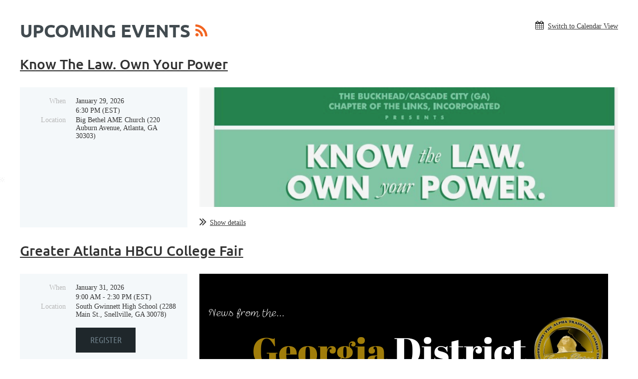

--- FILE ---
content_type: text/html; charset=utf-8
request_url: https://alphaphialphafraternityincetalambdachapter.wildapricot.org/widget/Events
body_size: 14878
content:
<!DOCTYPE html>
<html lang="en" class="no-js widgetMode ">
	<head id="Head1">
		<link rel="stylesheet" type="text/css" href="https://kit-pro.fontawesome.com/releases/latest/css/pro.min.css" />
<meta name="viewport" content="width=device-width, initial-scale=1.0">
<link href="https://sf.wildapricot.org/BuiltTheme/tinted_tiles_skyfall.v3.0/current/93f1dd44/Styles/combined.css" rel="stylesheet" type="text/css" /><link href="https://alphaphialphafraternityincetalambdachapter.wildapricot.org/resources/theme/customStyles.css?t=637804863637160000" rel="stylesheet" type="text/css" /><link href="https://live-sf.wildapricot.org/WebUI/built9.12.1-8e232c8/scripts/public/react/index-84b33b4.css" rel="stylesheet" type="text/css" /><link href="https://live-sf.wildapricot.org/WebUI/built9.12.1-8e232c8/css/shared/ui/shared-ui-compiled.css" rel="stylesheet" type="text/css" /><script type="text/javascript" language="javascript" id="idJavaScriptEnvironment">var bonaPage_BuildVer='9.12.1-8e232c8';
var bonaPage_AdminBackendUrl = '/admin/';
var bonaPage_StatRes='https://live-sf.wildapricot.org/WebUI/';
var bonaPage_InternalPageType = { isUndefinedPage : false,isWebPage : true,isAdminPage : false,isDialogPage : false,isSystemPage : false,isErrorPage : false,isError404Page : false };
var bonaPage_PageView = { isAnonymousView : true,isMemberView : false,isAdminView : false };
var WidgetMode = 1;
var bonaPage_IsUserAnonymous = true;
var bonaPage_ThemeVer='93f1dd440637804863637160000'; var bonaPage_ThemeId = 'tinted_tiles_skyfall.v3.0'; var bonaPage_ThemeVersion = '3.0';
var bonaPage_id='1075157'; version_id='';
try { function waMetricsGlobalHandler(args) { if (WA.topWindow.waMetricsOuterGlobalHandler && typeof(WA.topWindow.waMetricsOuterGlobalHandler) === 'function') { WA.topWindow.waMetricsOuterGlobalHandler(args); }}} catch(err) {}
 try { if (parent && parent.BonaPage) parent.BonaPage.implementBonaPage(window); } catch (err) { }
try { document.write('<style type="text/css"> .WaHideIfJSEnabled, .HideIfJSEnabled { display: none; } </style>'); } catch(err) {}
var bonaPage_WebPackRootPath = 'https://live-sf.wildapricot.org/WebUI/built9.12.1-8e232c8/scripts/public/react/';</script><script type="text/javascript" language="javascript" src="https://live-sf.wildapricot.org/WebUI/built9.12.1-8e232c8/scripts/shared/bonapagetop/bonapagetop-compiled.js" id="idBonaPageTop"></script><script type="text/javascript" language="javascript" src="https://live-sf.wildapricot.org/WebUI/built9.12.1-8e232c8/scripts/public/react/index-84b33b4.js" id="ReactPublicJs"></script><script type="text/javascript" language="javascript" src="https://live-sf.wildapricot.org/WebUI/built9.12.1-8e232c8/scripts/shared/ui/shared-ui-compiled.js" id="idSharedJs"></script><script type="text/javascript" language="javascript" src="https://live-sf.wildapricot.org/WebUI/built9.12.1-8e232c8/General.js" id=""></script><script type="text/javascript" language="javascript" src="https://sf.wildapricot.org/BuiltTheme/tinted_tiles_skyfall.v3.0/current/93f1dd44/Scripts/combined.js" id=""></script><link href="https://alphaphialphafraternityincetalambdachapter.wildapricot.org/widget/Events/RSS" rel="alternate" type="application/rss+xml" title="Events RSS feed" /><title>Alpha Phi Alpha Fraternity, Inc, Eta Lambda Chapter - Events</title>
<meta name="apple-itunes-app" content="app-id=1220348450, app-argument="><link rel="search" type="application/opensearchdescription+xml" title="alphaphialphafraternityincetalambdachapter.wildapricot.org" href="/opensearch.ashx" /></head>
	<body id="PAGEID_1075157" class="publicContentView widgetMode LayoutMain">
<div class="mLayout layoutMain" id="mLayout">

<!-- content zone -->
	<div class="zonePlace zoneContent">
<div id="id_Content" data-componentId="Content" class="WaPlaceHolder WaPlaceHolderContent" style=""><div style=""><div id="id_Rc4eql6" class="WaGadgetOnly WaGadgetEvents  gadgetStyleNone WaGadgetEventsStateList" style="" data-componentId="Rc4eql6" >



<form method="post" action="" id="form">
<div class="aspNetHidden">
<input type="hidden" name="__VIEWSTATE" id="__VIEWSTATE" value="g0rk7eSdXfdM/W4lN8i6gwmea4/XEpY+kGFQteW7wOPQP8U2Ieh1LM1YpjA1WJ3MFNEgDNHZBfdfI67Lb11w40ZxD8h0dqZEtBnMEp6ELJUnv0pRrBaMmNuqvxqrFhswmVS3XEoLfZqjb9Lr9Mtyo4VWg0d+zpGSH4esLpnsyd4z+lfGOcPkUXTusHNh5z5iCx/6wY0Nue+FfwjRHxxnanYjVgHCXwzZM0xUEg3zLxNSGGRR5YIofrpwr4fIPQW1flyGIIjBNV4trma6/eXcxBPjyE+DTkqfQ85Y8eEV3cOokeqe" />
</div>

    
    <input type="hidden" name="FunctionalBlock1$contentModeHidden" id="FunctionalBlock1_contentModeHidden" value="1" />
<div class="upcomingEventsOuterContainer" id='idUpcomingEventsContainer'><div class="cornersContainer"><div class="topCorners"><div class="c1"></div><div class="c2"></div><div class="c3"></div><div class="c4"></div><div class="c5"></div><!--[if gt IE 6]><!--><div class="r1"><div class="r2"><div class="r3"><div class="r4"><div class="r5"></div></div></div></div></div><!--<![endif]--></div></div><div  class="upcomingEventsContainer"><div class="d1"><div class="d2"><div class="d3"><div class="d4"><div class="d5"><div class="d6"><div class="d7"><div class="d8"><div class="d9"><div class="inner">
    <h3 class="sectionTitle">
      Upcoming events
    </h3>

    
<h1 class="pageTitle SystemPageTitle">
    
    <a href="https://alphaphialphafraternityincetalambdachapter.wildapricot.org/widget/Events/RSS" id="FunctionalBlock1_ctl00_eventPageViewBase_ctl00_ctl00_eventListViewSwitcher_genericPageHeader_rssLink" target="_top" class="rssFeedLabel" rel="nofollow">
      <img id="FunctionalBlock1_ctl00_eventPageViewBase_ctl00_ctl00_eventListViewSwitcher_genericPageHeader_rssLogo" title="RSS feed" src="https://sf.wildapricot.org/ThemeSharedRes/images/rss.png" alt="RSS feed" />
    </a>
</h1>


<div class="pageTitleOuterContainer idEventsTitleMainContainer">
      <div id="idEventViewSwitcher" class="pageViewSwitcherOuterContainer">

<div class="cornersContainer"><div class="topCorners"><div class="c1"></div><div class="c2"></div><div class="c3"></div><div class="c4"></div><div class="c5"></div></div></div>
  <div class="pageViewSwitcherContainer"><div class="d1"><div class="d2"><div class="d3"><div class="d4"><div class="d5"><div class="d6"><div class="d7"><div class="d8"><div class="d9"><div class="inner">

    
    <img id="FunctionalBlock1_ctl00_eventPageViewBase_ctl00_ctl00_eventListViewSwitcher_calendarModeIcon" class="calendarModeIcon" src="/Admin/html_res/images/calendar-view.gif" /><a id="FunctionalBlock1_ctl00_eventPageViewBase_ctl00_ctl00_eventListViewSwitcher_calendarModeLink" class="calendarModeLink" rel="nofollow" href="https://alphaphialphafraternityincetalambdachapter.wildapricot.org/widget/Events?EventViewMode=1&amp;EventListViewMode=2">Switch to Calendar View</a>

  </div></div></div></div></div></div></div></div></div></div></div>
<div class="cornersContainer"><div class="bottomCorners"><div class="c5"></div><div class="c4"></div><div class="c3"></div><div class="c2"></div><div class="c1"></div></div></div>

</div>
</div>

    
    
    
          <ul class="boxesList">
        
          <li class="boxesListItem" id='idUpcomingEvent_6532312'>
          
            <div class="boxOuterContainer boxViewOutline"><div class="cornersContainer"><div class="topCorners"><div class="c1"></div><div class="c2"></div><div class="c3"></div><div class="c4"></div><div class="c5"></div><!--[if gt IE 6]><!--><div class="r1"><div class="r2"><div class="r3"><div class="r4"><div class="r5"></div></div></div></div></div><!--<![endif]--></div></div><div  class="boxContainer"><div class="d1"><div class="d2"><div class="d3"><div class="d4"><div class="d5"><div class="d6"><div class="d7"><div class="d8"><div class="d9"><div class="inner">
              
                <div class="boxHeaderOuterContainer"><div class="cornersContainer"><div class="topCorners"><div class="c1"></div><div class="c2"></div><div class="c3"></div><div class="c4"></div><div class="c5"></div><!--[if gt IE 6]><!--><div class="r1"><div class="r2"><div class="r3"><div class="r4"><div class="r5"></div></div></div></div></div><!--<![endif]--></div></div><div  class="boxHeaderContainer"><div class="d1"><div class="d2"><div class="d3"><div class="d4"><div class="d5"><div class="d6"><div class="d7"><div class="d8"><div class="d9"><div class="inner">
                    <h4 class="boxHeaderTitle">
                      
                      <a id="FunctionalBlock1_ctl00_eventPageViewBase_ctl00_ctl00_UpcomingEventsRepeater_ctl01_eventDetailsLink" title="View event details" class="eventDetailsLink" href="https://alphaphialphafraternityincetalambdachapter.wildapricot.org/widget/event-6532312">Know The Law. Own Your Power</a>
                    </h4>
                  <div class="clearEndContainer"></div></div></div></div></div></div></div></div></div></div></div></div><div class="cornersContainer"><div class="bottomCorners"><!--[if gt IE 6]><!--><div class="r1"><div class="r2"><div class="r3"><div class="r4"><div class="r5"></div></div></div></div></div><!--<![endif]--><div class="c5"></div><div class="c4"></div><div class="c3"></div><div class="c2"></div><div class="c1"></div></div></div></div>

                <div class="boxBodyOuterContainer"><div class="cornersContainer"><div class="topCorners"><div class="c1"></div><div class="c2"></div><div class="c3"></div><div class="c4"></div><div class="c5"></div><!--[if gt IE 6]><!--><div class="r1"><div class="r2"><div class="r3"><div class="r4"><div class="r5"></div></div></div></div></div><!--<![endif]--></div></div><div  class="boxBodyContainer"><div class="d1"><div class="d2"><div class="d3"><div class="d4"><div class="d5"><div class="d6"><div class="d7"><div class="d8"><div class="d9"><div class="inner">
                  
                    <div class="boxBodyInfoOuterContainer"><div class="cornersContainer"><div class="topCorners"><div class="c1"></div><div class="c2"></div><div class="c3"></div><div class="c4"></div><div class="c5"></div><!--[if gt IE 6]><!--><div class="r1"><div class="r2"><div class="r3"><div class="r4"><div class="r5"></div></div></div></div></div><!--<![endif]--></div></div><div  class="boxBodyInfoContainer"><div class="d1"><div class="d2"><div class="d3"><div class="d4"><div class="d5"><div class="d6"><div class="d7"><div class="d8"><div class="d9"><div class="inner">
                        

<div class="boxInfoContainer">
  <ul class="boxInfo">
    <li class="eventInfoStartDate">
      <label class="eventInfoBoxLabel">When</label>
      <div class="eventInfoBoxValue"><strong>January 29, 2026</strong></div>
    </li>
    <li id="FunctionalBlock1_ctl00_eventPageViewBase_ctl00_ctl00_UpcomingEventsRepeater_ctl01_eventInfoBox_startTimeLi" class="eventInfoStartTime">
      <label class="eventInfoBoxLabel">&nbsp;</label>
      <div class="eventInfoBoxValue"><span><div id="FunctionalBlock1_ctl00_eventPageViewBase_ctl00_ctl00_UpcomingEventsRepeater_ctl01_eventInfoBox_startTimeLocalizePanel" client-tz-item="America/New_York" client-tz-formatted=" (EST)">
	6:30 PM
</div></span></div>
    </li>
    
    
    
    
    <li id="FunctionalBlock1_ctl00_eventPageViewBase_ctl00_ctl00_UpcomingEventsRepeater_ctl01_eventInfoBox_locationLi" class="eventInfoLocation">
      <label class="eventInfoBoxLabel">Location</label>
      <div class="eventInfoBoxValue"><span>Big Bethel AME Church (220 Auburn Avenue, Atlanta, GA 30303)</span></div>
    </li>
    
    
  </ul>
</div>

                        
                      <div class="clearEndContainer"></div></div></div></div></div></div></div></div></div></div></div></div><div class="cornersContainer"><div class="bottomCorners"><!--[if gt IE 6]><!--><div class="r1"><div class="r2"><div class="r3"><div class="r4"><div class="r5"></div></div></div></div></div><!--<![endif]--><div class="c5"></div><div class="c4"></div><div class="c3"></div><div class="c2"></div><div class="c1"></div></div></div></div>

                      <div class="boxBodyContentOuterContainer"><div class="cornersContainer"><div class="topCorners"><div class="c1"></div><div class="c2"></div><div class="c3"></div><div class="c4"></div><div class="c5"></div><!--[if gt IE 6]><!--><div class="r1"><div class="r2"><div class="r3"><div class="r4"><div class="r5"></div></div></div></div></div><!--<![endif]--></div></div><div  class="boxBodyContentContainer fixedHeight"><div class="d1"><div class="d2"><div class="d3"><div class="d4"><div class="d5"><div class="d6"><div class="d7"><div class="d8"><div class="d9"><div class="inner gadgetEventEditableArea">
                              <p><img src="/resources/Pictures/Gary%20Spencer%20flyer.png" alt="" title="" border="0"></p>

<p data-start="215" data-end="476">Join us for an important and empowering community conversation!<br data-start="278" data-end="281">
<strong data-start="284" data-end="308">Brother Gary Spencer</strong> of the Legal Defense Fund will be joining an impactful panel discussion on voting rights and the Supreme Court’s landmark redistricting case, <em data-start="451" data-end="473">Louisiana v. Callais</em>.</p>

<p data-start="594" data-end="767">This is an opportunity to <strong data-start="620" data-end="688">know the law, own your power, and learn how to protect your vote</strong>. Bring a friend, bring a neighbor—our voices matter, and our presence matters.</p>

<p data-start="769" data-end="811">We look forward to seeing you there!&nbsp;</p>

<p><br></p>
                          <div class="clearEndContainer"></div></div></div></div></div></div></div></div></div></div></div></div><div class="cornersContainer"><div class="bottomCorners"><!--[if gt IE 6]><!--><div class="r1"><div class="r2"><div class="r3"><div class="r4"><div class="r5"></div></div></div></div></div><!--<![endif]--><div class="c5"></div><div class="c4"></div><div class="c3"></div><div class="c2"></div><div class="c1"></div></div></div></div>
                    
                  <div class="clearEndContainer"></div></div></div></div></div></div></div></div></div></div></div></div><div class="cornersContainer"><div class="bottomCorners"><!--[if gt IE 6]><!--><div class="r1"><div class="r2"><div class="r3"><div class="r4"><div class="r5"></div></div></div></div></div><!--<![endif]--><div class="c5"></div><div class="c4"></div><div class="c3"></div><div class="c2"></div><div class="c1"></div></div></div></div>
                
                <div class="boxFooterOuterContainer"><div class="cornersContainer"><div class="topCorners"><div class="c1"></div><div class="c2"></div><div class="c3"></div><div class="c4"></div><div class="c5"></div><!--[if gt IE 6]><!--><div class="r1"><div class="r2"><div class="r3"><div class="r4"><div class="r5"></div></div></div></div></div><!--<![endif]--></div></div><div  class="boxFooterContainer"><div class="d1"><div class="d2"><div class="d3"><div class="d4"><div class="d5"><div class="d6"><div class="d7"><div class="d8"><div class="d9"><div class="inner">
                    <a id="FunctionalBlock1_ctl00_eventPageViewBase_ctl00_ctl00_UpcomingEventsRepeater_ctl01_footerEventDetailsLink" title="View event details" class="footerEventDetailsLink" href="https://alphaphialphafraternityincetalambdachapter.wildapricot.org/widget/event-6532312">Show details</a>
                  <div class="clearEndContainer"></div></div></div></div></div></div></div></div></div></div></div></div><div class="cornersContainer"><div class="bottomCorners"><!--[if gt IE 6]><!--><div class="r1"><div class="r2"><div class="r3"><div class="r4"><div class="r5"></div></div></div></div></div><!--<![endif]--><div class="c5"></div><div class="c4"></div><div class="c3"></div><div class="c2"></div><div class="c1"></div></div></div></div>
                
              <div class="clearEndContainer"></div></div></div></div></div></div></div></div></div></div></div></div><div class="cornersContainer"><div class="bottomCorners"><!--[if gt IE 6]><!--><div class="r1"><div class="r2"><div class="r3"><div class="r4"><div class="r5"></div></div></div></div></div><!--<![endif]--><div class="c5"></div><div class="c4"></div><div class="c3"></div><div class="c2"></div><div class="c1"></div></div></div></div>
                  
          </li>
        
          <li class="boxesListItem" id='idUpcomingEvent_6530076'>
          
            <div class="boxOuterContainer boxViewOutline"><div class="cornersContainer"><div class="topCorners"><div class="c1"></div><div class="c2"></div><div class="c3"></div><div class="c4"></div><div class="c5"></div><!--[if gt IE 6]><!--><div class="r1"><div class="r2"><div class="r3"><div class="r4"><div class="r5"></div></div></div></div></div><!--<![endif]--></div></div><div  class="boxContainer"><div class="d1"><div class="d2"><div class="d3"><div class="d4"><div class="d5"><div class="d6"><div class="d7"><div class="d8"><div class="d9"><div class="inner">
              
                <div class="boxHeaderOuterContainer"><div class="cornersContainer"><div class="topCorners"><div class="c1"></div><div class="c2"></div><div class="c3"></div><div class="c4"></div><div class="c5"></div><!--[if gt IE 6]><!--><div class="r1"><div class="r2"><div class="r3"><div class="r4"><div class="r5"></div></div></div></div></div><!--<![endif]--></div></div><div  class="boxHeaderContainer"><div class="d1"><div class="d2"><div class="d3"><div class="d4"><div class="d5"><div class="d6"><div class="d7"><div class="d8"><div class="d9"><div class="inner">
                    <h4 class="boxHeaderTitle">
                      
                      <a id="FunctionalBlock1_ctl00_eventPageViewBase_ctl00_ctl00_UpcomingEventsRepeater_ctl02_eventDetailsLink" title="View event details" class="eventDetailsLink" href="https://alphaphialphafraternityincetalambdachapter.wildapricot.org/widget/event-6530076">Greater Atlanta HBCU College Fair</a>
                    </h4>
                  <div class="clearEndContainer"></div></div></div></div></div></div></div></div></div></div></div></div><div class="cornersContainer"><div class="bottomCorners"><!--[if gt IE 6]><!--><div class="r1"><div class="r2"><div class="r3"><div class="r4"><div class="r5"></div></div></div></div></div><!--<![endif]--><div class="c5"></div><div class="c4"></div><div class="c3"></div><div class="c2"></div><div class="c1"></div></div></div></div>

                <div class="boxBodyOuterContainer"><div class="cornersContainer"><div class="topCorners"><div class="c1"></div><div class="c2"></div><div class="c3"></div><div class="c4"></div><div class="c5"></div><!--[if gt IE 6]><!--><div class="r1"><div class="r2"><div class="r3"><div class="r4"><div class="r5"></div></div></div></div></div><!--<![endif]--></div></div><div  class="boxBodyContainer"><div class="d1"><div class="d2"><div class="d3"><div class="d4"><div class="d5"><div class="d6"><div class="d7"><div class="d8"><div class="d9"><div class="inner">
                  
                    <div class="boxBodyInfoOuterContainer"><div class="cornersContainer"><div class="topCorners"><div class="c1"></div><div class="c2"></div><div class="c3"></div><div class="c4"></div><div class="c5"></div><!--[if gt IE 6]><!--><div class="r1"><div class="r2"><div class="r3"><div class="r4"><div class="r5"></div></div></div></div></div><!--<![endif]--></div></div><div  class="boxBodyInfoContainer"><div class="d1"><div class="d2"><div class="d3"><div class="d4"><div class="d5"><div class="d6"><div class="d7"><div class="d8"><div class="d9"><div class="inner">
                        

<div class="boxInfoContainer">
  <ul class="boxInfo">
    <li class="eventInfoStartDate">
      <label class="eventInfoBoxLabel">When</label>
      <div class="eventInfoBoxValue"><strong>January 31, 2026</strong></div>
    </li>
    <li id="FunctionalBlock1_ctl00_eventPageViewBase_ctl00_ctl00_UpcomingEventsRepeater_ctl02_eventInfoBox_startTimeLi" class="eventInfoStartTime">
      <label class="eventInfoBoxLabel">&nbsp;</label>
      <div class="eventInfoBoxValue"><span><div id="FunctionalBlock1_ctl00_eventPageViewBase_ctl00_ctl00_UpcomingEventsRepeater_ctl02_eventInfoBox_startTimeLocalizePanel" client-tz-item="America/New_York" client-tz-formatted=" (EST)">
	9:00 AM - 2:30 PM
</div></span></div>
    </li>
    
    
    
    
    <li id="FunctionalBlock1_ctl00_eventPageViewBase_ctl00_ctl00_UpcomingEventsRepeater_ctl02_eventInfoBox_locationLi" class="eventInfoLocation">
      <label class="eventInfoBoxLabel">Location</label>
      <div class="eventInfoBoxValue"><span>South Gwinnett High School (2288 Main St., Snellville, GA 30078)</span></div>
    </li>
    
    
  </ul>
</div>

                        
<div class="boxActionContainer">
  <div class="inner">
    
    <a id="FunctionalBlock1_ctl00_eventPageViewBase_ctl00_ctl00_UpcomingEventsRepeater_ctl02_eventRegistrationActions_RegistrationLink_hl" rel="nofollow" href="https://alphaphialphafraternityincetalambdachapter.wildapricot.org/widget/event-6530076/Registration">Register</a><input name="FunctionalBlock1$ctl00$eventPageViewBase$ctl00$ctl00$UpcomingEventsRepeater$ctl02$eventRegistrationActions$RegistrationLink$bt" type="button" id="FunctionalBlock1_ctl00_eventPageViewBase_ctl00_ctl00_UpcomingEventsRepeater_ctl02_eventRegistrationActions_RegistrationLink_bt" class="typeButton registerButton" rel="nofollow" value="Register" onclick="if(cter_ctl02_eventRegistrationActions_RegistrationLink_Link){if(cter_ctl02_eventRegistrationActions_RegistrationLink_Link.target==&#39;_blank&#39;)window.open(cter_ctl02_eventRegistrationActions_RegistrationLink_Link.href);else window.location.href=cter_ctl02_eventRegistrationActions_RegistrationLink_Link.href;}" style="display: none" />

<script type="text/javascript">
    (function() {
        var oneClickRegistrationDialog;
        var unableToRegisterDialog;
        var internalErrorDialog;
        var guestCountNumberTextbox;
        var guestCountDropdownList;
        var showRegistrationOnPublicCheckBox;
        var closeButton;
        var registerButton;
        var dataAccessor;
        var eventId = 6530076;
        var closeButtonText = 'Close';
        var registerButtonText = 'Complete registration';
        var registerDialogTitle = 'Registration confirmation';
        var includeGuestsBeforeEditorText = 'Include';
        var includeGuestsAfterEditorText = 'additional guests';
        var registerDialogConfirmMessage = '';
        var isAdminMode = false;
        var dateMessage = 'When: January 31, 2026';
        var locationPrefix = 'Where:';
        var location = 'South Gwinnett High School (2288 Main St., Snellville, GA 30078)';
        var shouldShowLocation = location.length > 0;
        var adminNote = '<strong>Note:</strong> registration is not available in admin mode';
        var shouldShowAdminNote = isAdminMode;
        var internalErrorDialogTitle = 'Internal error';
        var internalErrorDialogMessage = 'An internal error has prevented your registration from being recorded. Please try again.';
        var unableToRegisterDialogTitle = 'Unable to register';
        var unableToRegisterDialogMessage = '';
        var shouldAskGuestsCount = false;
        var maxGuestsCount = 0;
        var guestsLimitHint = '';
        var showRegistrationOnPublicLabel = 'Include name in public list of event registrants';
        var shouldShowShowRegistrationOnPublicCheckBox = false;

        var shouldMakeOneClickRegistration = false;
        var isBatchWizardRegistration = false;
        var oneClickRegistrationCompleteUrl = 'https://alphaphialphafraternityincetalambdachapter.wildapricot.org/widget/event-6530076/Registration';
        var oneClickRegistrationUrl = 'https://alphaphialphafraternityincetalambdachapter.wildapricot.org/widget/event-6530076/OneClickRegistration';
        var batchEventRegistrationWizard;
        var graphqlOuterEndpoint = '/sys/api/graphql';

        
        if (shouldMakeOneClickRegistration || isBatchWizardRegistration)
        {
            var hyperLink = WA.$('FunctionalBlock1_ctl00_eventPageViewBase_ctl00_ctl00_UpcomingEventsRepeater_ctl02_eventRegistrationActions_RegistrationLink_hl', window);
            var button = WA.$('FunctionalBlock1_ctl00_eventPageViewBase_ctl00_ctl00_UpcomingEventsRepeater_ctl02_eventRegistrationActions_RegistrationLink_bt', window);
            WA.addHandler(hyperLink, 'click', onRegisterClick);
            WA.addHandler(button, 'click', onRegisterClick);
        }
        
        if (isBatchWizardRegistration) {
            batchEventRegistrationWizard = window.createBatchEventRegistrationWizard(graphqlOuterEndpoint);
        }

        function onRegisterClick() 
        {
            if (shouldMakeOneClickRegistration) {
                oneClickRegistrationDialog = createOneClickRegistrationDialog();
                oneClickRegistrationDialog.show();
            }
            
            if (isBatchWizardRegistration)
            {
                batchEventRegistrationWizard.openWizard({
                    eventId: eventId
                });
            }
        }

        function applyChanges()
        {
            var isSuccess = dataAccessor.applyChanges().isSuccess;

            guestCountNumberTextbox.setErrorState(!isSuccess);

            if (isSuccess)
            {
                registerButton.enableButton();
            }
            else
            {
                registerButton.disableButton();
            }
        }

        function createGuestCountDropdownList(guestCountDropdownListId, numberOfGuestsOptions, dialog)
        {
            guestCountDropdownList = new WA.UI.WaDropdownList(
            {
                id: guestCountDropdownListId,
                items: numberOfGuestsOptions,
                value: numberOfGuestsOptions[0]
            },
            {
                parentComponent: dialog
            });
            guestCountDropdownList.renderComplete();
        }

        function createGuestTextbox(guestCountNumberTextboxId, dialog)
        {
            guestCountNumberTextbox = new WA.UI.TextBox(
                {
                    id: guestCountNumberTextboxId,
                    valueAccessor: dataAccessor.createValueAccessor('guestsCount', dialog)
                },
                {
                    parentComponent: dialog
                }
            );

            guestCountNumberTextbox.ValueChanged.addHandler(applyChanges);

            guestCountNumberTextbox.onRenderComplete();
        }

        function createOneClickRegistrationDialog()
        {
            var dialogId = 'oneClickRegistrationDialog';
            var registerButtonId = dialogId + '_RegisterButton';
            var closeButtonId = dialogId + '_CloseButton';
            var showRegistrationOnPublicCheckBoxId = dialogId + '_ShowRegistrationOnPublicCheckBox';
            var guestCountNumberTextboxId = dialogId + '_guestCountNumberTextbox';
            var guestCountDropdownListId = dialogId + '_guestCountDropdownList';

            var dialogHeight = 234;
            var locationRowHeight = 20;
            var adminNoteRowHeight = 30;
            var showRegistrationOnPublicCheckBoxHeight = 32;
            var guestsCountControlHeight = 42;
            var guestsLimitHintHeight = 20;

            if (shouldShowLocation)
            {
                dialogHeight += locationRowHeight;
            }
            if (shouldAskGuestsCount)
            {
                dialogHeight += guestsCountControlHeight;
            }
            if (shouldShowGuestLimitHint())
            {
                dialogHeight += guestsLimitHintHeight;
            }
            if (shouldShowShowRegistrationOnPublicCheckBox)
            {
                dialogHeight += showRegistrationOnPublicCheckBoxHeight;
            }
            if (shouldShowAdminNote)
            {
                dialogHeight += adminNoteRowHeight;
            }
            var dialogWidth = 400;
            var dialog = WA.UI.WaWindowManager.createDialog(dialogId,
            {
                width: dialogWidth,
                height: dialogHeight,
                isModal: true,
                hideCloseButton: true
            });
            dialog.setDialogSize(dialogWidth, dialogHeight);
            dialog.addMainContainerCssClass("oneClickRegistrationDialog");
            dialog.setTitle(registerDialogTitle);

            var numberOfGuestsOptions = createNumberOfGuestsOptions();

            var contentModel = {
                dialogId: dialogId,
                registerDialogConfirmMessage: registerDialogConfirmMessage, 
                dateMessage: dateMessage,
                locationPrefix: locationPrefix,
                location: location,
                shouldShowLocation: shouldShowLocation,
                shouldAskGuestsCount: shouldAskGuestsCount,
                guestCountNumberTextboxId: guestCountNumberTextboxId,
                guestCountDropdownListId: guestCountDropdownListId,
                numberOfGuestsOptions: numberOfGuestsOptions,
                guestsLimitHint: guestsLimitHint,
                maxGuestsCount: maxGuestsCount,
                includeGuestsBeforeEditorText: includeGuestsBeforeEditorText,
                includeGuestsAfterEditorText: includeGuestsAfterEditorText,
                shouldShowShowRegistrationOnPublicCheckBox: shouldShowShowRegistrationOnPublicCheckBox,
                showRegistrationOnPublicCheckBoxId: showRegistrationOnPublicCheckBoxId,
                showRegistrationOnPublicLabel : showRegistrationOnPublicLabel,
                adminNote: adminNote,
                shouldShowAdminNote: shouldShowAdminNote
            }
            dialog.setContent(oneClickRegistrationDialogContentTemplate(contentModel));

            dataAccessor = new WA.ModelAccessor(
                {
                    model: { 'guestsCount': null },
                    customValidator: function(model)
                    {
                        var maxGuestsCountDefaultValue = 9999;
                        var maxGuestsCountValue = maxGuestsCount || maxGuestsCountDefaultValue;

                        var isValid = model.guestsCount >= 0 && model.guestsCount <= maxGuestsCountValue;

                        return { isValid: isValid, errors: {} };
                    }
                },
                { parentComponent: dialog }
            );

            if (shouldAskGuestsCount)
            {
                if (shouldUseDropdownForNumberOfGuests())
                {
                    createGuestCountDropdownList(guestCountDropdownListId, numberOfGuestsOptions, dialog);
                } 
                else 
                {
                    createGuestTextbox(guestCountNumberTextboxId, dialog);
                }
            }

            if (shouldShowShowRegistrationOnPublicCheckBox) 
            {
                showRegistrationOnPublicCheckBox = new WA.UI.CheckBox(
                {id: showRegistrationOnPublicCheckBoxId, value: true}, 
                { parentComponent: dialog } );
                showRegistrationOnPublicCheckBox.renderComplete();
            } 

            var footerModel = {
                registerButtonId: registerButtonId, 
                registerButtonText: registerButtonText,
                closeButtonId : closeButtonId,
                closeButtonText : closeButtonText
            }
            dialog.setFooter(oneClickRegistrationDialogFooterTemplate(footerModel));

            closeButton = new WA.UI.Button({ id: closeButtonId }, { parentComponent: dialog });
            closeButton.ButtonClick.addHandler(function() {
                onDialogCloseButtonClick(oneClickRegistrationDialog);
            });
            closeButton.renderComplete();

            registerButton = new WA.UI.WaButton({ id: registerButtonId }, { parentComponent: dialog });

            if (!isAdminMode) 
            {
                registerButton.WaButtonClick.addHandler(function() 
                {
                    var showRegistrationOnPublic;
                    if (shouldShowShowRegistrationOnPublicCheckBox)
                    {
                        showRegistrationOnPublic = showRegistrationOnPublicCheckBox.getValue() || false;
                    } 
                    else 
                    {
                        showRegistrationOnPublic = false;
                    }

                    var guestCount = null;
                    if (shouldAskGuestsCount) 
                    {
                        guestCount = shouldUseDropdownForNumberOfGuests() ? guestCountDropdownList.getValue() : guestCountNumberTextbox.getValue()
                    }

                    sendRegistrationRequest(eventId, showRegistrationOnPublic, guestCount);
                });
            }

            registerButton.renderComplete();

            return dialog;
        }

        function createNumberOfGuestsOptions() 
        {
            var options = [];

            for (var i = 0; i <= maxGuestsCount; i++)
            {
                options.push({
                    contentText: i.toString(),
                    value: i
                });
            }

            return options;
        }

        function oneClickRegistrationDialogContentTemplate(model)
        {
            var containerTemplate = WA.UI.ContainerTemplate;
            var checkBoxTemplate = WA.UI.CheckBoxTemplate;
            var dateMessageCssClass = model.shouldShowLocation ? "dateMessageLocationExists" : "dateMessageLocationDoesntExists";

            var dialogContentTemplate = containerTemplate
            ({
                cssClass: 'oneClickRegistrationDialogContent',
                contentHTML: 
                    containerTemplate 
                    ({
                        cssClass: 'confirmMessage',
                        contentHTML: model.registerDialogConfirmMessage
                    }) + 
                    containerTemplate 
                    ({
                        cssClass: dateMessageCssClass,
                        contentHTML: model.dateMessage
                    }) 
                    
            });

            if (model.shouldShowLocation) 
            {
                dialogContentTemplate += containerTemplate
                ({
                    cssClass: 'locationMessage',
                    contentHTML: model.locationPrefix + ' ' + location
                });
            }

            var guestPromptClass = shouldShowGuestLimitHint() ? 'guestPromptWithHint' : 'guestPromptWithoutHint';

            if (model.shouldAskGuestsCount) 
            {
                var numberTextboxTemplate = WA.UI.TextBoxTemplate;
                var dropdownListTemplate = WA.UI.WaDropdownListTemplate;

                var guestsCountControl = shouldUseDropdownForNumberOfGuests() 
                    ? dropdownListTemplate
                    ({
                        id: model.guestCountDropdownListId,
                        cssClass: 'guestsCountControl guestCountDropdown ' + guestPromptClass,
                        items: model.numberOfGuestsOptions
                    })
                    : numberTextboxTemplate
                    ({
                        id: model.guestCountNumberTextboxId,
                        cssClass: 'guestsCountControl ' + guestPromptClass,
                        controlContainerDisplayType: WA.UI.ControlLayoutTemplate.ControlContainerDisplayType.Fixed,
                        width: 50
                    });
                    
                dialogContentTemplate += containerTemplate 
                    ({
                        cssClass: 'includeGuestsBeforeEditorText ' + guestPromptClass,
                        contentHTML: model.includeGuestsBeforeEditorText
                    }) +
                    guestsCountControl +
                    containerTemplate 
                    ({
                        cssClass: 'includeGuestsAfterEditorText ' + guestPromptClass,
                        contentHTML: model.includeGuestsAfterEditorText
                    });
                if (shouldShowGuestLimitHint()) 
                {
                    dialogContentTemplate += containerTemplate
                    ({
                        cssClass: 'guestsLimitHint',
                        contentHTML: model.guestsLimitHint
                    });
                }
            }


            if (model.shouldShowShowRegistrationOnPublicCheckBox) 
            {
                dialogContentTemplate += checkBoxTemplate
                    ({
                        id: model.showRegistrationOnPublicCheckBoxId,
                        cssClass: 'showRegistrationOnPublicCheckBox',
                        isFirst: true,
                        contentText: model.showRegistrationOnPublicLabel,
                        checked: true
                    });
            }

            if (model.shouldShowAdminNote) 
            {
                dialogContentTemplate += containerTemplate
                ({
                    cssClass: 'adminNote',
                    contentHTML: model.adminNote
                });
            }

            return dialogContentTemplate;
        }

        function shouldUseDropdownForNumberOfGuests() 
        {
            return maxGuestsCount && maxGuestsCount < 10;
        }

        function shouldShowGuestLimitHint() 
        {
            return maxGuestsCount && !shouldUseDropdownForNumberOfGuests();
        }

        function oneClickRegistrationDialogFooterTemplate(model)
        {
            var buttonTemplate = WA.UI.WaButtonTemplate;

            return WA.UI.ContainerTemplate(
            {
                cssClass: 'actionButtons',
                contentHTML:
                    buttonTemplate(
                            {
                                id: model.registerButtonId,
                                name: model.registerButtonText,
                                enabled: !isAdminMode
                            },
                            { color: WA.UI.WaButton.ButtonColor.Green }
                        ) +
                        buttonTemplate(
                            {
                                id: model.closeButtonId,
                                name: model.closeButtonText
                            },
                            { color: WA.UI.WaButton.ButtonColor.Green }
                        )
            });
        }

        function onDialogCloseButtonClick(dialog) 
        {
            if (showRegistrationOnPublicCheckBox) 
            {
                showRegistrationOnPublicCheckBox.dispose();
                showRegistrationOnPublicCheckBox = null;
            }

            if (guestCountDropdownList) 
            {
                guestCountDropdownList.dispose();
                guestCountDropdownList = null;
            }

            if (guestCountNumberTextbox) 
            {
                guestCountNumberTextbox.dispose();
                guestCountNumberTextbox = null;
            }

            if (registerButton) 
            {
                registerButton.dispose();
                registerButton = null;
            }

            if (closeButton) 
            {
                closeButton.dispose();
                closeButton = null;
            }

            dialog.hide();
        }

        function sendRegistrationRequest(eventId, showRegistrationOnPublic, guestsCount)
        {
            var model = { eventId: eventId, showRegistrationOnPublic: showRegistrationOnPublic, guestsCount: guestsCount };

            WA.Ajax({
                url: oneClickRegistrationUrl,
                dataType: 'text',
                contentType: "application/json; charset=utf-8",
                global: false,
                type: 'POST',
                data: JSON.stringify(model),
                success: onRegistrationSuccess,
                error: onRegistrationError
            });
        }

        function onRegistrationSuccess()
        {
            window.location = oneClickRegistrationCompleteUrl;
        }

        function onRegistrationError(e) {
            oneClickRegistrationDialog.hide();

            if (e.statusText === 'CantRegister') 
            {
                if (!unableToRegisterDialog) {
                    var unableToRegisterDialogModel = {
                        dialogId: 'unableToRegisterDialog',
                        title: unableToRegisterDialogTitle,
                        message: unableToRegisterDialogMessage,
                        dialogHeight: 202
                    };
                    unableToRegisterDialog = createErrorDialog(unableToRegisterDialogModel);
                }

                unableToRegisterDialog.show();
            } 
            else 
            {
                if (!internalErrorDialog) {
                    var internalErrorDialogModel = {
                        dialogId: 'internalErrorDialog',
                        title: internalErrorDialogTitle,
                        message: internalErrorDialogMessage,
                        dialogHeight: 182
                    };
                    internalErrorDialog = createErrorDialog(internalErrorDialogModel);
                }

                internalErrorDialog.show();
            }
        }

        function createErrorDialog(model)
        {
            var dialogId = model.dialogId;
            var closeButtonId = dialogId + '_closeButton';

            var dialog = WA.UI.WaWindowManager.createDialog(dialogId,
            {
                width: 400,
                height: model.dialogHeight,
                isModal: true,
                hideCloseButton: true
            });
            dialog.setTitle(model.title);

            dialog.setContent(WA.UI.ContainerTemplate({
                contentHTML: model.message
            }));

            var footerModel = {
                closeButtonId : closeButtonId,
                closeButtonText : closeButtonText
            }
            dialog.setFooter(errorDialogFooterTemplate(footerModel));

            var closeButton = new WA.UI.Button({ id: closeButtonId }, { parentComponent: dialog });
            closeButton.ButtonClick.addHandler(function() {
                onDialogCloseButtonClick(dialog);
            });
            closeButton.renderComplete();

            return dialog;
        }

        function errorDialogFooterTemplate(model)
        {
            return WA.UI.ContainerTemplate(
            {
                cssClass: 'actionButtons',
                contentHTML:
                    WA.UI.WaButtonTemplate(
                            {
                                id: model.closeButtonId,
                                name: model.closeButtonText
                            },
                            { color: WA.UI.WaButton.ButtonColor.Green }
                        ) 
            });
        }

    })();
</script>
    
    
    
  </div>
</div>
                      <div class="clearEndContainer"></div></div></div></div></div></div></div></div></div></div></div></div><div class="cornersContainer"><div class="bottomCorners"><!--[if gt IE 6]><!--><div class="r1"><div class="r2"><div class="r3"><div class="r4"><div class="r5"></div></div></div></div></div><!--<![endif]--><div class="c5"></div><div class="c4"></div><div class="c3"></div><div class="c2"></div><div class="c1"></div></div></div></div>

                      <div class="boxBodyContentOuterContainer"><div class="cornersContainer"><div class="topCorners"><div class="c1"></div><div class="c2"></div><div class="c3"></div><div class="c4"></div><div class="c5"></div><!--[if gt IE 6]><!--><div class="r1"><div class="r2"><div class="r3"><div class="r4"><div class="r5"></div></div></div></div></div><!--<![endif]--></div></div><div  class="boxBodyContentContainer fixedHeight"><div class="d1"><div class="d2"><div class="d3"><div class="d4"><div class="d5"><div class="d6"><div class="d7"><div class="d8"><div class="d9"><div class="inner gadgetEventEditableArea">
                              <p><img src="/resources/Pictures/Happy.png" alt="" title="" border="0"><img src="/resources/Pictures/IMG_3670.jpeg" alt="" title="" border="0"></p>
                          <div class="clearEndContainer"></div></div></div></div></div></div></div></div></div></div></div></div><div class="cornersContainer"><div class="bottomCorners"><!--[if gt IE 6]><!--><div class="r1"><div class="r2"><div class="r3"><div class="r4"><div class="r5"></div></div></div></div></div><!--<![endif]--><div class="c5"></div><div class="c4"></div><div class="c3"></div><div class="c2"></div><div class="c1"></div></div></div></div>
                    
                  <div class="clearEndContainer"></div></div></div></div></div></div></div></div></div></div></div></div><div class="cornersContainer"><div class="bottomCorners"><!--[if gt IE 6]><!--><div class="r1"><div class="r2"><div class="r3"><div class="r4"><div class="r5"></div></div></div></div></div><!--<![endif]--><div class="c5"></div><div class="c4"></div><div class="c3"></div><div class="c2"></div><div class="c1"></div></div></div></div>
                
                <div class="boxFooterOuterContainer"><div class="cornersContainer"><div class="topCorners"><div class="c1"></div><div class="c2"></div><div class="c3"></div><div class="c4"></div><div class="c5"></div><!--[if gt IE 6]><!--><div class="r1"><div class="r2"><div class="r3"><div class="r4"><div class="r5"></div></div></div></div></div><!--<![endif]--></div></div><div  class="boxFooterContainer"><div class="d1"><div class="d2"><div class="d3"><div class="d4"><div class="d5"><div class="d6"><div class="d7"><div class="d8"><div class="d9"><div class="inner">
                    <a id="FunctionalBlock1_ctl00_eventPageViewBase_ctl00_ctl00_UpcomingEventsRepeater_ctl02_footerEventDetailsLink" title="View event details" class="footerEventDetailsLink" href="https://alphaphialphafraternityincetalambdachapter.wildapricot.org/widget/event-6530076">Show details</a>
                  <div class="clearEndContainer"></div></div></div></div></div></div></div></div></div></div></div></div><div class="cornersContainer"><div class="bottomCorners"><!--[if gt IE 6]><!--><div class="r1"><div class="r2"><div class="r3"><div class="r4"><div class="r5"></div></div></div></div></div><!--<![endif]--><div class="c5"></div><div class="c4"></div><div class="c3"></div><div class="c2"></div><div class="c1"></div></div></div></div>
                
              <div class="clearEndContainer"></div></div></div></div></div></div></div></div></div></div></div></div><div class="cornersContainer"><div class="bottomCorners"><!--[if gt IE 6]><!--><div class="r1"><div class="r2"><div class="r3"><div class="r4"><div class="r5"></div></div></div></div></div><!--<![endif]--><div class="c5"></div><div class="c4"></div><div class="c3"></div><div class="c2"></div><div class="c1"></div></div></div></div>
                  
          </li>
        
          <li class="boxesListItem" id='idUpcomingEvent_6530114'>
          
            <div class="boxOuterContainer boxViewOutline"><div class="cornersContainer"><div class="topCorners"><div class="c1"></div><div class="c2"></div><div class="c3"></div><div class="c4"></div><div class="c5"></div><!--[if gt IE 6]><!--><div class="r1"><div class="r2"><div class="r3"><div class="r4"><div class="r5"></div></div></div></div></div><!--<![endif]--></div></div><div  class="boxContainer"><div class="d1"><div class="d2"><div class="d3"><div class="d4"><div class="d5"><div class="d6"><div class="d7"><div class="d8"><div class="d9"><div class="inner">
              
                <div class="boxHeaderOuterContainer"><div class="cornersContainer"><div class="topCorners"><div class="c1"></div><div class="c2"></div><div class="c3"></div><div class="c4"></div><div class="c5"></div><!--[if gt IE 6]><!--><div class="r1"><div class="r2"><div class="r3"><div class="r4"><div class="r5"></div></div></div></div></div><!--<![endif]--></div></div><div  class="boxHeaderContainer"><div class="d1"><div class="d2"><div class="d3"><div class="d4"><div class="d5"><div class="d6"><div class="d7"><div class="d8"><div class="d9"><div class="inner">
                    <h4 class="boxHeaderTitle">
                      
                      <a id="FunctionalBlock1_ctl00_eventPageViewBase_ctl00_ctl00_UpcomingEventsRepeater_ctl03_eventDetailsLink" title="View event details" class="eventDetailsLink" href="https://alphaphialphafraternityincetalambdachapter.wildapricot.org/widget/event-6530114">Books and Bears (February 2, 2026)</a>
                    </h4>
                  <div class="clearEndContainer"></div></div></div></div></div></div></div></div></div></div></div></div><div class="cornersContainer"><div class="bottomCorners"><!--[if gt IE 6]><!--><div class="r1"><div class="r2"><div class="r3"><div class="r4"><div class="r5"></div></div></div></div></div><!--<![endif]--><div class="c5"></div><div class="c4"></div><div class="c3"></div><div class="c2"></div><div class="c1"></div></div></div></div>

                <div class="boxBodyOuterContainer"><div class="cornersContainer"><div class="topCorners"><div class="c1"></div><div class="c2"></div><div class="c3"></div><div class="c4"></div><div class="c5"></div><!--[if gt IE 6]><!--><div class="r1"><div class="r2"><div class="r3"><div class="r4"><div class="r5"></div></div></div></div></div><!--<![endif]--></div></div><div  class="boxBodyContainer"><div class="d1"><div class="d2"><div class="d3"><div class="d4"><div class="d5"><div class="d6"><div class="d7"><div class="d8"><div class="d9"><div class="inner">
                  
                    <div class="boxBodyInfoOuterContainer"><div class="cornersContainer"><div class="topCorners"><div class="c1"></div><div class="c2"></div><div class="c3"></div><div class="c4"></div><div class="c5"></div><!--[if gt IE 6]><!--><div class="r1"><div class="r2"><div class="r3"><div class="r4"><div class="r5"></div></div></div></div></div><!--<![endif]--></div></div><div  class="boxBodyInfoContainer"><div class="d1"><div class="d2"><div class="d3"><div class="d4"><div class="d5"><div class="d6"><div class="d7"><div class="d8"><div class="d9"><div class="inner">
                        

<div class="boxInfoContainer">
  <ul class="boxInfo">
    <li class="eventInfoStartDate">
      <label class="eventInfoBoxLabel">When</label>
      <div class="eventInfoBoxValue"><strong>February 02, 2026</strong></div>
    </li>
    <li id="FunctionalBlock1_ctl00_eventPageViewBase_ctl00_ctl00_UpcomingEventsRepeater_ctl03_eventInfoBox_startTimeLi" class="eventInfoStartTime">
      <label class="eventInfoBoxLabel">&nbsp;</label>
      <div class="eventInfoBoxValue"><span><div id="FunctionalBlock1_ctl00_eventPageViewBase_ctl00_ctl00_UpcomingEventsRepeater_ctl03_eventInfoBox_startTimeLocalizePanel" client-tz-item="America/New_York" client-tz-formatted=" (EST)">
	9:30 AM
</div></span></div>
    </li>
    
    
    
    
    <li id="FunctionalBlock1_ctl00_eventPageViewBase_ctl00_ctl00_UpcomingEventsRepeater_ctl03_eventInfoBox_locationLi" class="eventInfoLocation">
      <label class="eventInfoBoxLabel">Location</label>
      <div class="eventInfoBoxValue"><span>Sheltering Arms East Point (2257 Mulberry St, Atlanta, GA 30344)</span></div>
    </li>
    
    
  </ul>
</div>

                        
<div class="boxActionContainer">
  <div class="inner">
    
    <a id="FunctionalBlock1_ctl00_eventPageViewBase_ctl00_ctl00_UpcomingEventsRepeater_ctl03_eventRegistrationActions_RegistrationLink_hl" rel="nofollow" href="https://alphaphialphafraternityincetalambdachapter.wildapricot.org/widget/event-6530114/Registration">Register</a><input name="FunctionalBlock1$ctl00$eventPageViewBase$ctl00$ctl00$UpcomingEventsRepeater$ctl03$eventRegistrationActions$RegistrationLink$bt" type="button" id="FunctionalBlock1_ctl00_eventPageViewBase_ctl00_ctl00_UpcomingEventsRepeater_ctl03_eventRegistrationActions_RegistrationLink_bt" class="typeButton registerButton" rel="nofollow" value="Register" onclick="if(cter_ctl03_eventRegistrationActions_RegistrationLink_Link){if(cter_ctl03_eventRegistrationActions_RegistrationLink_Link.target==&#39;_blank&#39;)window.open(cter_ctl03_eventRegistrationActions_RegistrationLink_Link.href);else window.location.href=cter_ctl03_eventRegistrationActions_RegistrationLink_Link.href;}" style="display: none" />

<script type="text/javascript">
    (function() {
        var oneClickRegistrationDialog;
        var unableToRegisterDialog;
        var internalErrorDialog;
        var guestCountNumberTextbox;
        var guestCountDropdownList;
        var showRegistrationOnPublicCheckBox;
        var closeButton;
        var registerButton;
        var dataAccessor;
        var eventId = 6530114;
        var closeButtonText = 'Close';
        var registerButtonText = 'Complete registration';
        var registerDialogTitle = 'Registration confirmation';
        var includeGuestsBeforeEditorText = 'Include';
        var includeGuestsAfterEditorText = 'additional guests';
        var registerDialogConfirmMessage = '';
        var isAdminMode = false;
        var dateMessage = 'When: February 02, 2026';
        var locationPrefix = 'Where:';
        var location = 'Sheltering Arms East Point (2257 Mulberry St, Atlanta, GA 30344)';
        var shouldShowLocation = location.length > 0;
        var adminNote = '<strong>Note:</strong> registration is not available in admin mode';
        var shouldShowAdminNote = isAdminMode;
        var internalErrorDialogTitle = 'Internal error';
        var internalErrorDialogMessage = 'An internal error has prevented your registration from being recorded. Please try again.';
        var unableToRegisterDialogTitle = 'Unable to register';
        var unableToRegisterDialogMessage = '';
        var shouldAskGuestsCount = false;
        var maxGuestsCount = 0;
        var guestsLimitHint = '';
        var showRegistrationOnPublicLabel = 'Include name in public list of event registrants';
        var shouldShowShowRegistrationOnPublicCheckBox = false;

        var shouldMakeOneClickRegistration = false;
        var isBatchWizardRegistration = false;
        var oneClickRegistrationCompleteUrl = 'https://alphaphialphafraternityincetalambdachapter.wildapricot.org/widget/event-6530114/Registration';
        var oneClickRegistrationUrl = 'https://alphaphialphafraternityincetalambdachapter.wildapricot.org/widget/event-6530114/OneClickRegistration';
        var batchEventRegistrationWizard;
        var graphqlOuterEndpoint = '/sys/api/graphql';

        
        if (shouldMakeOneClickRegistration || isBatchWizardRegistration)
        {
            var hyperLink = WA.$('FunctionalBlock1_ctl00_eventPageViewBase_ctl00_ctl00_UpcomingEventsRepeater_ctl03_eventRegistrationActions_RegistrationLink_hl', window);
            var button = WA.$('FunctionalBlock1_ctl00_eventPageViewBase_ctl00_ctl00_UpcomingEventsRepeater_ctl03_eventRegistrationActions_RegistrationLink_bt', window);
            WA.addHandler(hyperLink, 'click', onRegisterClick);
            WA.addHandler(button, 'click', onRegisterClick);
        }
        
        if (isBatchWizardRegistration) {
            batchEventRegistrationWizard = window.createBatchEventRegistrationWizard(graphqlOuterEndpoint);
        }

        function onRegisterClick() 
        {
            if (shouldMakeOneClickRegistration) {
                oneClickRegistrationDialog = createOneClickRegistrationDialog();
                oneClickRegistrationDialog.show();
            }
            
            if (isBatchWizardRegistration)
            {
                batchEventRegistrationWizard.openWizard({
                    eventId: eventId
                });
            }
        }

        function applyChanges()
        {
            var isSuccess = dataAccessor.applyChanges().isSuccess;

            guestCountNumberTextbox.setErrorState(!isSuccess);

            if (isSuccess)
            {
                registerButton.enableButton();
            }
            else
            {
                registerButton.disableButton();
            }
        }

        function createGuestCountDropdownList(guestCountDropdownListId, numberOfGuestsOptions, dialog)
        {
            guestCountDropdownList = new WA.UI.WaDropdownList(
            {
                id: guestCountDropdownListId,
                items: numberOfGuestsOptions,
                value: numberOfGuestsOptions[0]
            },
            {
                parentComponent: dialog
            });
            guestCountDropdownList.renderComplete();
        }

        function createGuestTextbox(guestCountNumberTextboxId, dialog)
        {
            guestCountNumberTextbox = new WA.UI.TextBox(
                {
                    id: guestCountNumberTextboxId,
                    valueAccessor: dataAccessor.createValueAccessor('guestsCount', dialog)
                },
                {
                    parentComponent: dialog
                }
            );

            guestCountNumberTextbox.ValueChanged.addHandler(applyChanges);

            guestCountNumberTextbox.onRenderComplete();
        }

        function createOneClickRegistrationDialog()
        {
            var dialogId = 'oneClickRegistrationDialog';
            var registerButtonId = dialogId + '_RegisterButton';
            var closeButtonId = dialogId + '_CloseButton';
            var showRegistrationOnPublicCheckBoxId = dialogId + '_ShowRegistrationOnPublicCheckBox';
            var guestCountNumberTextboxId = dialogId + '_guestCountNumberTextbox';
            var guestCountDropdownListId = dialogId + '_guestCountDropdownList';

            var dialogHeight = 234;
            var locationRowHeight = 20;
            var adminNoteRowHeight = 30;
            var showRegistrationOnPublicCheckBoxHeight = 32;
            var guestsCountControlHeight = 42;
            var guestsLimitHintHeight = 20;

            if (shouldShowLocation)
            {
                dialogHeight += locationRowHeight;
            }
            if (shouldAskGuestsCount)
            {
                dialogHeight += guestsCountControlHeight;
            }
            if (shouldShowGuestLimitHint())
            {
                dialogHeight += guestsLimitHintHeight;
            }
            if (shouldShowShowRegistrationOnPublicCheckBox)
            {
                dialogHeight += showRegistrationOnPublicCheckBoxHeight;
            }
            if (shouldShowAdminNote)
            {
                dialogHeight += adminNoteRowHeight;
            }
            var dialogWidth = 400;
            var dialog = WA.UI.WaWindowManager.createDialog(dialogId,
            {
                width: dialogWidth,
                height: dialogHeight,
                isModal: true,
                hideCloseButton: true
            });
            dialog.setDialogSize(dialogWidth, dialogHeight);
            dialog.addMainContainerCssClass("oneClickRegistrationDialog");
            dialog.setTitle(registerDialogTitle);

            var numberOfGuestsOptions = createNumberOfGuestsOptions();

            var contentModel = {
                dialogId: dialogId,
                registerDialogConfirmMessage: registerDialogConfirmMessage, 
                dateMessage: dateMessage,
                locationPrefix: locationPrefix,
                location: location,
                shouldShowLocation: shouldShowLocation,
                shouldAskGuestsCount: shouldAskGuestsCount,
                guestCountNumberTextboxId: guestCountNumberTextboxId,
                guestCountDropdownListId: guestCountDropdownListId,
                numberOfGuestsOptions: numberOfGuestsOptions,
                guestsLimitHint: guestsLimitHint,
                maxGuestsCount: maxGuestsCount,
                includeGuestsBeforeEditorText: includeGuestsBeforeEditorText,
                includeGuestsAfterEditorText: includeGuestsAfterEditorText,
                shouldShowShowRegistrationOnPublicCheckBox: shouldShowShowRegistrationOnPublicCheckBox,
                showRegistrationOnPublicCheckBoxId: showRegistrationOnPublicCheckBoxId,
                showRegistrationOnPublicLabel : showRegistrationOnPublicLabel,
                adminNote: adminNote,
                shouldShowAdminNote: shouldShowAdminNote
            }
            dialog.setContent(oneClickRegistrationDialogContentTemplate(contentModel));

            dataAccessor = new WA.ModelAccessor(
                {
                    model: { 'guestsCount': null },
                    customValidator: function(model)
                    {
                        var maxGuestsCountDefaultValue = 9999;
                        var maxGuestsCountValue = maxGuestsCount || maxGuestsCountDefaultValue;

                        var isValid = model.guestsCount >= 0 && model.guestsCount <= maxGuestsCountValue;

                        return { isValid: isValid, errors: {} };
                    }
                },
                { parentComponent: dialog }
            );

            if (shouldAskGuestsCount)
            {
                if (shouldUseDropdownForNumberOfGuests())
                {
                    createGuestCountDropdownList(guestCountDropdownListId, numberOfGuestsOptions, dialog);
                } 
                else 
                {
                    createGuestTextbox(guestCountNumberTextboxId, dialog);
                }
            }

            if (shouldShowShowRegistrationOnPublicCheckBox) 
            {
                showRegistrationOnPublicCheckBox = new WA.UI.CheckBox(
                {id: showRegistrationOnPublicCheckBoxId, value: true}, 
                { parentComponent: dialog } );
                showRegistrationOnPublicCheckBox.renderComplete();
            } 

            var footerModel = {
                registerButtonId: registerButtonId, 
                registerButtonText: registerButtonText,
                closeButtonId : closeButtonId,
                closeButtonText : closeButtonText
            }
            dialog.setFooter(oneClickRegistrationDialogFooterTemplate(footerModel));

            closeButton = new WA.UI.Button({ id: closeButtonId }, { parentComponent: dialog });
            closeButton.ButtonClick.addHandler(function() {
                onDialogCloseButtonClick(oneClickRegistrationDialog);
            });
            closeButton.renderComplete();

            registerButton = new WA.UI.WaButton({ id: registerButtonId }, { parentComponent: dialog });

            if (!isAdminMode) 
            {
                registerButton.WaButtonClick.addHandler(function() 
                {
                    var showRegistrationOnPublic;
                    if (shouldShowShowRegistrationOnPublicCheckBox)
                    {
                        showRegistrationOnPublic = showRegistrationOnPublicCheckBox.getValue() || false;
                    } 
                    else 
                    {
                        showRegistrationOnPublic = false;
                    }

                    var guestCount = null;
                    if (shouldAskGuestsCount) 
                    {
                        guestCount = shouldUseDropdownForNumberOfGuests() ? guestCountDropdownList.getValue() : guestCountNumberTextbox.getValue()
                    }

                    sendRegistrationRequest(eventId, showRegistrationOnPublic, guestCount);
                });
            }

            registerButton.renderComplete();

            return dialog;
        }

        function createNumberOfGuestsOptions() 
        {
            var options = [];

            for (var i = 0; i <= maxGuestsCount; i++)
            {
                options.push({
                    contentText: i.toString(),
                    value: i
                });
            }

            return options;
        }

        function oneClickRegistrationDialogContentTemplate(model)
        {
            var containerTemplate = WA.UI.ContainerTemplate;
            var checkBoxTemplate = WA.UI.CheckBoxTemplate;
            var dateMessageCssClass = model.shouldShowLocation ? "dateMessageLocationExists" : "dateMessageLocationDoesntExists";

            var dialogContentTemplate = containerTemplate
            ({
                cssClass: 'oneClickRegistrationDialogContent',
                contentHTML: 
                    containerTemplate 
                    ({
                        cssClass: 'confirmMessage',
                        contentHTML: model.registerDialogConfirmMessage
                    }) + 
                    containerTemplate 
                    ({
                        cssClass: dateMessageCssClass,
                        contentHTML: model.dateMessage
                    }) 
                    
            });

            if (model.shouldShowLocation) 
            {
                dialogContentTemplate += containerTemplate
                ({
                    cssClass: 'locationMessage',
                    contentHTML: model.locationPrefix + ' ' + location
                });
            }

            var guestPromptClass = shouldShowGuestLimitHint() ? 'guestPromptWithHint' : 'guestPromptWithoutHint';

            if (model.shouldAskGuestsCount) 
            {
                var numberTextboxTemplate = WA.UI.TextBoxTemplate;
                var dropdownListTemplate = WA.UI.WaDropdownListTemplate;

                var guestsCountControl = shouldUseDropdownForNumberOfGuests() 
                    ? dropdownListTemplate
                    ({
                        id: model.guestCountDropdownListId,
                        cssClass: 'guestsCountControl guestCountDropdown ' + guestPromptClass,
                        items: model.numberOfGuestsOptions
                    })
                    : numberTextboxTemplate
                    ({
                        id: model.guestCountNumberTextboxId,
                        cssClass: 'guestsCountControl ' + guestPromptClass,
                        controlContainerDisplayType: WA.UI.ControlLayoutTemplate.ControlContainerDisplayType.Fixed,
                        width: 50
                    });
                    
                dialogContentTemplate += containerTemplate 
                    ({
                        cssClass: 'includeGuestsBeforeEditorText ' + guestPromptClass,
                        contentHTML: model.includeGuestsBeforeEditorText
                    }) +
                    guestsCountControl +
                    containerTemplate 
                    ({
                        cssClass: 'includeGuestsAfterEditorText ' + guestPromptClass,
                        contentHTML: model.includeGuestsAfterEditorText
                    });
                if (shouldShowGuestLimitHint()) 
                {
                    dialogContentTemplate += containerTemplate
                    ({
                        cssClass: 'guestsLimitHint',
                        contentHTML: model.guestsLimitHint
                    });
                }
            }


            if (model.shouldShowShowRegistrationOnPublicCheckBox) 
            {
                dialogContentTemplate += checkBoxTemplate
                    ({
                        id: model.showRegistrationOnPublicCheckBoxId,
                        cssClass: 'showRegistrationOnPublicCheckBox',
                        isFirst: true,
                        contentText: model.showRegistrationOnPublicLabel,
                        checked: true
                    });
            }

            if (model.shouldShowAdminNote) 
            {
                dialogContentTemplate += containerTemplate
                ({
                    cssClass: 'adminNote',
                    contentHTML: model.adminNote
                });
            }

            return dialogContentTemplate;
        }

        function shouldUseDropdownForNumberOfGuests() 
        {
            return maxGuestsCount && maxGuestsCount < 10;
        }

        function shouldShowGuestLimitHint() 
        {
            return maxGuestsCount && !shouldUseDropdownForNumberOfGuests();
        }

        function oneClickRegistrationDialogFooterTemplate(model)
        {
            var buttonTemplate = WA.UI.WaButtonTemplate;

            return WA.UI.ContainerTemplate(
            {
                cssClass: 'actionButtons',
                contentHTML:
                    buttonTemplate(
                            {
                                id: model.registerButtonId,
                                name: model.registerButtonText,
                                enabled: !isAdminMode
                            },
                            { color: WA.UI.WaButton.ButtonColor.Green }
                        ) +
                        buttonTemplate(
                            {
                                id: model.closeButtonId,
                                name: model.closeButtonText
                            },
                            { color: WA.UI.WaButton.ButtonColor.Green }
                        )
            });
        }

        function onDialogCloseButtonClick(dialog) 
        {
            if (showRegistrationOnPublicCheckBox) 
            {
                showRegistrationOnPublicCheckBox.dispose();
                showRegistrationOnPublicCheckBox = null;
            }

            if (guestCountDropdownList) 
            {
                guestCountDropdownList.dispose();
                guestCountDropdownList = null;
            }

            if (guestCountNumberTextbox) 
            {
                guestCountNumberTextbox.dispose();
                guestCountNumberTextbox = null;
            }

            if (registerButton) 
            {
                registerButton.dispose();
                registerButton = null;
            }

            if (closeButton) 
            {
                closeButton.dispose();
                closeButton = null;
            }

            dialog.hide();
        }

        function sendRegistrationRequest(eventId, showRegistrationOnPublic, guestsCount)
        {
            var model = { eventId: eventId, showRegistrationOnPublic: showRegistrationOnPublic, guestsCount: guestsCount };

            WA.Ajax({
                url: oneClickRegistrationUrl,
                dataType: 'text',
                contentType: "application/json; charset=utf-8",
                global: false,
                type: 'POST',
                data: JSON.stringify(model),
                success: onRegistrationSuccess,
                error: onRegistrationError
            });
        }

        function onRegistrationSuccess()
        {
            window.location = oneClickRegistrationCompleteUrl;
        }

        function onRegistrationError(e) {
            oneClickRegistrationDialog.hide();

            if (e.statusText === 'CantRegister') 
            {
                if (!unableToRegisterDialog) {
                    var unableToRegisterDialogModel = {
                        dialogId: 'unableToRegisterDialog',
                        title: unableToRegisterDialogTitle,
                        message: unableToRegisterDialogMessage,
                        dialogHeight: 202
                    };
                    unableToRegisterDialog = createErrorDialog(unableToRegisterDialogModel);
                }

                unableToRegisterDialog.show();
            } 
            else 
            {
                if (!internalErrorDialog) {
                    var internalErrorDialogModel = {
                        dialogId: 'internalErrorDialog',
                        title: internalErrorDialogTitle,
                        message: internalErrorDialogMessage,
                        dialogHeight: 182
                    };
                    internalErrorDialog = createErrorDialog(internalErrorDialogModel);
                }

                internalErrorDialog.show();
            }
        }

        function createErrorDialog(model)
        {
            var dialogId = model.dialogId;
            var closeButtonId = dialogId + '_closeButton';

            var dialog = WA.UI.WaWindowManager.createDialog(dialogId,
            {
                width: 400,
                height: model.dialogHeight,
                isModal: true,
                hideCloseButton: true
            });
            dialog.setTitle(model.title);

            dialog.setContent(WA.UI.ContainerTemplate({
                contentHTML: model.message
            }));

            var footerModel = {
                closeButtonId : closeButtonId,
                closeButtonText : closeButtonText
            }
            dialog.setFooter(errorDialogFooterTemplate(footerModel));

            var closeButton = new WA.UI.Button({ id: closeButtonId }, { parentComponent: dialog });
            closeButton.ButtonClick.addHandler(function() {
                onDialogCloseButtonClick(dialog);
            });
            closeButton.renderComplete();

            return dialog;
        }

        function errorDialogFooterTemplate(model)
        {
            return WA.UI.ContainerTemplate(
            {
                cssClass: 'actionButtons',
                contentHTML:
                    WA.UI.WaButtonTemplate(
                            {
                                id: model.closeButtonId,
                                name: model.closeButtonText
                            },
                            { color: WA.UI.WaButton.ButtonColor.Green }
                        ) 
            });
        }

    })();
</script>
    
    
    
  </div>
</div>
                      <div class="clearEndContainer"></div></div></div></div></div></div></div></div></div></div></div></div><div class="cornersContainer"><div class="bottomCorners"><!--[if gt IE 6]><!--><div class="r1"><div class="r2"><div class="r3"><div class="r4"><div class="r5"></div></div></div></div></div><!--<![endif]--><div class="c5"></div><div class="c4"></div><div class="c3"></div><div class="c2"></div><div class="c1"></div></div></div></div>

                      <div class="boxBodyContentOuterContainer"><div class="cornersContainer"><div class="topCorners"><div class="c1"></div><div class="c2"></div><div class="c3"></div><div class="c4"></div><div class="c5"></div><!--[if gt IE 6]><!--><div class="r1"><div class="r2"><div class="r3"><div class="r4"><div class="r5"></div></div></div></div></div><!--<![endif]--></div></div><div  class="boxBodyContentContainer fixedHeight"><div class="d1"><div class="d2"><div class="d3"><div class="d4"><div class="d5"><div class="d6"><div class="d7"><div class="d8"><div class="d9"><div class="inner gadgetEventEditableArea">
                              <p><img src="/resources/Pictures/IMG_4676.jpeg" alt="" title="" border="0"><br></p>
                          <div class="clearEndContainer"></div></div></div></div></div></div></div></div></div></div></div></div><div class="cornersContainer"><div class="bottomCorners"><!--[if gt IE 6]><!--><div class="r1"><div class="r2"><div class="r3"><div class="r4"><div class="r5"></div></div></div></div></div><!--<![endif]--><div class="c5"></div><div class="c4"></div><div class="c3"></div><div class="c2"></div><div class="c1"></div></div></div></div>
                    
                  <div class="clearEndContainer"></div></div></div></div></div></div></div></div></div></div></div></div><div class="cornersContainer"><div class="bottomCorners"><!--[if gt IE 6]><!--><div class="r1"><div class="r2"><div class="r3"><div class="r4"><div class="r5"></div></div></div></div></div><!--<![endif]--><div class="c5"></div><div class="c4"></div><div class="c3"></div><div class="c2"></div><div class="c1"></div></div></div></div>
                
                <div class="boxFooterOuterContainer"><div class="cornersContainer"><div class="topCorners"><div class="c1"></div><div class="c2"></div><div class="c3"></div><div class="c4"></div><div class="c5"></div><!--[if gt IE 6]><!--><div class="r1"><div class="r2"><div class="r3"><div class="r4"><div class="r5"></div></div></div></div></div><!--<![endif]--></div></div><div  class="boxFooterContainer"><div class="d1"><div class="d2"><div class="d3"><div class="d4"><div class="d5"><div class="d6"><div class="d7"><div class="d8"><div class="d9"><div class="inner">
                    <a id="FunctionalBlock1_ctl00_eventPageViewBase_ctl00_ctl00_UpcomingEventsRepeater_ctl03_footerEventDetailsLink" title="View event details" class="footerEventDetailsLink" href="https://alphaphialphafraternityincetalambdachapter.wildapricot.org/widget/event-6530114">Show details</a>
                  <div class="clearEndContainer"></div></div></div></div></div></div></div></div></div></div></div></div><div class="cornersContainer"><div class="bottomCorners"><!--[if gt IE 6]><!--><div class="r1"><div class="r2"><div class="r3"><div class="r4"><div class="r5"></div></div></div></div></div><!--<![endif]--><div class="c5"></div><div class="c4"></div><div class="c3"></div><div class="c2"></div><div class="c1"></div></div></div></div>
                
              <div class="clearEndContainer"></div></div></div></div></div></div></div></div></div></div></div></div><div class="cornersContainer"><div class="bottomCorners"><!--[if gt IE 6]><!--><div class="r1"><div class="r2"><div class="r3"><div class="r4"><div class="r5"></div></div></div></div></div><!--<![endif]--><div class="c5"></div><div class="c4"></div><div class="c3"></div><div class="c2"></div><div class="c1"></div></div></div></div>
                  
          </li>
        
          <li class="boxesListItem" id='idUpcomingEvent_6530245'>
          
            <div class="boxOuterContainer boxViewOutline"><div class="cornersContainer"><div class="topCorners"><div class="c1"></div><div class="c2"></div><div class="c3"></div><div class="c4"></div><div class="c5"></div><!--[if gt IE 6]><!--><div class="r1"><div class="r2"><div class="r3"><div class="r4"><div class="r5"></div></div></div></div></div><!--<![endif]--></div></div><div  class="boxContainer"><div class="d1"><div class="d2"><div class="d3"><div class="d4"><div class="d5"><div class="d6"><div class="d7"><div class="d8"><div class="d9"><div class="inner">
              
                <div class="boxHeaderOuterContainer"><div class="cornersContainer"><div class="topCorners"><div class="c1"></div><div class="c2"></div><div class="c3"></div><div class="c4"></div><div class="c5"></div><!--[if gt IE 6]><!--><div class="r1"><div class="r2"><div class="r3"><div class="r4"><div class="r5"></div></div></div></div></div><!--<![endif]--></div></div><div  class="boxHeaderContainer"><div class="d1"><div class="d2"><div class="d3"><div class="d4"><div class="d5"><div class="d6"><div class="d7"><div class="d8"><div class="d9"><div class="inner">
                    <h4 class="boxHeaderTitle">
                      
                      <a id="FunctionalBlock1_ctl00_eventPageViewBase_ctl00_ctl00_UpcomingEventsRepeater_ctl04_eventDetailsLink" title="View event details" class="eventDetailsLink" href="https://alphaphialphafraternityincetalambdachapter.wildapricot.org/widget/event-6530245">HBCU/ DIVINE 9/ VANISHING BLACK ATLANTA WORSHIP EXPERIENCE</a>
                    </h4>
                  <div class="clearEndContainer"></div></div></div></div></div></div></div></div></div></div></div></div><div class="cornersContainer"><div class="bottomCorners"><!--[if gt IE 6]><!--><div class="r1"><div class="r2"><div class="r3"><div class="r4"><div class="r5"></div></div></div></div></div><!--<![endif]--><div class="c5"></div><div class="c4"></div><div class="c3"></div><div class="c2"></div><div class="c1"></div></div></div></div>

                <div class="boxBodyOuterContainer"><div class="cornersContainer"><div class="topCorners"><div class="c1"></div><div class="c2"></div><div class="c3"></div><div class="c4"></div><div class="c5"></div><!--[if gt IE 6]><!--><div class="r1"><div class="r2"><div class="r3"><div class="r4"><div class="r5"></div></div></div></div></div><!--<![endif]--></div></div><div  class="boxBodyContainer"><div class="d1"><div class="d2"><div class="d3"><div class="d4"><div class="d5"><div class="d6"><div class="d7"><div class="d8"><div class="d9"><div class="inner">
                  
                    <div class="boxBodyInfoOuterContainer"><div class="cornersContainer"><div class="topCorners"><div class="c1"></div><div class="c2"></div><div class="c3"></div><div class="c4"></div><div class="c5"></div><!--[if gt IE 6]><!--><div class="r1"><div class="r2"><div class="r3"><div class="r4"><div class="r5"></div></div></div></div></div><!--<![endif]--></div></div><div  class="boxBodyInfoContainer"><div class="d1"><div class="d2"><div class="d3"><div class="d4"><div class="d5"><div class="d6"><div class="d7"><div class="d8"><div class="d9"><div class="inner">
                        

<div class="boxInfoContainer">
  <ul class="boxInfo">
    <li class="eventInfoStartDate">
      <label class="eventInfoBoxLabel">When</label>
      <div class="eventInfoBoxValue"><strong>February 08, 2026</strong></div>
    </li>
    <li id="FunctionalBlock1_ctl00_eventPageViewBase_ctl00_ctl00_UpcomingEventsRepeater_ctl04_eventInfoBox_startTimeLi" class="eventInfoStartTime">
      <label class="eventInfoBoxLabel">&nbsp;</label>
      <div class="eventInfoBoxValue"><span><div id="FunctionalBlock1_ctl00_eventPageViewBase_ctl00_ctl00_UpcomingEventsRepeater_ctl04_eventInfoBox_startTimeLocalizePanel" client-tz-item="America/New_York" client-tz-formatted=" (EST)">
	10:00 AM
</div></span></div>
    </li>
    
    
    
    
    <li id="FunctionalBlock1_ctl00_eventPageViewBase_ctl00_ctl00_UpcomingEventsRepeater_ctl04_eventInfoBox_locationLi" class="eventInfoLocation">
      <label class="eventInfoBoxLabel">Location</label>
      <div class="eventInfoBoxValue"><span>West Mitchell Street CME Church (560 M.L.K. Jr Dr SW, Atlanta, GA 30314)</span></div>
    </li>
    
    
  </ul>
</div>

                        
                      <div class="clearEndContainer"></div></div></div></div></div></div></div></div></div></div></div></div><div class="cornersContainer"><div class="bottomCorners"><!--[if gt IE 6]><!--><div class="r1"><div class="r2"><div class="r3"><div class="r4"><div class="r5"></div></div></div></div></div><!--<![endif]--><div class="c5"></div><div class="c4"></div><div class="c3"></div><div class="c2"></div><div class="c1"></div></div></div></div>

                      <div class="boxBodyContentOuterContainer"><div class="cornersContainer"><div class="topCorners"><div class="c1"></div><div class="c2"></div><div class="c3"></div><div class="c4"></div><div class="c5"></div><!--[if gt IE 6]><!--><div class="r1"><div class="r2"><div class="r3"><div class="r4"><div class="r5"></div></div></div></div></div><!--<![endif]--></div></div><div  class="boxBodyContentContainer fixedHeight"><div class="d1"><div class="d2"><div class="d3"><div class="d4"><div class="d5"><div class="d6"><div class="d7"><div class="d8"><div class="d9"><div class="inner gadgetEventEditableArea">
                              <p><img src="/resources/Pictures/D9%20sunday%20at%20Skip%20church.jpeg" alt="" title="" border="0"><br></p>
                          <div class="clearEndContainer"></div></div></div></div></div></div></div></div></div></div></div></div><div class="cornersContainer"><div class="bottomCorners"><!--[if gt IE 6]><!--><div class="r1"><div class="r2"><div class="r3"><div class="r4"><div class="r5"></div></div></div></div></div><!--<![endif]--><div class="c5"></div><div class="c4"></div><div class="c3"></div><div class="c2"></div><div class="c1"></div></div></div></div>
                    
                  <div class="clearEndContainer"></div></div></div></div></div></div></div></div></div></div></div></div><div class="cornersContainer"><div class="bottomCorners"><!--[if gt IE 6]><!--><div class="r1"><div class="r2"><div class="r3"><div class="r4"><div class="r5"></div></div></div></div></div><!--<![endif]--><div class="c5"></div><div class="c4"></div><div class="c3"></div><div class="c2"></div><div class="c1"></div></div></div></div>
                
                <div class="boxFooterOuterContainer"><div class="cornersContainer"><div class="topCorners"><div class="c1"></div><div class="c2"></div><div class="c3"></div><div class="c4"></div><div class="c5"></div><!--[if gt IE 6]><!--><div class="r1"><div class="r2"><div class="r3"><div class="r4"><div class="r5"></div></div></div></div></div><!--<![endif]--></div></div><div  class="boxFooterContainer"><div class="d1"><div class="d2"><div class="d3"><div class="d4"><div class="d5"><div class="d6"><div class="d7"><div class="d8"><div class="d9"><div class="inner">
                    <a id="FunctionalBlock1_ctl00_eventPageViewBase_ctl00_ctl00_UpcomingEventsRepeater_ctl04_footerEventDetailsLink" title="View event details" class="footerEventDetailsLink" href="https://alphaphialphafraternityincetalambdachapter.wildapricot.org/widget/event-6530245">Show details</a>
                  <div class="clearEndContainer"></div></div></div></div></div></div></div></div></div></div></div></div><div class="cornersContainer"><div class="bottomCorners"><!--[if gt IE 6]><!--><div class="r1"><div class="r2"><div class="r3"><div class="r4"><div class="r5"></div></div></div></div></div><!--<![endif]--><div class="c5"></div><div class="c4"></div><div class="c3"></div><div class="c2"></div><div class="c1"></div></div></div></div>
                
              <div class="clearEndContainer"></div></div></div></div></div></div></div></div></div></div></div></div><div class="cornersContainer"><div class="bottomCorners"><!--[if gt IE 6]><!--><div class="r1"><div class="r2"><div class="r3"><div class="r4"><div class="r5"></div></div></div></div></div><!--<![endif]--><div class="c5"></div><div class="c4"></div><div class="c3"></div><div class="c2"></div><div class="c1"></div></div></div></div>
                  
          </li>
        
          <li class="boxesListItem" id='idUpcomingEvent_6530319'>
          
            <div class="boxOuterContainer boxViewOutline"><div class="cornersContainer"><div class="topCorners"><div class="c1"></div><div class="c2"></div><div class="c3"></div><div class="c4"></div><div class="c5"></div><!--[if gt IE 6]><!--><div class="r1"><div class="r2"><div class="r3"><div class="r4"><div class="r5"></div></div></div></div></div><!--<![endif]--></div></div><div  class="boxContainer"><div class="d1"><div class="d2"><div class="d3"><div class="d4"><div class="d5"><div class="d6"><div class="d7"><div class="d8"><div class="d9"><div class="inner">
              
                <div class="boxHeaderOuterContainer"><div class="cornersContainer"><div class="topCorners"><div class="c1"></div><div class="c2"></div><div class="c3"></div><div class="c4"></div><div class="c5"></div><!--[if gt IE 6]><!--><div class="r1"><div class="r2"><div class="r3"><div class="r4"><div class="r5"></div></div></div></div></div><!--<![endif]--></div></div><div  class="boxHeaderContainer"><div class="d1"><div class="d2"><div class="d3"><div class="d4"><div class="d5"><div class="d6"><div class="d7"><div class="d8"><div class="d9"><div class="inner">
                    <h4 class="boxHeaderTitle">
                      
                      <a id="FunctionalBlock1_ctl00_eventPageViewBase_ctl00_ctl00_UpcomingEventsRepeater_ctl05_eventDetailsLink" title="View event details" class="eventDetailsLink" href="https://alphaphialphafraternityincetalambdachapter.wildapricot.org/widget/event-6530319">2026 Georgia March For Babies Statewide Kickoff</a>
                    </h4>
                  <div class="clearEndContainer"></div></div></div></div></div></div></div></div></div></div></div></div><div class="cornersContainer"><div class="bottomCorners"><!--[if gt IE 6]><!--><div class="r1"><div class="r2"><div class="r3"><div class="r4"><div class="r5"></div></div></div></div></div><!--<![endif]--><div class="c5"></div><div class="c4"></div><div class="c3"></div><div class="c2"></div><div class="c1"></div></div></div></div>

                <div class="boxBodyOuterContainer"><div class="cornersContainer"><div class="topCorners"><div class="c1"></div><div class="c2"></div><div class="c3"></div><div class="c4"></div><div class="c5"></div><!--[if gt IE 6]><!--><div class="r1"><div class="r2"><div class="r3"><div class="r4"><div class="r5"></div></div></div></div></div><!--<![endif]--></div></div><div  class="boxBodyContainer"><div class="d1"><div class="d2"><div class="d3"><div class="d4"><div class="d5"><div class="d6"><div class="d7"><div class="d8"><div class="d9"><div class="inner">
                  
                    <div class="boxBodyInfoOuterContainer"><div class="cornersContainer"><div class="topCorners"><div class="c1"></div><div class="c2"></div><div class="c3"></div><div class="c4"></div><div class="c5"></div><!--[if gt IE 6]><!--><div class="r1"><div class="r2"><div class="r3"><div class="r4"><div class="r5"></div></div></div></div></div><!--<![endif]--></div></div><div  class="boxBodyInfoContainer"><div class="d1"><div class="d2"><div class="d3"><div class="d4"><div class="d5"><div class="d6"><div class="d7"><div class="d8"><div class="d9"><div class="inner">
                        

<div class="boxInfoContainer">
  <ul class="boxInfo">
    <li class="eventInfoStartDate">
      <label class="eventInfoBoxLabel">When</label>
      <div class="eventInfoBoxValue"><strong>February 12, 2026</strong></div>
    </li>
    <li id="FunctionalBlock1_ctl00_eventPageViewBase_ctl00_ctl00_UpcomingEventsRepeater_ctl05_eventInfoBox_startTimeLi" class="eventInfoStartTime">
      <label class="eventInfoBoxLabel">&nbsp;</label>
      <div class="eventInfoBoxValue"><span><div id="FunctionalBlock1_ctl00_eventPageViewBase_ctl00_ctl00_UpcomingEventsRepeater_ctl05_eventInfoBox_startTimeLocalizePanel" client-tz-item="America/New_York" client-tz-formatted=" (EST)">
	3:00 PM - 5:00 PM
</div></span></div>
    </li>
    
    
    
    
    <li id="FunctionalBlock1_ctl00_eventPageViewBase_ctl00_ctl00_UpcomingEventsRepeater_ctl05_eventInfoBox_locationLi" class="eventInfoLocation">
      <label class="eventInfoBoxLabel">Location</label>
      <div class="eventInfoBoxValue"><span>Community Room - Cobb Chambers of Commerce (1100 Circle 75 Pkwy SE, Atlanta, GA 30339)</span></div>
    </li>
    
    
  </ul>
</div>

                        
<div class="boxActionContainer">
  <div class="inner">
    
    <a id="FunctionalBlock1_ctl00_eventPageViewBase_ctl00_ctl00_UpcomingEventsRepeater_ctl05_eventRegistrationActions_RegistrationLink_hl" rel="nofollow" href="https://alphaphialphafraternityincetalambdachapter.wildapricot.org/widget/event-6530319/Registration">Register</a><input name="FunctionalBlock1$ctl00$eventPageViewBase$ctl00$ctl00$UpcomingEventsRepeater$ctl05$eventRegistrationActions$RegistrationLink$bt" type="button" id="FunctionalBlock1_ctl00_eventPageViewBase_ctl00_ctl00_UpcomingEventsRepeater_ctl05_eventRegistrationActions_RegistrationLink_bt" class="typeButton registerButton" rel="nofollow" value="Register" onclick="if(cter_ctl05_eventRegistrationActions_RegistrationLink_Link){if(cter_ctl05_eventRegistrationActions_RegistrationLink_Link.target==&#39;_blank&#39;)window.open(cter_ctl05_eventRegistrationActions_RegistrationLink_Link.href);else window.location.href=cter_ctl05_eventRegistrationActions_RegistrationLink_Link.href;}" style="display: none" />

<script type="text/javascript">
    (function() {
        var oneClickRegistrationDialog;
        var unableToRegisterDialog;
        var internalErrorDialog;
        var guestCountNumberTextbox;
        var guestCountDropdownList;
        var showRegistrationOnPublicCheckBox;
        var closeButton;
        var registerButton;
        var dataAccessor;
        var eventId = 6530319;
        var closeButtonText = 'Close';
        var registerButtonText = 'Complete registration';
        var registerDialogTitle = 'Registration confirmation';
        var includeGuestsBeforeEditorText = 'Include';
        var includeGuestsAfterEditorText = 'additional guests';
        var registerDialogConfirmMessage = '';
        var isAdminMode = false;
        var dateMessage = 'When: February 12, 2026';
        var locationPrefix = 'Where:';
        var location = 'Community Room - Cobb Chambers of Commerce (1100 Circle 75 Pkwy SE, Atlanta, GA 30339)';
        var shouldShowLocation = location.length > 0;
        var adminNote = '<strong>Note:</strong> registration is not available in admin mode';
        var shouldShowAdminNote = isAdminMode;
        var internalErrorDialogTitle = 'Internal error';
        var internalErrorDialogMessage = 'An internal error has prevented your registration from being recorded. Please try again.';
        var unableToRegisterDialogTitle = 'Unable to register';
        var unableToRegisterDialogMessage = '';
        var shouldAskGuestsCount = false;
        var maxGuestsCount = 0;
        var guestsLimitHint = '';
        var showRegistrationOnPublicLabel = 'Include name in public list of event registrants';
        var shouldShowShowRegistrationOnPublicCheckBox = false;

        var shouldMakeOneClickRegistration = false;
        var isBatchWizardRegistration = false;
        var oneClickRegistrationCompleteUrl = 'https://alphaphialphafraternityincetalambdachapter.wildapricot.org/widget/event-6530319/Registration';
        var oneClickRegistrationUrl = 'https://alphaphialphafraternityincetalambdachapter.wildapricot.org/widget/event-6530319/OneClickRegistration';
        var batchEventRegistrationWizard;
        var graphqlOuterEndpoint = '/sys/api/graphql';

        
        if (shouldMakeOneClickRegistration || isBatchWizardRegistration)
        {
            var hyperLink = WA.$('FunctionalBlock1_ctl00_eventPageViewBase_ctl00_ctl00_UpcomingEventsRepeater_ctl05_eventRegistrationActions_RegistrationLink_hl', window);
            var button = WA.$('FunctionalBlock1_ctl00_eventPageViewBase_ctl00_ctl00_UpcomingEventsRepeater_ctl05_eventRegistrationActions_RegistrationLink_bt', window);
            WA.addHandler(hyperLink, 'click', onRegisterClick);
            WA.addHandler(button, 'click', onRegisterClick);
        }
        
        if (isBatchWizardRegistration) {
            batchEventRegistrationWizard = window.createBatchEventRegistrationWizard(graphqlOuterEndpoint);
        }

        function onRegisterClick() 
        {
            if (shouldMakeOneClickRegistration) {
                oneClickRegistrationDialog = createOneClickRegistrationDialog();
                oneClickRegistrationDialog.show();
            }
            
            if (isBatchWizardRegistration)
            {
                batchEventRegistrationWizard.openWizard({
                    eventId: eventId
                });
            }
        }

        function applyChanges()
        {
            var isSuccess = dataAccessor.applyChanges().isSuccess;

            guestCountNumberTextbox.setErrorState(!isSuccess);

            if (isSuccess)
            {
                registerButton.enableButton();
            }
            else
            {
                registerButton.disableButton();
            }
        }

        function createGuestCountDropdownList(guestCountDropdownListId, numberOfGuestsOptions, dialog)
        {
            guestCountDropdownList = new WA.UI.WaDropdownList(
            {
                id: guestCountDropdownListId,
                items: numberOfGuestsOptions,
                value: numberOfGuestsOptions[0]
            },
            {
                parentComponent: dialog
            });
            guestCountDropdownList.renderComplete();
        }

        function createGuestTextbox(guestCountNumberTextboxId, dialog)
        {
            guestCountNumberTextbox = new WA.UI.TextBox(
                {
                    id: guestCountNumberTextboxId,
                    valueAccessor: dataAccessor.createValueAccessor('guestsCount', dialog)
                },
                {
                    parentComponent: dialog
                }
            );

            guestCountNumberTextbox.ValueChanged.addHandler(applyChanges);

            guestCountNumberTextbox.onRenderComplete();
        }

        function createOneClickRegistrationDialog()
        {
            var dialogId = 'oneClickRegistrationDialog';
            var registerButtonId = dialogId + '_RegisterButton';
            var closeButtonId = dialogId + '_CloseButton';
            var showRegistrationOnPublicCheckBoxId = dialogId + '_ShowRegistrationOnPublicCheckBox';
            var guestCountNumberTextboxId = dialogId + '_guestCountNumberTextbox';
            var guestCountDropdownListId = dialogId + '_guestCountDropdownList';

            var dialogHeight = 234;
            var locationRowHeight = 20;
            var adminNoteRowHeight = 30;
            var showRegistrationOnPublicCheckBoxHeight = 32;
            var guestsCountControlHeight = 42;
            var guestsLimitHintHeight = 20;

            if (shouldShowLocation)
            {
                dialogHeight += locationRowHeight;
            }
            if (shouldAskGuestsCount)
            {
                dialogHeight += guestsCountControlHeight;
            }
            if (shouldShowGuestLimitHint())
            {
                dialogHeight += guestsLimitHintHeight;
            }
            if (shouldShowShowRegistrationOnPublicCheckBox)
            {
                dialogHeight += showRegistrationOnPublicCheckBoxHeight;
            }
            if (shouldShowAdminNote)
            {
                dialogHeight += adminNoteRowHeight;
            }
            var dialogWidth = 400;
            var dialog = WA.UI.WaWindowManager.createDialog(dialogId,
            {
                width: dialogWidth,
                height: dialogHeight,
                isModal: true,
                hideCloseButton: true
            });
            dialog.setDialogSize(dialogWidth, dialogHeight);
            dialog.addMainContainerCssClass("oneClickRegistrationDialog");
            dialog.setTitle(registerDialogTitle);

            var numberOfGuestsOptions = createNumberOfGuestsOptions();

            var contentModel = {
                dialogId: dialogId,
                registerDialogConfirmMessage: registerDialogConfirmMessage, 
                dateMessage: dateMessage,
                locationPrefix: locationPrefix,
                location: location,
                shouldShowLocation: shouldShowLocation,
                shouldAskGuestsCount: shouldAskGuestsCount,
                guestCountNumberTextboxId: guestCountNumberTextboxId,
                guestCountDropdownListId: guestCountDropdownListId,
                numberOfGuestsOptions: numberOfGuestsOptions,
                guestsLimitHint: guestsLimitHint,
                maxGuestsCount: maxGuestsCount,
                includeGuestsBeforeEditorText: includeGuestsBeforeEditorText,
                includeGuestsAfterEditorText: includeGuestsAfterEditorText,
                shouldShowShowRegistrationOnPublicCheckBox: shouldShowShowRegistrationOnPublicCheckBox,
                showRegistrationOnPublicCheckBoxId: showRegistrationOnPublicCheckBoxId,
                showRegistrationOnPublicLabel : showRegistrationOnPublicLabel,
                adminNote: adminNote,
                shouldShowAdminNote: shouldShowAdminNote
            }
            dialog.setContent(oneClickRegistrationDialogContentTemplate(contentModel));

            dataAccessor = new WA.ModelAccessor(
                {
                    model: { 'guestsCount': null },
                    customValidator: function(model)
                    {
                        var maxGuestsCountDefaultValue = 9999;
                        var maxGuestsCountValue = maxGuestsCount || maxGuestsCountDefaultValue;

                        var isValid = model.guestsCount >= 0 && model.guestsCount <= maxGuestsCountValue;

                        return { isValid: isValid, errors: {} };
                    }
                },
                { parentComponent: dialog }
            );

            if (shouldAskGuestsCount)
            {
                if (shouldUseDropdownForNumberOfGuests())
                {
                    createGuestCountDropdownList(guestCountDropdownListId, numberOfGuestsOptions, dialog);
                } 
                else 
                {
                    createGuestTextbox(guestCountNumberTextboxId, dialog);
                }
            }

            if (shouldShowShowRegistrationOnPublicCheckBox) 
            {
                showRegistrationOnPublicCheckBox = new WA.UI.CheckBox(
                {id: showRegistrationOnPublicCheckBoxId, value: true}, 
                { parentComponent: dialog } );
                showRegistrationOnPublicCheckBox.renderComplete();
            } 

            var footerModel = {
                registerButtonId: registerButtonId, 
                registerButtonText: registerButtonText,
                closeButtonId : closeButtonId,
                closeButtonText : closeButtonText
            }
            dialog.setFooter(oneClickRegistrationDialogFooterTemplate(footerModel));

            closeButton = new WA.UI.Button({ id: closeButtonId }, { parentComponent: dialog });
            closeButton.ButtonClick.addHandler(function() {
                onDialogCloseButtonClick(oneClickRegistrationDialog);
            });
            closeButton.renderComplete();

            registerButton = new WA.UI.WaButton({ id: registerButtonId }, { parentComponent: dialog });

            if (!isAdminMode) 
            {
                registerButton.WaButtonClick.addHandler(function() 
                {
                    var showRegistrationOnPublic;
                    if (shouldShowShowRegistrationOnPublicCheckBox)
                    {
                        showRegistrationOnPublic = showRegistrationOnPublicCheckBox.getValue() || false;
                    } 
                    else 
                    {
                        showRegistrationOnPublic = false;
                    }

                    var guestCount = null;
                    if (shouldAskGuestsCount) 
                    {
                        guestCount = shouldUseDropdownForNumberOfGuests() ? guestCountDropdownList.getValue() : guestCountNumberTextbox.getValue()
                    }

                    sendRegistrationRequest(eventId, showRegistrationOnPublic, guestCount);
                });
            }

            registerButton.renderComplete();

            return dialog;
        }

        function createNumberOfGuestsOptions() 
        {
            var options = [];

            for (var i = 0; i <= maxGuestsCount; i++)
            {
                options.push({
                    contentText: i.toString(),
                    value: i
                });
            }

            return options;
        }

        function oneClickRegistrationDialogContentTemplate(model)
        {
            var containerTemplate = WA.UI.ContainerTemplate;
            var checkBoxTemplate = WA.UI.CheckBoxTemplate;
            var dateMessageCssClass = model.shouldShowLocation ? "dateMessageLocationExists" : "dateMessageLocationDoesntExists";

            var dialogContentTemplate = containerTemplate
            ({
                cssClass: 'oneClickRegistrationDialogContent',
                contentHTML: 
                    containerTemplate 
                    ({
                        cssClass: 'confirmMessage',
                        contentHTML: model.registerDialogConfirmMessage
                    }) + 
                    containerTemplate 
                    ({
                        cssClass: dateMessageCssClass,
                        contentHTML: model.dateMessage
                    }) 
                    
            });

            if (model.shouldShowLocation) 
            {
                dialogContentTemplate += containerTemplate
                ({
                    cssClass: 'locationMessage',
                    contentHTML: model.locationPrefix + ' ' + location
                });
            }

            var guestPromptClass = shouldShowGuestLimitHint() ? 'guestPromptWithHint' : 'guestPromptWithoutHint';

            if (model.shouldAskGuestsCount) 
            {
                var numberTextboxTemplate = WA.UI.TextBoxTemplate;
                var dropdownListTemplate = WA.UI.WaDropdownListTemplate;

                var guestsCountControl = shouldUseDropdownForNumberOfGuests() 
                    ? dropdownListTemplate
                    ({
                        id: model.guestCountDropdownListId,
                        cssClass: 'guestsCountControl guestCountDropdown ' + guestPromptClass,
                        items: model.numberOfGuestsOptions
                    })
                    : numberTextboxTemplate
                    ({
                        id: model.guestCountNumberTextboxId,
                        cssClass: 'guestsCountControl ' + guestPromptClass,
                        controlContainerDisplayType: WA.UI.ControlLayoutTemplate.ControlContainerDisplayType.Fixed,
                        width: 50
                    });
                    
                dialogContentTemplate += containerTemplate 
                    ({
                        cssClass: 'includeGuestsBeforeEditorText ' + guestPromptClass,
                        contentHTML: model.includeGuestsBeforeEditorText
                    }) +
                    guestsCountControl +
                    containerTemplate 
                    ({
                        cssClass: 'includeGuestsAfterEditorText ' + guestPromptClass,
                        contentHTML: model.includeGuestsAfterEditorText
                    });
                if (shouldShowGuestLimitHint()) 
                {
                    dialogContentTemplate += containerTemplate
                    ({
                        cssClass: 'guestsLimitHint',
                        contentHTML: model.guestsLimitHint
                    });
                }
            }


            if (model.shouldShowShowRegistrationOnPublicCheckBox) 
            {
                dialogContentTemplate += checkBoxTemplate
                    ({
                        id: model.showRegistrationOnPublicCheckBoxId,
                        cssClass: 'showRegistrationOnPublicCheckBox',
                        isFirst: true,
                        contentText: model.showRegistrationOnPublicLabel,
                        checked: true
                    });
            }

            if (model.shouldShowAdminNote) 
            {
                dialogContentTemplate += containerTemplate
                ({
                    cssClass: 'adminNote',
                    contentHTML: model.adminNote
                });
            }

            return dialogContentTemplate;
        }

        function shouldUseDropdownForNumberOfGuests() 
        {
            return maxGuestsCount && maxGuestsCount < 10;
        }

        function shouldShowGuestLimitHint() 
        {
            return maxGuestsCount && !shouldUseDropdownForNumberOfGuests();
        }

        function oneClickRegistrationDialogFooterTemplate(model)
        {
            var buttonTemplate = WA.UI.WaButtonTemplate;

            return WA.UI.ContainerTemplate(
            {
                cssClass: 'actionButtons',
                contentHTML:
                    buttonTemplate(
                            {
                                id: model.registerButtonId,
                                name: model.registerButtonText,
                                enabled: !isAdminMode
                            },
                            { color: WA.UI.WaButton.ButtonColor.Green }
                        ) +
                        buttonTemplate(
                            {
                                id: model.closeButtonId,
                                name: model.closeButtonText
                            },
                            { color: WA.UI.WaButton.ButtonColor.Green }
                        )
            });
        }

        function onDialogCloseButtonClick(dialog) 
        {
            if (showRegistrationOnPublicCheckBox) 
            {
                showRegistrationOnPublicCheckBox.dispose();
                showRegistrationOnPublicCheckBox = null;
            }

            if (guestCountDropdownList) 
            {
                guestCountDropdownList.dispose();
                guestCountDropdownList = null;
            }

            if (guestCountNumberTextbox) 
            {
                guestCountNumberTextbox.dispose();
                guestCountNumberTextbox = null;
            }

            if (registerButton) 
            {
                registerButton.dispose();
                registerButton = null;
            }

            if (closeButton) 
            {
                closeButton.dispose();
                closeButton = null;
            }

            dialog.hide();
        }

        function sendRegistrationRequest(eventId, showRegistrationOnPublic, guestsCount)
        {
            var model = { eventId: eventId, showRegistrationOnPublic: showRegistrationOnPublic, guestsCount: guestsCount };

            WA.Ajax({
                url: oneClickRegistrationUrl,
                dataType: 'text',
                contentType: "application/json; charset=utf-8",
                global: false,
                type: 'POST',
                data: JSON.stringify(model),
                success: onRegistrationSuccess,
                error: onRegistrationError
            });
        }

        function onRegistrationSuccess()
        {
            window.location = oneClickRegistrationCompleteUrl;
        }

        function onRegistrationError(e) {
            oneClickRegistrationDialog.hide();

            if (e.statusText === 'CantRegister') 
            {
                if (!unableToRegisterDialog) {
                    var unableToRegisterDialogModel = {
                        dialogId: 'unableToRegisterDialog',
                        title: unableToRegisterDialogTitle,
                        message: unableToRegisterDialogMessage,
                        dialogHeight: 202
                    };
                    unableToRegisterDialog = createErrorDialog(unableToRegisterDialogModel);
                }

                unableToRegisterDialog.show();
            } 
            else 
            {
                if (!internalErrorDialog) {
                    var internalErrorDialogModel = {
                        dialogId: 'internalErrorDialog',
                        title: internalErrorDialogTitle,
                        message: internalErrorDialogMessage,
                        dialogHeight: 182
                    };
                    internalErrorDialog = createErrorDialog(internalErrorDialogModel);
                }

                internalErrorDialog.show();
            }
        }

        function createErrorDialog(model)
        {
            var dialogId = model.dialogId;
            var closeButtonId = dialogId + '_closeButton';

            var dialog = WA.UI.WaWindowManager.createDialog(dialogId,
            {
                width: 400,
                height: model.dialogHeight,
                isModal: true,
                hideCloseButton: true
            });
            dialog.setTitle(model.title);

            dialog.setContent(WA.UI.ContainerTemplate({
                contentHTML: model.message
            }));

            var footerModel = {
                closeButtonId : closeButtonId,
                closeButtonText : closeButtonText
            }
            dialog.setFooter(errorDialogFooterTemplate(footerModel));

            var closeButton = new WA.UI.Button({ id: closeButtonId }, { parentComponent: dialog });
            closeButton.ButtonClick.addHandler(function() {
                onDialogCloseButtonClick(dialog);
            });
            closeButton.renderComplete();

            return dialog;
        }

        function errorDialogFooterTemplate(model)
        {
            return WA.UI.ContainerTemplate(
            {
                cssClass: 'actionButtons',
                contentHTML:
                    WA.UI.WaButtonTemplate(
                            {
                                id: model.closeButtonId,
                                name: model.closeButtonText
                            },
                            { color: WA.UI.WaButton.ButtonColor.Green }
                        ) 
            });
        }

    })();
</script>
    
    
    
  </div>
</div>
                      <div class="clearEndContainer"></div></div></div></div></div></div></div></div></div></div></div></div><div class="cornersContainer"><div class="bottomCorners"><!--[if gt IE 6]><!--><div class="r1"><div class="r2"><div class="r3"><div class="r4"><div class="r5"></div></div></div></div></div><!--<![endif]--><div class="c5"></div><div class="c4"></div><div class="c3"></div><div class="c2"></div><div class="c1"></div></div></div></div>

                      <div class="boxBodyContentOuterContainer"><div class="cornersContainer"><div class="topCorners"><div class="c1"></div><div class="c2"></div><div class="c3"></div><div class="c4"></div><div class="c5"></div><!--[if gt IE 6]><!--><div class="r1"><div class="r2"><div class="r3"><div class="r4"><div class="r5"></div></div></div></div></div><!--<![endif]--></div></div><div  class="boxBodyContentContainer fixedHeight"><div class="d1"><div class="d2"><div class="d3"><div class="d4"><div class="d5"><div class="d6"><div class="d7"><div class="d8"><div class="d9"><div class="inner gadgetEventEditableArea">
                              <p><img src="/resources/Pictures/MArch.png" alt="" title="" border="0"><br></p>
                          <div class="clearEndContainer"></div></div></div></div></div></div></div></div></div></div></div></div><div class="cornersContainer"><div class="bottomCorners"><!--[if gt IE 6]><!--><div class="r1"><div class="r2"><div class="r3"><div class="r4"><div class="r5"></div></div></div></div></div><!--<![endif]--><div class="c5"></div><div class="c4"></div><div class="c3"></div><div class="c2"></div><div class="c1"></div></div></div></div>
                    
                  <div class="clearEndContainer"></div></div></div></div></div></div></div></div></div></div></div></div><div class="cornersContainer"><div class="bottomCorners"><!--[if gt IE 6]><!--><div class="r1"><div class="r2"><div class="r3"><div class="r4"><div class="r5"></div></div></div></div></div><!--<![endif]--><div class="c5"></div><div class="c4"></div><div class="c3"></div><div class="c2"></div><div class="c1"></div></div></div></div>
                
                <div class="boxFooterOuterContainer"><div class="cornersContainer"><div class="topCorners"><div class="c1"></div><div class="c2"></div><div class="c3"></div><div class="c4"></div><div class="c5"></div><!--[if gt IE 6]><!--><div class="r1"><div class="r2"><div class="r3"><div class="r4"><div class="r5"></div></div></div></div></div><!--<![endif]--></div></div><div  class="boxFooterContainer"><div class="d1"><div class="d2"><div class="d3"><div class="d4"><div class="d5"><div class="d6"><div class="d7"><div class="d8"><div class="d9"><div class="inner">
                    <a id="FunctionalBlock1_ctl00_eventPageViewBase_ctl00_ctl00_UpcomingEventsRepeater_ctl05_footerEventDetailsLink" title="View event details" class="footerEventDetailsLink" href="https://alphaphialphafraternityincetalambdachapter.wildapricot.org/widget/event-6530319">Show details</a>
                  <div class="clearEndContainer"></div></div></div></div></div></div></div></div></div></div></div></div><div class="cornersContainer"><div class="bottomCorners"><!--[if gt IE 6]><!--><div class="r1"><div class="r2"><div class="r3"><div class="r4"><div class="r5"></div></div></div></div></div><!--<![endif]--><div class="c5"></div><div class="c4"></div><div class="c3"></div><div class="c2"></div><div class="c1"></div></div></div></div>
                
              <div class="clearEndContainer"></div></div></div></div></div></div></div></div></div></div></div></div><div class="cornersContainer"><div class="bottomCorners"><!--[if gt IE 6]><!--><div class="r1"><div class="r2"><div class="r3"><div class="r4"><div class="r5"></div></div></div></div></div><!--<![endif]--><div class="c5"></div><div class="c4"></div><div class="c3"></div><div class="c2"></div><div class="c1"></div></div></div></div>
                  
          </li>
        
          <li class="boxesListItem" id='idUpcomingEvent_6530040'>
          
            <div class="boxOuterContainer boxViewOutline"><div class="cornersContainer"><div class="topCorners"><div class="c1"></div><div class="c2"></div><div class="c3"></div><div class="c4"></div><div class="c5"></div><!--[if gt IE 6]><!--><div class="r1"><div class="r2"><div class="r3"><div class="r4"><div class="r5"></div></div></div></div></div><!--<![endif]--></div></div><div  class="boxContainer"><div class="d1"><div class="d2"><div class="d3"><div class="d4"><div class="d5"><div class="d6"><div class="d7"><div class="d8"><div class="d9"><div class="inner">
              
                <div class="boxHeaderOuterContainer"><div class="cornersContainer"><div class="topCorners"><div class="c1"></div><div class="c2"></div><div class="c3"></div><div class="c4"></div><div class="c5"></div><!--[if gt IE 6]><!--><div class="r1"><div class="r2"><div class="r3"><div class="r4"><div class="r5"></div></div></div></div></div><!--<![endif]--></div></div><div  class="boxHeaderContainer"><div class="d1"><div class="d2"><div class="d3"><div class="d4"><div class="d5"><div class="d6"><div class="d7"><div class="d8"><div class="d9"><div class="inner">
                    <h4 class="boxHeaderTitle">
                      
                      <a id="FunctionalBlock1_ctl00_eventPageViewBase_ctl00_ctl00_UpcomingEventsRepeater_ctl06_eventDetailsLink" title="View event details" class="eventDetailsLink" href="https://alphaphialphafraternityincetalambdachapter.wildapricot.org/widget/event-6530040">Service to all Mankind: A mission to Feed Atlanta</a>
                    </h4>
                  <div class="clearEndContainer"></div></div></div></div></div></div></div></div></div></div></div></div><div class="cornersContainer"><div class="bottomCorners"><!--[if gt IE 6]><!--><div class="r1"><div class="r2"><div class="r3"><div class="r4"><div class="r5"></div></div></div></div></div><!--<![endif]--><div class="c5"></div><div class="c4"></div><div class="c3"></div><div class="c2"></div><div class="c1"></div></div></div></div>

                <div class="boxBodyOuterContainer"><div class="cornersContainer"><div class="topCorners"><div class="c1"></div><div class="c2"></div><div class="c3"></div><div class="c4"></div><div class="c5"></div><!--[if gt IE 6]><!--><div class="r1"><div class="r2"><div class="r3"><div class="r4"><div class="r5"></div></div></div></div></div><!--<![endif]--></div></div><div  class="boxBodyContainer"><div class="d1"><div class="d2"><div class="d3"><div class="d4"><div class="d5"><div class="d6"><div class="d7"><div class="d8"><div class="d9"><div class="inner">
                  
                    <div class="boxBodyInfoOuterContainer"><div class="cornersContainer"><div class="topCorners"><div class="c1"></div><div class="c2"></div><div class="c3"></div><div class="c4"></div><div class="c5"></div><!--[if gt IE 6]><!--><div class="r1"><div class="r2"><div class="r3"><div class="r4"><div class="r5"></div></div></div></div></div><!--<![endif]--></div></div><div  class="boxBodyInfoContainer"><div class="d1"><div class="d2"><div class="d3"><div class="d4"><div class="d5"><div class="d6"><div class="d7"><div class="d8"><div class="d9"><div class="inner">
                        

<div class="boxInfoContainer">
  <ul class="boxInfo">
    <li class="eventInfoStartDate">
      <label class="eventInfoBoxLabel">When</label>
      <div class="eventInfoBoxValue"><strong>February 15, 2026</strong></div>
    </li>
    <li id="FunctionalBlock1_ctl00_eventPageViewBase_ctl00_ctl00_UpcomingEventsRepeater_ctl06_eventInfoBox_startTimeLi" class="eventInfoStartTime">
      <label class="eventInfoBoxLabel">&nbsp;</label>
      <div class="eventInfoBoxValue"><span><div id="FunctionalBlock1_ctl00_eventPageViewBase_ctl00_ctl00_UpcomingEventsRepeater_ctl06_eventInfoBox_startTimeLocalizePanel" client-tz-item="America/New_York" client-tz-formatted=" (EST)">
	8:30 AM - 11:30 AM
</div></span></div>
    </li>
    
    
    
    
    <li id="FunctionalBlock1_ctl00_eventPageViewBase_ctl00_ctl00_UpcomingEventsRepeater_ctl06_eventInfoBox_locationLi" class="eventInfoLocation">
      <label class="eventInfoBoxLabel">Location</label>
      <div class="eventInfoBoxValue"><span>Atlanta Community Food Bank (3400 North Desert Drive, Atlanta, GA 30344</span></div>
    </li>
    
    
  </ul>
</div>

                        
                      <div class="clearEndContainer"></div></div></div></div></div></div></div></div></div></div></div></div><div class="cornersContainer"><div class="bottomCorners"><!--[if gt IE 6]><!--><div class="r1"><div class="r2"><div class="r3"><div class="r4"><div class="r5"></div></div></div></div></div><!--<![endif]--><div class="c5"></div><div class="c4"></div><div class="c3"></div><div class="c2"></div><div class="c1"></div></div></div></div>

                      <div class="boxBodyContentOuterContainer"><div class="cornersContainer"><div class="topCorners"><div class="c1"></div><div class="c2"></div><div class="c3"></div><div class="c4"></div><div class="c5"></div><!--[if gt IE 6]><!--><div class="r1"><div class="r2"><div class="r3"><div class="r4"><div class="r5"></div></div></div></div></div><!--<![endif]--></div></div><div  class="boxBodyContentContainer fixedHeight"><div class="d1"><div class="d2"><div class="d3"><div class="d4"><div class="d5"><div class="d6"><div class="d7"><div class="d8"><div class="d9"><div class="inner gadgetEventEditableArea">
                              <h2>Volunteer Slots Reserved: 55</h2>

<h2><em style="">Please arrive 10 minutes prior to the shift start time to check-in. Orientation begins promptly at the start of the shift. Late volunteers may be unable to serve.&nbsp;</em>&nbsp;</h2>

<h2><font color="#222222" face="Arial, Helvetica, sans-serif"><font style="font-size: 16px;" face="Aptos, Aptos_EmbeddedFont, Aptos_MSFontService, Calibri, Helvetica, sans-serif" color="#222222"><strong>Must register using this Registration Link to:</strong> &nbsp;<a href="https://vhub.at/APAEtaLambdaChapter" data-saferedirecturl="https://www.google.com/url?q=https://vhub.at/APAEtaLambdaChapter&amp;source=gmail&amp;ust=1769029571882000&amp;usg=AOvVaw3Jwl86x08yLz_DTzWXRlaR"><font color="#1155CC">https://vhub.at/APAEtaLambdaChapter</font></a>.&nbsp;</font></font></h2>
                          <div class="clearEndContainer"></div></div></div></div></div></div></div></div></div></div></div></div><div class="cornersContainer"><div class="bottomCorners"><!--[if gt IE 6]><!--><div class="r1"><div class="r2"><div class="r3"><div class="r4"><div class="r5"></div></div></div></div></div><!--<![endif]--><div class="c5"></div><div class="c4"></div><div class="c3"></div><div class="c2"></div><div class="c1"></div></div></div></div>
                    
                  <div class="clearEndContainer"></div></div></div></div></div></div></div></div></div></div></div></div><div class="cornersContainer"><div class="bottomCorners"><!--[if gt IE 6]><!--><div class="r1"><div class="r2"><div class="r3"><div class="r4"><div class="r5"></div></div></div></div></div><!--<![endif]--><div class="c5"></div><div class="c4"></div><div class="c3"></div><div class="c2"></div><div class="c1"></div></div></div></div>
                
                <div class="boxFooterOuterContainer"><div class="cornersContainer"><div class="topCorners"><div class="c1"></div><div class="c2"></div><div class="c3"></div><div class="c4"></div><div class="c5"></div><!--[if gt IE 6]><!--><div class="r1"><div class="r2"><div class="r3"><div class="r4"><div class="r5"></div></div></div></div></div><!--<![endif]--></div></div><div  class="boxFooterContainer"><div class="d1"><div class="d2"><div class="d3"><div class="d4"><div class="d5"><div class="d6"><div class="d7"><div class="d8"><div class="d9"><div class="inner">
                    <a id="FunctionalBlock1_ctl00_eventPageViewBase_ctl00_ctl00_UpcomingEventsRepeater_ctl06_footerEventDetailsLink" title="View event details" class="footerEventDetailsLink" href="https://alphaphialphafraternityincetalambdachapter.wildapricot.org/widget/event-6530040">Show details</a>
                  <div class="clearEndContainer"></div></div></div></div></div></div></div></div></div></div></div></div><div class="cornersContainer"><div class="bottomCorners"><!--[if gt IE 6]><!--><div class="r1"><div class="r2"><div class="r3"><div class="r4"><div class="r5"></div></div></div></div></div><!--<![endif]--><div class="c5"></div><div class="c4"></div><div class="c3"></div><div class="c2"></div><div class="c1"></div></div></div></div>
                
              <div class="clearEndContainer"></div></div></div></div></div></div></div></div></div></div></div></div><div class="cornersContainer"><div class="bottomCorners"><!--[if gt IE 6]><!--><div class="r1"><div class="r2"><div class="r3"><div class="r4"><div class="r5"></div></div></div></div></div><!--<![endif]--><div class="c5"></div><div class="c4"></div><div class="c3"></div><div class="c2"></div><div class="c1"></div></div></div></div>
                  
          </li>
        
          </ul>
        

    <div class="pastEventsOuterContainer" id='idPastEventsContainer'><div class="cornersContainer"><div class="topCorners"><div class="c1"></div><div class="c2"></div><div class="c3"></div><div class="c4"></div><div class="c5"></div><!--[if gt IE 6]><!--><div class="r1"><div class="r2"><div class="r3"><div class="r4"><div class="r5"></div></div></div></div></div><!--<![endif]--></div></div><div  class="pastEventsContainer"><div class="d1"><div class="d2"><div class="d3"><div class="d4"><div class="d5"><div class="d6"><div class="d7"><div class="d8"><div class="d9"><div class="inner">
        <h3 class="sectionTitle"></h3>
        <table class="pastEventsList">
          
        </table>
      <div class="clearEndContainer"></div></div></div></div></div></div></div></div></div></div></div></div><div class="cornersContainer"><div class="bottomCorners"><!--[if gt IE 6]><!--><div class="r1"><div class="r2"><div class="r3"><div class="r4"><div class="r5"></div></div></div></div></div><!--<![endif]--><div class="c5"></div><div class="c4"></div><div class="c3"></div><div class="c2"></div><div class="c1"></div></div></div></div>
  <div class="clearEndContainer"></div></div></div></div></div></div></div></div></div></div></div></div><div class="cornersContainer"><div class="bottomCorners"><!--[if gt IE 6]><!--><div class="r1"><div class="r2"><div class="r3"><div class="r4"><div class="r5"></div></div></div></div></div><!--<![endif]--><div class="c5"></div><div class="c4"></div><div class="c3"></div><div class="c2"></div><div class="c1"></div></div></div></div>

 

  
<div class="aspNetHidden">

	<input type="hidden" name="__VIEWSTATEGENERATOR" id="__VIEWSTATEGENERATOR" value="2AE9EEA8" />
</div>

<script type="text/javascript">
//<![CDATA[

var cter_ctl02_eventRegistrationActions_RegistrationLink_Link, cter_ctl02_eventRegistrationActions_RegistrationLink_Button;
function cter_ctl02_eventRegistrationActions_RegistrationLink_setLinkOrButtonDisplayMode()
{
    cter_ctl02_eventRegistrationActions_RegistrationLink_Link = document.getElementById('FunctionalBlock1_ctl00_eventPageViewBase_ctl00_ctl00_UpcomingEventsRepeater_ctl02_eventRegistrationActions_RegistrationLink_hl');
    cter_ctl02_eventRegistrationActions_RegistrationLink_Button = document.getElementById('FunctionalBlock1_ctl00_eventPageViewBase_ctl00_ctl00_UpcomingEventsRepeater_ctl02_eventRegistrationActions_RegistrationLink_bt');

    if (cter_ctl02_eventRegistrationActions_RegistrationLink_Link && cter_ctl02_eventRegistrationActions_RegistrationLink_Button)
    {
      cter_ctl02_eventRegistrationActions_RegistrationLink_Link.style.display = 'none';
      cter_ctl02_eventRegistrationActions_RegistrationLink_Button.style.display = '';
    }
}
cter_ctl02_eventRegistrationActions_RegistrationLink_setLinkOrButtonDisplayMode();
var cter_ctl03_eventRegistrationActions_RegistrationLink_Link, cter_ctl03_eventRegistrationActions_RegistrationLink_Button;
function cter_ctl03_eventRegistrationActions_RegistrationLink_setLinkOrButtonDisplayMode()
{
    cter_ctl03_eventRegistrationActions_RegistrationLink_Link = document.getElementById('FunctionalBlock1_ctl00_eventPageViewBase_ctl00_ctl00_UpcomingEventsRepeater_ctl03_eventRegistrationActions_RegistrationLink_hl');
    cter_ctl03_eventRegistrationActions_RegistrationLink_Button = document.getElementById('FunctionalBlock1_ctl00_eventPageViewBase_ctl00_ctl00_UpcomingEventsRepeater_ctl03_eventRegistrationActions_RegistrationLink_bt');

    if (cter_ctl03_eventRegistrationActions_RegistrationLink_Link && cter_ctl03_eventRegistrationActions_RegistrationLink_Button)
    {
      cter_ctl03_eventRegistrationActions_RegistrationLink_Link.style.display = 'none';
      cter_ctl03_eventRegistrationActions_RegistrationLink_Button.style.display = '';
    }
}
cter_ctl03_eventRegistrationActions_RegistrationLink_setLinkOrButtonDisplayMode();
var cter_ctl05_eventRegistrationActions_RegistrationLink_Link, cter_ctl05_eventRegistrationActions_RegistrationLink_Button;
function cter_ctl05_eventRegistrationActions_RegistrationLink_setLinkOrButtonDisplayMode()
{
    cter_ctl05_eventRegistrationActions_RegistrationLink_Link = document.getElementById('FunctionalBlock1_ctl00_eventPageViewBase_ctl00_ctl00_UpcomingEventsRepeater_ctl05_eventRegistrationActions_RegistrationLink_hl');
    cter_ctl05_eventRegistrationActions_RegistrationLink_Button = document.getElementById('FunctionalBlock1_ctl00_eventPageViewBase_ctl00_ctl00_UpcomingEventsRepeater_ctl05_eventRegistrationActions_RegistrationLink_bt');

    if (cter_ctl05_eventRegistrationActions_RegistrationLink_Link && cter_ctl05_eventRegistrationActions_RegistrationLink_Button)
    {
      cter_ctl05_eventRegistrationActions_RegistrationLink_Link.style.display = 'none';
      cter_ctl05_eventRegistrationActions_RegistrationLink_Button.style.display = '';
    }
}
cter_ctl05_eventRegistrationActions_RegistrationLink_setLinkOrButtonDisplayMode();//]]>
</script>
</form></div></div>
</div></div>
	<!-- /content zone -->

</div></body>
</html>
<script type="text/javascript">if (window.BonaPage && BonaPage.setPageState) { BonaPage.setPageState(BonaPage.PAGE_PARSED); }</script>

--- FILE ---
content_type: text/css
request_url: https://sf.wildapricot.org/BuiltTheme/tinted_tiles_skyfall.v3.0/current/93f1dd44/Styles/combined.css
body_size: 76316
content:
.WaComponentClearFix:after{display:block;height:0;clear:both;visibility:hidden;overflow:hidden;font-size:0;content:"."}ABBR.WaPlaceholderEmptyHtml{display:block;margin:0;padding:0;position:relative;overflow:hidden;cursor:pointer}ABBR.WaPlaceholderEmptyHtml ABBR{margin:0;padding:0}ABBR.WaPlaceholderEmptyHtml ABBR.WaPlaceholderEmptyHtmlTable{display:table;width:100%}ABBR.WaPlaceholderEmptyHtml ABBR.WaPlaceholderEmptyHtmlTable>ABBR{display:table-row}ABBR.WaPlaceholderEmptyHtmlCell{display:table-cell;text-align:center;vertical-align:middle;background-image:url('[data-uri]')}ABBR.WaPlaceholderEmptyHtmlCell ABBR.Message{display:block;font-family:Verdana,sans-serif;font-size:12px;font-weight:bold;text-decoration:none;color:#333}ABBR.WaPlaceholderEmptyHtml ABBR.FrameHorizontal{display:block;position:absolute;left:0;right:0;height:1px;width:auto;font-size:0;background:transparent center center repeat-x;background-image:url('[data-uri]')}ABBR.WaPlaceholderEmptyHtml ABBR.FrameHorizontal.top{top:0}ABBR.WaPlaceholderEmptyHtml ABBR.FrameHorizontal.bottom{bottom:0}ABBR.WaPlaceholderEmptyHtml ABBR.FrameVertical{display:block;position:absolute;height:auto;width:1px;top:0;bottom:0;font-size:0;background:transparent center center repeat-y;background-image:url('[data-uri]')}ABBR.WaPlaceholderEmptyHtml ABBR.FrameVertical.left{left:0}ABBR.WaPlaceholderEmptyHtml ABBR.FrameVertical.right{right:0}@media print{body{background:none!important;color:#333;font-size:14px!important}body #WA_messagePopup,body #idFooterPoweredByContainer,body .switchToAdminContainer,body .switchToAdminShadowContainer{display:none}body .WaPlaceHolder{margin:0;padding:0}body .WaPlaceHolder>div{margin:0;padding:20px 0}.WaGadgetLoginButton,.WaGadgetLoginForm,.WaGadgetMenuHorizontal,.WaGadgetMenuVertical,.WaGadgetSiteSearch{display:none}}#WA_messagePopup{display:block;width:222px;font-family:tahoma,sans-serif;font-size:9pt;position:fixed;z-index:65535;bottom:0;right:0;outline:0}#WA_messagePopup ul{background:url(/BuiltTheme/tinted_tiles_skyfall.v3.0/current/93f1dd44/images/overlayboxes/messagestop.png) no-repeat top left;margin:0;padding:0;float:left;list-style:none}#WA_messagePopup .opened ul{display:block}#WA_messagePopup .closed ul{display:none}#WA_messagePopup ul li{background:url(/BuiltTheme/tinted_tiles_skyfall.v3.0/current/93f1dd44/images/overlayboxes/messageseparator.png) no-repeat bottom left;width:182px;float:left;padding:10px 20px;margin:0}#WA_messagePopup ul li a,#WA_messagePopup ul li a:visited{color:#0035cc;outline:0;font-size:12px!important;font-style:normal;font-weight:normal;background:transparent}#WA_messagePopup ul li a:hover{color:#2055ed}#WA_messagePopup ul li:last-child,#WA_messagePopup ul li.last{background:url(/BuiltTheme/tinted_tiles_skyfall.v3.0/current/93f1dd44/images/overlayboxes/messagebg.png) repeat-y top left}#WA_messagePopup ul li:first-child,#WA_messagePopup ul li.first{margin-top:6px}#WA_messagePopup a#messagePopupButton{display:block;width:222px;text-decoration:none;float:left}#WA_messagePopup .opened #messagePopupButton{background:url(/BuiltTheme/tinted_tiles_skyfall.v3.0/current/93f1dd44/images/overlayboxes/messagesopen.png) no-repeat top left;height:27px}#WA_messagePopup .closed #messagePopupButton{background:url(/BuiltTheme/tinted_tiles_skyfall.v3.0/current/93f1dd44/images/overlayboxes/messagesclose.png) no-repeat top left;height:31px}.commonMessageBox input.button{padding:1px 6px;margin-right:7px;width:0;overflow:visible}.commonMessageBox input.button[class]{width:auto}.commonMessageBox{position:relative;width:100%;border:0;clear:both;margin-bottom:20px}.commonMessageBox .clearEnd{clear:both;height:1px}.commonMessageBox DIV{width:auto;height:auto;margin:0;padding:0}.commonMessageBox .cww{height:4px;overflow:hidden;font-size:.00em}.commonMessageBox .cww1,.commonMessageBox .cww2,.commonMessageBox .cww3,.commonMessageBox .cww4{height:1px;overflow:hidden}.commonMessageBox .cww1{margin:0 4px}.commonMessageBox .cww2{margin:0 2px}.commonMessageBox .cww3,.commonMessageBox .cww4{margin:0 1px;border-left-style:solid;border-right-style:solid}.commonMessageBox .cww3{border-left-width:3px;border-right-width:3px}.commonMessageBox .cww4{border-left-width:2px;border-right-width:2px}.commonMessageBox .cww-inner{border-left-style:solid;border-left-width:2px;border-right-style:solid;border-right-width:2px}.commonMessageBox .cww-co{padding-left:50px;height:36px;*height:auto;*min-height:16px;*padding-top:10px;*padding-bottom:10px;display:table-cell;vertical-align:middle}.commonMessageBox .cww-co>div{padding-bottom:7px}.commonMessageBox .cww-co>div .waPaymentSystemsIconsBox{padding-bottom:7px}.commonMessageBox .cww-co div,.commonMessageBox .kvTable td{color:#000!important}.commonMessageBox .cww-co>div:first-child{padding-top:7px}.commonMessageBox .cww-co .alert{color:#F00!important}.commonMessageBox .cww-co .header{font-size:1.3em;font-weight:bold}.commonMessageBox .kvTable td.labelInfoColumn{width:96px;text-align:right;padding-right:10px;vertical-align:top;padding-top:5px}.commonMessageBox .kvTable td.infoColumn{vertical-align:top;padding-top:5px}div.confirmWindowInfo .cww-co h1{font-size:1.3em!important}.commonMessageBox .cww-co A,.commonMessageBox .cww-co A:link,.commonMessageBox A:active,.commonMessageBox .cww-co A:visited,.commonMessageBox .cww-co A:hover,div.generalFieldsContainer div.fieldBody div.confirmWindowOuterContainer a,div.generalFieldsContainer div.fieldBody div.confirmWindowOuterContainer a:link,div.generalFieldsContainer div.fieldBody div.confirmWindowOuterContainer a:active,div.generalFieldsContainer div.fieldBody div.confirmWindowOuterContainer a:visited{font-family:Verdana,Arial,Helvetica,sans-serif;color:#008FD1!important}.commonMessageBox .cww-co A:hover,div.generalFieldsContainer div.fieldBody div.confirmWindowOuterContainer a:hover{color:#15B6FF!important}.commonMessageBox .cww-co H1{padding-bottom:10px;font-size:1.00em!important}DIV.confirmWindowWarning .cww-co{font-size:1.00em!important}.commonMessageBox .cww-co P,.commonMessageBox .cww-co{font-size:1.00em!important}.confirmWindowWarning .cww1,.confirmWindowWarning .cww2{background-color:#FFC017}.confirmWindowWarning .cww3,.confirmWindowWarning .cww4,.confirmWindowWarning .cww-inner{border-left-color:#FFC017;border-right-color:#FFC017;background-color:#FDFFCE}.confirmWindowWarning .cww-inner{background:#FDFFCE url(/BuiltTheme/tinted_tiles_skyfall.v3.0/current/93f1dd44/images/confirmWindows/confirm-warning-icon.gif) 10px 6px no-repeat}.confirmWindowInfo .cww1,.confirmWindowInfo .cww2{background-color:#2B588C}.confirmWindowInfo .cww3,.confirmWindowInfo .cww4,.confirmWindowInfo .cww-inner{border-left-color:#2B588C;border-right-color:#2B588C;background-color:#D8E4F2}.confirmWindowInfo .cww-inner{background:#D8E4F2 url(/BuiltTheme/tinted_tiles_skyfall.v3.0/current/93f1dd44/images/confirmWindows/confirm-info-icon.gif) 10px 6px no-repeat}.confirmWindowSuccess .cww1,.confirmWindowSuccess .cww2{background-color:#1DAC13}.confirmWindowSuccess .cww3,.confirmWindowSuccess .cww4,.confirmWindowSuccess .cww-inner{border-left-color:#1DAC13;border-right-color:#1DAC13;background-color:#DFFEDE}.confirmWindowSuccess .cww-inner{background:#DFFEDE url(/BuiltTheme/tinted_tiles_skyfall.v3.0/current/93f1dd44/images/confirmWindows/confirm-succ-icon.gif) 10px 6px no-repeat}.confirmWindowError .cww1,.confirmWindowError .cww2{background-color:#F00}.confirmWindowError .cww3,.confirmWindowError .cww4,.confirmWindowError .cww-inner{border-left-color:#F00;border-right-color:#F00;background-color:#FFE5E5}.confirmWindowError .cww-inner{background:#FFE5E5 url(/BuiltTheme/tinted_tiles_skyfall.v3.0/current/93f1dd44/images/confirmWindows/confirm-error-icon.gif) 10px 6px no-repeat}.BulletedContainerWarninngSigned{padding-left:20px;background:url(/BuiltTheme/tinted_tiles_skyfall.v3.0/current/93f1dd44/images/confirmWindows/icon-warning.png) left 0 no-repeat;min-height:16px}.BulletedContainerWarninngSignedDisabled{padding-left:20px;background:url(/BuiltTheme/tinted_tiles_skyfall.v3.0/current/93f1dd44/images/confirmWindows/icon-warning-disabled.gif) left 0 no-repeat;min-height:16px}.RoundedCornerBox{width:auto}.RoundedCornerBox .cww1,.RoundedCornerBox .cww2{background-color:#FFC017}.RoundedCornerBox .cww3,.RoundedCornerBox .cww4,.RoundedCornerBox .cww-inner{border-left-color:#FFC017;border-right-color:#FFC017;background-color:#FDFFCE}.RoundedCornerBox .cww-co{padding:8px}DIV.dialogMainContainer,DIV.dialogMainContainer TABLE TD{font-family:Verdana,Arial,Helvetica,sans-serif;font-size:12px;font-weight:normal;font-style:normal;border:0}DIV.dialogMainContainer TABLE{border:0;margin:0;padding:0}DIV.dialogMainContainer TABLE TD{vertical-align:top}DIV.dialogMainContainer{position:fixed;left:-37000px;top:-37000px;visibility:visible}DIV.dialogMainContainer DIV.dialogContentContainer .SplittedContainer DIV.columnTypeLabel{width:100px}DIV.dialogMainContainer DIV.dialogContentContainer .SplittedContainer DIV.columnTypeField{width:355px}DIV.dialogMainContainer DIV.dialogContentContainer INPUT.typeTextBox{width:350px}DIV.dialogMainContainer DIV.dialogContentContainer TEXTAREA.typeTextArea{width:350px}DIV.dialogMainContainer DIV.dialogContentContainer #idTabsContent{width:461px;padding:0 10px 0 10px}.dialogMainContainer.bonaDialogWrapper .dialogBodyContainer{-moz-border-radius:0 0 7px 7px;-webkit-border-radius:0 0 7px 7px;border-radius:0 0 7px 7px}.dialogMainContainer.bonaDialogWrapper .dialogContentContainer{margin:0;padding:0}DIV.dialogMainContainer DIV.dialogRoundedBoxContainer{position:absolute;left:0;top:0;z-index:2;background-color:transparent}DIV.dialogMainContainer DIV.dialogRoundedBox{position:absolute;left:0;top:0;z-index:3;opacity:1;-moz-border-radius:7px;-webkit-border-radius:7px;border-radius:7px}DIV.dialogMainContainer DIV.dialogRoundedBoxShadow{position:absolute;left:0;top:0;z-index:1;visibility:hidden}DIV.dialogMainContainer DIV.dialogRoundedBoxLeft1,DIV.dialogRoundedBoxLeft2,DIV.dialogRoundedBoxRight2,DIV.dialogRoundedBoxRight1,DIV.dialogRoundedBoxTop1,DIV.dialogRoundedBoxTop2,DIV.dialogRoundedBoxBottom2,DIV.dialogRoundedBoxBottom1{position:absolute;z-index:3;visibility:hidden}DIV.dialogMainContainer DIV.dialogRoundedBoxLeft1{left:0;top:4px;width:1px}DIV.dialogMainContainer DIV.dialogRoundedBoxLeft2{left:1px;top:2px;width:3px}DIV.dialogMainContainer DIV.dialogRoundedBoxRight2{right:1px;top:2px;width:3px}DIV.dialogMainContainer DIV.dialogRoundedBoxRight1{right:0;top:4px;width:1px}DIV.dialogMainContainer DIV.dialogRoundedBoxTop1{left:4px;top:0;height:1px}DIV.dialogMainContainer DIV.dialogRoundedBoxTop2{left:2px;top:1px;height:3px}DIV.dialogMainContainer DIV.dialogRoundedBoxBottom2{left:2px;bottom:1px;height:3px}DIV.dialogMainContainer DIV.dialogRoundedBoxBottom1{left:4px;bottom:0;height:1px}DIV.dialogMainContainer DIV.dialogControlsContainer{position:absolute;left:0;top:0;z-index:6}DIV.dialogMainContainer DIV.dialogBorderEdge,DIV.dialogBorderCorner{position:absolute;z-index:5}DIV.dialogMainContainer DIV.dialogBorderLeft,DIV.dialogBorderRight{top:3px;width:3px;cursor:e-resize}DIV.dialogMainContainer DIV.dialogBorderLeft{left:0}DIV.dialogMainContainer DIV.dialogBorderRight{right:0}DIV.dialogMainContainer DIV.dialogBorderTop{top:0}DIV.dialogMainContainer DIV.dialogBorderBottom{bottom:0}DIV.dialogMainContainer DIV.dialogBorderTop,DIV.dialogBorderBottom{left:3px;height:3px;cursor:n-resize}DIV.dialogMainContainer DIV.dialogBorderCorner{width:5px;height:5px}DIV.dialogMainContainer DIV.dialogBorderTopLeft{left:0;top:0;cursor:nw-resize}DIV.dialogMainContainer DIV.dialogBorderTopRight{right:0;top:0;cursor:ne-resize}DIV.dialogMainContainer DIV.dialogBorderBottomLeft{left:0;bottom:0;cursor:ne-resize}DIV.dialogMainContainer DIV.dialogBorderBottomRight{right:0;bottom:0;cursor:nw-resize}DIV.dialogMainContainer DIV.dialogContainer{position:absolute;left:3px;top:3px;z-index:7;background-color:#FFF;-moz-border-radius:7px;-webkit-border-radius:7px;border-radius:7px;-moz-background-clip:padding;-webkit-background-clip:padding-box;background-clip:padding-box;-moz-box-shadow:0 7px 15px rgba(0,0,0,.3);-webkit-box-shadow:0 7px 15px rgba(0,0,0,.3);box-shadow:0 7px 15px rgba(0,0,0,.3)}DIV.dialogMainContainer DIV.dialogOuterHeadContainer{position:relative;height:48px;z-index:7;-moz-user-select:none;-webkit-user-select:none;user-select:none;cursor:default}DIV.dialogMainContainer DIV.dialogOuterHeadContainerShadow{position:absolute;left:-2px;top:0;height:45px;z-index:3;visibility:hidden}DIV.dialogMainContainer DIV.dialogInnerHeadContainer,DIV.dialogTitleContainer,DIV.dialogTabContainer{height:48px}DIV.dialogMainContainer DIV.dialogInnerHeadContainer{background-color:#EFEFEF;-moz-border-radius:5px 5px 0 0;-webkit-border-radius:5px 5px 0 0;border-radius:5px 5px 0 0;cursor:move}DIV.dialogMainContainer DIV.dialogInnerHeadContainer DIV.dialogInnerHeadContent{height:100%}DIV.dialogMainContainer DIV.dialogTitleContainer{position:relative;-moz-border-radius:5px 5px 0 0;-webkit-border-radius:5px 5px 0 0;border-radius:5px 5px 0 0;cursor:move}DIV.dialogMainContainer DIV.dialogTitleText,DIV.dialogTitleTextShadow{position:absolute;font-family:Verdana;font-size:18px;font-weight:normal;font-style:normal;cursor:move}DIV.dialogMainContainer DIV.dialogTitleText{white-space:nowrap;text-overflow:ellipsis;z-index:7;overflow:hidden;margin-top:15px;margin-left:20px;text-align:left;font-size:14px;font-weight:bold;float:left;color:#303030;text-shadow:0 1px 1px #fff}DIV.dialogMainContainer DIV.dialogTitleTextShadow{left:18px;top:10px;z-index:3;visibility:hidden;color:#FFF}DIV.dialogMainContainer DIV.dialogTitleInfo{white-space:nowrap;text-overflow:ellipsis;z-index:7;overflow:hidden;margin:17px 15px 0 15px;position:absolute;right:0;top:0;font-size:10px;font-weight:bold;color:#C0C0C0;text-shadow:0 1px 1px #fff}DIV.dialogMainContainer div.dialogControlClose{width:15px;height:15px;z-index:5;-moz-border-radius:9px;-webkit-border-radius:9px;border-radius:9px;background-image:url('[data-uri]');position:absolute;top:-4px;right:-4px;color:#FFF;cursor:pointer}DIV.dialogMainContainer DIV.dialogContentContainer{position:relative;overflow-x:hidden;overflow-y:scroll;border:0;color:black}DIV.dialogMainContainer DIV.dialogScrollableContentContainer{border:0}DIV.dialogMainContainer DIV.dialogContentContainer{padding:20px 30px 20px 30px}DIV.dialogMainContainer DIV.dialogInnerContainer{position:relative}DIV.dialogMainContainer DIV.dialogBodyContainer{overflow:hidden}DIV.dialogMainContainer DIV.dialogOuterFooterContainer{background-color:#EFEFEF;-moz-border-radius:0 0 5px 5px;-webkit-border-radius:0 0 5px 5px;border-radius:0 0 5px 5px;position:absolute;bottom:0;left:0;width:100%}DIV.dialogMainContainer DIV.dialogMessageContainer{position:absolute;left:0;top:0;z-index:37779;visibility:hidden}DIV.dialogMainContainer DIV.dialogMessage{position:absolute;visibility:hidden;font-family:Verdana;font-size:12px;font-weight:bold;text-align:center}DIV.dialogMainContainer DIV.dialogWaitMessage{padding-top:37px;background-color:transparent;background-image:url("[data-uri]");background-position:center top;background-repeat:no-repeat}DIV.dialogMainContainer DIV.dialogErrorMessage{color:#F00}DIV.dialogMainContainer DIV.dialogFooterInfoMessageContainer{display:table}DIV.dialogMainContainer DIV.dialogFooterInfoMessageContainerDIV.dialogInfoMessageLabel{padding:15px 0 0 30px;display:table-cell;font-weight:bold}DIV.dialogMainContainer DIV.dialogFooterInfoMessageContainerDIV.dialogInfoMessageText{padding:15px 30px 0 7px;display:table-cell}DIV.dialogMainContainer DIV.SplittedContainer.dialogInfoMessageContainer{display:inline-block}DIV.dialogMainContainer DIV.dialogFooterContainer{height:100%}DIV.dialogMainContainer DIV.dialogTabContainer{display:inline}DIV.dialogMainContainer DIV.dialogOuterFooterContainer DIV.actionButtons{text-align:center;margin:15px 0}DIV.dialogMainContainer DIV.dialogOuterFooterContainer DIV.actionButtons .waButtonContainer{padding-left:5px;padding-right:5px}DIV.dialogMainContainer DIV.dialogOuterFooterContainer DIV.actionButtons INPUT{height:25px;margin:0 5px;font-size:12px;font-family:Verdana,Arial,Helvetica,sans-serif;padding:0 10px;width:auto}DIV.dialogMainContainer DIV.dialogInnerHeadContainer+DIV.dialogTitleText{margin:0}DIV.scrollablePanelContainer{position:relative}DIV.scrollablePanelContainer DIV.scrollablePanelWrapper{overflow:hidden}DIV.scrollablePanelContainer DIV.scrollablePanelWrapper ::-webkit-scrollbar{width:0}DIV.scrollablePanelContainer DIV.scrollablePanelWrapper ::-webkit-scrollbar-button{width:0}DIV.scrollablePanelContainer DIV.scrollablePanelWrapper ::-webkit-scrollbar-track{width:0}DIV.scrollablePanelContainer DIV.scrollablePanelWrapper ::-webkit-scrollbar-track-piece{width:0}DIV.scrollablePanelContainer DIV.scrollablePanelWrapper ::-webkit-scrollbar-thumb{width:0}DIV.scrollablePanelContainer DIV.scrollablePanelWrapper ::-webkit-scrollbar-corner{width:0}DIV.scrollablePanelContainer DIV.scrollablePanelWrapper ::-webkit-resizer{width:0}DIV.scrollablePanelContainer DIV.scrollBarContainer,DIV.scrollBarSlider{background-image:url([data-uri]);background-repeat:repeat-y}DIV.scrollablePanelContainer DIV.scrollBarContainer{position:absolute;right:0;top:0;z-index:3;width:10px;overflow:hidden;background-color:#DFDFDF;cursor:default}DIV.scrollablePanelContainer DIV.scrollBarContainer DIV.scrollBarTop,DIV.scrollBarBottom,DIV.scrollBarSliderTop,DIV.scrollBarSliderMiddle,DIV.scrollBarSliderBottom{position:absolute;left:0;width:10px;overflow:hidden;background-color:transparent;background-image:url([data-uri]);background-repeat:no-repeat;cursor:default}DIV.scrollablePanelContainer DIV.scrollBarContainer DIV.scrollBarTop,DIV.scrollBarBottom{height:2px;z-index:4}DIV.scrollablePanelContainer DIV.scrollBarContainer DIV.scrollBarTop{top:0}DIV.scrollablePanelContainer DIV.scrollBarContainer DIV.scrollBarBottom{bottom:0}DIV.scrollablePanelContainer DIV.scrollBarContainer DIV.scrollBarSlider{position:absolute;left:0;top:1px;z-index:5;width:10px;overflow:hidden;background-color:#F7F7F7;cursor:default}DIV.scrollablePanelContainer DIV.scrollBarContainer DIV.scrollBarSliderTop,DIV.scrollBarSliderMiddle,DIV.scrollBarSliderBottom{z-index:7}DIV.scrollablePanelContainer DIV.scrollBarContainer DIV.scrollBarSliderTop,DIV.scrollBarSliderBottom{height:4px}DIV.scrollablePanelContainer DIV.scrollBarContainer DIV.scrollBarSliderTop{top:0}DIV.scrollablePanelContainer DIV.scrollBarContainer DIV.scrollBarSliderMiddle{height:7px}DIV.scrollablePanelContainer DIV.scrollBarContainer DIV.scrollBarSliderBottom{bottom:0}DIV.scrollablePanelContainer DIV.scrollBarContainerNormal{background-position:0 0}DIV.scrollablePanelContainer DIV.scrollBarContainerNormal DIV.scrollBarTop{background-position:0 0}DIV.scrollablePanelContainer DIV.scrollBarContainerNormal DIV.scrollBarBottom{background-position:0 -17px}DIV.scrollablePanelContainer DIV.scrollBarContainerNormal DIV.scrollBarSlider{background-position:-30px 0}DIV.scrollablePanelContainer DIV.scrollBarContainerNormal DIV.scrollBarSliderTop{background-position:0 -2px}DIV.scrollablePanelContainer DIV.scrollBarContainerNormal DIV.scrollBarSliderMiddle{background-position:0 -6px}DIV.scrollablePanelContainer DIV.scrollBarContainerNormal DIV.scrollBarSliderBottom{background-position:0 -13px}DIV.scrollablePanelContainer DIV.scrollBarContainerOver{background-position:-10px 0}DIV.scrollablePanelContainer DIV.scrollBarContainerOver DIV.scrollBarTop{background-position:-10px 0}DIV.scrollablePanelContainer DIV.scrollBarContainerOver DIV.scrollBarBottom{background-position:-10px -17px}DIV.scrollablePanelContainer DIV.scrollBarContainerOver DIV.scrollBarSlider{background-position:-40px 0}DIV.scrollablePanelContainer DIV.scrollBarContainerOver DIV.scrollBarSliderTop{background-position:-10px -2px}DIV.scrollablePanelContainer DIV.scrollBarContainerOver DIV.scrollBarSliderMiddle{background-position:-10px -6px}DIV.scrollablePanelContainer DIV.scrollBarContainerOver DIV.scrollBarSliderBottom{background-position:-10px -13px}DIV.scrollablePanelContainer DIV.scrollBarContainerActive{background-position:-20px 0}DIV.scrollablePanelContainer DIV.scrollBarContainerActive DIV.scrollBarTop{background-position:-20px 0}DIV.scrollablePanelContainer DIV.scrollBarContainerActive DIV.scrollBarBottom{background-position:-20px 0}DIV.scrollablePanelContainer DIV.scrollBarContainerActive DIV.scrollBarSlider{background-position:-50px 0}DIV.scrollablePanelContainer DIV.scrollBarContainerActive DIV.scrollBarSliderTop{background-position:-20px -2px}DIV.scrollablePanelContainer DIV.scrollBarContainerActive DIV.scrollBarSliderMiddle{background-position:-20px -6px}DIV.scrollablePanelContainer DIV.scrollBarContainerActive DIV.scrollBarSliderBottom{background-position:-20px -13px}DIV.scrollablePanelContainer DIV.scrollablePanelContentContainer{overflow-x:hidden;overflow-y:scroll;visibility:hidden}DIV.scrollablePanelContainerBorder{border:1px solid #C4C4C4;border-right-color:#DBDBDB;border-bottom-color:#DBDBDB;border-radius:2px}.waContainerMask{display:none;pointer-events:all;background:#fff;position:absolute;left:0;right:0;top:0;bottom:0;filter:alpha(opacity=0);-moz-opacity:0;-khtml-opacity:0;opacity:0}.waContainerMask.dialogShading{position:fixed;background-color:#000;-webkit-transition:opacity 700ms;-moz-transition:opacity 700ms;-ms-transition:opacity 700ms;-o-transition:opacity 700ms;transition:opacity 700ms}.waContainerMask.dialogShadingActive{filter:alpha(opacity=40);-moz-opacity:.4;-khtml-opacity:.4;opacity:.4}.fieldBody,.generalFormContainer .inner:first-child{position:relative}.fieldBody>span[id*="Date"] input:first-child,.fieldBody>span[id*="Time"] input:first-child,.generalFormContainer .inner:first-child>span[id*="dateTextBox"] input:first-child,.generalFormContainer .inner:first-child>span[id*="timeTextBox"] input:first-child{margin:0;vertical-align:bottom}.DES_TPPopup{vertical-align:middle}.waPaymentSystemIcon,.commonMessageBox .waPaymentSystemIcon{display:none;width:48px;height:30px;background:transparent left top no-repeat;margin-right:5px;margin-top:5px;vertical-align:top}.waPaymentSystemIcon:first-child:before{display:block;content:"";height:0;font-size:0;margin-bottom:-5px}.waPaymentSystemIcon:last-child{margin-right:0}.waPaymentSystemIcon.Visa{display:inline-block;background-image:url('[data-uri]')}.waPaymentSystemIcon.MasterCard{display:inline-block;background-image:url('[data-uri]')}.waPaymentSystemIcon.Amex{display:inline-block;background-image:url('[data-uri]')}.waPaymentSystemIcon.Discover{display:inline-block;background-image:url('[data-uri]')}.waPaymentSystemIcon.PayPal{display:inline-block;background-image:url("[data-uri]")}.waPaymentSystemIcon.Offline{display:block;background-image:url('[data-uri]')}strong{font-weight:bold}.commonMessageBox .cww-co div.recurringInfo{color:gray!important;font-style:italic}.recurringInfo{color:gray!important;font-style:italic}.commonMessageBox .cww-co div.ppfdExcluding{color:gray!important;padding-left:24px}.password-wrapper{position:relative;white-space:nowrap}.toggle-password{position:relative;top:50%;right:27px;cursor:pointer;color:#555;font-size:14px;z-index:2}.clearfix{*zoom:1}.clearfix:before,.clearfix:after{display:table;content:""}.clearfix:after{clear:both}.hide-text{font:0/0 a;color:transparent;text-shadow:none;background-color:transparent;border:0}.input-block-level{display:block;width:100%;min-height:28px;-webkit-box-sizing:border-box;-moz-box-sizing:border-box;-ms-box-sizing:border-box;box-sizing:border-box}@font-face{font-family:'FontAwesome';src:url('../fonts/fontawesome-webfont.woff') format('woff');font-weight:normal;font-style:normal}.fa-star:before{font-family:'FontAwesome';content:"\f005"}.fa-align-left:before{font-family:'FontAwesome';content:"\f036"}.fa-file-o:before{font-family:'FontAwesome';content:"\f016"}.fa-comment-o:before{font-family:'FontAwesome';content:"\f0e5"}.fa-calendar:before{font-family:'FontAwesome';content:"\f073"}.fa-user:before{font-family:'FontAwesome';content:"\f007"}.fa-chevron-right:before{font-family:'FontAwesome';content:"\f054"}.fa-chevron-down:before{font-family:'FontAwesome';content:"\f078"}.fa-caret-right:before{font-family:'FontAwesome';content:"\f0da"}.fa-caret-down:before{font-family:'FontAwesome';content:"\f0d7"}.noticeBox{box-sizing:border-box;position:relative;margin-bottom:1em;border-radius:5px;background-color:#d8e4f2;border:2px solid #2b588c;padding:10px 10px 10px 50px;min-height:25px;color:black;font-style:normal;font-weight:normal;font-family:Arial,Helvetica,sans-serif;font-size:16px;text-align:left;text-indent:0;text-decoration:none;word-break:normal;word-spacing:normal;letter-spacing:normal}.noticeBox:before{content:"";position:absolute;width:25px;height:25px;left:10px;top:10px;background-repeat:no-repeat}.noticeBox .header{font-size:1.2em;font-weight:bold;margin-bottom:.5em}.noticeBox .text{min-height:25px}.noticeBox p{font-size:1em}.noticeBox a,.noticeBox a:link,.noticeBox a:active,.noticeBox a:visited{color:#008fd1;font-style:inherit;font-weight:inherit;font-family:inherit;text-align:inherit;text-indent:inherit;text-decoration:inherit;word-break:inherit;word-spacing:inherit;letter-spacing:inherit}.noticeBox a:hover{color:#15b6ff}.noticeBox.boxTypeInfo{border:2px solid #2b588c;background:#d8e4f2}.noticeBox.boxTypeInfo:before{background-image:url(/BuiltTheme/tinted_tiles_skyfall.v3.0/current/93f1dd44/images/confirmWindows/confirm-info-icon.gif)}.noticeBox.boxTypeWarning{border:2px solid #ffc017;background:#fdffce}.noticeBox.boxTypeWarning:before{background-image:url(/BuiltTheme/tinted_tiles_skyfall.v3.0/current/93f1dd44/images/confirmWindows/confirm-warning-icon.gif)}.noticeBox.boxTypeSuccess{border:2px solid #1dac13;background:#dffede}.noticeBox.boxTypeSuccess:before{background-image:url(/BuiltTheme/tinted_tiles_skyfall.v3.0/current/93f1dd44/images/confirmWindows/confirm-succ-icon.gif)}.noticeBox.boxTypeError{border:2px solid red;background:#ffe5e5}.noticeBox.boxTypeError:before{background-image:url(/BuiltTheme/tinted_tiles_skyfall.v3.0/current/93f1dd44/images/confirmWindows/confirm-error-icon.gif)}input::-moz-focus-inner{border:0;padding:0}.show{display:block}.hide{display:none}.hidden{display:none}.clearAfter{zoom:1}.clearAfter:after{content:"";clear:both;height:0;font-size:0;line-height:0;display:block;visibility:hidden;overflow:hidden}.clearEndContainer{clear:both;height:0;font-size:0;line-height:0;overflow:hidden;zoom:1;*margin-bottom:-1px;visibility:hidden}div.BulletedContainerWarninngSigned{min-height:16px;padding-left:20px;background:url(/BuiltTheme/tinted_tiles_skyfall.v3.0/current/93f1dd44/images/confirmWindows/icon-warning.png) left 0 no-repeat}div.BulletedContainerWarninngSignedDisabled{padding-left:20px;background:url(/BuiltTheme/tinted_tiles_skyfall.v3.0/current/93f1dd44/images/confirmWindows/icon-warning-disabled.gif) left 0 no-repeat;min-height:16px}.transformRotate90deg{-moz-transform:rotate(90deg);-ms-transform:rotate(90deg);-webkit-transform:rotate(90deg);-o-transform:rotate(90deg);filter:progid:DXImageTransform.Microsoft.BasicImage(rotation=1);-ms-filter:progid:DXImageTransform.Microsoft.BasicImage(rotation=1);transform:rotate(90deg)}.transformRotate180deg{-moz-transform:rotate(180deg);-ms-transform:rotate(180deg);-webkit-transform:rotate(180deg);-o-transform:rotate(180deg);filter:progid:DXImageTransform.Microsoft.BasicImage(rotation=2);-ms-filter:progid:DXImageTransform.Microsoft.BasicImage(rotation=2);transform:rotate(180deg)}.transformRotate270deg{-moz-transform:rotate(270deg);-ms-transform:rotate(270deg);-webkit-transform:rotate(270deg);-o-transform:rotate(270deg);filter:progid:DXImageTransform.Microsoft.BasicImage(rotation=3);-ms-filter:progid:DXImageTransform.Microsoft.BasicImage(rotation=3);transform:rotate(270deg)}body:after{content:url(../images/lightbox/close.png) url(../images/lightbox/loading.gif) url(../images/lightbox/prev.png) url(../images/lightbox/next.png);display:none}body.lb-disable-scrolling{overflow:hidden}.lightboxOverlay{position:absolute;top:0;left:0;z-index:65536;background-color:black;filter:alpha(opacity=80);opacity:.8;display:none}.lightbox{position:absolute;left:0;width:100%;z-index:65537;text-align:center;line-height:0;font-weight:normal}.lightbox .lb-image{display:block;height:auto;max-width:inherit;max-height:none;border-radius:3px}.lightbox a img{border:0}.lb-outerContainer{position:relative;*zoom:1;width:250px;height:250px;margin:0 auto;border-radius:4px;background-color:white}.lb-outerContainer:after{content:"";display:table;clear:both}.lb-loader{position:absolute;top:43%;left:0;height:25%;width:100%;text-align:center;line-height:0}.lb-cancel{display:block;width:32px;height:32px;margin:0 auto;background:url(../images/lightbox/loading.gif) no-repeat}.lb-nav{position:absolute;top:0;left:0;height:100%;width:100%;z-index:10}.lb-container>.nav{left:0}.lb-nav a{outline:0;background-image:url('[data-uri]')}.lb-prev,.lb-next{height:100%;cursor:pointer;display:block}.lb-nav a.lb-prev{width:34%;left:0;float:left;background:url(../images/lightbox/prev.png) left 48% no-repeat;filter:alpha(opacity=0);opacity:0;-webkit-transition:opacity .6s;-moz-transition:opacity .6s;-o-transition:opacity .6s;transition:opacity .6s}.lb-nav a.lb-next{width:64%;right:0;float:right;background:url(../images/lightbox/next.png) right 48% no-repeat;filter:alpha(opacity=0);opacity:0;-webkit-transition:opacity .6s;-moz-transition:opacity .6s;-o-transition:opacity .6s;transition:opacity .6s}.lb-dataContainer{margin:0 auto;padding-top:5px;*zoom:1;width:100%;-moz-border-radius-bottomleft:4px;-webkit-border-bottom-left-radius:4px;border-bottom-left-radius:4px;-moz-border-radius-bottomright:4px;-webkit-border-bottom-right-radius:4px;border-bottom-right-radius:4px}.lb-dataContainer:after{content:"";display:table;clear:both}.lb-data{padding:0 4px;color:#ccc}.lb-data .lb-details{width:85%;float:left;text-align:left;line-height:1.1em}.lb-data .lb-caption{font-size:13px;font-weight:bold;line-height:1em}.lb-data .lb-caption a{color:#4ae}.lb-data .lb-number{display:block;clear:left;padding-bottom:1em;font-size:12px;color:#999}.lb-waIconsContainer{position:fixed;top:15px;right:15px}.lb-close,.lb-download{font:normal 22px/normal FontAwesome;color:white;text-decoration:none}.lb-close:hover,.lb-download:hover{color:white;cursor:pointer;text-decoration:none}.lb-close{font-size:26px}.lb-download{display:none;margin-right:30px}.wa-lb-nav{position:relative}.wa-lb-nav .wa-lb-prev,.wa-lb-nav .wa-lb-next{top:calc(50% - 23px);position:fixed;width:50px;height:45px;z-index:65538;opacity:0;background-position:50% 50%;background-repeat:no-repeat;cursor:pointer;-webkit-transition:opacity .6s;-moz-transition:opacity .6s;-o-transition:opacity .6s;transition:opacity .6s}.wa-lb-nav .wa-lb-prev{left:0;background-image:url(../images/lightbox/prev.png)}.wa-lb-nav .wa-lb-next{right:0;background-image:url(../images/lightbox/next.png)}a.wa-authenticateLoginLink,a.wa-authenticateLoginLink:hover,a.wa-authenticateLoginLink:active,a.wa-authenticateLoginLink.activeState,a.wa-authenticateLoginLink:visited{color:white;cursor:pointer;font:normal 12px/normal Verdana;opacity:1;text-decoration:none}.wa-authenticateLoginLink{position:relative;display:inline-block;box-sizing:border-box;width:100%;border-radius:2px;padding-right:9px;outline:0;overflow:hidden;font-weight:normal;text-overflow:ellipsis;text-align:left;white-space:nowrap;user-select:none}.wa-authenticateLoginLink span{vertical-align:middle}.wa-authenticateLoginLink .authenticateLoginIcon{height:28px;width:28px;display:inline-block}.wa-authenticateLoginLink .authenticateLoginText{padding-left:5px}.wa-authenticateLoginLink.facebook,.wa-authenticateLoginLink.Facebook{border:1px solid #3c5193;background-color:#3c5193}.wa-authenticateLoginLink.facebook .authenticateLoginIcon,.wa-authenticateLoginLink.Facebook .authenticateLoginIcon{background:url([data-uri]) no-repeat center}.wa-authenticateLoginLink.facebook:hover,.wa-authenticateLoginLink.Facebook:hover{opacity:.8}.wa-authenticateLoginLink.facebook:active,.wa-authenticateLoginLink.Facebook:active,.wa-authenticateLoginLink.facebook.activeState,.wa-authenticateLoginLink.Facebook.activeState{background-color:#577fbc;border-color:#577fbc;opacity:1}.wa-authenticateLoginLink.googlePlus,.wa-authenticateLoginLink.GooglePlus{border:1px solid #4285f4;background-color:#4285f4}.wa-authenticateLoginLink.googlePlus .authenticateLoginIcon,.wa-authenticateLoginLink.GooglePlus .authenticateLoginIcon{background:url([data-uri]) no-repeat center}.wa-authenticateLoginLink.googlePlus:hover,.wa-authenticateLoginLink.GooglePlus:hover{opacity:.8}.wa-authenticateLoginLink.googlePlus:active,.wa-authenticateLoginLink.GooglePlus:active,.wa-authenticateLoginLink.googlePlus.activeState,.wa-authenticateLoginLink.GooglePlus.activeState{background-color:#3367d6;border-color:#3367d6;opacity:1}.wa-authenticateLoginLink.microsoft,.wa-authenticateLoginLink.microsoft{border:1px solid #2f2f2f;background-color:#2f2f2f}.wa-authenticateLoginLink.microsoft .authenticateLoginIcon,.wa-authenticateLoginLink.microsoft .authenticateLoginIcon{background:url([data-uri]) no-repeat center}.wa-authenticateLoginLink.microsoft:hover,.wa-authenticateLoginLink.microsoft:hover{opacity:.8}.wa-authenticateLoginLink.microsoft:active,.wa-authenticateLoginLink.microsoft:active,.wa-authenticateLoginLink.microsoft.activeState,.wa-authenticateLoginLink.microsoft.activeState{background-color:#2f2f2f;border-color:#2f2f2f;opacity:1}.wa-authenticateLoginLink.apple,.wa-authenticateLoginLink.apple{border:1px solid black;background-color:black}.wa-authenticateLoginLink.apple .authenticateLoginIcon,.wa-authenticateLoginLink.apple .authenticateLoginIcon{background:url([data-uri]) no-repeat center}.wa-authenticateLoginLink.apple:hover,.wa-authenticateLoginLink.apple:hover{opacity:.8;transition:opacity .2s ease-in-out}.wa-authenticateLoginLink.apple:active,.wa-authenticateLoginLink.apple:active,.wa-authenticateLoginLink.apple.activeState,.wa-authenticateLoginLink.apple.activeState{background-color:black;border-color:black;opacity:1}.WaGadgetLoginForm .oAuthForm .oAuthButtonsContainer .wa-authenticateLoginLink,.WaGadgetLoginForm .oAuthForm .oAuthButtonsContainer .wa-authenticateLoginLink:hover{color:white;font-size:12px}.WaGadgetLoginForm .oAuthForm .oAuthButtonsContainer{text-align:left}.WaGadgetLoginForm .oAuthForm .oAuthButtonsContainer .wa-authenticateLoginLink{margin-bottom:5px;max-width:178px}.WaGadgetLoginForm .authenticateLoginText{display:none}.WaGadgetLoginForm .wa-authenticateLoginLink{width:auto;padding-right:0}.WaGadgetContactProfile .wa-authenticateLoginLink{max-width:105px}[class^="WaLayoutContainer"]{clear:both;position:relative;margin:0 0 20px 0;padding:0}.WaLayoutTable{display:table;table-layout:fixed;width:100%}[class^="WaLayoutRow"]{display:table-row}[class^="WaLayoutItem"]{margin:0;padding:0;display:table-cell;vertical-align:top;position:relative}.WaLayoutSeparator{display:table-cell;width:0}.WaLayoutContainerFirst{margin-top:0}.WaLayoutContainerOnly{margin-top:0;margin-bottom:0}.WaLayoutContainerLast{margin-bottom:0}.WaPlaceHolder>div{padding:20px 0 20px 0}[class^="WaGadget"]{margin:0 0 20px 0;position:relative;overflow:hidden}[class^="WaGadget"]:after{display:block;height:0;clear:both;visibility:hidden;overflow:hidden;font-size:0;content:""}.WaGadgetFirst{margin-top:0}.WaGadgetOnly{margin-top:0;margin-bottom:0}.WaGadgetLast{margin-bottom:0}div.unknownGadget{display:none}div.unknownGadget.visible{display:inherit}[class^="WaCustomLayoutContainer"]{clear:both;margin-bottom:20px}.WaCustomLayoutContainerFirst{margin-top:0}.WaCustomLayoutContainerOnly{margin-top:0;margin-bottom:0}.WaCustomLayoutContainerLast{margin-bottom:0}[class^="WaTemplateGadgetGroup"]{background:url('[data-uri]');border:dashed 1px #ccc;-moz-box-sizing:border-box;-webkit-box-sizing:border-box;box-sizing:border-box;clear:both;display:table;height:50px;overflow:hidden;width:100%;margin-bottom:20px}[class^="WaTemplateGadgetGroupLast"],[class^="WaTemplateGadgetGroupOnly"]{margin-bottom:0}[class^="WaTemplateGadgetGroup"] .annotation{color:#7e7e8b;cursor:default;display:table-cell;font-weight:bold;padding:0 5px;text-align:center;vertical-align:middle}.WABannerStickyBottomSpacer{height:56px}.WABannerStickyBottom{position:fixed;left:0;right:0;bottom:0;height:56px;background:#94c943;color:white;font:normal 16px/18px Arial;z-index:40001}.WABannerStickyBottom .WABannerStickyBottomInner{max-width:1200px;margin:0 auto}.WABannerStickyBottom .WABannerStickyBottomInner .WABannerTable{display:table;width:100%}.WABannerStickyBottom .WABannerStickyBottomInner .WABannerTable .WABannerTh{display:table-cell;width:auto;padding:0 20px 0 0;vertical-align:middle}.WABannerStickyBottom .WABannerStickyBottomInner .WABannerTable .WABannerTh .WABannerLink{font-weight:bold;color:white;text-decoration:underline;font-style:normal}.WABannerStickyBottom .WABannerStickyBottomInner .WABannerTable .WABannerTh .WABannerLink:hover{color:white;text-decoration:none}.WABannerStickyBottom .WABannerStickyBottomInner .WABannerTable .WABannerTd{display:table-cell;width:10%;padding:8px 0 8px 0;vertical-align:top}.WABannerStickyBottom .WABannerStickyBottomInner .WABannerTable .WABannerTd .WABannerButton{display:inline-block;vertical-align:top;width:119px;height:40px;background:#ffc300;color:#584100;font:bold 14px/40px Arial;text-align:center;text-transform:uppercase;text-decoration:none}.WABannerStickyBottom .WABannerStickyBottomInner .WABannerTable .WABannerTd .WABannerButton:hover{color:#584100;text-decoration:none}#WA_messagePopup{display:block;width:240px;position:fixed;z-index:65535;bottom:0;right:0;outline:0}#WA_messagePopup.hasStickyBottomBanner{bottom:56px}#WA_messagePopup #contentBalancePanelId{max-height:808px;overflow-y:auto;overflow-x:hidden;box-shadow:0 0 20px rgba(0,0,0,0.05)}#WA_messagePopup #contentBalancePanelId ul{padding:5px 0;background:white;float:none;border-top:1px solid #e8e8e8;border-left:1px solid #e8e8e8;border-right:1px solid #e8e8e8;border-radius:5px 5px 0 0}#WA_messagePopup #contentBalancePanelId ul li{position:relative;width:auto;float:none;margin:0;padding:10px 20px;background:0}#WA_messagePopup #contentBalancePanelId ul li a,#WA_messagePopup #contentBalancePanelId ul li a:visited{font-size:12px;color:#21acee}#WA_messagePopup #contentBalancePanelId ul li+li:before{content:'';position:absolute;left:20px;top:0;right:20px;height:1px;background:#dfdfdf}#WA_messagePopup #contentBalancePanelId #messagePopupButton{position:relative;display:block;width:238px;height:40px;background:#dde3e7;text-decoration:none;border-left:1px solid #e8e8e8;border-right:1px solid #e8e8e8;font-style:normal}#WA_messagePopup #contentBalancePanelId #messagePopupButton:before{position:absolute;left:0;top:0;content:'Messages';padding:10px 20px 10px 37px;text-transform:uppercase;color:#676869;line-height:20px}#WA_messagePopup #contentBalancePanelId #messagePopupButton:after{content:'!';position:absolute;left:12px;top:12px;width:16px;height:16px;border-radius:50%;background:#147cae;color:#dde3e7;text-align:center;line-height:16px;font-weight:bold}#WA_messagePopup #contentBalancePanelId.opened #messagePopupButton:after{background:darkgray}@media screen and (max-width:767px){.googleAdTop{max-width:433px}.WABannerStickyBottom{font-size:14px;line-height:15px}.WABannerStickyBottom .WABannerTh{padding-right:10px}.WABannerStickyBottom .WABannerButton{width:90px;font-size:12px}}html{height:100%;margin:0;padding:0}body{height:100%;margin:0;padding:0;background:0}.mLayout{position:relative;width:100%;min-height:100%;margin:0 auto}* html .mLayout{height:100%}.zonePlace{padding:0 15px}.zoneHeader1{background:0}.zoneHeader1 .container_12>div{background:0}.zoneHeader2{background:0}.zoneHeader2 .container_12>div{background:0}.zoneHeader3{background:0}.zoneHeader3 .container_12>div{background:0}.zoneHeader4{background:0}.zoneHeader4 .container_12>div{background:0}.zoneContent{background:0}.zoneContent .container_12>div{background:0}.zoneFooter1{background:0}.zoneFooter1 .container_12>div{background:0}.zoneFooter2{background:0}.zoneFooter2 .container_12>div{background:0}.zoneFooter3{background:0}.zoneFooter3 .container_12>div{background:0}[class^='WaLayoutContainer']{margin-bottom:10px}.WaLayoutSeparator{width:10px}#idFooterPoweredByContainer{height:50px;letter-spacing:-10px;text-align:right}#idFooterPoweredByContainer:before{display:inline-block;width:0;height:100%;letter-spacing:normal;vertical-align:middle;content:''}#idFooterPoweredByWA{display:inline-block;letter-spacing:normal;vertical-align:middle}.WaPlaceHolder{max-width:1200px;margin:0 auto}.WaPlaceHolder>div{padding:0}.WaPlaceHolderContent>div{padding:40px 0}.zoneWAbranding{margin:10px 0 0}.WABranding{max-width:1200px;margin:0 auto}@media(max-width:991px){body{-webkit-text-size-adjust:none}}@media(max-width:767px){.WaLayoutTable{display:block;width:100%}.WaLayoutTable>tbody{display:block;width:100%}.WaLayoutTable .WaLayoutRow{display:block;width:100%}.WaLayoutTable .WaLayoutSeparator{display:none}.WaLayoutTable .WaLayoutItem{display:block;width:100%!important}.WaLayoutTable .WaLayoutItem ~ .WaLayoutItem{margin-top:20px}}@media(max-width:479px){body{min-width:320px}.zonePlace{padding:0 10px}}[class*=gadgetStyle] .gadgetStyleBody:after{clear:both;display:block;visibility:hidden;height:0;overflow:hidden;font-size:0;content:''}[class*=gadgetStyle] .gadgetContentEditableArea{overflow:hidden}.gadgetStyleNone .gadgetStyleTitle{padding:0 0 26px}.gadgetStyleNone .gadgetStyleTitle h4{background-color:transparent;font-family:'Ubuntu','Arial',sans-serif;font-style:normal;text-decoration:none;margin:.56em 0;color:#424b50;font-size:36px;font-weight:700;line-height:1.167;text-transform:uppercase;margin:0;padding:0}@media screen and (max-width:767px){html:not([class*="WaPlaceHolder"]) .gadgetStyleNone .gadgetStyleTitle h4{font-size:30px;line-height:1.167}}@media screen and (max-width:479px){html:not([class*="WaPlaceHolder"]) .gadgetStyleNone .gadgetStyleTitle h4{font-size:22px;line-height:1.136}}.gadgetStyleNone .gadgetStyleBody{padding:0}.gadgetStyle001{color:#333;font-family:'Ubuntu','Arial',sans-serif;font-size:18px;font-style:normal;font-weight:normal}.gadgetStyle001 a:link:not(.stylizedButton),.gadgetStyle001 a:not(.stylizedButton){background-color:transparent;color:#333;font-family:inherit;font-size:inherit;font-style:inherit;font-weight:inherit;text-decoration:underline}@media screen and (max-width:479px){html:not([class*="WaPlaceHolder"]) .gadgetStyle001 a:link:not(.stylizedButton),html:not([class*="WaPlaceHolder"]) .gadgetStyle001 a:not(.stylizedButton){font-size:14px}}.gadgetStyle001 a:hover,.gadgetStyle001 a:link:hover{color:#333;text-decoration:none}.gadgetStyle001 h1.promo{background-color:transparent;font-family:'Ubuntu','Arial',sans-serif;font-style:normal;text-decoration:none;margin:.38em 0;color:#424b50;font:300 64px/1.1 'Ubuntu','Arial',sans-serif}@media screen and (max-width:767px){html:not([class*="WaPlaceHolder"]) .gadgetStyle001 h1.promo{font-size:56px;line-height:1.09}}@media screen and (max-width:479px){html:not([class*="WaPlaceHolder"]) .gadgetStyle001 h1.promo{font-size:44px;line-height:1}}.gadgetStyle001 h1:not(.promo){background-color:transparent;font-family:'Ubuntu','Arial',sans-serif;font-style:normal;text-decoration:none;margin:.56em 0;color:#424b50;font-size:36px;font-weight:700;line-height:1.167;text-transform:uppercase}@media screen and (max-width:767px){html:not([class*="WaPlaceHolder"]) .gadgetStyle001 h1:not(.promo){font-size:30px;line-height:1.167}}@media screen and (max-width:479px){html:not([class*="WaPlaceHolder"]) .gadgetStyle001 h1:not(.promo){font-size:22px;line-height:1.136}}.gadgetStyle001 h2{background-color:transparent;font-family:'Ubuntu','Arial',sans-serif;font-style:normal;text-decoration:none;margin:1.1em 0 1.05em;color:#333;font-size:28px;font-weight:500;line-height:1.21;text-transform:none}@media screen and (max-width:767px){html:not([class*="WaPlaceHolder"]) .gadgetStyle001 h2{font-size:24px;line-height:1.2}}@media screen and (max-width:479px){html:not([class*="WaPlaceHolder"]) .gadgetStyle001 h2{font-size:22px;line-height:1.182}}.gadgetStyle001 h3{background-color:transparent;font-family:'Ubuntu','Arial',sans-serif;font-style:normal;text-decoration:none;margin:1.05em 0;color:#333;font-size:22px;font-weight:300;line-height:1.36;text-transform:none}@media screen and (max-width:479px){html:not([class*="WaPlaceHolder"]) .gadgetStyle001 h3{font-size:20px;line-height:1.35}}.gadgetStyle001 h4:not(.gadgetTitleH4){background-color:transparent;font-family:'Ubuntu','Arial',sans-serif;font-style:normal;text-decoration:none;margin:1.8em 0 1.55em;color:#333;font-size:16px;font-weight:700;line-height:1.25;text-transform:uppercase}.gadgetStyle001 h5{background-color:transparent;font-family:'Ubuntu','Arial',sans-serif;font-style:normal;text-decoration:none;margin:1.8em 0 1.55em;color:#333;font-family:'Ubuntu Condensed','Arial',sans-serif;font-size:16px;font-weight:400;line-height:1.25;text-transform:none}.gadgetStyle001 .contStyleSmaller{background-color:transparent;font-family:'Ubuntu','Arial',sans-serif;font-style:normal;text-decoration:none;font-size:14px;font-weight:normal;line-height:1.28;color:#333}.gadgetStyle001 .contStyleCaption{background-color:transparent;font-family:'Ubuntu','Arial',sans-serif;font-style:normal;text-decoration:none;color:#909090;font-size:14px;font-weight:normal;line-height:1.28}.gadgetStyle001 .contStyleCaptionAlt{background-color:transparent;font-family:'Ubuntu','Arial',sans-serif;font-style:normal;text-decoration:none;color:#909090;font-size:14px;font-style:italic;font-weight:normal;line-height:1.28}.gadgetStyle001 .quotedText{background-color:transparent;font-family:'Ubuntu','Arial',sans-serif;font-style:normal;text-decoration:none;margin:1em 0 1em 70px;font-size:18px;color:#333}@media screen and (max-width:479px){.gadgetStyle001{font-size:14px}}.gadgetStyle001 .gadgetStyleTitle{padding:32px 28px 0}.gadgetStyle001 .gadgetStyleTitle h4{background-color:transparent;font-family:'Ubuntu','Arial',sans-serif;font-style:normal;text-decoration:none;margin:.56em 0;color:#424b50;font-size:36px;font-weight:700;line-height:1.167;text-transform:uppercase;margin:0;padding:0}@media screen and (max-width:767px){html:not([class*="WaPlaceHolder"]) .gadgetStyle001 .gadgetStyleTitle h4{font-size:30px;line-height:1.167}}@media screen and (max-width:479px){html:not([class*="WaPlaceHolder"]) .gadgetStyle001 .gadgetStyleTitle h4{font-size:22px;line-height:1.136}}.gadgetStyle001 .gadgetStyleBody{padding:28px 28px 32px}.gadgetStyle001 ul li .author,.gadgetStyle001 ul li .date,.gadgetStyle001 ul li .location{background-color:transparent;font-family:'Ubuntu','Arial',sans-serif;font-style:normal;text-decoration:none;font-size:14px;font-weight:normal;line-height:1.28;color:#333;font-weight:bold}.gadgetStyle002{color:white;font-family:'Ubuntu','Arial',sans-serif;font-size:18px;font-style:normal;font-weight:normal}.gadgetStyle002 a:link:not(.stylizedButton),.gadgetStyle002 a:not(.stylizedButton){background-color:transparent;color:white;font-family:inherit;font-size:inherit;font-style:inherit;font-weight:inherit;text-decoration:underline}@media screen and (max-width:479px){html:not([class*="WaPlaceHolder"]) .gadgetStyle002 a:link:not(.stylizedButton),html:not([class*="WaPlaceHolder"]) .gadgetStyle002 a:not(.stylizedButton){font-size:14px}}.gadgetStyle002 a:hover,.gadgetStyle002 a:link:hover{color:white;text-decoration:none}.gadgetStyle002 h1.promo{background-color:transparent;font-family:'Ubuntu','Arial',sans-serif;font-style:normal;text-decoration:none;margin:.38em 0;color:#424b50;font:300 64px/1.1 'Ubuntu','Arial',sans-serif;color:white}@media screen and (max-width:767px){html:not([class*="WaPlaceHolder"]) .gadgetStyle002 h1.promo{font-size:56px;line-height:1.09}}@media screen and (max-width:479px){html:not([class*="WaPlaceHolder"]) .gadgetStyle002 h1.promo{font-size:44px;line-height:1}}.gadgetStyle002 h1:not(.promo){background-color:transparent;font-family:'Ubuntu','Arial',sans-serif;font-style:normal;text-decoration:none;margin:.56em 0;color:#424b50;font-size:36px;font-weight:700;line-height:1.167;text-transform:uppercase;color:white}@media screen and (max-width:767px){html:not([class*="WaPlaceHolder"]) .gadgetStyle002 h1:not(.promo){font-size:30px;line-height:1.167}}@media screen and (max-width:479px){html:not([class*="WaPlaceHolder"]) .gadgetStyle002 h1:not(.promo){font-size:22px;line-height:1.136}}.gadgetStyle002 h2{background-color:transparent;font-family:'Ubuntu','Arial',sans-serif;font-style:normal;text-decoration:none;margin:1.1em 0 1.05em;color:#333;font-size:28px;font-weight:500;line-height:1.21;text-transform:none;color:white}@media screen and (max-width:767px){html:not([class*="WaPlaceHolder"]) .gadgetStyle002 h2{font-size:24px;line-height:1.2}}@media screen and (max-width:479px){html:not([class*="WaPlaceHolder"]) .gadgetStyle002 h2{font-size:22px;line-height:1.182}}.gadgetStyle002 h3{background-color:transparent;font-family:'Ubuntu','Arial',sans-serif;font-style:normal;text-decoration:none;margin:1.05em 0;color:#333;font-size:22px;font-weight:300;line-height:1.36;text-transform:none;color:white}@media screen and (max-width:479px){html:not([class*="WaPlaceHolder"]) .gadgetStyle002 h3{font-size:20px;line-height:1.35}}.gadgetStyle002 h4:not(.gadgetTitleH4){background-color:transparent;font-family:'Ubuntu','Arial',sans-serif;font-style:normal;text-decoration:none;margin:1.8em 0 1.55em;color:#333;font-size:16px;font-weight:700;line-height:1.25;text-transform:uppercase;color:white}.gadgetStyle002 h5{background-color:transparent;font-family:'Ubuntu','Arial',sans-serif;font-style:normal;text-decoration:none;margin:1.8em 0 1.55em;color:#333;font-family:'Ubuntu Condensed','Arial',sans-serif;font-size:16px;font-weight:400;line-height:1.25;text-transform:none;color:white}.gadgetStyle002 .contStyleSmaller{background-color:transparent;font-family:'Ubuntu','Arial',sans-serif;font-style:normal;text-decoration:none;font-size:14px;font-weight:normal;line-height:1.28;color:white}.gadgetStyle002 .contStyleCaption{background-color:transparent;font-family:'Ubuntu','Arial',sans-serif;font-style:normal;text-decoration:none;color:#909090;font-size:14px;font-weight:normal;line-height:1.28;color:white}.gadgetStyle002 .contStyleCaptionAlt{background-color:transparent;font-family:'Ubuntu','Arial',sans-serif;font-style:normal;text-decoration:none;color:#909090;font-size:14px;font-style:italic;font-weight:normal;line-height:1.28;color:white}.gadgetStyle002 .quotedText{background-color:transparent;font-family:'Ubuntu','Arial',sans-serif;font-style:normal;text-decoration:none;margin:1em 0 1em 70px;font-size:18px;color:white}@media screen and (max-width:479px){.gadgetStyle002{font-size:14px}}.gadgetStyle002 .gadgetStyleTitle{padding:32px 28px 0}.gadgetStyle002 .gadgetStyleTitle h4{background-color:transparent;font-family:'Ubuntu','Arial',sans-serif;font-style:normal;text-decoration:none;margin:.56em 0;color:#424b50;font-size:36px;font-weight:700;line-height:1.167;text-transform:uppercase;margin:0;padding:0;color:white}@media screen and (max-width:767px){html:not([class*="WaPlaceHolder"]) .gadgetStyle002 .gadgetStyleTitle h4{font-size:30px;line-height:1.167}}@media screen and (max-width:479px){html:not([class*="WaPlaceHolder"]) .gadgetStyle002 .gadgetStyleTitle h4{font-size:22px;line-height:1.136}}.gadgetStyle002 .gadgetStyleBody{padding:28px 28px 32px}.gadgetStyle002 ul li .author,.gadgetStyle002 ul li .date,.gadgetStyle002 ul li .location{background-color:transparent;font-family:'Ubuntu','Arial',sans-serif;font-style:normal;text-decoration:none;font-size:14px;font-weight:normal;line-height:1.28;color:white;font-weight:bold}@media screen and (max-width:479px){.gadgetStyleNone .gadgetStyleTitle{padding:0 0 12px}.gadgetStyle001 .gadgetStyleTitle,.gadgetStyle002 .gadgetStyleTitle{padding:16px 18px 0}.gadgetStyle001 .gadgetStyleBody,.gadgetStyle002 .gadgetStyleBody{padding:12px 18px 16px}}a.buttonStyle001,a:link.buttonStyle001{position:relative;display:inline-block;min-width:60px;margin:0;padding:14px 18px 15px;background:#1f272b;color:#6d7e88;font-family:'Ubuntu Condensed','Arial',sans-serif;font-size:18px;font-style:normal;font-weight:normal;line-height:1.22;white-space:nowrap;text-align:center;text-decoration:none}a.buttonStyle001:hover,a:link.buttonStyle001:hover{background:#1f272b;color:#90d9df}a.buttonStyle001:active,a:link.buttonStyle001:active{background:#0d1418;color:#90d9df}a.buttonStyle002,a:link.buttonStyle002{position:relative;display:inline-block;min-width:60px;margin:0;padding:11px 14px 9px;background:#1f272b;color:white;font-size:18px;font-style:normal;font-weight:700;line-height:1.22;white-space:nowrap;text-align:center;text-decoration:none}a.buttonStyle002:hover,a:link.buttonStyle002:hover{background:#1f272b;color:#90d9df}a.buttonStyle002:active,a:link.buttonStyle002:active{background:#0d1418;color:#90d9df}a.buttonStyle003,a:link.buttonStyle003{position:relative;display:inline-block;min-width:60px;margin:0;padding:11px 14px 9px;background:#1eaab6;color:white;font-size:18px;font-style:normal;font-weight:700;line-height:1.22;white-space:nowrap;text-align:center;text-decoration:none}a.buttonStyle003:hover,a:link.buttonStyle003:hover{background:#1eaab6;color:#90d9df}a.buttonStyle003:active,a:link.buttonStyle003:active{background:#117780;color:white}a.buttonStyle004,a:link.buttonStyle004{position:relative;display:inline-block;min-width:60px;margin:0;padding:26px 30px 21px;background:transparent;border:10px solid #1f272b;color:#1f272b;font-size:30px;font-style:normal;font-weight:700;line-height:1.22;white-space:nowrap;text-align:center;text-decoration:none}a.buttonStyle004:hover,a:link.buttonStyle004:hover{border-color:#90d9df;color:#90d9df}a.buttonStyle004:active,a:link.buttonStyle004:active{border-color:#0d1418;color:#0d1418}a.buttonStyle005,a:link.buttonStyle005{position:relative;display:inline-block;min-width:60px;margin:0;padding:26px 30px 21px;background:transparent;border:10px solid white;color:white;font-size:30px;font-style:normal;font-weight:700;line-height:1.22;white-space:nowrap;text-align:center;text-decoration:none}a.buttonStyle005:hover,a:link.buttonStyle005:hover{border-color:#90d9df;color:#90d9df}a.buttonStyle005:active,a:link.buttonStyle005:active{border-color:#d6dde1;color:#d6dde1}@media screen and (max-width:767px){html:not([class*="WaPlaceHolder"]) a.buttonStyle004{padding:17px 25px 14px;border-width:6px;font-size:20px}html:not([class*="WaPlaceHolder"]) a.buttonStyle005{padding:17px 25px 14px;border-width:6px;font-size:20px}}.attachmentsContainer{max-width:620px}.attachmentsContainer .attachmentsPhotosContainer,.attachmentsContainer .attachmentsLinksContainer,.attachmentsContainer .attachmentsUploadContainer{margin-bottom:10px}.attachmentsContainer .attachmentsPhotosContainer:last-of-type,.attachmentsContainer .attachmentsLinksContainer:last-of-type,.attachmentsContainer .attachmentsUploadContainer:last-of-type{margin-bottom:0}.attachmentsContainer .attachmentsUploadContainer .inputUploadFile{position:absolute;width:.1px;height:.1px;opacity:0;overflow:hidden;z-index:-1}.attachmentsContainer .attachmentsUploadContainer .inputUploadFile:focus+.inputUploadFileLabel{border:1px solid #7b7b7b;outline:1px dotted black;outline:-webkit-focus-ring-color auto 5px}.attachmentsContainer .attachmentsUploadContainer .inputUploadFileLabel{display:inline-block;margin-right:10px;padding:2px 7px;border:1px solid #9a9a9a;border-radius:2px;background:linear-gradient(to top,#dedede,white);color:#221e1f;box-shadow:inset 0 0 2px #ddd;cursor:pointer}.attachmentsContainer .attachmentsUploadContainer .inputUploadFileLabel:hover{border:1px solid #7b7b7b}.attachmentsContainer .attachmentsUploadContainer .inputUploadFileLabel:active{background:linear-gradient(to top,white,#dedede)}.attachmentsContainer .attachmentsUploadContainer .uploadNotice{display:inline-block;color:#9b9b9b;font-size:14px}.attachmentsContainer .attachmentsPhotosContainer .photosContainerUl{margin:0 0 0 -5px;padding:0;font-size:0;list-style-type:none}.attachmentsContainer .attachmentsPhotosContainer .photosContainerUl .photosContainerLi{display:inline-block;position:relative;width:106px;height:83px;margin:0 0 5px 5px;vertical-align:middle}.attachmentsContainer .attachmentsPhotosContainer .photosContainerUl .photosContainerLi.uploading .throbberContainer{display:block}.attachmentsContainer .attachmentsPhotosContainer .photosContainerUl .throbberContainer{display:none;position:absolute;top:0;width:106px;height:83px;background:#1f272b url('[data-uri]') no-repeat center;opacity:.8}.attachmentsContainer .attachmentsPhotosContainer .photosContainerUl .photoContainer{position:relative;height:73px;width:96px;padding:5px;background:#1f272b}.attachmentsContainer .attachmentsPhotosContainer .photosContainerUl .photoContainer:hover{background-color:#0d1418}.attachmentsContainer .attachmentsPhotosContainer .photosContainerUl .photoContainer:hover .deleteButton{display:block}.attachmentsContainer .attachmentsPhotosContainer .photosContainerUl .photoContainer .photoInnerContainer{display:table-cell;width:96px;height:73px;vertical-align:middle;text-align:center;cursor:pointer}.attachmentsContainer .attachmentsPhotosContainer .photosContainerUl .photoContainer .photoInnerContainer img{max-height:73px;max-width:96px;border:0}.attachmentsContainer .attachmentsPhotosContainer .photosContainerUl .photoContainer .deleteButton{display:none;position:absolute;top:0;right:0;width:14px;height:14px;background:url('[data-uri]') no-repeat;cursor:pointer}.attachmentsContainer .attachmentsLinksContainer .linksContainerUl{margin:0;padding:0;font-size:14px;list-style-type:none}.attachmentsContainer .attachmentsLinksContainer .linksContainerUl .linksContainerLi{line-height:1.7em}.attachmentsContainer .attachmentsLinksContainer .linksContainerUl .linksContainerLi.uploading span.fileName,.attachmentsContainer .attachmentsLinksContainer .linksContainerUl .linksContainerLi.uploading .fileUploadProgressBar{display:inline-block}.attachmentsContainer .attachmentsLinksContainer .linksContainerUl .linksContainerLi.uploading .deleteButton{display:none}.attachmentsContainer .attachmentsLinksContainer .linksContainerUl .linksContainerLi span.fileName{display:none;font-style:normal}.attachmentsContainer .attachmentsLinksContainer .linksContainerUl .linksContainerLi .fileSize,.attachmentsContainer .attachmentsLinksContainer .linksContainerUl .linksContainerLi span.fileName{color:#9b9b9b}.attachmentsContainer .attachmentsLinksContainer .linksContainerUl .linksContainerLi .fileName:before{display:inline-block;margin-right:6px;content:'\f0c6';font-family:'FontAwesome';color:#9b9b9b;text-decoration:underline}.attachmentsContainer .attachmentsLinksContainer .linksContainerUl .linksContainerLi .fileName:before{text-decoration:none}.attachmentsContainer .attachmentsLinksContainer .linksContainerUl .linksContainerLi .fileSize{margin-left:4px}.attachmentsContainer .attachmentsLinksContainer .linksContainerUl .linksContainerLi .fileUploadProgressBar{display:none;width:112px;height:8px;margin-left:8px;margin-right:12px;border-radius:2px;border:0;overflow:hidden;background-color:#e6e6e6}.attachmentsContainer .attachmentsLinksContainer .linksContainerUl .linksContainerLi .fileUploadProgressBar .fileUploadProgressBarFill{display:block;width:0;height:100%;background-color:#888;-webkit-transition:width .1s ease;-moz-transition:width .1s ease;-o-transition:width .1s ease;transition:width .1s ease}.attachmentsContainer .attachmentsLinksContainer .linksContainerUl .linksContainerLi .deleteButton{display:inline-block;width:14px;height:14px;margin-left:6px;background:url('[data-uri]') no-repeat;vertical-align:text-bottom;cursor:pointer}.attachmentsContainer.stateMessageList{max-width:none;margin:10px 0}@media(max-width:767px){.attachmentsContainer .attachmentsPhotosContainer .photosContainerUl .photoContainer .deleteButton{display:block}}.functionalButton{position:relative;display:inline-block;box-sizing:border-box;min-width:120px;margin:0;padding:14px 18px 15px;background:#1f272b;border:0;outline:0;color:#6d7e88;font:normal 18px/1.22 'Ubuntu Condensed','Arial',sans-serif;white-space:nowrap;vertical-align:middle;text-align:center;text-decoration:none;text-transform:uppercase;cursor:pointer;-webkit-appearance:none}.functionalButton:hover{background:#1f272b;color:#90d9df}.functionalButton:active{background:#0d1418;color:#90d9df}.functionalButton .disabled,.functionalButton[disabled],.functionalButton.aspNetDisabled{opacity:.5;filter:alpha(opacity=50);cursor:default}.functionalButton .disabled:hover,.functionalButton[disabled]:hover,.functionalButton.aspNetDisabled:hover{background:#1f272b;color:#6d7e88}.functionalLink{min-width:80px}.WaGadgetPublicWizard[class^='WaGadget']{overflow:visible}.formTitleOuterContainer{margin:0 0 30px;color:#777;font:normal 14px/1.3 'Ubuntu','Arial',sans-serif}.formTitleOuterContainer .formTitleContainer{padding-bottom:3px;border-bottom:1px solid #908f8f}.formTitleOuterContainer .inner{zoom:1}.formTitleOuterContainer .inner:after{content:"";clear:both;height:0;font-size:0;line-height:0;display:block;visibility:hidden;overflow:hidden}.formTitleOuterContainer h3.formTitle{float:left;margin:0;padding:0;font:inherit}.formTitleOuterContainer .mandatoryFieldsTitle{float:right}.formTitleOuterContainer .mandatoryFieldsTitle strong{font-weight:inherit}.sectionOuterContainer{margin:20px 0}.sectionOuterContainer .clearEndContainer{display:none}.captionOuterContainer{margin:30px 0 20px;background:0}.captionOuterContainer .captionContainer .inner{zoom:1}.captionOuterContainer .captionContainer .inner:after{content:"";clear:both;height:0;font-size:0;line-height:0;display:block;visibility:hidden;overflow:hidden}.captionOuterContainer .captionContainer .fieldLabel{display:none}.captionOuterContainer .captionContainer .fieldBody h4{background-color:transparent;font-family:'Ubuntu','Arial',sans-serif;font-style:normal;text-decoration:none;margin:1.05em 0;color:#333;font-size:22px;font-weight:300;line-height:1.36;text-transform:none;margin:0;text-transform:uppercase}@media screen and (max-width:479px){html:not([class*="WaPlaceHolder"]) .captionOuterContainer .captionContainer .fieldBody h4{font-size:20px;line-height:1.35}}.captionOuterContainer .captionContainer .explanation{display:block}#idCaptionContainer0{display:none}.fieldContainer,.standAloneGroupContainer{zoom:1;margin:20px 0}.fieldContainer:after,.standAloneGroupContainer:after{content:"";clear:both;height:0;font-size:0;line-height:0;display:block;visibility:hidden;overflow:hidden}.fieldSubContainer{font-size:14px}.fieldSubContainer>table{width:100%;margin:0;padding:0;border:0;border-collapse:collapse}.fieldSubContainer>table .left{width:25%;padding:4px 2% 0 0;vertical-align:top;text-align:right}.fieldSubContainer>table .right{width:75%;padding:0;vertical-align:top;text-align:left}.fieldSubContainer>.fieldLabel{float:left;width:23%;padding:4px 2% 0 0;text-align:right}.fieldSubContainer>.fieldBody{float:left;width:75%;padding:0;text-align:left}.fieldSubContainer .fieldLabel [style='float:right;']{float:none!important}.fieldSubContainer .fieldLabel{color:black}.fieldSubContainer .fieldLabel .mandatoryLabel{font-weight:normal}.fieldSubContainer .fieldLabel .mandatoryLabel strong{font-weight:normal}.fieldSubContainer .fieldBody{position:relative}.fieldSubContainer .fieldBody table{width:auto}.fieldSubContainer .textLine{display:block}.fieldSubContainer .typeInstruction{width:auto;padding:1px 0 0;color:#888;font-style:italic}.fieldSubContainer .levelDescription{font-size:.9em}.fieldSubContainer.labeledTextContainer .fieldBody{padding-top:4px}.fieldSubContainer .fieldBody ul.list{margin:0;padding:0;list-style:none}.fieldSubContainer .fieldBody ul.list li{margin:0;padding:0}.fieldSubContainer .fieldBody ul.list li ul.list{margin-left:17px}.fieldSubContainer .fieldBody ul.list li+li{margin-top:3px}.fieldSubContainer .fieldBody ul.list li.checked{padding-left:20px;background:url('/BuiltTheme/tinted_tiles_skyfall.v3.0/current/93f1dd44/images/recEmails.gif') left top no-repeat}.fieldSubContainer .fieldBody ul.list li.unchecked{padding-left:20px;background:url('/BuiltTheme/tinted_tiles_skyfall.v3.0/current/93f1dd44/images/recEmails-n.gif') left top no-repeat}.fieldContainer input.subjectTextBox,.fieldContainer input.typeText,.fieldContainer input[type=text]{-webkit-box-sizing:border-box;-moz-box-sizing:border-box;-ms-box-sizing:border-box;box-sizing:border-box;width:auto}.fieldContainer select{width:620px}.fieldContainer textarea{-webkit-box-sizing:border-box;-moz-box-sizing:border-box;-ms-box-sizing:border-box;box-sizing:border-box;width:100%;height:120px;vertical-align:top}.fieldContainer input.date,.fieldContainer input.desDateTextBox,.fieldContainer input.time{width:140px}.fieldContainer span[id*='Date'] input.date,.fieldContainer span[id*='DateTextBox'] input.desDateTextBox,.fieldContainer span[id*='Time'] input.time{vertical-align:middle}.fieldContainer span[id*='PostCreatedDate_CONT']{display:inline-block}.fieldContainer span[id*='PostCreatedTime_CONT']{display:inline-block}.fieldContainer .DES_CalPopup{position:relative;display:inline-block!important;width:25px;height:25px;margin:0 0 0 3px;vertical-align:middle;cursor:pointer}.fieldContainer .DES_CalPopup:before{position:absolute;top:0;left:0;width:100%;height:100%;font:normal 20px/22px 'WA-theme-icons';text-align:center;text-indent:0;content:'\e602'}.fieldContainer .DES_CalPopup img{opacity:0;filter:alpha(opacity=0);width:25px;height:25px}.fieldContainer .DES_TPPopup{position:relative;display:inline-block!important;width:25px;height:25px;margin:0 0 0 3px;cursor:pointer}.fieldContainer .DES_TPPopup:before{position:absolute;top:0;left:0;width:100%;height:100%;font:normal 20px/24px 'WA-theme-icons';text-align:center;text-indent:0;content:'\e609'}.fieldContainer .DES_TPPopup img{opacity:0;filter:alpha(opacity=0);width:25px;height:25px}.fieldContainer div[id$='Time_PU']{background:0}.fieldContainer div[id$='Time_PU'] img{cursor:pointer}.fieldContainer.fileFieldContainer .pleaseWait{padding:1px 0 0}.fieldContainer.fileFieldContainer .pleaseWait img{display:inline-block;margin-right:8px;vertical-align:middle}.fieldContainer.fileFieldContainer .pleaseWait span{display:inline-block;vertical-align:middle}.fieldContainer.pictureViewContainer img{vertical-align:top}.fieldContainer.donationAmountContainer input.typeText{width:80px}.fieldContainer.calculatedExtraChargeContainer input.typeText{width:45px}.fieldContainer.calculatedExtraChargeContainer .validationError[style*='display:inline']{display:block!important;margin-top:5px}.fieldContainer .fieldSubContainer input.numberOfGuestsInput,.fieldContainer .fieldSubContainer select.numberOfGuestsInput{width:45px}.fieldContainer #idEditorContainer{display:inline-block;width:620px;max-width:100%;background:white;color:#373737;vertical-align:top}.fieldContainer #idEditorContainer img{max-width:none}.fieldContainer #idEditorContainer textarea{width:100%;height:250px}.fieldContainer#idCaptchaImageContainer .captchaImageContainer{zoom:1}.fieldContainer#idCaptchaImageContainer .captchaImageContainer:after{content:"";clear:both;height:0;font-size:0;line-height:0;display:block;visibility:hidden;overflow:hidden}.fieldContainer#idCaptchaImageContainer .captchaGuiding{margin-bottom:7px}.fieldContainer#idCaptchaImageContainer .captchaImage{float:left;padding-right:10px;max-width:calc(65%)}.fieldContainer#idCaptchaImageContainer .captchaImage img{max-width:100%;vertical-align:top}.fieldContainer#idCaptchaImageContainer .captchaIcons{float:left;width:25px}.groupContainer .fieldItem{padding:0 0 0 18px}.groupContainer .fieldItem+.fieldItem{margin-top:10px}.groupContainer .groupBodyVertical{padding:4px 0 0}.groupContainer .groupBodyVertical .clearSelectionLabel{display:block;margin:0 0 8px;cursor:pointer}.groupContainer span.typeCheckboxContainer,.groupContainer span.typeRadioContainer{float:left;display:block;width:13px;margin:0 0 0 -18px}.groupContainer span.label{display:block}.navigationOuterContainer{margin:30px 0 20px}.navigationOuterContainer .navigationContainer{zoom:1}.navigationOuterContainer .navigationContainer:after{content:"";clear:both;height:0;font-size:0;line-height:0;display:block;visibility:hidden;overflow:hidden}.navigationOuterContainer .left{float:left}.navigationOuterContainer .right{float:right;margin-right:-10px}.navigationOuterContainer input.nextButton,.navigationOuterContainer input.typeButton,.navigationOuterContainer input[type=submit]{position:relative;display:inline-block;box-sizing:border-box;min-width:120px;margin:0;padding:14px 18px 15px;background:#1f272b;border:0;outline:0;color:#6d7e88;font:normal 18px/1.22 'Ubuntu Condensed','Arial',sans-serif;white-space:nowrap;vertical-align:middle;text-align:center;text-decoration:none;text-transform:uppercase;cursor:pointer;-webkit-appearance:none;margin:0 10px 10px 0}.navigationOuterContainer input.nextButton:hover,.navigationOuterContainer input.typeButton:hover,.navigationOuterContainer input[type=submit]:hover{background:#1f272b;color:#90d9df}.navigationOuterContainer input.nextButton:active,.navigationOuterContainer input.typeButton:active,.navigationOuterContainer input[type=submit]:active{background:#0d1418;color:#90d9df}.navigationOuterContainer input.nextButton .disabled,.navigationOuterContainer input.typeButton .disabled,.navigationOuterContainer input[type=submit] .disabled,.navigationOuterContainer input.nextButton[disabled],.navigationOuterContainer input.typeButton[disabled],.navigationOuterContainer input[type=submit][disabled],.navigationOuterContainer input.nextButton.aspNetDisabled,.navigationOuterContainer input.typeButton.aspNetDisabled,.navigationOuterContainer input[type=submit].aspNetDisabled{opacity:.5;filter:alpha(opacity=50);cursor:default}.navigationOuterContainer input.nextButton .disabled:hover,.navigationOuterContainer input.typeButton .disabled:hover,.navigationOuterContainer input[type=submit] .disabled:hover,.navigationOuterContainer input.nextButton[disabled]:hover,.navigationOuterContainer input.typeButton[disabled]:hover,.navigationOuterContainer input[type=submit][disabled]:hover,.navigationOuterContainer input.nextButton.aspNetDisabled:hover,.navigationOuterContainer input.typeButton.aspNetDisabled:hover,.navigationOuterContainer input[type=submit].aspNetDisabled:hover{background:#1f272b;color:#6d7e88}.navigationOuterContainer a.additionalLink{margin:0 10px 0 0}.navigationOuterContainer a.backLink{margin-right:10px}.generalFieldsContainer input.typeButton,.generalFieldsContainer input[type=submit]{position:relative;display:inline-block;box-sizing:border-box;min-width:120px;margin:0;padding:14px 18px 15px;background:#1f272b;border:0;outline:0;color:#6d7e88;font:normal 18px/1.22 'Ubuntu Condensed','Arial',sans-serif;white-space:nowrap;vertical-align:middle;text-align:center;text-decoration:none;text-transform:uppercase;cursor:pointer;-webkit-appearance:none;margin-right:10px}.generalFieldsContainer input.typeButton:hover,.generalFieldsContainer input[type=submit]:hover{background:#1f272b;color:#90d9df}.generalFieldsContainer input.typeButton:active,.generalFieldsContainer input[type=submit]:active{background:#0d1418;color:#90d9df}.generalFieldsContainer input.typeButton .disabled,.generalFieldsContainer input[type=submit] .disabled,.generalFieldsContainer input.typeButton[disabled],.generalFieldsContainer input[type=submit][disabled],.generalFieldsContainer input.typeButton.aspNetDisabled,.generalFieldsContainer input[type=submit].aspNetDisabled{opacity:.5;filter:alpha(opacity=50);cursor:default}.generalFieldsContainer input.typeButton .disabled:hover,.generalFieldsContainer input[type=submit] .disabled:hover,.generalFieldsContainer input.typeButton[disabled]:hover,.generalFieldsContainer input[type=submit][disabled]:hover,.generalFieldsContainer input.typeButton.aspNetDisabled:hover,.generalFieldsContainer input[type=submit].aspNetDisabled:hover{background:#1f272b;color:#6d7e88}.commonMessageBox .cww-co .buttons input[type="submit"],.commonMessageBox .cww-co .buttons input.typeButton{position:relative;display:inline-block;box-sizing:border-box;min-width:120px;margin:0;padding:14px 18px 15px;background:#1f272b;border:0;outline:0;color:#6d7e88;font:normal 18px/1.22 'Ubuntu Condensed','Arial',sans-serif;white-space:nowrap;vertical-align:middle;text-align:center;text-decoration:none;text-transform:uppercase;cursor:pointer;-webkit-appearance:none}.commonMessageBox .cww-co .buttons input[type="submit"]:hover,.commonMessageBox .cww-co .buttons input.typeButton:hover{background:#1f272b;color:#90d9df}.commonMessageBox .cww-co .buttons input[type="submit"]:active,.commonMessageBox .cww-co .buttons input.typeButton:active{background:#0d1418;color:#90d9df}.commonMessageBox .cww-co .buttons input[type="submit"] .disabled,.commonMessageBox .cww-co .buttons input.typeButton .disabled,.commonMessageBox .cww-co .buttons input[type="submit"][disabled],.commonMessageBox .cww-co .buttons input.typeButton[disabled],.commonMessageBox .cww-co .buttons input[type="submit"].aspNetDisabled,.commonMessageBox .cww-co .buttons input.typeButton.aspNetDisabled{opacity:.5;filter:alpha(opacity=50);cursor:default}.commonMessageBox .cww-co .buttons input[type="submit"] .disabled:hover,.commonMessageBox .cww-co .buttons input.typeButton .disabled:hover,.commonMessageBox .cww-co .buttons input[type="submit"][disabled]:hover,.commonMessageBox .cww-co .buttons input.typeButton[disabled]:hover,.commonMessageBox .cww-co .buttons input[type="submit"].aspNetDisabled:hover,.commonMessageBox .cww-co .buttons input.typeButton.aspNetDisabled:hover{background:#1f272b;color:#6d7e88}.commonMessageBox .cww-co .buttons input:first-of-type{margin-right:15px}#idEditorContainer{position:relative;overflow:hidden}#idEditorToolbarContainer{background:white url('/BuiltTheme/tinted_tiles_skyfall.v3.0/current/93f1dd44/images/editor-toolbar-bg.gif') left center repeat-x}#idEditorFloatingToolbarContainer{background-color:whitesmoke;border:1px solid #a2a6ab;border-radius:1px;box-shadow:0 3px 3px -3px rgba(0,0,0,0.3)}#idEditorBodyContainer{padding:7px;border:1px solid #a2a6ab;border-top:0}#idEditorBodyContainer #idEditorContainerHolder,#idEditorBodyContainer #idForumEditorContainer,#idEditorBodyContainer .gadgetBlogEditableArea{min-height:200px}#idEditorContainer input,#idEditorContainer textarea{-webkit-box-sizing:content-box;-moz-box-sizing:content-box;-ms-box-sizing:content-box;box-sizing:content-box}a.inactiveLink{text-decoration:line-through!important}.mandatorySymbol,.requiredSymbol{padding-right:2px;color:red;font-size:1em;font-weight:bold}#idCaptchaTextBoxContainer input[type="text"]{width:270px}.validationError{display:block;color:red;font-size:12px}@media screen and (max-width:991px){.fieldContainer input.subjectTextBox,.fieldContainer input.typeText,.fieldContainer input[type=text]{width:500px}.fieldContainer select{width:500px}.fieldContainer textarea{width:500px}.fieldContainer #idEditorContainer{width:500px}.fieldContainer .typeInstruction{width:500px}}@media screen and (max-width:767px){.fieldContainer input.subjectTextBox,.fieldContainer input.typeText,.fieldContainer input[type=text]{width:300px}.fieldContainer input.date,.fieldContainer input.desDateTextBox,.fieldContainer input.time{width:140px}.fieldContainer select{width:300px}.fieldContainer textarea{width:300px}.fieldContainer .typeInstruction{width:300px;max-width:100%}.fieldContainer[id*='EditorFieldContainer'] table{display:block}.fieldContainer[id*='EditorFieldContainer'] table tbody{display:block}.fieldContainer[id*='EditorFieldContainer'] table tr{display:block}.fieldContainer[id*='EditorFieldContainer'] table .left{display:none;width:23%}.fieldContainer[id*='EditorFieldContainer'] table .right{display:block;width:auto;text-align:center}}@media screen and (max-width:479px){.fieldSubContainer>table{display:block}.fieldSubContainer>table tbody{display:block}.fieldSubContainer>table tr{display:block}.fieldSubContainer>table .left{display:block;width:auto;padding-right:0;text-align:left}.fieldSubContainer>table .right{display:block;width:auto;text-align:left}.fieldSubContainer>.fieldLabel{float:none;width:auto;padding-right:0;text-align:left}.fieldSubContainer>.fieldBody{float:none;width:auto;padding:0;text-align:left}.fieldContainer#idCaptchaImageContainer .fieldLabel{display:none}.navigationOuterContainer .left,.navigationOuterContainer .right{float:none;display:inline;width:auto;text-align:left}.navigationOuterContainer input.nextButton,.navigationOuterContainer input.typeButton,.navigationOuterContainer input[type=submit]{float:left}.navigationOuterContainer a.backLink{float:left;margin:7px 10px 0 0}.commonMessageBox .kvTable{margin:0 0 0 -40px}.commonMessageBox .kvTable td.labelInfoColumn{width:86px}}.infoOuterContainer{margin:0 0 30px;padding:20px 20px 17px;background-color:#f4f8fa}.infoOuterContainer .infoSection{margin:5px 0;padding:0;overflow:hidden}.infoOuterContainer .infoSection .infoTitle{float:left;width:30%;padding:0 2% 0 0;font-weight:bold;text-align:right}.infoOuterContainer .infoSection .infoText{float:left;width:67%}.infoOuterContainer .infoSection .textLine{display:block}@media screen and (max-width:479px){.infoOuterContainer{padding-right:10px;padding-left:10px}.infoOuterContainer .infoSection .infoTitle{float:none;width:auto;margin-right:2%;padding-right:0;text-align:left}.infoOuterContainer .infoSection .infoText{float:none;width:auto;margin-left:30px}.infoOuterContainer .infoSection.eventRegistrationInfoEndDate .infoTitle,.infoOuterContainer .infoSection.eventRegistrationInfoLocation .infoTitle{display:none}}.pagerOuterContainer{margin:0 0 20px 0;padding:0;font-family:'Ubuntu Condensed','Arial',sans-serif;font-size:20px;line-height:24px}.pagerOuterContainer .bound,.pagerOuterContainer .near,.pagerOuterContainer .linkCurrent,.pagerOuterContainer a,.pagerOuterContainer a:link{display:inline-block;height:24px;margin:0 5px;padding:0;background:none!important;color:#333;vertical-align:top;text-align:left;text-decoration:none}.pagerOuterContainer a:hover{color:#90d9df}.pagerOuterContainer .linkCurrent{color:#90d9df}.pagerOuterContainer .bound,.pagerOuterContainer .near{position:relative;width:20px;margin:0;overflow:hidden;text-indent:-1000px}.pagerOuterContainer .bound:before,.pagerOuterContainer .near:before{position:absolute;top:0;left:0;width:100%;font-family:'WA-theme-icons';font-size:14px;text-align:center;text-indent:0}.pagerOuterContainer .bound:first-child:before{content:"\e62d"}.pagerOuterContainer .bound:first-child+.near:before{content:"\e62e"}.pagerOuterContainer .linkCurrent ~ .near:before{content:"\e62c"}.pagerOuterContainer .linkCurrent ~ .bound:before{content:"\e62b"}.pagerOuterContainer span.bound,.pagerOuterContainer span.near{color:#b7c5cc}@media screen and (max-width:479px){.pagerOuterContainer{font-size:16px}.pagerOuterContainer .bound,.pagerOuterContainer .near,.pagerOuterContainer .linkCurrent,.pagerOuterContainer a,.pagerOuterContainer a:link{margin:0 2px}.pagerOuterContainer .bound,.pagerOuterContainer .near{width:12px}.pagerOuterContainer .bound:before,.pagerOuterContainer .near:before{font-size:12px}}.genericListTable,.membersTable{width:100%;margin:0 0 20px;padding:0;background:white;border-bottom:1px solid #d6d6d6;border-collapse:collapse;border-spacing:0}.genericListTable thead th:first-child,.membersTable thead th:first-child{padding-left:15px}.genericListTable thead th,.membersTable thead th{background-color:transparent;font-family:'Ubuntu','Arial',sans-serif;font-style:normal;text-decoration:none;margin:1.1em 0 1.05em;color:#333;font-size:28px;font-weight:500;line-height:1.21;text-transform:none;padding:18px 15px 15px 0;background:0;vertical-align:top;text-align:left}@media screen and (max-width:767px){html:not([class*="WaPlaceHolder"]) .genericListTable thead th,html:not([class*="WaPlaceHolder"]) .membersTable thead th{font-size:24px;line-height:1.2}}@media screen and (max-width:479px){html:not([class*="WaPlaceHolder"]) .genericListTable thead th,html:not([class*="WaPlaceHolder"]) .membersTable thead th{font-size:22px;line-height:1.182}}.genericListTable tbody td:first-child,.membersTable tbody td:first-child{padding-left:15px}.genericListTable tbody .memberValue h5,.membersTable tbody .memberValue h5{margin:0;padding:0;color:inherit;font:inherit}.genericListTable tbody td.memberDirectoryBottomRow,.membersTable tbody td.memberDirectoryBottomRow{padding:0 15px 15px;border-top:0}.genericListTable tbody td.noSeparator,.membersTable tbody td.noSeparator{border-top:0}.genericListTable tbody td,.membersTable tbody td{padding:15px 15px 15px 0;border-top:1px solid #d6d6d6;vertical-align:top}.genericListTable tr.hover td,.membersTable tr.hover td{color:white;background-color:#90d9df;cursor:pointer}.genericListTable tr.hover td a,.membersTable tr.hover td a{color:white}.genericListTable tr.hiddenRow,.membersTable tr.hiddenRow{display:none}.genericListTable.trWarning td.warningText,.membersTable.trWarning td.warningText{padding:0 7px;color:#666}@media screen and (max-width:991px){.genericListTable td,.membersTable td,.genericListTable th,.membersTable th{word-break:break-all}}@media screen and (max-width:767px){.genericListTable,.membersTable{display:block}.genericListTable td:empty,.membersTable td:empty{display:none}.genericListTable tr,.membersTable tr{display:block}.genericListTable thead,.membersTable thead{display:none}.genericListTable tbody,.membersTable tbody{display:block}.genericListTable tbody td:first-child,.membersTable tbody td:first-child{padding-top:10px;padding-left:10px}.genericListTable tbody tr[bottomrow='true'],.membersTable tbody tr[bottomrow='true']{padding:0;border-top:0}.genericListTable tbody td.memberDirectoryBottomRow,.membersTable tbody td.memberDirectoryBottomRow{padding:0 10px 10px}.genericListTable tbody tr,.membersTable tbody tr{border-top:1px solid #d6d6d6}.genericListTable tbody td,.membersTable tbody td{display:block;width:auto;padding:0 10px 10px;border-top:0}}@font-face{font-family:'Ubuntu';src:local('Ubuntu Bold'),local('Ubuntu-Bold'),url('/BuiltTheme/tinted_tiles_skyfall.v3.0/current/93f1dd44/Fonts/ubuntu-b-webfont.woff2') format('woff2'),url('/BuiltTheme/tinted_tiles_skyfall.v3.0/current/93f1dd44/Fonts/ubuntu-b-webfont.woff') format('woff');font-weight:700;font-style:normal}@font-face{font-family:'Ubuntu Condensed';src:local('Ubuntu Condensed'),local('UbuntuCondensed-Regular'),url('/BuiltTheme/tinted_tiles_skyfall.v3.0/current/93f1dd44/Fonts/ubuntu-c-webfont.woff2') format('woff2'),url('/BuiltTheme/tinted_tiles_skyfall.v3.0/current/93f1dd44/Fonts/ubuntu-c-webfont.woff') format('woff');font-weight:400;font-style:normal}@font-face{font-family:'Ubuntu';src:local('Ubuntu Light'),local('Ubuntu-Light'),url('/BuiltTheme/tinted_tiles_skyfall.v3.0/current/93f1dd44/Fonts/ubuntu-l-webfont.woff2') format('woff2'),url('/BuiltTheme/tinted_tiles_skyfall.v3.0/current/93f1dd44/Fonts/ubuntu-l-webfont.woff') format('woff');font-weight:300;font-style:normal}@font-face{font-family:'Ubuntu';src:local('Ubuntu Medium'),local('Ubuntu-Medium'),url('/BuiltTheme/tinted_tiles_skyfall.v3.0/current/93f1dd44/Fonts/ubuntu-m-webfont.woff2') format('woff2'),url('/BuiltTheme/tinted_tiles_skyfall.v3.0/current/93f1dd44/Fonts/ubuntu-m-webfont.woff') format('woff');font-weight:500;font-style:normal}@font-face{font-family:'Ubuntu';src:local('Ubuntu Regular'),local('Ubuntu-Regular'),url('/BuiltTheme/tinted_tiles_skyfall.v3.0/current/93f1dd44/Fonts/ubuntu-r-webfont.woff2') format('woff2'),url('/BuiltTheme/tinted_tiles_skyfall.v3.0/current/93f1dd44/Fonts/ubuntu-r-webfont.woff') format('woff');font-weight:400;font-style:normal}@font-face{font-family:'Ubuntu';src:local('Ubuntu Italic'),local('Ubuntu-Italic'),url('/BuiltTheme/tinted_tiles_skyfall.v3.0/current/93f1dd44/Fonts/ubuntu-ri-webfont.woff2') format('woff2'),url('/BuiltTheme/tinted_tiles_skyfall.v3.0/current/93f1dd44/Fonts/ubuntu-ri-webfont.woff') format('woff');font-weight:400;font-style:italic}@font-face{font-family:'WA-theme-icons';src:url('/BuiltTheme/tinted_tiles_skyfall.v3.0/current/93f1dd44/Fonts/WA-theme-icons-webfont.woff?-5cyjvw') format('woff');font-weight:normal;font-style:normal}html{font-size:100.01%}body{color:#333;font:18px/1.4 'Ubuntu','Arial',sans-serif}form{margin:0;padding:0}input[type=password],input[type=text],select,textarea{display:inline-block;margin:0;padding:3px 5px 2px;background:white;border:1px solid #b8c6cd;color:#373737;font:normal 14px/1.3 'Ubuntu','Arial',sans-serif}input[type=checkbox],input[type=radio]{position:relative;top:1px;display:inline-block;width:13px;height:13px;margin:2px 0 0;padding:0;vertical-align:baseline}input[disabled=disabled],select[disabled=disabled],textarea[disabled=disabled]{background:#dbdbdb;border:1px solid #b2b2b2}.contStyleCaptionAltMixin,.contStyleCaptionMixin,.contStyleSmallerMixin,.h1,.h1promo,.h2,.h3,.h4,.h5,.quotedTextMixin{background-color:transparent;font-family:'Ubuntu','Arial',sans-serif;font-style:normal;text-decoration:none}h1,h2,h3,h4,h5,h6{padding:0;line-height:normal}.h1promo,h1.promo{margin:.38em 0;color:#424b50;font:300 64px/1.1 'Ubuntu','Arial',sans-serif}@media screen and (max-width:767px){html:not([class*="WaPlaceHolder"]) .h1promo,html:not([class*="WaPlaceHolder"]) h1.promo{font-size:56px;line-height:1.09}}@media screen and (max-width:479px){html:not([class*="WaPlaceHolder"]) .h1promo,html:not([class*="WaPlaceHolder"]) h1.promo{font-size:44px;line-height:1}}.h1,h1{margin:.56em 0;color:#424b50;font-size:36px;font-weight:700;line-height:1.167;text-transform:uppercase}@media screen and (max-width:767px){html:not([class*="WaPlaceHolder"]) .h1,html:not([class*="WaPlaceHolder"]) h1{font-size:30px;line-height:1.167}}@media screen and (max-width:479px){html:not([class*="WaPlaceHolder"]) .h1,html:not([class*="WaPlaceHolder"]) h1{font-size:22px;line-height:1.136}}.h2,h2{margin:1.1em 0 1.05em;color:#333;font-size:28px;font-weight:500;line-height:1.21;text-transform:none}@media screen and (max-width:767px){html:not([class*="WaPlaceHolder"]) .h2,html:not([class*="WaPlaceHolder"]) h2{font-size:24px;line-height:1.2}}@media screen and (max-width:479px){html:not([class*="WaPlaceHolder"]) .h2,html:not([class*="WaPlaceHolder"]) h2{font-size:22px;line-height:1.182}}.h3,h3{margin:1.05em 0;color:#333;font-size:22px;font-weight:300;line-height:1.36;text-transform:none}@media screen and (max-width:479px){html:not([class*="WaPlaceHolder"]) .h3,html:not([class*="WaPlaceHolder"]) h3{font-size:20px;line-height:1.35}}.h4,h4{margin:1.8em 0 1.55em;color:#333;font-size:16px;font-weight:700;line-height:1.25;text-transform:uppercase}.h5,h5{margin:1.8em 0 1.55em;color:#333;font-family:'Ubuntu Condensed','Arial',sans-serif;font-size:16px;font-weight:400;line-height:1.25;text-transform:none}.h6,h6{margin:1.8em 0 1.55em;color:#333;font-family:'Ubuntu Condensed','Arial',sans-serif;font-size:16px;font-weight:400;line-height:1.25;text-transform:none}a{color:#333;text-decoration:underline}a:hover{color:#333;text-decoration:none}.contStyleSmaller,.contStyleSmallerMixin{font-size:14px;font-weight:normal;line-height:1.28}.contStyleCaption,.contStyleCaptionMixin{color:#909090;font-size:14px;font-weight:normal;line-height:1.28}.contStyleCaptionAlt,.contStyleCaptionAltMixin{color:#909090;font-size:14px;font-style:italic;font-weight:normal;line-height:1.28}.quotedText,.quotedTextMixin{margin:1em 0 1em 70px;font-size:18px}.sysFormatSmaller{font-size:14px}.sysFormatGray{color:#b7b7b7}.WaContentDivider{display:block;width:100%;margin:1em 0}.WaContentDivider[class*=dividerStyle]{height:1px}.WaContentDivider.divider_style_border_solid{height:0;border-top:1px solid black}.WaContentDivider.divider_style_border_dotted{height:0;border-top:1px dotted black}.WaContentDivider.divider_style_border_dashed{height:0;border-top:1px dashed black}.WaContentDivider.divider_style_border_double_solid{height:1px;border-top:1px solid black;border-bottom:1px solid black}.WaContentDivider.divider_style_border_double_solid_2_to_1{height:1px;border-top:2px solid black;border-bottom:1px solid black}.WaContentDivider.dividerStyle001{height:3px;margin:1em 0;background:#d6dde1}.WaContentDivider.dividerStyle002{height:3px;margin:1em 0;background:#b7c5cc}.WaContentDivider.dividerStyle003{height:3px;margin:1em 0;background:#90d9df}.WaContentDivider.dividerStyle004{height:3px;margin:1em 0;background:#1f272b}.gadgetContentEditableArea{position:relative}[class*='EditableArea']:after{clear:both;display:block;visibility:hidden;height:0;overflow:hidden;font-size:0;content:''}[class*='EditableArea'] blockquote:first-child,[class*='EditableArea'] dl:first-child,[class*='EditableArea'] form:first-child,[class*='EditableArea'] h1:first-child,[class*='EditableArea'] h2:first-child,[class*='EditableArea'] h3:first-child,[class*='EditableArea'] h4:first-child,[class*='EditableArea'] h5:first-child,[class*='EditableArea'] h6:first-child,[class*='EditableArea'] ol:first-child,[class*='EditableArea'] p:first-child,[class*='EditableArea'] pre:first-child,[class*='EditableArea'] ul:first-child{margin-top:0!important}[class*='EditableArea'] blockquote:last-child,[class*='EditableArea'] dl:last-child,[class*='EditableArea'] form:last-child,[class*='EditableArea'] h1:last-child,[class*='EditableArea'] h2:last-child,[class*='EditableArea'] h3:last-child,[class*='EditableArea'] h4:last-child,[class*='EditableArea'] h5:last-child,[class*='EditableArea'] h6:last-child,[class*='EditableArea'] ol:last-child,[class*='EditableArea'] p:last-child,[class*='EditableArea'] pre:last-child,[class*='EditableArea'] ul:last-child{margin-bottom:0!important}[class*='EditableArea'] ul{margin:1em 0 1em 18px;padding:0;list-style:disc}[class*='EditableArea'] ul li{margin:0;padding:0}[class*='EditableArea'] ol{margin:1em 0 1em 24px;padding:0}[class*='EditableArea'] ol li{margin:0;padding:0}[class*='EditableArea'] ol ol:first-child,[class*='EditableArea'] ul ol:first-child,[class*='EditableArea'] ol ol:last-child,[class*='EditableArea'] ul ol:last-child,[class*='EditableArea'] ol ul:first-child,[class*='EditableArea'] ul ul:first-child,[class*='EditableArea'] ol ul:last-child,[class*='EditableArea'] ul ul:last-child{margin-top:.5em;margin-bottom:.5em}[class*='EditableArea'] img{max-width:100%;height:auto}@media screen and (max-width:767px){html:not([class*="WaPlaceHolder"]) .quotedText{margin-left:40px}}@media screen and (max-width:479px){html:not([class*="WaPlaceHolder"]) body{font-size:14px;line-height:1.43}html:not([class*="WaPlaceHolder"]) .quotedText{margin-left:30px}html:not([class*="WaPlaceHolder"]) blockquote{margin-left:30px}}ul.albumsContainerUL{margin:0 0 0 -20px;padding:0;letter-spacing:-0.3em;list-style:none}ul.albumsContainerUL li.photoGalleryItemContainerLi{display:inline-block;width:154px;margin:0 0 20px 20px;letter-spacing:normal;vertical-align:top}ul.albumsContainerUL div[class^='photoGalleryItemThumbnailImage']{position:relative;background:#1f272b;text-align:center}ul.albumsContainerUL div[class^='photoGalleryItemThumbnailImage'] a{display:table-cell;width:154px;height:154px;outline:0;vertical-align:middle}ul.albumsContainerUL div[class^='photoGalleryItemThumbnailImage'] img{max-width:128px;max-height:128px;border:0;vertical-align:middle}ul.albumsContainerUL [class^='photoGalleryEmptyItemThumbnailImage']{position:relative;background:#1f272b;cursor:pointer}ul.albumsContainerUL [class^='photoGalleryEmptyItemThumbnailImage'] .albumEmptyLabelContainer{display:table-cell;width:154px;height:154px;color:#6d7e88;vertical-align:middle;text-align:center}ul.albumsContainerUL [class^='photoGalleryEmptyItemThumbnailImage'] .albumEmptyLabel{font-size:14px}ul.albumsContainerUL .photoGalleryItemDescription{padding:5px 0 0}ul.albumsContainerUL .photoGalleryItemDescription>div{font-size:14px;word-wrap:break-word}ul.photosContainerUL{height:auto!important;margin:0 0 0 -20px;padding:0;letter-spacing:-0.3em;text-align:left;list-style:none}ul.photosContainerUL li.photoAlbumItemContainerLi{display:inline-block;width:154px;height:154px;margin:0 0 20px 20px;letter-spacing:normal;vertical-align:top}ul.photosContainerUL li.photoAlbumItemContainerLi.coverPhoto [class^='photoInnerContainer']{background:#0d1418}ul.photosContainerUL .photoContainer>div{height:auto!important}ul.photosContainerUL [class^='photoInnerContainer']{position:relative;background:#1f272b;text-align:center}ul.photosContainerUL [class^='photoInnerContainer'] [id*='FullDescriptionDiv']{display:block!important;visibility:hidden}ul.photosContainerUL [class^='photoInnerContainer'] [class^='photoAlbumItemThumbnailPhoto'] a{display:table-cell;width:154px;height:154px;background:0;outline:0;vertical-align:middle}ul.photosContainerUL [class^='photoInnerContainer'] [class^='photoAlbumItemThumbnailPhoto'] img.photoAlbumItemThumbnailPhoto{max-width:128px;max-height:128px;border:0;vertical-align:middle}ul.photosContainerUL [class^='photoInnerContainer'] [class^='photoAlbumItemThumbnailPhoto'] .smallDescriptionInnerContainer{display:none}ul.photosContainerUL [class^='photoInnerContainer'] .fullDescriptionContainer{position:absolute;top:0;right:0;bottom:0;left:0;padding:5px 25px 5px 6px;overflow:hidden;background:rgba(31,39,43,0.8);color:white;font-size:13px;line-height:1em;text-align:left;word-wrap:break-word;cursor:pointer}ul.photosContainerUL [class^='photoInnerContainer'] .processingTextContainer{position:absolute;bottom:50%;left:50%;margin:0 0 -16px -16px;padding:10px;background:0}ul.photosContainerUL [class^='photoInnerContainer'] .processingTextContainer img{display:none}ul.photosContainerUL [class^='photoInnerContainer'] .processingTextContainer span{display:none}ul.photosContainerUL [class^='photoInnerContainer'] .innerButtonsContainer a[id*='DeleteLinkButton']{position:absolute;top:0;right:0;width:25px;height:25px;background:0;text-indent:-9999px;text-decoration:none}ul.photosContainerUL [class^='photoInnerContainer'] .innerButtonsContainer a[id*='DeleteLinkButton']:before{position:absolute;top:0;left:0;width:25px;height:25px;color:#6d7e88;font:normal 14px/25px 'WA-theme-icons';text-align:center;text-indent:0;content:'\e60e'}ul.photosContainerUL [class^='photoInnerContainer'] .innerButtonsContainer a[id*='DeleteLinkButton']:hover:before{color:#90d9df}ul.photosContainerUL [class^='photoInnerContainer'] .innerButtonsContainer a[id*='SetCoverLinkButton']{display:none}.WaGadgetPhotoAlbum.gadgetStyleBasic ul.photosContainerUL [class^='photoInnerContainer']{background:0}.WaGadgetPhotoAlbum.gadgetStyleBasic ul.photosContainerUL [class^='photoInnerContainer'] [class^='photoAlbumItemThumbnailPhoto'] a{width:152px;height:152px;border:1px solid #6d7e88}.WaGadgetPhotoAlbum.gadgetStyleBasic ul.photosContainerUL [class^='photoInnerContainer'] .innerButtonsContainer a[id*='SetCoverLinkButton']{position:absolute;top:100%;right:0;font-size:13px;line-height:1em}.WaGadgetPhotoAlbum.gadgetStyleBasic ul.photosContainerUL .photoInnerContainerOver .photoAlbumItemThumbnailPhotoHover a{border:1px solid #90d9df}.WaGadgetPhotoAlbum.gadgetStyleBasic ul.photosContainerUL .fullDescriptionContainer{top:1px;right:1px;bottom:1px;left:1px;background:rgba(255,255,255,0.8);color:#333}@media screen and (max-width:767px){ul.photosContainerUL [class^='photoInnerContainer'] .innerButtonsContainer a[id*='DeleteLinkButton']:before{visibility:visible}}.WaGadgetTermsOfUse{font-size:14px}.WaGadgetTermsOfUse .fieldItem .typeCheckboxContainer{margin-right:5px}.WaGadgetTermsOfUse .fieldItem [id*=termsOfUseValidatorDiv]{margin:10px 0 0}.WaGadgetTermsOfUse .login-role-actions{margin:20px 0 0}.WaGadgetTermsOfUse .login-role-actions input[type='submit']{position:relative;display:inline-block;box-sizing:border-box;min-width:120px;margin:0;padding:14px 18px 15px;background:#1f272b;border:0;outline:0;color:#6d7e88;font:normal 18px/1.22 'Ubuntu Condensed','Arial',sans-serif;white-space:nowrap;vertical-align:middle;text-align:center;text-decoration:none;text-transform:uppercase;cursor:pointer;-webkit-appearance:none;margin-right:10px}.WaGadgetTermsOfUse .login-role-actions input[type='submit']:hover{background:#1f272b;color:#90d9df}.WaGadgetTermsOfUse .login-role-actions input[type='submit']:active{background:#0d1418;color:#90d9df}.WaGadgetTermsOfUse .login-role-actions input[type='submit'] .disabled,.WaGadgetTermsOfUse .login-role-actions input[type='submit'][disabled],.WaGadgetTermsOfUse .login-role-actions input[type='submit'].aspNetDisabled{opacity:.5;filter:alpha(opacity=50);cursor:default}.WaGadgetTermsOfUse .login-role-actions input[type='submit'] .disabled:hover,.WaGadgetTermsOfUse .login-role-actions input[type='submit'][disabled]:hover,.WaGadgetTermsOfUse .login-role-actions input[type='submit'].aspNetDisabled:hover{background:#1f272b;color:#6d7e88}.WaGadgetTermsOfUse .login-role-actions input[type='submit'][disabled='']{opacity:.5;filter:alpha(opacity=50);cursor:default}.WaGadgetTermsOfUse .login-role-actions input[type='submit'][disabled='']:hover{background:#1f272b;color:#6d7e88}.WaGadgetBlog{overflow:visible}.WaGadgetBlog .DES_TPControl{width:auto!important}.WaGadgetBlog .boxBodyInfoOuterContainer{overflow:hidden;font-size:14px;line-height:1.25}.WaGadgetBlog .boxBodyInfoOuterContainer .numCom{float:left;margin-right:15px;font-size:14px;font-weight:normal}.WaGadgetBlog .boxBodyInfoOuterContainer .numCom:before{margin-right:5px;margin-left:1px;font:13px 'WA-theme-icons';font-weight:bold;content:'\e629'}.WaGadgetBlog .boxBodyInfoOuterContainer h5{visibility:hidden;margin:0;color:#b7b7b7;font-family:'Ubuntu','Arial',sans-serif;font-size:14px}.WaGadgetBlog .boxBodyInfoOuterContainer .postedOn{visibility:visible;margin-left:.36em}.WaGadgetBlog .boxBodyInfoOuterContainer .postedOn:before{display:inline-block;content:'| ';margin-right:5px;color:#b7b7b7;text-decoration:none;font-style:normal;font-weight:normal;font-size:14px;font-family:'Ubuntu','Arial',sans-serif}.WaGadgetBlog .boxBodyInfoOuterContainer .postedByLabel,.WaGadgetBlog .boxBodyInfoOuterContainer .postedByLink{float:left;visibility:visible}.WaGadgetBlog .boxFooterOuterContainer .postBottom{margin-top:20px}.WaGadgetBlog .boxFooterOuterContainer .boxFooterPrimaryOuterContainer{display:inline-block;vertical-align:top}.WaGadgetBlog .boxFooterOuterContainer .boxFooterSecondaryOuterContainer{display:inline-block;margin-left:20px;vertical-align:top}.WaGadgetBlog .controlPanel{position:absolute;top:4px;left:0}.WaGadgetBlog .controlPanel .toggleButton{position:relative;z-index:5;display:inline-block;width:50px;height:50px;background:#1f272b;color:#6d7e88;vertical-align:top;cursor:pointer}.WaGadgetBlog .controlPanel .toggleButton:hover{background:#1f272b;color:#90d9df}.WaGadgetBlog .controlPanel .toggleButton:before{-webkit-transition:all .3s ease-out 0s;-moz-transition:all .3s ease-out 0s;-ms-transition:all .3s ease-out 0s;-o-transition:all .3s ease-out 0s;transition:all .3s ease-out 0s;-webkit-transform:rotate(90deg);-moz-transform:rotate(90deg);-ms-transform:rotate(90deg);-o-transform:rotate(90deg);transform:rotate(90deg);position:absolute;top:0;right:0;bottom:0;left:0;padding:0 0 0 4px;font:16px/50px 'Times New Roman';letter-spacing:4px;text-align:center;content:'\25AA\25AA\25AA'}.WaGadgetBlog .controlPanel.opened .toggleButton{background:#0d1418;color:#90d9df}.WaGadgetBlog .controlPanel.opened .toggleButton:before{-webkit-transform:rotate(0deg);-moz-transform:rotate(0deg);-ms-transform:rotate(0deg);-o-transform:rotate(0deg);transform:rotate(0deg)}.WaGadgetBlog .controlPanel .controlPanelInner{-webkit-transition:all .3s ease-out 0s;-moz-transition:all .3s ease-out 0s;-ms-transition:all .3s ease-out 0s;-o-transition:all .3s ease-out 0s;transition:all .3s ease-out 0s;position:absolute;top:100%;left:0;z-index:10;height:0;overflow:hidden;opacity:0}.WaGadgetBlog .controlPanel.opened .controlPanelInner{height:auto;opacity:1}.WaGadgetBlog .controlPanel .controlPanelInner a{position:relative;display:block;width:auto;height:50px;padding:0 15px;background:#1f272b;color:#6d7e88;font-family:'Ubuntu Condensed','Arial',sans-serif;font-size:14px;line-height:50px;white-space:nowrap;vertical-align:middle;text-align:left;text-decoration:none;text-transform:uppercase}.WaGadgetBlog .controlPanel .controlPanelInner a:hover{background:#1f272b;color:#90d9df}.WaGadgetBlog .controlPanel .controlPanelInner a:before{margin-right:10px;font:14px 'WA-theme-icons'}.WaGadgetBlog .controlPanel .controlPanelInner a+a{border-top:1px solid #424b50}.WaGadgetBlog .controlPanel .readMore:before{content:'\e62b'}.WaGadgetBlog .controlPanel .comments:before{content:'\e629'}.WaGadgetBlog .controlPanel .addComment:before{content:'\e60f'}.WaGadgetBlog .controlPanel .editPost:before{content:'\e60c'}.WaGadgetBlog .controlPanel .deletePost:before{content:'\e60e'}.WaGadgetBlog .pageTitleOuterContainer{margin:0 0 30px}.WaGadgetBlog .pageTitleOuterContainer a{font-size:14px;font-weight:500}.WaGadgetBlog .pageTitleOuterContainer a:before{text-decoration:underline}.WaGadgetBlog .pageTitleOuterContainer a:before{display:inline-block;margin-right:7px;font-family:'WA-theme-icons';text-decoration:none;content:'\e61f'}.WaGadgetBlog .blogEntryOuterContainer{margin-bottom:40px}.WaGadgetBlog .blogEntryOuterContainer .inner{position:relative}.WaGadgetBlog .blogEntryOuterContainer .boxHeaderOuterContainer{margin:0 0 8px}.WaGadgetBlog .blogEntryOuterContainer .boxHeaderOuterContainer h4{background-color:transparent;font-family:'Ubuntu','Arial',sans-serif;font-style:normal;text-decoration:none;margin:1.1em 0 1.05em;color:#333;font-size:28px;font-weight:500;line-height:1.21;text-transform:none;margin:0}@media screen and (max-width:767px){html:not([class*="WaPlaceHolder"]) .WaGadgetBlog .blogEntryOuterContainer .boxHeaderOuterContainer h4{font-size:24px;line-height:1.2}}@media screen and (max-width:479px){html:not([class*="WaPlaceHolder"]) .WaGadgetBlog .blogEntryOuterContainer .boxHeaderOuterContainer h4{font-size:22px;line-height:1.182}}.WaGadgetBlog .blogEntryOuterContainer .controlPanel ~ .boxHeaderOuterContainer{margin-left:70px}.WaGadgetBlog .blogEntryOuterContainer .boxBodyOuterContainer{margin:0}.WaGadgetBlog .blogEntryOuterContainer .boxBodyOuterContainer .boxBodyInfoOuterContainer{margin:0 0 13px}.WaGadgetBlog .blogEntryOuterContainer .controlPanel ~ .boxBodyOuterContainer .boxBodyInfoOuterContainer{margin-left:70px}.WaGadgetBlog .blogCommentsOuterContainer{position:relative}.WaGadgetBlog .blogCommentsOuterContainer h3.sectionTitle{margin:0 0 1.5em;padding:0;font-size:22px}.WaGadgetBlog .blogCommentsOuterContainer ul.blogCommentsList{margin:0;padding:0;list-style:none}.WaGadgetBlog .blogCommentsOuterContainer ul.blogCommentsList li.blogCommentItem{margin:0;padding:0}.WaGadgetBlog .blogCommentsOuterContainer ul.blogCommentsList ul.blogCommentsList{margin:0 0 0 4%}.WaGadgetBlog .blogCommentsOuterContainer .commentViewContainer{margin:0 0 30px}.WaGadgetBlog .blogCommentsOuterContainer .commentViewContainer .boxHeaderOuterContainer{margin:0 0 .5em;overflow:hidden}.WaGadgetBlog .blogCommentsOuterContainer .commentViewContainer .boxHeaderOuterContainer h5{float:left;margin:0 0 0 -0.42em;color:#b7b7b7;font-family:'Ubuntu','Arial',sans-serif;font-size:14px;font-weight:normal}.WaGadgetBlog .blogCommentsOuterContainer .commentViewContainer .boxHeaderOuterContainer h5 span:first-child{float:right}.WaGadgetBlog .blogCommentsOuterContainer .commentViewContainer .boxHeaderOuterContainer h5 span:first-child:before{display:inline-block;text-decoration:none;margin:0 .2em 0 .4em;content:' | '}.WaGadgetBlog .blogCommentsOuterContainer .commentViewContainer .boxFooterOuterContainer{margin:.5em 0 0;font-size:14px}.WaGadgetBlog .blogCommentsOuterContainer .commentViewContainer .boxFooterOuterContainer .boxFooterSecondaryOuterContainer{margin:0}.WaGadgetBlog .blogCommentsOuterContainer .commentViewContainer .boxFooterOuterContainer .boxFooterSecondaryOuterContainer .commentBottomRight:before{margin-right:.3em;margin-left:.4em;content:'•'}.WaGadgetBlog .blogCommentsOuterContainer .commentViewContainer .boxFooterOuterContainer a.reply{display:inline!important}.WaGadgetBlog .addNewCommentOuterContainer{margin:40px 0}.WaGadgetBlog .addNewCommentOuterContainer .boxActionContainer{margin:20px 0 0 25%}.WaGadgetBlog .addNewCommentOuterContainer .boxActionContainer input[type=submit]{position:relative;display:inline-block;box-sizing:border-box;min-width:120px;margin:0;padding:14px 18px 15px;background:#1f272b;border:0;outline:0;color:#6d7e88;font:normal 18px/1.22 'Ubuntu Condensed','Arial',sans-serif;white-space:nowrap;vertical-align:middle;text-align:center;text-decoration:none;text-transform:uppercase;cursor:pointer;-webkit-appearance:none}.WaGadgetBlog .addNewCommentOuterContainer .boxActionContainer input[type=submit]:hover{background:#1f272b;color:#90d9df}.WaGadgetBlog .addNewCommentOuterContainer .boxActionContainer input[type=submit]:active{background:#0d1418;color:#90d9df}.WaGadgetBlog .addNewCommentOuterContainer .boxActionContainer input[type=submit] .disabled,.WaGadgetBlog .addNewCommentOuterContainer .boxActionContainer input[type=submit][disabled],.WaGadgetBlog .addNewCommentOuterContainer .boxActionContainer input[type=submit].aspNetDisabled{opacity:.5;filter:alpha(opacity=50);cursor:default}.WaGadgetBlog .addNewCommentOuterContainer .boxActionContainer input[type=submit] .disabled:hover,.WaGadgetBlog .addNewCommentOuterContainer .boxActionContainer input[type=submit][disabled]:hover,.WaGadgetBlog .addNewCommentOuterContainer .boxActionContainer input[type=submit].aspNetDisabled:hover{background:#1f272b;color:#6d7e88}.WaGadgetBlog .addNewCommentOuterContainer .boxActionContainer input[type=submit]+input[type=submit]{margin-left:10px}.WaGadgetBlog .addNewCommentOuterContainer [id*='blogCommentEdit_Author']{display:inline-block;padding:4px 0 0}.WaGadgetBlogStateList #idAddNewPostButtonContainer{float:left;display:inline-block;margin:0 20px 30px 0;vertical-align:middle}.WaGadgetBlogStateList #idAddNewPostButtonContainer input[type=submit]{position:relative;display:inline-block;box-sizing:border-box;min-width:120px;margin:0;padding:14px 18px 15px;background:#1f272b;border:0;outline:0;color:#6d7e88;font:normal 18px/1.22 'Ubuntu Condensed','Arial',sans-serif;white-space:nowrap;vertical-align:middle;text-align:center;text-decoration:none;text-transform:uppercase;cursor:pointer;-webkit-appearance:none}.WaGadgetBlogStateList #idAddNewPostButtonContainer input[type=submit]:hover{background:#1f272b;color:#90d9df}.WaGadgetBlogStateList #idAddNewPostButtonContainer input[type=submit]:active{background:#0d1418;color:#90d9df}.WaGadgetBlogStateList #idAddNewPostButtonContainer input[type=submit] .disabled,.WaGadgetBlogStateList #idAddNewPostButtonContainer input[type=submit][disabled],.WaGadgetBlogStateList #idAddNewPostButtonContainer input[type=submit].aspNetDisabled{opacity:.5;filter:alpha(opacity=50);cursor:default}.WaGadgetBlogStateList #idAddNewPostButtonContainer input[type=submit] .disabled:hover,.WaGadgetBlogStateList #idAddNewPostButtonContainer input[type=submit][disabled]:hover,.WaGadgetBlogStateList #idAddNewPostButtonContainer input[type=submit].aspNetDisabled:hover{background:#1f272b;color:#6d7e88}.WaGadgetBlogStateList a.rssFeedLabel{position:relative;float:left;display:inline-block;height:50px;margin:0 0 30px;padding:0;color:#f26522;vertical-align:middle;text-decoration:none}.WaGadgetBlogStateList a.rssFeedLabel:before{position:absolute;top:0;left:0;width:100%;height:100%;font:normal 25px/50px 'WA-theme-icons';text-align:center;text-indent:0;content:'\e605'}.WaGadgetBlogStateList a.rssFeedLabel img{display:none}.WaGadgetBlogStateList .pagerOuterContainer{float:right;clear:none;margin:7px 0 30px}.WaGadgetBlogStateList .blogPostListOuterContainer{clear:both;margin:0 0 30px}.WaGadgetBlogStateList ul.boxesList{margin:0;padding:0;list-style:none}.WaGadgetBlogStateList ul.boxesList li.boxesListItem{margin:0;padding:0}.WaGadgetBlogStateList ul.boxesList li.boxesListItem .inner{position:relative}.WaGadgetBlogStateList ul.boxesList li.boxesListItem .boxHeaderOuterContainer{margin:0 0 8px}.WaGadgetBlogStateList ul.boxesList li.boxesListItem .boxHeaderOuterContainer h4.boxHeaderTitle{background-color:transparent;font-family:'Ubuntu','Arial',sans-serif;font-style:normal;text-decoration:none;margin:1.1em 0 1.05em;color:#333;font-size:28px;font-weight:500;line-height:1.21;text-transform:none;margin:0;overflow:hidden;white-space:nowrap;text-overflow:ellipsis}@media screen and (max-width:767px){html:not([class*="WaPlaceHolder"]) .WaGadgetBlogStateList ul.boxesList li.boxesListItem .boxHeaderOuterContainer h4.boxHeaderTitle{font-size:24px;line-height:1.2}}@media screen and (max-width:479px){html:not([class*="WaPlaceHolder"]) .WaGadgetBlogStateList ul.boxesList li.boxesListItem .boxHeaderOuterContainer h4.boxHeaderTitle{font-size:22px;line-height:1.182}}.WaGadgetBlogStateList ul.boxesList li.boxesListItem .controlPanel ~ .boxHeaderOuterContainer{margin-left:70px}.WaGadgetBlogStateList ul.boxesList li.boxesListItem .boxBodyOuterContainer{padding:0}.WaGadgetBlogStateList ul.boxesList li.boxesListItem .boxBodyOuterContainer .boxBodyInfoOuterContainer{margin:0 0 13px}.WaGadgetBlogStateList ul.boxesList li.boxesListItem .boxBodyOuterContainer .boxBodyContentOuterContainer{margin:0;padding:0}.WaGadgetBlogStateList ul.boxesList li.boxesListItem .boxBodyOuterContainer .boxBodyContentOuterContainer .boxBodyContentContainer.fixedHeight{position:relative;max-height:145px;overflow:hidden}.WaGadgetBlogStateList ul.boxesList li.boxesListItem .controlPanel ~ .boxBodyOuterContainer .boxBodyInfoOuterContainer{margin-left:70px}.WaGadgetBlogStateList ul.boxesList li.boxesListItem+li.boxesListItem{margin-top:30px;padding-top:30px;border-top:6px solid #edf2f4}.WaGadgetBlogStateAddPost .boxHeaderOuterContainer,.WaGadgetBlogStateEditPost .boxHeaderOuterContainer{padding:0 0 3px;border-bottom:1px solid #908f8f}.WaGadgetBlogStateAddPost .boxHeaderOuterContainer h4.boxHeaderTitle,.WaGadgetBlogStateEditPost .boxHeaderOuterContainer h4.boxHeaderTitle{margin:0;color:#777;font:normal 14px/1.3 'Ubuntu','Arial',sans-serif;text-transform:none}.WaGadgetBlogStateAddPost .boxBodyOuterContainer .postEditLegend,.WaGadgetBlogStateEditPost .boxBodyOuterContainer .postEditLegend{position:relative;top:-4px;margin:-1.3em 0 30px;color:#777;font:normal 14px/1.3 'Ubuntu','Arial',sans-serif;text-align:right}.WaGadgetBlogStateAddPost .boxBodyOuterContainer .postEditLegend em,.WaGadgetBlogStateEditPost .boxBodyOuterContainer .postEditLegend em{color:red;font-style:normal;font-weight:bold}.WaGadgetBlogStateAddPost .boxBodyOuterContainer .postEditLegend strong,.WaGadgetBlogStateEditPost .boxBodyOuterContainer .postEditLegend strong{font-weight:inherit}.WaGadgetBlogStateAddPost .boxFooterOuterContainer,.WaGadgetBlogStateEditPost .boxFooterOuterContainer{margin:0 0 0 25%}.WaGadgetBlogStateAddPost .boxFooterOuterContainer input,.WaGadgetBlogStateEditPost .boxFooterOuterContainer input{position:relative;display:inline-block;box-sizing:border-box;min-width:120px;margin:0;padding:14px 18px 15px;background:#1f272b;border:0;outline:0;color:#6d7e88;font:normal 18px/1.22 'Ubuntu Condensed','Arial',sans-serif;white-space:nowrap;vertical-align:middle;text-align:center;text-decoration:none;text-transform:uppercase;cursor:pointer;-webkit-appearance:none}.WaGadgetBlogStateAddPost .boxFooterOuterContainer input:hover,.WaGadgetBlogStateEditPost .boxFooterOuterContainer input:hover{background:#1f272b;color:#90d9df}.WaGadgetBlogStateAddPost .boxFooterOuterContainer input:active,.WaGadgetBlogStateEditPost .boxFooterOuterContainer input:active{background:#0d1418;color:#90d9df}.WaGadgetBlogStateAddPost .boxFooterOuterContainer input .disabled,.WaGadgetBlogStateEditPost .boxFooterOuterContainer input .disabled,.WaGadgetBlogStateAddPost .boxFooterOuterContainer input[disabled],.WaGadgetBlogStateEditPost .boxFooterOuterContainer input[disabled],.WaGadgetBlogStateAddPost .boxFooterOuterContainer input.aspNetDisabled,.WaGadgetBlogStateEditPost .boxFooterOuterContainer input.aspNetDisabled{opacity:.5;filter:alpha(opacity=50);cursor:default}.WaGadgetBlogStateAddPost .boxFooterOuterContainer input .disabled:hover,.WaGadgetBlogStateEditPost .boxFooterOuterContainer input .disabled:hover,.WaGadgetBlogStateAddPost .boxFooterOuterContainer input[disabled]:hover,.WaGadgetBlogStateEditPost .boxFooterOuterContainer input[disabled]:hover,.WaGadgetBlogStateAddPost .boxFooterOuterContainer input.aspNetDisabled:hover,.WaGadgetBlogStateEditPost .boxFooterOuterContainer input.aspNetDisabled:hover{background:#1f272b;color:#6d7e88}.WaGadgetBlogStateAddPost #idPostEditFormContentContainer #idAuthorLabelContainer+.fieldContainer td.right .fieldBody>span,.WaGadgetBlogStateEditPost #idPostEditFormContentContainer #idAuthorLabelContainer+.fieldContainer td.right .fieldBody>span{padding-top:4px}@media screen and (max-width:767px){.WaGadgetBlogStateList .pagerOuterContainer{float:none;clear:both;margin:0;text-align:right}.WaGadgetBlogStateList .bound+.clearEndContainer{margin-bottom:30px}}@media screen and (max-width:479px){.WaGadgetBlog .boxBodyInfoOuterContainer h5{line-height:0}.WaGadgetBlog .boxBodyInfoOuterContainer .postedOn{display:block;margin:0;line-height:normal}.WaGadgetBlog .boxBodyInfoOuterContainer .postedOn:before{display:none}.WaGadgetBlog .boxBodyInfoOuterContainer .postedByLabel,.WaGadgetBlog .boxBodyInfoOuterContainer .postedByLink{float:none;display:block;line-height:normal}.WaGadgetBlog .blogCommentsOuterContainer .commentViewContainer .boxHeaderOuterContainer h5 span:first-child{float:none;display:block;margin-left:.52em}.WaGadgetBlog .blogCommentsOuterContainer .commentViewContainer .boxHeaderOuterContainer h5 span:first-child:before{display:none}.WaGadgetBlog .addNewCommentOuterContainer .boxActionContainer{margin-left:0}.WaGadgetBlog .addNewCommentOuterContainer .fieldContainer input[type=text],.WaGadgetBlog .addNewCommentOuterContainer .fieldContainer textarea{max-width:100%}.WaGadgetBlogStateList .pagerOuterContainer{text-align:left}.WaGadgetBlogStateAddPost .boxFooterOuterContainer,.WaGadgetBlogStateEditPost .boxFooterOuterContainer{margin:0}.WaGadgetBlogStateAddPost #idPostEditFormContentContainer #idAuthorLabelContainer .fieldLabel,.WaGadgetBlogStateEditPost #idPostEditFormContentContainer #idAuthorLabelContainer .fieldLabel,.WaGadgetBlogStateAddPost #idPostEditFormContentContainer #idAuthorLabelContainer .fieldBody,.WaGadgetBlogStateEditPost #idPostEditFormContentContainer #idAuthorLabelContainer .fieldBody{display:inline}.WaGadgetBlogStateAddPost #idPostEditFormContentContainer #idAuthorLabelContainer .fieldLabel,.WaGadgetBlogStateEditPost #idPostEditFormContentContainer #idAuthorLabelContainer .fieldLabel{margin-right:5px}.WaGadgetBlogStateAddPost #idPostEditFormContentContainer #idAuthorLabelContainer .fieldLabel:after,.WaGadgetBlogStateEditPost #idPostEditFormContentContainer #idAuthorLabelContainer .fieldLabel:after{content:":"}.WaGadgetBlogStateAddPost #idPostEditFormContentContainer #idAuthorLabelContainer .fieldBody,.WaGadgetBlogStateEditPost #idPostEditFormContentContainer #idAuthorLabelContainer .fieldBody{color:#777}.WaGadgetBlogStateAddPost #idPostEditFormContentContainer #idAuthorLabelContainer+.fieldContainer td.left .fieldLabel div,.WaGadgetBlogStateEditPost #idPostEditFormContentContainer #idAuthorLabelContainer+.fieldContainer td.left .fieldLabel div{float:none!important}}.WaGadgetForumStateTopicList .introOuterContainer{margin:0 0 30px}.WaGadgetForum #idTopicListContainer{clear:both;margin:0 0 40px;padding:20px 0 0}.WaGadgetForum #idTopicListContainer .boxHeaderOuterContainer table{width:100%;table-layout:fixed}.WaGadgetForum #idTopicListContainer .boxHeaderOuterContainer table td{padding:0 30px 0 0}.WaGadgetForum #idTopicListContainer .boxHeaderOuterContainer table td h4.boxHeaderTitle{margin-bottom:20px}.WaGadgetForum #idTopicListContainer .boxHeaderOuterContainer table td.threadImageTD{display:none}.WaGadgetForum #idTopicListContainer .boxHeaderOuterContainer table td.threadTD{width:49%;padding-left:3px}.WaGadgetForum #idTopicListContainer .boxHeaderOuterContainer table td.threadTD div.thread h4.boxHeaderTitle{font-size:28px;font-weight:500;line-height:normal;text-transform:none}.WaGadgetForum #idTopicListContainer .boxHeaderOuterContainer table td.lastReplyTD{width:39%}.WaGadgetForum #idTopicListContainer .boxHeaderOuterContainer table td.lastReplyTD .lastReply h4.boxHeaderTitle{font-size:28px;font-weight:500;line-height:normal;text-transform:none}.WaGadgetForum #idTopicListContainer .boxHeaderOuterContainer table td.repliesCountTD{width:10%;padding-right:0;text-align:right}.WaGadgetForum #idTopicListContainer .boxHeaderOuterContainer table td.repliesCountTD .repliesCount .boxHeaderTitle{font-size:28px;font-weight:500;line-height:normal;text-transform:none}.WaGadgetForum #idTopicListContainer .boxBodyOuterContainer{background:white}.WaGadgetForum #idTopicListContainer .boxBodyOuterContainer table{width:100%;table-layout:fixed;border-collapse:collapse}.WaGadgetForum #idTopicListContainer .boxBodyOuterContainer table td{padding:10px 30px 10px 0;border-top:0;border-bottom:0}.WaGadgetForum #idTopicListContainer .boxBodyOuterContainer table tr.topicListRow{border-top:1px solid #d6d6d6;cursor:pointer}.WaGadgetForum #idTopicListContainer .boxBodyOuterContainer table tr.topicListRow:last-child{border-bottom:1px solid #d6d6d6}.WaGadgetForum #idTopicListContainer .boxBodyOuterContainer table tr.topicListRow td.threadImageTD{width:4%;padding-right:0;padding-left:15px;text-decoration:none!important}.WaGadgetForum #idTopicListContainer .boxBodyOuterContainer table tr.topicListRow td.threadImageTD div.threadImage img{display:none}.WaGadgetForum #idTopicListContainer .boxBodyOuterContainer table tr.topicListRow td.threadImageTD div.threadImage.stickyForumTopic{padding-top:5px}.WaGadgetForum #idTopicListContainer .boxBodyOuterContainer table tr.topicListRow td.threadImageTD div.threadImage.stickyForumTopic:before{font:normal 18px/normal WA-theme-icons;content:'\e60a'}.WaGadgetForum #idTopicListContainer .boxBodyOuterContainer table tr.topicListRow td.threadTD{width:45%;padding-left:3px}.WaGadgetForum #idTopicListContainer .boxBodyOuterContainer table tr.topicListRow td.threadTD div.thread a:hover{text-decoration:underline}.WaGadgetForum #idTopicListContainer .boxBodyOuterContainer table tr.topicListRow td.lastReplyTD{width:39%}.WaGadgetForum #idTopicListContainer .boxBodyOuterContainer table tr.topicListRow td.lastReplyTD .lastReply a:hover{text-decoration:underline}.WaGadgetForum #idTopicListContainer .boxBodyOuterContainer table tr.topicListRow td.lastReplyTD .lastReply span{display:block;color:#b7b7b7;font-size:14px}.WaGadgetForum #idTopicListContainer .boxBodyOuterContainer table tr.topicListRow td.repliesCountTD{width:10%;padding-right:0;text-align:right;text-decoration:none!important}.WaGadgetForum #idTopicListContainer .boxBodyOuterContainer table tr.topicListRow td.repliesCountTD .repliesCount{padding-right:15px}.WaGadgetForum #idTopicListContainer .boxBodyOuterContainer table tr.topicListRow td.repliesCountTD .repliesCount:before{font:normal 18px/normal WA-theme-icons;content:'\e629'}.WaGadgetForum #idTopicListContainer .boxBodyOuterContainer table tr.topicListRow td.repliesCountTD .repliesCount.noBubble:before{content:''}.WaGadgetForum #idTopicListContainer .boxBodyOuterContainer table tr.topicListRow td.repliesCountTD .repliesCount span{padding-left:4px;text-decoration:none!important}.WaGadgetForum #idTopicListContainer .boxBodyOuterContainer table tr.topicListRow.highlight{background:#90d9df;border-top:1px solid transparent}.WaGadgetForum #idTopicListContainer .boxBodyOuterContainer table tr.topicListRow.highlight+tr{border-top:1px solid transparent}.WaGadgetForum #idTopicListContainer .boxBodyOuterContainer table tr.topicListRow.highlight:last-child{border-bottom:1px solid transparent}.WaGadgetForum #idTopicListContainer .boxBodyOuterContainer table tr.topicListRow.highlight td{background:#90d9df}.WaGadgetForum #idTopicListContainer .boxBodyOuterContainer table tr.topicListRow.highlight td div,.WaGadgetForum #idTopicListContainer .boxBodyOuterContainer table tr.topicListRow.highlight td div a,.WaGadgetForum #idTopicListContainer .boxBodyOuterContainer table tr.topicListRow.highlight td div span,.WaGadgetForum #idTopicListContainer .boxBodyOuterContainer table tr.topicListRow.highlight td div:before{color:white}.WaGadgetForum #idTopicListContainer .boxBodyOuterContainer table tr.topicListRow.highlight td .lastReply span{color:white}.WaGadgetForumStateMessageList .controlPanel .replyNumberSpan{z-index:5;display:inline-block;height:50px;padding:0 18px;background:#1f272b;color:#6d7e88;font-size:14px;line-height:50px}.WaGadgetForumStateMessageList .controlPanel .replyNumberSpan a{color:#6d7e88}.WaGadgetForumStateMessageList .controlPanel .replyNumberSpan a:hover{color:#90d9df;text-decoration:underline}.WaGadgetForumStateMessageList .controlPanel .toggleButton{position:relative;z-index:5;display:inline-block;width:49px;height:50px;background:#1f272b;border-left:1px solid #6d7e88;color:#6d7e88;vertical-align:top;cursor:pointer}.WaGadgetForumStateMessageList .controlPanel .toggleButton:hover{background:#1f272b;color:#90d9df}.WaGadgetForumStateMessageList .controlPanel .toggleButton:before{position:absolute;top:0;right:0;bottom:0;left:0;padding:0 0 0 4px;font:16px/50px 'Times New Roman';letter-spacing:4px;text-align:center;-webkit-transform:rotate(90deg);-moz-transform:rotate(90deg);-ms-transform:rotate(90deg);-o-transform:rotate(90deg);transform:rotate(90deg);-webkit-transition:-webkit-transform .3s ease-out 0s;-moz-transition:-moz-transform .3s ease-out 0s;-ms-transition:-ms-transform .3s ease-out 0s;-o-transition:-o-transform .3s ease-out 0s;transition:transform .3s ease-out 0s;content:'\25AA\25AA\25AA'}.WaGadgetForumStateMessageList .controlPanel .toggleButton .controlPanelInner{position:absolute;left:100%;z-index:1;display:inline-block;opacity:0;vertical-align:top;-webkit-transition:opacity .3s ease-in-out;-moz-transition:opacity .3s ease-in-out;transition:opacity .3s ease-in-out}.WaGadgetForumStateMessageList .controlPanel .toggleButton .controlPanelInner.mobile{top:50px;right:0;left:auto;width:200px;text-align:right}.WaGadgetForumStateMessageList .controlPanel .toggleButton .controlPanelInner.mobile a{border-top:1px solid #6d7e88}.WaGadgetForumStateMessageList .controlPanel .toggleButton .controlPanelInner a{position:relative;display:none;box-sizing:border-box;width:auto;min-width:50px;height:50px;padding:0 15px;background:#1f272b;border-left:1px solid #424b50;color:#6d7e88;font-family:'Ubuntu Condensed','Arial',sans-serif;font-size:14px;line-height:50px;white-space:nowrap;vertical-align:middle;text-align:center;text-decoration:none;text-transform:uppercase}.WaGadgetForumStateMessageList .controlPanel .toggleButton .controlPanelInner a:first-child{border-left:none}.WaGadgetForumStateMessageList .controlPanel .toggleButton .controlPanelInner a:hover{background:#1f272b;color:#90d9df}.WaGadgetForumStateMessageList .controlPanel .toggleButton .controlPanelInner a:before{margin-right:8px;font:14px 'WA-theme-icons'}.WaGadgetForumStateMessageList .controlPanel.opened .toggleButton{background:#0d1418;border-left:1px solid transparent;color:#90d9df}.WaGadgetForumStateMessageList .controlPanel.opened .toggleButton:before{-webkit-transform:rotate(0deg);-moz-transform:rotate(0deg);-ms-transform:rotate(0deg);-o-transform:rotate(0deg);transform:rotate(0deg)}.WaGadgetForumStateMessageList .controlPanel.opened .toggleButton .controlPanelInner{opacity:1}.WaGadgetForumStateMessageList .controlPanel.opened .toggleButton .controlPanelInner a{display:inline-block}.WaGadgetForumStateMessageList .controlPanel .Edit:before{content:'\e60c'}.WaGadgetForumStateMessageList .controlPanel .Move:before{content:'\e624'}.WaGadgetForumStateMessageList .controlPanel .Delete:before{content:'\e60e'}.WaGadgetForumStateMessageList .controlPanel .Quote:before{position:relative;top:1px;content:'\e62f'}.WaGadgetForumStateMessageList .messageListOuterContainer{clear:both;padding-top:25px}.WaGadgetForumStateMessageList .messageListOuterContainer ul.boxesList{padding:0}.WaGadgetForumStateMessageList .messageListOuterContainer ul.boxesList li.boxesListItem{margin:40px 0 25px;list-style-type:none}.WaGadgetForumStateMessageList .messageListOuterContainer ul.boxesList li.boxesListItem .boxHeaderOuterContainer table.forumMessageHeaderTable{table-layout:fixed}.WaGadgetForumStateMessageList .messageListOuterContainer ul.boxesList li.boxesListItem .boxHeaderOuterContainer table.forumMessageHeaderTable td{padding:0;font-size:inherit;font-weight:normal;line-height:normal;vertical-align:middle}.WaGadgetForumStateMessageList .messageListOuterContainer ul.boxesList li.boxesListItem .boxHeaderOuterContainer table.forumMessageHeaderTable td.forumMessageHeaderInfoContainer{width:20%;padding:0 15px;background-color:#1f272b}.WaGadgetForumStateMessageList .messageListOuterContainer ul.boxesList li.boxesListItem .boxHeaderOuterContainer table.forumMessageHeaderTable td.forumMessageHeaderInfoContainer .forumMessageHeaderInfo{padding:0;line-height:19px}.WaGadgetForumStateMessageList .messageListOuterContainer ul.boxesList li.boxesListItem .boxHeaderOuterContainer table.forumMessageHeaderTable td.forumMessageHeaderInfoContainer .forumMessageHeaderInfo img{display:none}.WaGadgetForumStateMessageList .messageListOuterContainer ul.boxesList li.boxesListItem .boxHeaderOuterContainer table.forumMessageHeaderTable td.forumMessageHeaderInfoContainer .forumMessageHeaderInfo span{color:#6d7e88;font-size:14px}.WaGadgetForumStateMessageList .messageListOuterContainer ul.boxesList li.boxesListItem .boxHeaderOuterContainer table.forumMessageHeaderTable td.forumMessageHeaderInfoContainerAuthorPhantom{display:none}.WaGadgetForumStateMessageList .messageListOuterContainer ul.boxesList li.boxesListItem .boxHeaderOuterContainer table.forumMessageHeaderTable td.forumMessageHeaderBodyContainer{display:none}.WaGadgetForumStateMessageList .messageListOuterContainer ul.boxesList li.boxesListItem .boxHeaderOuterContainer table.forumMessageHeaderTable td.forumMessageHeaderBodyContainerPhantom{position:relative;padding-left:20px;vertical-align:top}.WaGadgetForumStateMessageList .messageListOuterContainer ul.boxesList li.boxesListItem .boxBodyOuterContainer table.forumMessageTable{table-layout:fixed}.WaGadgetForumStateMessageList .messageListOuterContainer ul.boxesList li.boxesListItem .boxBodyOuterContainer table.forumMessageTable>tbody>tr>td{padding:0}.WaGadgetForumStateMessageList .messageListOuterContainer ul.boxesList li.boxesListItem .boxBodyOuterContainer table.forumMessageTable td.left{width:20%;padding:15px;vertical-align:top}.WaGadgetForumStateMessageList .messageListOuterContainer ul.boxesList li.boxesListItem .boxBodyOuterContainer table.forumMessageTable td.left .boxBodyInfoOuterContainer .boxBodyInfoContainer{color:#b7b7b7}.WaGadgetForumStateMessageList .messageListOuterContainer ul.boxesList li.boxesListItem .boxBodyOuterContainer table.forumMessageTable td.left .boxBodyInfoOuterContainer .boxBodyInfoContainer span.postedByComment{color:#b7b7b7;font-size:14px}.WaGadgetForumStateMessageList .messageListOuterContainer ul.boxesList li.boxesListItem .boxBodyOuterContainer table.forumMessageTable td.right{padding:15px 15px 15px 20px;vertical-align:top}.WaGadgetForumStateMessageList .messageListOuterContainer ul.boxesList li.boxesListItem .boxBodyOuterContainer table.forumMessageTable td.right .boxBodyContentOuterContainer{width:100%;overflow:hidden}.WaGadgetForumStateMessageList .messageListOuterContainer ul.boxesList li.boxesListItem .boxBodyOuterContainer table.forumMessageTable td.right .forumMessage blockquote{margin-left:40px}.WaGadgetForumStateMessageList .messageListOuterContainer ul.boxesList li.boxesListItem .boxBodyOuterContainer table.forumMessageTable td.right .forumMessageLastModified{margin:1em 0 0;padding:0;color:#9b9b9b;font-size:14px;text-align:right}.WaGadgetForum{overflow:visible}.WaGadgetForum .pageTitleOuterContainer .pageBackContainer{margin:0 0 30px}.WaGadgetForum .pageTitleOuterContainer .pageBackContainer a{font-size:14px;font-weight:500}.WaGadgetForum .pageTitleOuterContainer .pageBackContainer a:before{text-decoration:underline}.WaGadgetForum .pageTitleOuterContainer .pageBackContainer a:before{display:inline-block;margin-right:7px;font-family:'WA-theme-icons';text-decoration:none;content:'\e61f'}.WaGadgetForum .topicTitleOuterContainer h4#forumTitle{margin:30px 0;font-size:36px}.forumPanelOuterContainer .forumPanelContainer input.typeButton{position:relative;display:inline-block;box-sizing:border-box;min-width:120px;margin:0;padding:14px 18px 15px;background:#1f272b;border:0;outline:0;color:#6d7e88;font:normal 18px/1.22 'Ubuntu Condensed','Arial',sans-serif;white-space:nowrap;vertical-align:middle;text-align:center;text-decoration:none;text-transform:uppercase;cursor:pointer;-webkit-appearance:none;margin:0 20px 0 0}.forumPanelOuterContainer .forumPanelContainer input.typeButton:hover{background:#1f272b;color:#90d9df}.forumPanelOuterContainer .forumPanelContainer input.typeButton:active{background:#0d1418;color:#90d9df}.forumPanelOuterContainer .forumPanelContainer input.typeButton .disabled,.forumPanelOuterContainer .forumPanelContainer input.typeButton[disabled],.forumPanelOuterContainer .forumPanelContainer input.typeButton.aspNetDisabled{opacity:.5;filter:alpha(opacity=50);cursor:default}.forumPanelOuterContainer .forumPanelContainer input.typeButton .disabled:hover,.forumPanelOuterContainer .forumPanelContainer input.typeButton[disabled]:hover,.forumPanelOuterContainer .forumPanelContainer input.typeButton.aspNetDisabled:hover{background:#1f272b;color:#6d7e88}.forumPanelOuterContainer .forumPanelContainer div{display:inline-block}.forumPanelOuterContainer .forumPanelContainer div #idSubscribe,.forumPanelOuterContainer .forumPanelContainer div #idUnsubscribe,.forumPanelOuterContainer .forumPanelContainer div .forumSortedOrderLink{margin-right:15px}.forumPanelOuterContainer .forumPanelContainer div #idSubscribe a,.forumPanelOuterContainer .forumPanelContainer div #idUnsubscribe a{text-decoration:none}.forumPanelOuterContainer .forumPanelContainer div #idSubscribe a:before,.forumPanelOuterContainer .forumPanelContainer div #idUnsubscribe a:before{font:normal 18px/normal WA-theme-icons}.forumPanelOuterContainer .forumPanelContainer div #idSubscribe a span,.forumPanelOuterContainer .forumPanelContainer div #idUnsubscribe a span{margin-left:7px;text-decoration:underline}.forumPanelOuterContainer .forumPanelContainer div #idSubscribe a span:hover,.forumPanelOuterContainer .forumPanelContainer div #idUnsubscribe a span:hover{text-decoration:none}.forumPanelOuterContainer .forumPanelContainer div #idSubscribe a:before{content:'\e625'}.forumPanelOuterContainer .forumPanelContainer div #idUnsubscribe a:before{color:#8dc63f;content:'\e631'}.forumPanelOuterContainer .forumPanelContainer div #idUnsubscribe img.forumPanelSubscribeImage{display:none}.forumPanelOuterContainer .forumPanelContainer .forumSelectAction{display:inline-block}.forumPanelOuterContainer .forumPanelContainer .forumSelectAction select{padding:1px 1px 2px;background:white;border:1px solid #908f8f;color:#373737;font-size:15px}.forumPanelOuterContainer .forumPanelContainer .clearEndContainer{display:none}.noTopicsOuterContainer{clear:both;padding:20px 0 0}.controlTooltipExtender{width:350px;padding:8px;background-color:white;border:1px solid #959595;box-shadow:0 1px 2px 0 #6e6e6e;color:#959595;font-size:12px;font-weight:300;line-height:15px}.controlTooltipExtender strong{color:#1f272b;font-weight:normal}.controlTooltipExtender hr{display:block;height:2px;margin-top:.8em;padding:0;border:0;border-top:2px solid #90d9df}.WaGadgetForum .forumBottomPanelOuterContainer .forumBottomPanelContainer input.typeButton{position:relative;display:inline-block;box-sizing:border-box;min-width:120px;margin:0;padding:14px 18px 15px;background:#1f272b;border:0;outline:0;color:#6d7e88;font:normal 18px/1.22 'Ubuntu Condensed','Arial',sans-serif;white-space:nowrap;vertical-align:middle;text-align:center;text-decoration:none;text-transform:uppercase;cursor:pointer;-webkit-appearance:none;float:left;margin:0 45px 0 0}.WaGadgetForum .forumBottomPanelOuterContainer .forumBottomPanelContainer input.typeButton:hover{background:#1f272b;color:#90d9df}.WaGadgetForum .forumBottomPanelOuterContainer .forumBottomPanelContainer input.typeButton:active{background:#0d1418;color:#90d9df}.WaGadgetForum .forumBottomPanelOuterContainer .forumBottomPanelContainer input.typeButton .disabled,.WaGadgetForum .forumBottomPanelOuterContainer .forumBottomPanelContainer input.typeButton[disabled],.WaGadgetForum .forumBottomPanelOuterContainer .forumBottomPanelContainer input.typeButton.aspNetDisabled{opacity:.5;filter:alpha(opacity=50);cursor:default}.WaGadgetForum .forumBottomPanelOuterContainer .forumBottomPanelContainer input.typeButton .disabled:hover,.WaGadgetForum .forumBottomPanelOuterContainer .forumBottomPanelContainer input.typeButton[disabled]:hover,.WaGadgetForum .forumBottomPanelOuterContainer .forumBottomPanelContainer input.typeButton.aspNetDisabled:hover{background:#1f272b;color:#6d7e88}.WaGadgetForum .forumBottomPanelOuterContainer .forumBottomPanelContainer a[href$='#top']{float:left;font-size:14px;font-weight:500;line-height:50px}.WaGadgetForum .pagerOuterContainer{float:right;clear:none;margin-top:14px}#idForumTopPagerContainer{clear:both;margin:-45px 0 -10px}.WaGadgetForum .forumEditEntryBoxContainer .boxHeaderOuterContainer{padding-bottom:3px;border-bottom:1px solid #908f8f}.WaGadgetForum .forumEditEntryBoxContainer .boxHeaderOuterContainer h4.boxHeaderTitle{margin:0 150px 0 0;padding:0;color:#777;font:normal 14px/1.3 'Ubuntu','Arial',sans-serif}.WaGadgetForum .forumEditEntryBoxContainer .boxBodyOuterContainer{margin-bottom:20px}.WaGadgetForum .forumEditEntryBoxContainer .boxBodyOuterContainer .mandatoryFieldsTitle{margin:-27px 0 30px;padding:0 0 8px;color:#777;font:normal 14px/1.3 'Ubuntu','Arial',sans-serif;text-align:right}.WaGadgetForum .forumEditEntryBoxContainer .boxBodyOuterContainer .mandatoryFieldsTitle em{color:red;font-style:normal;font-weight:bold}.WaGadgetForum .forumEditEntryBoxContainer .boxBodyOuterContainer .mandatoryFieldsTitle strong{font-weight:inherit}.WaGadgetForum .forumEditEntryBoxContainer .boxBodyOuterContainer #idMakeSticky .fieldItem{margin:0}.WaGadgetForum .forumEditEntryBoxContainer .boxBodyOuterContainer #idMakeSticky .fieldItem .typeCheckboxContainer{margin:0 9px 0 0}.WaGadgetForum .forumEditEntryBoxContainer .boxBodyOuterContainer #idStickinessLabelContainer .stickinessForumLabelDate{margin-right:3px}.WaGadgetForum .forumEditEntryBoxContainer .boxBodyOuterContainer #idStickinessLabelContainer input.stickinessForumDate{width:80px}.WaGadgetForum .forumEditEntryBoxContainer .boxBodyOuterContainer #idAuthorLabelContainer .fieldLabel{font-weight:normal}.WaGadgetForum .forumEditEntryBoxContainer .boxFooterOuterContainer{padding:0 0 0 25%;height:50px}.WaGadgetForum .forumEditEntryBoxContainer .boxFooterOuterContainer .boxFooterPrimaryOuterContainer{display:inline-block;margin-right:15px;vertical-align:middle}.WaGadgetForum .forumEditEntryBoxContainer .boxFooterOuterContainer .boxFooterPrimaryOuterContainer input{position:relative;display:inline-block;box-sizing:border-box;min-width:120px;margin:0;padding:14px 18px 15px;background:#1f272b;border:0;outline:0;color:#6d7e88;font:normal 18px/1.22 'Ubuntu Condensed','Arial',sans-serif;white-space:nowrap;vertical-align:middle;text-align:center;text-decoration:none;text-transform:uppercase;cursor:pointer;-webkit-appearance:none}.WaGadgetForum .forumEditEntryBoxContainer .boxFooterOuterContainer .boxFooterPrimaryOuterContainer input:hover{background:#1f272b;color:#90d9df}.WaGadgetForum .forumEditEntryBoxContainer .boxFooterOuterContainer .boxFooterPrimaryOuterContainer input:active{background:#0d1418;color:#90d9df}.WaGadgetForum .forumEditEntryBoxContainer .boxFooterOuterContainer .boxFooterPrimaryOuterContainer input .disabled,.WaGadgetForum .forumEditEntryBoxContainer .boxFooterOuterContainer .boxFooterPrimaryOuterContainer input[disabled],.WaGadgetForum .forumEditEntryBoxContainer .boxFooterOuterContainer .boxFooterPrimaryOuterContainer input.aspNetDisabled{opacity:.5;filter:alpha(opacity=50);cursor:default}.WaGadgetForum .forumEditEntryBoxContainer .boxFooterOuterContainer .boxFooterPrimaryOuterContainer input .disabled:hover,.WaGadgetForum .forumEditEntryBoxContainer .boxFooterOuterContainer .boxFooterPrimaryOuterContainer input[disabled]:hover,.WaGadgetForum .forumEditEntryBoxContainer .boxFooterOuterContainer .boxFooterPrimaryOuterContainer input.aspNetDisabled:hover{background:#1f272b;color:#6d7e88}.WaGadgetForum .forumEditEntryBoxContainer .boxFooterOuterContainer .boxFooterSecondaryOuterContainer{display:inline-block;margin-right:10px;vertical-align:middle}.WaGadgetForum .forumEditEntryBoxContainer .boxFooterOuterContainer .boxFooterSecondaryOuterContainer input{position:relative;display:inline-block;box-sizing:border-box;min-width:120px;margin:0;padding:14px 18px 15px;background:#1f272b;border:0;outline:0;color:#6d7e88;font:normal 18px/1.22 'Ubuntu Condensed','Arial',sans-serif;white-space:nowrap;vertical-align:middle;text-align:center;text-decoration:none;text-transform:uppercase;cursor:pointer;-webkit-appearance:none}.WaGadgetForum .forumEditEntryBoxContainer .boxFooterOuterContainer .boxFooterSecondaryOuterContainer input:hover{background:#1f272b;color:#90d9df}.WaGadgetForum .forumEditEntryBoxContainer .boxFooterOuterContainer .boxFooterSecondaryOuterContainer input:active{background:#0d1418;color:#90d9df}.WaGadgetForum .forumEditEntryBoxContainer .boxFooterOuterContainer .boxFooterSecondaryOuterContainer input .disabled,.WaGadgetForum .forumEditEntryBoxContainer .boxFooterOuterContainer .boxFooterSecondaryOuterContainer input[disabled],.WaGadgetForum .forumEditEntryBoxContainer .boxFooterOuterContainer .boxFooterSecondaryOuterContainer input.aspNetDisabled{opacity:.5;filter:alpha(opacity=50);cursor:default}.WaGadgetForum .forumEditEntryBoxContainer .boxFooterOuterContainer .boxFooterSecondaryOuterContainer input .disabled:hover,.WaGadgetForum .forumEditEntryBoxContainer .boxFooterOuterContainer .boxFooterSecondaryOuterContainer input[disabled]:hover,.WaGadgetForum .forumEditEntryBoxContainer .boxFooterOuterContainer .boxFooterSecondaryOuterContainer input.aspNetDisabled:hover{background:#1f272b;color:#6d7e88}.WaGadgetForum .forumEditEntryBoxContainer .boxFooterOuterContainer #idForumSubscribeOptionsContainer{display:inline-block;margin:10px 0;vertical-align:middle}.WaGadgetForum .forumEditEntryBoxContainer .boxFooterOuterContainer #idForumSubscribeOptionsContainer #idForumSubscribeOptionSelect{float:right;margin-left:10px}.WaGadgetForum .forumEditEntryBoxContainer .boxFooterOuterContainer #idForumSubscribeOptionsContainer #idForumSubscribeOptionSelect select{border:1px solid #c6c6c6}.WaGadgetForum .forumEditEntryBoxContainer .boxFooterOuterContainer #idForumSubscribeOptionsContainer #idForumSubscribeOptionCheckbox{float:left}.WaGadgetForum .forumEditEntryBoxContainer .boxFooterOuterContainer #idForumSubscribeOptionsContainer #idForumSubscribeOptionCheckbox input[type=checkbox]{margin:0 5px 0 0;vertical-align:baseline}.WaGadgetForum .forumEditEntryBoxContainer .boxFooterOuterContainer #idForumSubscribeOptionsContainer #idForumSubscribeOptionCheckbox label{vertical-align:baseline}.WaGadgetForum .forumEditEntryBoxContainer .boxFooterOuterContainer #idForumSubscribeOptionsContainer:after{visibility:hidden;display:block;font-size:0;content:" ";clear:both;height:0}@media screen and (max-width:991px){.WaGadgetForum .topicTitleOuterContainer h4#forumTitle{margin:30px 0;font-size:30px}.forumPanelOuterContainer .forumPanelContainer .forumPanelSubscribeLink,.forumPanelOuterContainer .forumPanelContainer .forumSortedOrderLink,.forumPanelOuterContainer .forumPanelContainer div[id*='subscribeDiv']{margin:7px 0;font-size:14px;font-weight:500}.WaGadgetForum #idTopicListContainer .boxHeaderOuterContainer table td.lastReplyTD .lastReply h4.boxHeaderTitle,.WaGadgetForum #idTopicListContainer .boxHeaderOuterContainer table td.repliesCountTD .repliesCount h4.boxHeaderTitle,.WaGadgetForum #idTopicListContainer .boxHeaderOuterContainer table td.threadTD div.thread h4.boxHeaderTitle{font-size:20px}.WaGadgetForumStateMessageList .controlPanel .toggleButton .controlPanelInner a span{display:none}.WaGadgetForumStateMessageList .controlPanel .toggleButton .controlPanelInner a:before{margin-right:0}.WaGadgetForumStateMessageList .messageListOuterContainer ul.boxesList li.boxesListItem .boxHeaderOuterContainer table.forumMessageHeaderTable td.forumMessageHeaderBodyContainer .messageActionsContainer a[title^='Edit']{width:20px;overflow:hidden}.WaGadgetForumStateMessageList .messageListOuterContainer ul.boxesList li.boxesListItem .boxHeaderOuterContainer table.forumMessageHeaderTable td.forumMessageHeaderBodyContainer .messageActionsContainer a[title^='Merge']{width:15px;overflow:hidden}.WaGadgetForumStateMessageList .messageListOuterContainer ul.boxesList li.boxesListItem .boxHeaderOuterContainer table.forumMessageHeaderTable td.forumMessageHeaderBodyContainer .messageActionsContainer a[title^='Move']{width:23px;overflow:hidden}.WaGadgetForumStateMessageList .messageListOuterContainer ul.boxesList li.boxesListItem .boxHeaderOuterContainer table.forumMessageHeaderTable td.forumMessageHeaderBodyContainer .messageActionsContainer a[title^='Delete']{width:20px;overflow:hidden}.WaGadgetForumStateMessageList .messageListOuterContainer ul.boxesList li.boxesListItem .boxHeaderOuterContainer table.forumMessageHeaderTable td.forumMessageHeaderBodyContainer .messageActionsContainer a[title^='Quote']{width:20px;overflow:hidden}}@media screen and (max-width:730px){.WaGadgetForum #idForumTopPagerContainer{float:left;margin-top:35px}}@media screen and (max-width:479px){.WaGadgetForum .topicTitleOuterContainer h4#forumTitle{margin:10px 0;font-size:30px}.WaGadgetForum .pageTitleOuterContainer .pageBackContainer{margin:0 0 10px}.forumPanelOuterContainer{position:static}.forumPanelOuterContainer .forumPanelContainer .forumSortedOrderLink,.forumPanelOuterContainer .forumPanelContainer div[id*='subscribeDiv'],.forumPanelOuterContainer .forumPanelContainer input.typeButton{display:block}.forumPanelOuterContainer .forumPanelContainer input.typeButton{margin:0 15px 0 0}.forumPanelOuterContainer .forumPanelContainer div .forumSortedOrderLink{margin:7px 0 12px}.forumPanelOuterContainer .forumPanelContainer .forumSelectAction{margin:8px 0 0}.WaGadgetForum #idTopicListContainer{padding-top:30px}.WaGadgetForum #idTopicListContainer .boxHeaderOuterContainer{display:none}.WaGadgetForum #idTopicListContainer .boxBodyOuterContainer table td{padding:0}.WaGadgetForum #idTopicListContainer .boxBodyOuterContainer table tr.topicListRow{display:block;padding:10px 15px 15px 35px}.WaGadgetForum #idTopicListContainer .boxBodyOuterContainer table tr.topicListRow td.threadImageTD{display:none}.WaGadgetForum #idTopicListContainer .boxBodyOuterContainer table tr.topicListRow td.threadTD{display:block;width:100%;font-size:18px;padding-left:0}.WaGadgetForum #idTopicListContainer .boxBodyOuterContainer table tr.topicListRow td.threadTD.showStickyIcon div{position:relative}.WaGadgetForum #idTopicListContainer .boxBodyOuterContainer table tr.topicListRow td.threadTD.showStickyIcon div:before{position:absolute;top:5px;left:-20px;font:normal 18px/normal WA-theme-icons;font-size:16px;content:'\e60a'}.WaGadgetForum #idTopicListContainer .boxBodyOuterContainer table tr.topicListRow td.lastReplyTD{display:block;width:100%;padding-top:12px}.WaGadgetForum #idTopicListContainer .boxBodyOuterContainer table tr.topicListRow td.repliesCountTD{display:block;width:100%;padding-top:10px;font-size:18px;text-align:left}.WaGadgetForum #idTopicListContainer .boxBodyOuterContainer table tr.topicListRow td.repliesCountTD .repliesCount.noBubble{display:none}.WaGadgetForum #idForumBottomPagerContainer{float:none;margin-top:0;margin-bottom:15px}.WaGadgetForum #idForumTopPagerContainer{margin-top:10px}.WaGadgetForumStateMessageList .messageListOuterContainer{padding-top:10px}.WaGadgetForumStateMessageList .messageListOuterContainer ul.boxesList li.boxesListItem{margin:0;padding:10px 0}.WaGadgetForumStateMessageList .messageListOuterContainer ul.boxesList li.boxesListItem .boxHeaderOuterContainer table.forumMessageHeaderTable{display:block}.WaGadgetForumStateMessageList .messageListOuterContainer ul.boxesList li.boxesListItem .boxHeaderOuterContainer table.forumMessageHeaderTable tbody,.WaGadgetForumStateMessageList .messageListOuterContainer ul.boxesList li.boxesListItem .boxHeaderOuterContainer table.forumMessageHeaderTable td,.WaGadgetForumStateMessageList .messageListOuterContainer ul.boxesList li.boxesListItem .boxHeaderOuterContainer table.forumMessageHeaderTable tr{display:block}.WaGadgetForumStateMessageList .messageListOuterContainer ul.boxesList li.boxesListItem .boxHeaderOuterContainer table.forumMessageHeaderTable td.forumMessageHeaderInfoContainer,.WaGadgetForumStateMessageList .messageListOuterContainer ul.boxesList li.boxesListItem .boxHeaderOuterContainer table.forumMessageHeaderTable td.forumMessageHeaderInfoContainerAuthorPhantom{background-color:#f4f8fa;color:#b7b7b7;font-size:14px;font-weight:500}.WaGadgetForumStateMessageList .messageListOuterContainer ul.boxesList li.boxesListItem .boxHeaderOuterContainer table.forumMessageHeaderTable td.forumMessageHeaderInfoContainer{width:auto;padding:15px 15px 0}.WaGadgetForumStateMessageList .messageListOuterContainer ul.boxesList li.boxesListItem .boxHeaderOuterContainer table.forumMessageHeaderTable td.forumMessageHeaderInfoContainer .forumMessageHeaderInfo span{padding:0;color:#b7b7b7;line-height:normal}.WaGadgetForumStateMessageList .messageListOuterContainer ul.boxesList li.boxesListItem .boxHeaderOuterContainer table.forumMessageHeaderTable td.forumMessageHeaderInfoContainerAuthorPhantom{display:block;padding:0 15px 15px}.WaGadgetForumStateMessageList .messageListOuterContainer ul.boxesList li.boxesListItem .boxHeaderOuterContainer table.forumMessageHeaderTable td.forumMessageHeaderInfoContainerAuthorPhantom .pictureContainer{display:none}.WaGadgetForumStateMessageList .messageListOuterContainer ul.boxesList li.boxesListItem .boxHeaderOuterContainer table.forumMessageHeaderTable td.forumMessageHeaderBodyContainerPhantom{padding:0}.WaGadgetForumStateMessageList .messageListOuterContainer ul.boxesList li.boxesListItem .boxBodyOuterContainer table.forumMessageTable{display:block}.WaGadgetForumStateMessageList .messageListOuterContainer ul.boxesList li.boxesListItem .boxBodyOuterContainer table.forumMessageTable tbody{display:block}.WaGadgetForumStateMessageList .messageListOuterContainer ul.boxesList li.boxesListItem .boxBodyOuterContainer table.forumMessageTable tr{display:block}.WaGadgetForumStateMessageList .messageListOuterContainer ul.boxesList li.boxesListItem .boxBodyOuterContainer table.forumMessageTable td.left{display:none}.WaGadgetForumStateMessageList .messageListOuterContainer ul.boxesList li.boxesListItem .boxBodyOuterContainer table.forumMessageTable td.right{display:block;width:auto;height:auto;padding:15px 0 0}.WaGadgetForumStateMessageList #idForumBottomPagerContainer{display:table-footer-group}.WaGadgetForumStateMessageList #idForumBottomPanelContainer{display:table-header-group}.WaGadgetForumStateMessageList #idForumBottomPanelContainer .forumBottomPanelContainer{margin-bottom:15px}.WaGadgetForum .forumEditEntryBoxContainer .boxFooterOuterContainer{padding:0}}.WaGadgetMembershipApplication{overflow:visible}[class*='WaGadgetAddMemberToBundle']{overflow:visible}.WaGadgetRecentBlogPosts ul{margin:0;padding:0;list-style:none}.WaGadgetRecentBlogPosts ul li{position:relative;margin:0 0 27px;padding:0}.WaGadgetRecentBlogPosts ul li .title{margin:0;padding:0}.WaGadgetRecentBlogPosts ul li .date{display:inline;margin:0;padding:0}.WaGadgetRecentBlogPosts ul li .date:after{content:'|'}.WaGadgetRecentBlogPosts ul li .author{display:inline;margin:0;padding:0}.WaGadgetRecentBlogPosts li.last{margin:0}@media screen and (max-width:479px){.WaGadgetRecentBlogPosts ul li{margin:0 0 20px}}.WaGadgetBreadcrumbs{margin:0;padding:0}.WaGadgetBreadcrumbs ul{margin:0;padding:0;list-style:none}.WaGadgetBreadcrumbs ul li{display:inline;margin:3px 0;padding:0}.WaGadgetBreadcrumbs ul li+li:before{display:inline-block;padding:0 11px 0 7px;content:'>'}.WaGadgetDonationGoal .gadgetStyleTitle{margin:0 0 1em}.WaGadgetDonationGoal .gadgetStyleTitle h4{margin:0;padding:0;font:bold 36px/normal 'Ubuntu','Arial',sans-serif}.WaGadgetDonationGoal.donationGoalStyle001{text-align:justify}.WaGadgetDonationGoal.donationGoalStyle001 .donationGoalProgressAndLabels{display:inline-block;margin-top:-8px;margin-bottom:27px;padding-right:25px}.WaGadgetDonationGoal.donationGoalStyle001 .donationGoalProgressAndLabels .donationAmount{color:#90d9df;font-size:24px}.WaGadgetDonationGoal.donationGoalStyle001 .donationGoalButton{display:inline-block;margin-bottom:55px;vertical-align:top}.WaGadgetDonationGoal.donationGoalStyle001 .donationGoalButton input.typeButton{position:relative;display:inline-block;box-sizing:border-box;min-width:120px;margin:0;padding:14px 18px 15px;background:#1f272b;border:0;outline:0;color:#6d7e88;font:normal 18px/1.22 'Ubuntu Condensed','Arial',sans-serif;white-space:nowrap;vertical-align:middle;text-align:center;text-decoration:none;text-transform:uppercase;cursor:pointer;-webkit-appearance:none;color:white}.WaGadgetDonationGoal.donationGoalStyle001 .donationGoalButton input.typeButton:hover{background:#1f272b;color:#90d9df}.WaGadgetDonationGoal.donationGoalStyle001 .donationGoalButton input.typeButton:active{background:#0d1418;color:#90d9df}.WaGadgetDonationGoal.donationGoalStyle001 .donationGoalButton input.typeButton .disabled,.WaGadgetDonationGoal.donationGoalStyle001 .donationGoalButton input.typeButton[disabled],.WaGadgetDonationGoal.donationGoalStyle001 .donationGoalButton input.typeButton.aspNetDisabled{opacity:.5;filter:alpha(opacity=50);cursor:default}.WaGadgetDonationGoal.donationGoalStyle001 .donationGoalButton input.typeButton .disabled:hover,.WaGadgetDonationGoal.donationGoalStyle001 .donationGoalButton input.typeButton[disabled]:hover,.WaGadgetDonationGoal.donationGoalStyle001 .donationGoalButton input.typeButton.aspNetDisabled:hover{background:#1f272b;color:#6d7e88}.WaGadgetDonationGoal.donationGoalStyle001 .donationGoalButton input.typeButton:hover{color:#90d9df}.WaGadgetDonationGoal.donationGoalStyle001 .donationGoalButton input.typeButton:active{background-color:#0d1418;color:#90d9df}.WaGadgetDonationGoal.donationGoalStyle001 .progressBar{display:inline-block;width:100%;margin:0 0 18px;background:white;zoom:1}.WaGadgetDonationGoal.donationGoalStyle001 .progressBar table{width:100%;margin:0;padding:0;border:0;border-collapse:separate}.WaGadgetDonationGoal.donationGoalStyle001 .progressBar table td.donationGoalProgressBarLeftPart{position:relative;height:10px;padding:0;background:0}.WaGadgetDonationGoal.donationGoalStyle001 .progressBar table td.donationGoalProgressBarLeftPart span{display:block;height:10px;overflow:hidden;background-color:#90d9df;border-right:1px solid #5ac0c8}.WaGadgetDonationGoal.donationGoalStyle001 .progressBar table td.donationGoalProgressBarLeftPart .collectedPercent{position:absolute;top:-25px;right:0;width:38px;margin-right:-19px;padding:1px 0;background-color:#1f272b;color:white;font-size:12px;text-align:center}.WaGadgetDonationGoal.donationGoalStyle001 .progressBar table td.donationGoalProgressBarLeftPart .collectedPercent:after{position:absolute;top:100%;left:50%;width:0;height:0;margin-left:-6px;border:6px solid transparent;border-top-color:#1f272b;pointer-events:none;content:' '}.WaGadgetDonationGoal.donationGoalStyle001 .progressBar table td.donationGoalProgressBarLeftPart[width='100%'] .collectedPercent,.WaGadgetDonationGoal.donationGoalStyle001 .progressBar table td.donationGoalProgressBarLeftPart[width='91%'] .collectedPercent,.WaGadgetDonationGoal.donationGoalStyle001 .progressBar table td.donationGoalProgressBarLeftPart[width='92%'] .collectedPercent,.WaGadgetDonationGoal.donationGoalStyle001 .progressBar table td.donationGoalProgressBarLeftPart[width='93%'] .collectedPercent,.WaGadgetDonationGoal.donationGoalStyle001 .progressBar table td.donationGoalProgressBarLeftPart[width='94%'] .collectedPercent,.WaGadgetDonationGoal.donationGoalStyle001 .progressBar table td.donationGoalProgressBarLeftPart[width='95%'] .collectedPercent,.WaGadgetDonationGoal.donationGoalStyle001 .progressBar table td.donationGoalProgressBarLeftPart[width='96%'] .collectedPercent,.WaGadgetDonationGoal.donationGoalStyle001 .progressBar table td.donationGoalProgressBarLeftPart[width='97%'] .collectedPercent,.WaGadgetDonationGoal.donationGoalStyle001 .progressBar table td.donationGoalProgressBarLeftPart[width='98%'] .collectedPercent,.WaGadgetDonationGoal.donationGoalStyle001 .progressBar table td.donationGoalProgressBarLeftPart[width='99%'] .collectedPercent{margin-right:0}.WaGadgetDonationGoal.donationGoalStyle001 .progressBar table td.donationGoalProgressBarLeftPart[width='100%'] .collectedPercent:after,.WaGadgetDonationGoal.donationGoalStyle001 .progressBar table td.donationGoalProgressBarLeftPart[width='91%'] .collectedPercent:after,.WaGadgetDonationGoal.donationGoalStyle001 .progressBar table td.donationGoalProgressBarLeftPart[width='92%'] .collectedPercent:after,.WaGadgetDonationGoal.donationGoalStyle001 .progressBar table td.donationGoalProgressBarLeftPart[width='93%'] .collectedPercent:after,.WaGadgetDonationGoal.donationGoalStyle001 .progressBar table td.donationGoalProgressBarLeftPart[width='94%'] .collectedPercent:after,.WaGadgetDonationGoal.donationGoalStyle001 .progressBar table td.donationGoalProgressBarLeftPart[width='95%'] .collectedPercent:after,.WaGadgetDonationGoal.donationGoalStyle001 .progressBar table td.donationGoalProgressBarLeftPart[width='96%'] .collectedPercent:after,.WaGadgetDonationGoal.donationGoalStyle001 .progressBar table td.donationGoalProgressBarLeftPart[width='97%'] .collectedPercent:after,.WaGadgetDonationGoal.donationGoalStyle001 .progressBar table td.donationGoalProgressBarLeftPart[width='98%'] .collectedPercent:after,.WaGadgetDonationGoal.donationGoalStyle001 .progressBar table td.donationGoalProgressBarLeftPart[width='99%'] .collectedPercent:after{margin-left:13px;border-width:0 6px 6px 0;border-color:transparent #1f272b transparent}.WaGadgetDonationGoal.donationGoalStyle001 .progressBar table td.donationGoalProgressBarLeftPart[width='0%'] .collectedPercent,.WaGadgetDonationGoal.donationGoalStyle001 .progressBar table td.donationGoalProgressBarLeftPart[width='1%'] .collectedPercent,.WaGadgetDonationGoal.donationGoalStyle001 .progressBar table td.donationGoalProgressBarLeftPart[width='2%'] .collectedPercent,.WaGadgetDonationGoal.donationGoalStyle001 .progressBar table td.donationGoalProgressBarLeftPart[width='3%'] .collectedPercent,.WaGadgetDonationGoal.donationGoalStyle001 .progressBar table td.donationGoalProgressBarLeftPart[width='4%'] .collectedPercent,.WaGadgetDonationGoal.donationGoalStyle001 .progressBar table td.donationGoalProgressBarLeftPart[width='5%'] .collectedPercent,.WaGadgetDonationGoal.donationGoalStyle001 .progressBar table td.donationGoalProgressBarLeftPart[width='6%'] .collectedPercent,.WaGadgetDonationGoal.donationGoalStyle001 .progressBar table td.donationGoalProgressBarLeftPart[width='7%'] .collectedPercent,.WaGadgetDonationGoal.donationGoalStyle001 .progressBar table td.donationGoalProgressBarLeftPart[width='8%'] .collectedPercent,.WaGadgetDonationGoal.donationGoalStyle001 .progressBar table td.donationGoalProgressBarLeftPart[width='9%'] .collectedPercent{margin-right:-38px}.WaGadgetDonationGoal.donationGoalStyle001 .progressBar table td.donationGoalProgressBarLeftPart[width='0%'] .collectedPercent:after,.WaGadgetDonationGoal.donationGoalStyle001 .progressBar table td.donationGoalProgressBarLeftPart[width='1%'] .collectedPercent:after,.WaGadgetDonationGoal.donationGoalStyle001 .progressBar table td.donationGoalProgressBarLeftPart[width='2%'] .collectedPercent:after,.WaGadgetDonationGoal.donationGoalStyle001 .progressBar table td.donationGoalProgressBarLeftPart[width='3%'] .collectedPercent:after,.WaGadgetDonationGoal.donationGoalStyle001 .progressBar table td.donationGoalProgressBarLeftPart[width='4%'] .collectedPercent:after,.WaGadgetDonationGoal.donationGoalStyle001 .progressBar table td.donationGoalProgressBarLeftPart[width='5%'] .collectedPercent:after,.WaGadgetDonationGoal.donationGoalStyle001 .progressBar table td.donationGoalProgressBarLeftPart[width='6%'] .collectedPercent:after,.WaGadgetDonationGoal.donationGoalStyle001 .progressBar table td.donationGoalProgressBarLeftPart[width='7%'] .collectedPercent:after,.WaGadgetDonationGoal.donationGoalStyle001 .progressBar table td.donationGoalProgressBarLeftPart[width='8%'] .collectedPercent:after,.WaGadgetDonationGoal.donationGoalStyle001 .progressBar table td.donationGoalProgressBarLeftPart[width='9%'] .collectedPercent:after{margin-left:-19px;border-width:6px 6px 0 0;border-color:#1f272b transparent transparent transparent}.WaGadgetDonationGoal.donationGoalStyle001 .progressBar table td.donationGoalProgressBarRightPart{height:10px;padding:0;overflow:hidden}.WaGadgetDonationGoal.donationGoalStyle001 .progressBar table td.donationGoalProgressBarRightPart span{display:block;height:10px;overflow:hidden;background-color:#1f272b}.WaGadgetDonationGoal.donationGoalStyle001 .donationGoalNotesContainer{margin:0 0 25px;font-size:14px;font-weight:400}.WaGadgetDonationGoal.donationGoalStyle002,.WaGadgetDonationGoal.donationGoalStyle003{padding:32px 28px 5px}.WaGadgetDonationGoal.donationGoalStyle002 .gadgetStyleTitle,.WaGadgetDonationGoal.donationGoalStyle003 .gadgetStyleTitle{margin-bottom:20px}.WaGadgetDonationGoal.donationGoalStyle002 .donationGoalNotesContainer,.WaGadgetDonationGoal.donationGoalStyle003 .donationGoalNotesContainer{margin:0 0 25px;font-size:14px;font-weight:400}.WaGadgetDonationGoal.donationGoalStyle002 .progressBarAndButton,.WaGadgetDonationGoal.donationGoalStyle003 .progressBarAndButton{margin:25px 0 18px;zoom:1}.WaGadgetDonationGoal.donationGoalStyle002 .progressBarAndButton table.progressBarAndButtonTable,.WaGadgetDonationGoal.donationGoalStyle003 .progressBarAndButton table.progressBarAndButtonTable{width:100%}.WaGadgetDonationGoal.donationGoalStyle002 .progressBarAndButton table.progressBarAndButtonTable td.progressBarTableContainer,.WaGadgetDonationGoal.donationGoalStyle003 .progressBarAndButton table.progressBarAndButtonTable td.progressBarTableContainer{width:100%}.WaGadgetDonationGoal.donationGoalStyle002 .progressBarAndButton table.progressBarAndButtonTable td.progressBarTableContainer table.progressBarTable,.WaGadgetDonationGoal.donationGoalStyle003 .progressBarAndButton table.progressBarAndButtonTable td.progressBarTableContainer table.progressBarTable{width:100%}.WaGadgetDonationGoal.donationGoalStyle002 .progressBarAndButton table.progressBarAndButtonTable td.progressBarTableContainer table.progressBarTable td.donationGoalProgressBarLeftPart,.WaGadgetDonationGoal.donationGoalStyle003 .progressBarAndButton table.progressBarAndButtonTable td.progressBarTableContainer table.progressBarTable td.donationGoalProgressBarLeftPart{position:relative;height:10px;padding:0;background:0}.WaGadgetDonationGoal.donationGoalStyle002 .progressBarAndButton table.progressBarAndButtonTable td.progressBarTableContainer table.progressBarTable td.donationGoalProgressBarLeftPart span,.WaGadgetDonationGoal.donationGoalStyle003 .progressBarAndButton table.progressBarAndButtonTable td.progressBarTableContainer table.progressBarTable td.donationGoalProgressBarLeftPart span{display:block;height:40px;overflow:hidden;background-color:#b7c5cc}.WaGadgetDonationGoal.donationGoalStyle002 .progressBarAndButton table.progressBarAndButtonTable td.progressBarTableContainer table.progressBarTable td.donationGoalProgressBarRightPart,.WaGadgetDonationGoal.donationGoalStyle003 .progressBarAndButton table.progressBarAndButtonTable td.progressBarTableContainer table.progressBarTable td.donationGoalProgressBarRightPart{height:10px;padding:0;overflow:hidden}.WaGadgetDonationGoal.donationGoalStyle002 .progressBarAndButton table.progressBarAndButtonTable td.progressBarTableContainer table.progressBarTable td.donationGoalProgressBarRightPart span,.WaGadgetDonationGoal.donationGoalStyle003 .progressBarAndButton table.progressBarAndButtonTable td.progressBarTableContainer table.progressBarTable td.donationGoalProgressBarRightPart span{display:block;height:40px;overflow:hidden;background-color:#e6e8e8}.WaGadgetDonationGoal.donationGoalStyle002 .progressBarAndButton table.progressBarAndButtonTable input.typeButton,.WaGadgetDonationGoal.donationGoalStyle003 .progressBarAndButton table.progressBarAndButtonTable input.typeButton{position:relative;display:inline-block;min-width:40px;height:40px;margin:0;padding:7px 10px;background-color:#1f272b;border:0;outline:0;color:white;font-size:18px;font-weight:bold;white-space:nowrap;vertical-align:middle;text-align:center;text-decoration:none;text-transform:uppercase;cursor:pointer}.WaGadgetDonationGoal.donationGoalStyle002 .progressBarAndButton table.progressBarAndButtonTable input.typeButton:hover,.WaGadgetDonationGoal.donationGoalStyle003 .progressBarAndButton table.progressBarAndButtonTable input.typeButton:hover{color:#90d9df}.WaGadgetDonationGoal.donationGoalStyle002 .progressBarAndButton table.progressBarAndButtonTable input.typeButton:active,.WaGadgetDonationGoal.donationGoalStyle003 .progressBarAndButton table.progressBarAndButtonTable input.typeButton:active{background-color:#0d1418;color:#90d9df}.WaGadgetDonationGoal.donationGoalStyle002 .donationGoalNotesContainer+.progressBarAndButton,.WaGadgetDonationGoal.donationGoalStyle003 .donationGoalNotesContainer+.progressBarAndButton{margin-top:0}.WaGadgetDonationGoal.donationGoalStyle002 .donationGoalProgressLabelsPercents,.WaGadgetDonationGoal.donationGoalStyle003 .donationGoalProgressLabelsPercents{text-align:justify}.WaGadgetDonationGoal.donationGoalStyle002 .donationGoalProgressLabelsPercents .donationLabels,.WaGadgetDonationGoal.donationGoalStyle003 .donationGoalProgressLabelsPercents .donationLabels{display:inline-block}.WaGadgetDonationGoal.donationGoalStyle002 .donationGoalProgressLabelsPercents .donationLabels .donationLabel,.WaGadgetDonationGoal.donationGoalStyle003 .donationGoalProgressLabelsPercents .donationLabels .donationLabel{display:inline-block}.WaGadgetDonationGoal.donationGoalStyle002 .donationGoalProgressLabelsPercents .donationLabels .donationLabel:first-child,.WaGadgetDonationGoal.donationGoalStyle003 .donationGoalProgressLabelsPercents .donationLabels .donationLabel:first-child{padding-right:40px}.WaGadgetDonationGoal.donationGoalStyle002 .donationGoalProgressLabelsPercents .donationLabels .donationLabel .donationAmount,.WaGadgetDonationGoal.donationGoalStyle003 .donationGoalProgressLabelsPercents .donationLabels .donationLabel .donationAmount{color:#333;font-size:24px}.WaGadgetDonationGoal.donationGoalStyle002 .donationGoalProgressLabelsPercents .collectedPercents,.WaGadgetDonationGoal.donationGoalStyle003 .donationGoalProgressLabelsPercents .collectedPercents{display:inline-block;font-size:30px}.WaGadgetDonationGoal.donationGoalStyle002 .donationGoalProgressLabelsPercents .wideBlock,.WaGadgetDonationGoal.donationGoalStyle003 .donationGoalProgressLabelsPercents .wideBlock{display:inline-block;width:100%}.WaGadgetDonationGoal.donationGoalStyle003 .gadgetStyleTitle h4{color:white}.WaGadgetDonationGoal.donationGoalStyle003 .donationGoalNotesContainer{color:white}.WaGadgetDonationGoal.donationGoalStyle003 .progressBarAndButton table.progressBarAndButtonTable td.progressBarTableContainer table.progressBarTable td.donationGoalProgressBarLeftPart span{background-color:#90d9df}.WaGadgetDonationGoal.donationGoalStyle003 .progressBarAndButton table.progressBarAndButtonTable td.progressBarTableContainer table.progressBarTable td.donationGoalProgressBarRightPart span{background-color:#191e21}.WaGadgetDonationGoal.donationGoalStyle003 .progressBarAndButton table.progressBarAndButtonTable input.typeButton{background-color:#1eaab6;color:white}.WaGadgetDonationGoal.donationGoalStyle003 .progressBarAndButton table.progressBarAndButtonTable input.typeButton:hover{color:#90d9df}.WaGadgetDonationGoal.donationGoalStyle003 .progressBarAndButton table.progressBarAndButtonTable input.typeButton:active{background-color:#117780;color:white}.WaGadgetDonationGoal.donationGoalStyle003 .donationGoalProgressLabelsPercents{color:white}.WaGadgetDonationGoal.donationGoalStyle003 .donationGoalProgressLabelsPercents .donationLabels .donationLabel .donationAmount{color:white}.WaGadgetDonationGoal.donationGoalStyle004{padding-top:30px;background-color:#1f272b}.WaGadgetDonationGoal.donationGoalStyle004 .gadgetStyleTitle{margin-bottom:0}.WaGadgetDonationGoal.donationGoalStyle004 .gadgetStyleTitle h4{padding:0 40px 25px;color:#90d9df}.WaGadgetDonationGoal.donationGoalStyle004 .donationGoalProgressLabelsButton{border-top:1px solid #424b50;color:#6d7e88;font-size:14px;text-align:justify}.WaGadgetDonationGoal.donationGoalStyle004 .donationGoalProgressLabelsButton .donationLabels{display:inline-block;padding:0 10px 0 40px;line-height:49px}.WaGadgetDonationGoal.donationGoalStyle004 .donationGoalProgressLabelsButton .donationLabels .donationLabel{display:inline-block}.WaGadgetDonationGoal.donationGoalStyle004 .donationGoalProgressLabelsButton .donationLabels .donationLabel:first-child{padding-right:40px}.WaGadgetDonationGoal.donationGoalStyle004 .donationGoalProgressLabelsButton input.typeButton{position:relative;display:inline-block;min-width:40px;height:49px;margin:0;padding:0 35px;background-color:#1f272b;border:0;border-left:1px solid #424b50;outline:0;color:#6d7e88;font-family:'Ubuntu Condensed','Arial',sans-serif;line-height:49px;white-space:nowrap;vertical-align:top;text-align:center;text-decoration:none;text-transform:uppercase;cursor:pointer}.WaGadgetDonationGoal.donationGoalStyle004 .donationGoalProgressLabelsButton input.typeButton:hover{color:#90d9df}.WaGadgetDonationGoal.donationGoalStyle004 .donationGoalProgressLabelsButton input.typeButton:active{background-color:#0d1418;color:#90d9df}.WaGadgetDonationGoal.donationGoalStyle004 .donationGoalProgressLabelsButton .wideBlock{display:inline-block;width:100%}.WaGadgetDonationGoal.donationGoalStyle004 .donationGoalProgressLabelsButton .progressBar{display:inline-block;width:100%;margin:0 0 18px}.WaGadgetDonationGoal.donationGoalStyle004 .donationGoalProgressLabelsButton .progressBar table{width:100%;height:10px;margin:0;padding:0;background-color:#0d1418;border:0;border-collapse:separate}.WaGadgetDonationGoal.donationGoalStyle004 .donationGoalProgressLabelsButton .progressBar table td.donationGoalProgressBarLeftPart{position:relative;height:4px;padding:0;background:0}.WaGadgetDonationGoal.donationGoalStyle004 .donationGoalProgressLabelsButton .progressBar table td.donationGoalProgressBarLeftPart span{display:block;height:4px;overflow:hidden;background-color:#4f777c;border-right:4px solid #90d9df}.WaGadgetDonationGoal.donationGoalStyle004 .donationGoalProgressLabelsButton .progressBar table td.donationGoalProgressBarRightPart{height:4px;padding:0;overflow:hidden}.WaGadgetDonationGoal.donationGoalStyle004 .donationGoalProgressLabelsButton .progressBar table td.donationGoalProgressBarRightPart span{display:block;height:4px;overflow:hidden;background-color:#0d1418}.WaGadgetDonationGoal.donationGoalStyle004 .collectedPercents{margin-bottom:18px;text-align:center}.WaGadgetDonationGoal.donationGoalStyle004 .collectedPercents .circle{display:inline-block;width:44px;height:44px;border:2px solid #415d61;border-radius:50%;color:#90d9df;line-height:44px;vertical-align:middle;text-align:center}.WaGadgetDonationGoal.donationGoalStyle004 .collectedPercents .percent{display:inline-block;height:52px;margin-left:-1px;color:#415d61;font-size:18px;line-height:52px;vertical-align:middle}.WaGadgetDonationGoal.donationGoalStyle004 .donationGoalNotesContainer{padding:0 40px 40px;color:#b7c5cc;font-size:14px;font-weight:400}@media screen and (max-width:479px){.WaGadgetDonationGoal.donationGoalStyle004 .donationGoalProgressLabelsButton .donationLabels{display:block;margin:0;padding:0;text-align:center}.WaGadgetDonationGoal.donationGoalStyle004 .donationGoalProgressLabelsButton .donationLabels .donationLabel:first-child{padding:0;margin-right:15px}.WaGadgetDonationGoal.donationGoalStyle004 .donationGoalProgressLabelsButton input.typeButton{width:100%;border-top:1px solid #424b50}}.WaGadgetEvents{overflow:visible}.WaGadgetEvents #idSectionGuestListContainer input[id*="guestList_AddGuest"]{position:relative;display:inline-block;box-sizing:border-box;min-width:120px;margin:0;padding:14px 18px 15px;background:#1f272b;border:0;outline:0;color:#6d7e88;font:normal 18px/1.22 'Ubuntu Condensed','Arial',sans-serif;white-space:nowrap;vertical-align:middle;text-align:center;text-decoration:none;text-transform:uppercase;cursor:pointer;-webkit-appearance:none;margin:10px 5px 0 0}.WaGadgetEvents #idSectionGuestListContainer input[id*="guestList_AddGuest"]:hover{background:#1f272b;color:#90d9df}.WaGadgetEvents #idSectionGuestListContainer input[id*="guestList_AddGuest"]:active{background:#0d1418;color:#90d9df}.WaGadgetEvents #idSectionGuestListContainer input[id*="guestList_AddGuest"] .disabled,.WaGadgetEvents #idSectionGuestListContainer input[id*="guestList_AddGuest"][disabled],.WaGadgetEvents #idSectionGuestListContainer input[id*="guestList_AddGuest"].aspNetDisabled{opacity:.5;filter:alpha(opacity=50);cursor:default}.WaGadgetEvents #idSectionGuestListContainer input[id*="guestList_AddGuest"] .disabled:hover,.WaGadgetEvents #idSectionGuestListContainer input[id*="guestList_AddGuest"][disabled]:hover,.WaGadgetEvents #idSectionGuestListContainer input[id*="guestList_AddGuest"].aspNetDisabled:hover{background:#1f272b;color:#6d7e88}.WaGadgetEventsStateList h3.sectionTitle{background-color:transparent;font-family:'Ubuntu','Arial',sans-serif;font-style:normal;text-decoration:none;margin:.56em 0;color:#424b50;font-size:36px;font-weight:700;line-height:1.167;text-transform:uppercase;float:left;margin:0 10px 0 0}@media screen and (max-width:767px){html:not([class*="WaPlaceHolder"]) .WaGadgetEventsStateList h3.sectionTitle{font-size:30px;line-height:1.167}}@media screen and (max-width:479px){html:not([class*="WaPlaceHolder"]) .WaGadgetEventsStateList h3.sectionTitle{font-size:22px;line-height:1.136}}.WaGadgetEventsStateList h1.pageTitle{float:left;margin:0}.WaGadgetEventsStateList h1.pageTitle a.rssFeedLabel{position:relative;top:-2px;display:inline-block;margin:0;font-size:inherit;vertical-align:top;text-decoration:none}.WaGadgetEventsStateList h1.pageTitle a.rssFeedLabel:before{color:#f26522;font:24px/1em 'WA-theme-icons';content:'\e605'}.WaGadgetEventsStateList h1.pageTitle a.rssFeedLabel img{display:none}.WaGadgetEventsStateList .pageTitleOuterContainer{float:right;margin:0 0 0 20px}.WaGadgetEventsStateList .pageTitleOuterContainer .pageViewSwitcherContainer{font-size:14px}.WaGadgetEventsStateList .pageTitleOuterContainer .pageViewSwitcherContainer a{white-space:nowrap}.WaGadgetEventsStateList .pageTitleOuterContainer .pageViewSwitcherContainer a:before{position:relative;top:1px;display:inline-block;margin:0 8px 0 0;font:18px/1 'WA-theme-icons';text-decoration:underline;content:'\e602'}.WaGadgetEventsStateList .pageTitleOuterContainer .pageViewSwitcherContainer a:before{text-decoration:none}.WaGadgetEventsStateList .pageTitleOuterContainer .pageViewSwitcherContainer img{display:none}.WaGadgetEventsStateList .pageTitleOuterContainer+p{clear:both;margin:0;padding:30px 0 0}.WaGadgetEventsStateList .boxesList{clear:both;margin:0;padding:30px 0 0;list-style:none}.WaGadgetEventsStateList .boxesList .boxesListItem{margin:0;padding:0}.WaGadgetEventsStateList .boxesList .boxesListItem+.boxesListItem{margin-top:30px}.WaGadgetEventsStateList .pastEventsOuterContainer{margin:40px 0 0;padding:35px 0 0;border-top:2px solid #d6dde1}.WaGadgetEventsStateList .pastEventsOuterContainer h3.sectionTitle{background-color:transparent;font-family:'Ubuntu','Arial',sans-serif;font-style:normal;text-decoration:none;margin:1.05em 0;color:#333;font-size:22px;font-weight:300;line-height:1.36;text-transform:none;float:none;margin:0 0 30px;text-transform:uppercase}@media screen and (max-width:479px){html:not([class*="WaPlaceHolder"]) .WaGadgetEventsStateList .pastEventsOuterContainer h3.sectionTitle{font-size:20px;line-height:1.35}}.WaGadgetEventsStateList .pastEventsOuterContainer table.pastEventsList{font-size:14px;margin:0;padding:0;border:0;border-collapse:collapse}.WaGadgetEventsStateList .pastEventsOuterContainer table.pastEventsList td.left{color:#b7b7b7;min-width:110px;padding:0 25px 1px 0;vertical-align:top;text-align:left}.WaGadgetEventsStateList .pastEventsOuterContainer table.pastEventsList td.left+td{padding:0 0 1px 7px;vertical-align:top;text-align:left}.WaGadgetEventsStateList .pastEventsOuterContainer table.pastEventsList td.left+td:before{display:inline-block;width:7px;margin:0 0 0 -7px;content:'•'}.WaGadgetEventsStateList .pastEventsOuterContainer table.pastEventsList div.hiddenEventIcon{display:inline-block;color:#7c7c7c;font:normal 14px/normal WA-theme-icons}.WaGadgetEventsStateList .pastEventsOuterContainer table.pastEventsList div.hiddenEventIcon:before{position:relative;top:1px;content:'\e607'}.WaGadgetEventsStateList .boxOuterContainer .boxHeaderOuterContainer{margin:0 0 30px}.WaGadgetEventsStateList .boxOuterContainer .boxHeaderOuterContainer h4.boxHeaderTitle{background-color:transparent;font-family:'Ubuntu','Arial',sans-serif;font-style:normal;text-decoration:none;margin:1.1em 0 1.05em;color:#333;font-size:28px;font-weight:500;line-height:1.21;text-transform:none;margin:0}@media screen and (max-width:767px){html:not([class*="WaPlaceHolder"]) .WaGadgetEventsStateList .boxOuterContainer .boxHeaderOuterContainer h4.boxHeaderTitle{font-size:24px;line-height:1.2}}@media screen and (max-width:479px){html:not([class*="WaPlaceHolder"]) .WaGadgetEventsStateList .boxOuterContainer .boxHeaderOuterContainer h4.boxHeaderTitle{font-size:22px;line-height:1.182}}.WaGadgetEventsStateList .boxOuterContainer .boxHeaderOuterContainer h4.boxHeaderTitle div.hiddenEventIcon{display:inline-block;color:#7c7c7c;font-family:'WA-theme-icons';font-style:normal;font-weight:normal;font-variant:normal;vertical-align:middle;word-spacing:-0.4em}.WaGadgetEventsStateList .boxOuterContainer .boxHeaderOuterContainer h4.boxHeaderTitle div.hiddenEventIcon:before{position:relative;content:'\e607'}.WaGadgetEventsStateList .boxOuterContainer .boxHeaderOuterContainer h4.boxHeaderTitle div.hiddenEventIcon+a{vertical-align:middle}.WaGadgetEventsStateList .boxOuterContainer .boxBodyOuterContainer{position:relative}.WaGadgetEventsStateList .boxOuterContainer .boxBodyOuterContainer:before{position:absolute;top:0;bottom:0;left:0;z-index:-1;width:28%;background:#f4f8fa;content:''}.WaGadgetEventsStateList .boxOuterContainer .boxBodyOuterContainer .boxBodyInfoOuterContainer{float:left;width:28%}.WaGadgetEventsStateList .boxOuterContainer .boxBodyOuterContainer .boxBodyInfoOuterContainer .boxBodyInfoContainer{padding:20px;background:#f4f8fa}.WaGadgetEventsStateList .boxOuterContainer .boxBodyOuterContainer .boxBodyInfoOuterContainer .boxInfoContainer{margin:0 0 1em}.WaGadgetEventsStateList .boxOuterContainer .boxBodyOuterContainer .boxBodyInfoOuterContainer .boxActionContainer{margin-left:92px}.WaGadgetEventsStateList .boxOuterContainer .boxBodyOuterContainer .boxBodyInfoOuterContainer .boxActionContainer input.typeButton{position:relative;display:inline-block;box-sizing:border-box;min-width:120px;margin:0;padding:14px 18px 15px;background:#1f272b;border:0;outline:0;color:#6d7e88;font:normal 18px/1.22 'Ubuntu Condensed','Arial',sans-serif;white-space:nowrap;vertical-align:middle;text-align:center;text-decoration:none;text-transform:uppercase;cursor:pointer;-webkit-appearance:none}.WaGadgetEventsStateList .boxOuterContainer .boxBodyOuterContainer .boxBodyInfoOuterContainer .boxActionContainer input.typeButton:hover{background:#1f272b;color:#90d9df}.WaGadgetEventsStateList .boxOuterContainer .boxBodyOuterContainer .boxBodyInfoOuterContainer .boxActionContainer input.typeButton:active{background:#0d1418;color:#90d9df}.WaGadgetEventsStateList .boxOuterContainer .boxBodyOuterContainer .boxBodyInfoOuterContainer .boxActionContainer input.typeButton .disabled,.WaGadgetEventsStateList .boxOuterContainer .boxBodyOuterContainer .boxBodyInfoOuterContainer .boxActionContainer input.typeButton[disabled],.WaGadgetEventsStateList .boxOuterContainer .boxBodyOuterContainer .boxBodyInfoOuterContainer .boxActionContainer input.typeButton.aspNetDisabled{opacity:.5;filter:alpha(opacity=50);cursor:default}.WaGadgetEventsStateList .boxOuterContainer .boxBodyOuterContainer .boxBodyInfoOuterContainer .boxActionContainer input.typeButton .disabled:hover,.WaGadgetEventsStateList .boxOuterContainer .boxBodyOuterContainer .boxBodyInfoOuterContainer .boxActionContainer input.typeButton[disabled]:hover,.WaGadgetEventsStateList .boxOuterContainer .boxBodyOuterContainer .boxBodyInfoOuterContainer .boxActionContainer input.typeButton.aspNetDisabled:hover{background:#1f272b;color:#6d7e88}.WaGadgetEventsStateList .boxOuterContainer .boxBodyOuterContainer .boxBodyInfoOuterContainer .boxActionContainer .infoAlreadyRegistered,.WaGadgetEventsStateList .boxOuterContainer .boxBodyOuterContainer .boxBodyInfoOuterContainer .boxActionContainer .infoRegistrationIsClosed,.WaGadgetEventsStateList .boxOuterContainer .boxBodyOuterContainer .boxBodyInfoOuterContainer .boxActionContainer .infoRegistrationIsNotAvailable{font-size:14px;margin:1em 0 0}.WaGadgetEventsStateList .boxOuterContainer .boxBodyOuterContainer .boxBodyContentOuterContainer{float:right;width:70%}.WaGadgetEventsStateList .boxOuterContainer .boxBodyOuterContainer .boxBodyContentOuterContainer .boxBodyContentContainer.fixedHeight{position:relative;max-height:240px;overflow:hidden}.WaGadgetEventsStateList .boxOuterContainer .boxFooterOuterContainer{font-size:14px;margin:1.5em 0 0}.WaGadgetEventsStateList .boxOuterContainer .boxFooterOuterContainer a:before{display:inline-block;margin:0 .5em 0 0;font-family:'WA-theme-icons';text-decoration:underline;content:'\e62b'}.WaGadgetEventsStateList .boxOuterContainer .boxFooterOuterContainer a:before{text-decoration:none}.WaGadgetEvents .pageTitle{padding:0}.WaGadgetEvents .boxInfoContainer ul.boxInfo{font-size:14px;margin:0;padding:0;list-style:none}.WaGadgetEvents .boxInfoContainer ul.boxInfo li{*zoom:1;margin:0 0 3px;padding:0;line-height:normal}.WaGadgetEvents .boxInfoContainer ul.boxInfo li:before,.WaGadgetEvents .boxInfoContainer ul.boxInfo li:after{display:table;content:""}.WaGadgetEvents .boxInfoContainer ul.boxInfo li:after{clear:both}.WaGadgetEvents .boxInfoContainer ul.boxInfo li>label{float:left;width:72px;color:#b7b7b7;text-align:right}.WaGadgetEvents .boxInfoContainer ul.boxInfo li>div{margin:0 0 0 92px;overflow:hidden}.WaGadgetEvents .boxInfoContainer ul.boxInfo li>div strong{font-weight:inherit}.WaGadgetEvents .boxInfoContainer ul.boxInfo .eventInfoEndTime label,.WaGadgetEvents .boxInfoContainer ul.boxInfo .eventInfoStartTime label{display:none}.WaGadgetEventsStateDetails .pageTitleOuterContainer{*zoom:1}.WaGadgetEventsStateDetails .pageTitleOuterContainer:before,.WaGadgetEventsStateDetails .pageTitleOuterContainer:after{display:table;content:""}.WaGadgetEventsStateDetails .pageTitleOuterContainer:after{clear:both}.WaGadgetEventsStateDetails .pageTitleOuterContainer .pageBackContainer{float:left}.WaGadgetEventsStateDetails .pageTitleOuterContainer .pageBackContainer a{font-size:14px;font-weight:500}.WaGadgetEventsStateDetails .pageTitleOuterContainer .pageBackContainer a:before{text-decoration:underline}.WaGadgetEventsStateDetails .pageTitleOuterContainer .pageBackContainer a:before{display:inline-block;margin-right:7px;font-family:'WA-theme-icons';text-decoration:none;content:'\e61f'}.WaGadgetEventsStateDetails .pageTitleOuterContainer .pageViewSwitcherOuterContainer{font-size:14px;float:right}.WaGadgetEventsStateDetails .pageTitleOuterContainer .pageViewSwitcherOuterContainer a:first-child{display:none}.WaGadgetEventsStateDetails .pageTitleOuterContainer .pageViewSwitcherOuterContainer a+a:before{position:relative;top:1px;display:inline-block;margin:0 8px 0 0;font:18px/1 'WA-theme-icons';text-decoration:underline;content:'\e602'}.WaGadgetEventsStateDetails .pageTitleOuterContainer .pageViewSwitcherOuterContainer a+a:before{text-decoration:none}.WaGadgetEventsStateDetails .pageTitleOuterContainer .eventsTitleContainer{clear:both;margin:0 0 40px;padding:30px 0 0}.WaGadgetEventsStateDetails .pageTitleOuterContainer .eventsTitleContainer h1{background-color:transparent;font-family:'Ubuntu','Arial',sans-serif;font-style:normal;text-decoration:none;margin:1.1em 0 1.05em;color:#333;font-size:28px;font-weight:500;line-height:1.21;text-transform:none;margin:0}@media screen and (max-width:767px){html:not([class*="WaPlaceHolder"]) .WaGadgetEventsStateDetails .pageTitleOuterContainer .eventsTitleContainer h1{font-size:24px;line-height:1.2}}@media screen and (max-width:479px){html:not([class*="WaPlaceHolder"]) .WaGadgetEventsStateDetails .pageTitleOuterContainer .eventsTitleContainer h1{font-size:22px;line-height:1.182}}.WaGadgetEventsStateDetails .boxOuterContainer .boxBodyInfoOuterContainer{float:left;width:28%}.WaGadgetEventsStateDetails .boxOuterContainer .boxBodyInfoOuterContainer .boxBodyInfoContainer{font-size:14px;padding:20px;background:#f4f8fa}.WaGadgetEventsStateDetails .boxOuterContainer .boxBodyInfoOuterContainer .boxBodyInfoContainer .boxInfoContainer{margin:0 0 1em}.WaGadgetEventsStateDetails .boxOuterContainer .boxBodyInfoOuterContainer .boxBodyInfoContainer .registrationInfoContainer h4.infoTitle{background-color:transparent;font-family:'Ubuntu','Arial',sans-serif;font-style:normal;text-decoration:none;margin:1.05em 0;color:#333;font-size:22px;font-weight:300;line-height:1.36;text-transform:none;text-transform:uppercase}@media screen and (max-width:479px){html:not([class*="WaPlaceHolder"]) .WaGadgetEventsStateDetails .boxOuterContainer .boxBodyInfoOuterContainer .boxBodyInfoContainer .registrationInfoContainer h4.infoTitle{font-size:20px;line-height:1.35}}.WaGadgetEventsStateDetails .boxOuterContainer .boxBodyInfoOuterContainer .boxBodyInfoContainer .registrationInfoContainer .infoText{display:none}.WaGadgetEventsStateDetails .boxOuterContainer .boxBodyInfoOuterContainer .boxBodyInfoContainer .registrationInfoContainer ul.registrationInfo{margin:0 0 1em;padding:0 0 0 10px;line-height:1.25;list-style:none}.WaGadgetEventsStateDetails .boxOuterContainer .boxBodyInfoOuterContainer .boxBodyInfoContainer .registrationInfoContainer ul.registrationInfo li{position:relative;margin:3px 0}.WaGadgetEventsStateDetails .boxOuterContainer .boxBodyInfoOuterContainer .boxBodyInfoContainer .registrationInfoContainer ul.registrationInfo li:before{position:absolute;left:-10px;font-size:1.08em;content:'•'}.WaGadgetEventsStateDetails .boxOuterContainer .boxBodyInfoOuterContainer .boxBodyInfoContainer .registrationInfoContainer ul.registrationInfo li div{color:#b7b7b7}.WaGadgetEventsStateDetails .boxOuterContainer .boxBodyInfoOuterContainer .boxBodyInfoContainer .registrationInfoContainer ul.registrationInfo li img{position:relative;top:-1px;vertical-align:text-bottom}.WaGadgetEventsStateDetails .boxOuterContainer .boxBodyInfoOuterContainer .boxBodyInfoContainer .registrationInfoContainer ul.registrationInfo li.disabled{color:#b7b7b7}.WaGadgetEventsStateDetails .boxOuterContainer .boxBodyInfoOuterContainer .boxBodyInfoContainer .regTypeHr{height:1px;margin:1em 0;padding:0;background:#b7b7b7}.WaGadgetEventsStateDetails .boxOuterContainer .boxBodyInfoOuterContainer .boxBodyInfoContainer .regTypeHr hr{display:none}.WaGadgetEventsStateDetails .boxOuterContainer .boxBodyInfoOuterContainer .boxBodyInfoContainer .boxMessageContainer{margin:1em 0}.WaGadgetEventsStateDetails .boxOuterContainer .boxBodyInfoOuterContainer .boxBodyInfoContainer .boxActionContainer{margin:1em 0}.WaGadgetEventsStateDetails .boxOuterContainer .boxBodyInfoOuterContainer .boxBodyInfoContainer .boxActionContainer input.typeButton{position:relative;display:inline-block;box-sizing:border-box;min-width:120px;margin:0;padding:14px 18px 15px;background:#1f272b;border:0;outline:0;color:#6d7e88;font:normal 18px/1.22 'Ubuntu Condensed','Arial',sans-serif;white-space:nowrap;vertical-align:middle;text-align:center;text-decoration:none;text-transform:uppercase;cursor:pointer;-webkit-appearance:none}.WaGadgetEventsStateDetails .boxOuterContainer .boxBodyInfoOuterContainer .boxBodyInfoContainer .boxActionContainer input.typeButton:hover{background:#1f272b;color:#90d9df}.WaGadgetEventsStateDetails .boxOuterContainer .boxBodyInfoOuterContainer .boxBodyInfoContainer .boxActionContainer input.typeButton:active{background:#0d1418;color:#90d9df}.WaGadgetEventsStateDetails .boxOuterContainer .boxBodyInfoOuterContainer .boxBodyInfoContainer .boxActionContainer input.typeButton .disabled,.WaGadgetEventsStateDetails .boxOuterContainer .boxBodyInfoOuterContainer .boxBodyInfoContainer .boxActionContainer input.typeButton[disabled],.WaGadgetEventsStateDetails .boxOuterContainer .boxBodyInfoOuterContainer .boxBodyInfoContainer .boxActionContainer input.typeButton.aspNetDisabled{opacity:.5;filter:alpha(opacity=50);cursor:default}.WaGadgetEventsStateDetails .boxOuterContainer .boxBodyInfoOuterContainer .boxBodyInfoContainer .boxActionContainer input.typeButton .disabled:hover,.WaGadgetEventsStateDetails .boxOuterContainer .boxBodyInfoOuterContainer .boxBodyInfoContainer .boxActionContainer input.typeButton[disabled]:hover,.WaGadgetEventsStateDetails .boxOuterContainer .boxBodyInfoOuterContainer .boxBodyInfoContainer .boxActionContainer input.typeButton.aspNetDisabled:hover{background:#1f272b;color:#6d7e88}.WaGadgetEventsStateDetails .boxOuterContainer .boxBodyInfoOuterContainer .boxBodyInfoContainer .boxActionContainer .infoAlreadyRegistered,.WaGadgetEventsStateDetails .boxOuterContainer .boxBodyInfoOuterContainer .boxBodyInfoContainer .boxActionContainer .infoRegistrationIsClosed,.WaGadgetEventsStateDetails .boxOuterContainer .boxBodyInfoOuterContainer .boxBodyInfoContainer .boxActionContainer .infoRegistrationIsNotAvailable{margin:1em 0 0}.WaGadgetEventsStateDetails .boxOuterContainer .boxBodyInfoOuterContainer .boxBodyInfoContainer .clearEndContainer{display:block;height:0;margin:20px 0 -20px}.WaGadgetEventsStateDetails .boxOuterContainer .boxBodyContentOuterContainer{float:right;width:70%}.WaGadgetEventsStateDetails .boxOuterContainer .boxBodyContentOuterContainer .boxBodyContentContainer{overflow:hidden}.WaGadgetEventsStateRegistrationsList .pageBackContainer,.WaGadgetEventsStateSelfRegistrationsList .pageBackContainer{margin:0 0 30px}.WaGadgetEventsStateRegistrationsList .pageBackContainer a,.WaGadgetEventsStateSelfRegistrationsList .pageBackContainer a{font-size:14px;font-weight:500}.WaGadgetEventsStateRegistrationsList .pageBackContainer a:before,.WaGadgetEventsStateSelfRegistrationsList .pageBackContainer a:before{text-decoration:underline}.WaGadgetEventsStateRegistrationsList .pageBackContainer a:before,.WaGadgetEventsStateSelfRegistrationsList .pageBackContainer a:before{display:inline-block;margin-right:7px;font-family:'WA-theme-icons';text-decoration:none;content:'\e61f'}.WaGadgetEventsStateRegistrationsList .titleOuterContainer,.WaGadgetEventsStateSelfRegistrationsList .titleOuterContainer{margin:0 0 20px}.WaGadgetEventsStateRegistrationsList .titleOuterContainer .titleLeftContainer,.WaGadgetEventsStateSelfRegistrationsList .titleOuterContainer .titleLeftContainer{float:left}.WaGadgetEventsStateRegistrationsList .titleOuterContainer .titleRightContainer,.WaGadgetEventsStateSelfRegistrationsList .titleOuterContainer .titleRightContainer{float:right}.WaGadgetEventsStateRegistrationsList .titleOuterContainer h2.stepTitle,.WaGadgetEventsStateSelfRegistrationsList .titleOuterContainer h2.stepTitle{background-color:transparent;font-family:'Ubuntu','Arial',sans-serif;font-style:normal;text-decoration:none;margin:1.05em 0;color:#333;font-size:22px;font-weight:300;line-height:1.36;text-transform:none;margin:0;line-height:50px!important}@media screen and (max-width:479px){html:not([class*="WaPlaceHolder"]) .WaGadgetEventsStateRegistrationsList .titleOuterContainer h2.stepTitle,html:not([class*="WaPlaceHolder"]) .WaGadgetEventsStateSelfRegistrationsList .titleOuterContainer h2.stepTitle{font-size:20px;line-height:1.35}}.WaGadgetEventsStateRegistrationsList .titleOuterContainer input.typeButton,.WaGadgetEventsStateSelfRegistrationsList .titleOuterContainer input.typeButton{position:relative;display:inline-block;box-sizing:border-box;min-width:120px;margin:0;padding:14px 18px 15px;background:#1f272b;border:0;outline:0;color:#6d7e88;font:normal 18px/1.22 'Ubuntu Condensed','Arial',sans-serif;white-space:nowrap;vertical-align:middle;text-align:center;text-decoration:none;text-transform:uppercase;cursor:pointer;-webkit-appearance:none}.WaGadgetEventsStateRegistrationsList .titleOuterContainer input.typeButton:hover,.WaGadgetEventsStateSelfRegistrationsList .titleOuterContainer input.typeButton:hover{background:#1f272b;color:#90d9df}.WaGadgetEventsStateRegistrationsList .titleOuterContainer input.typeButton:active,.WaGadgetEventsStateSelfRegistrationsList .titleOuterContainer input.typeButton:active{background:#0d1418;color:#90d9df}.WaGadgetEventsStateRegistrationsList .titleOuterContainer input.typeButton .disabled,.WaGadgetEventsStateSelfRegistrationsList .titleOuterContainer input.typeButton .disabled,.WaGadgetEventsStateRegistrationsList .titleOuterContainer input.typeButton[disabled],.WaGadgetEventsStateSelfRegistrationsList .titleOuterContainer input.typeButton[disabled],.WaGadgetEventsStateRegistrationsList .titleOuterContainer input.typeButton.aspNetDisabled,.WaGadgetEventsStateSelfRegistrationsList .titleOuterContainer input.typeButton.aspNetDisabled{opacity:.5;filter:alpha(opacity=50);cursor:default}.WaGadgetEventsStateRegistrationsList .titleOuterContainer input.typeButton .disabled:hover,.WaGadgetEventsStateSelfRegistrationsList .titleOuterContainer input.typeButton .disabled:hover,.WaGadgetEventsStateRegistrationsList .titleOuterContainer input.typeButton[disabled]:hover,.WaGadgetEventsStateSelfRegistrationsList .titleOuterContainer input.typeButton[disabled]:hover,.WaGadgetEventsStateRegistrationsList .titleOuterContainer input.typeButton.aspNetDisabled:hover,.WaGadgetEventsStateSelfRegistrationsList .titleOuterContainer input.typeButton.aspNetDisabled:hover{background:#1f272b;color:#6d7e88}.WaGadgetEventsStateRegistrationsList .generalFormOuterContainer .pagerOuterContainer,.WaGadgetEventsStateSelfRegistrationsList .generalFormOuterContainer .pagerOuterContainer{zoom:1}.WaGadgetEventsStateRegistrationsList .generalFormOuterContainer .pagerOuterContainer:after,.WaGadgetEventsStateSelfRegistrationsList .generalFormOuterContainer .pagerOuterContainer:after{content:"";clear:both;height:0;font-size:0;line-height:0;display:block;visibility:hidden;overflow:hidden}.WaGadgetEventsStateRegistrationsList .generalFormOuterContainer .eventRegistrationsViewPagerContainer,.WaGadgetEventsStateSelfRegistrationsList .generalFormOuterContainer .eventRegistrationsViewPagerContainer{float:right}.WaGadgetEventsStateRegistrationsList .generalFormOuterContainer .boxOuterContainer .boxBodyOuterContainer .titleOuterContainer .titleLeftContainer,.WaGadgetEventsStateSelfRegistrationsList .generalFormOuterContainer .boxOuterContainer .boxBodyOuterContainer .titleOuterContainer .titleLeftContainer{float:left}.WaGadgetEventsStateRegistrationsList .generalFormOuterContainer .boxOuterContainer .boxBodyOuterContainer .titleOuterContainer .titleRightContainer,.WaGadgetEventsStateSelfRegistrationsList .generalFormOuterContainer .boxOuterContainer .boxBodyOuterContainer .titleOuterContainer .titleRightContainer{float:right}.WaGadgetEventsStateRegistrationsList .generalFormOuterContainer .boxOuterContainer .boxBodyOuterContainer .titleOuterContainer .titleRightContainer input.typeButton,.WaGadgetEventsStateSelfRegistrationsList .generalFormOuterContainer .boxOuterContainer .boxBodyOuterContainer .titleOuterContainer .titleRightContainer input.typeButton{position:relative;display:inline-block;box-sizing:border-box;min-width:120px;margin:0;padding:14px 18px 15px;background:#1f272b;border:0;outline:0;color:#6d7e88;font:normal 18px/1.22 'Ubuntu Condensed','Arial',sans-serif;white-space:nowrap;vertical-align:middle;text-align:center;text-decoration:none;text-transform:uppercase;cursor:pointer;-webkit-appearance:none}.WaGadgetEventsStateRegistrationsList .generalFormOuterContainer .boxOuterContainer .boxBodyOuterContainer .titleOuterContainer .titleRightContainer input.typeButton:hover,.WaGadgetEventsStateSelfRegistrationsList .generalFormOuterContainer .boxOuterContainer .boxBodyOuterContainer .titleOuterContainer .titleRightContainer input.typeButton:hover{background:#1f272b;color:#90d9df}.WaGadgetEventsStateRegistrationsList .generalFormOuterContainer .boxOuterContainer .boxBodyOuterContainer .titleOuterContainer .titleRightContainer input.typeButton:active,.WaGadgetEventsStateSelfRegistrationsList .generalFormOuterContainer .boxOuterContainer .boxBodyOuterContainer .titleOuterContainer .titleRightContainer input.typeButton:active{background:#0d1418;color:#90d9df}.WaGadgetEventsStateRegistrationsList .generalFormOuterContainer .boxOuterContainer .boxBodyOuterContainer .titleOuterContainer .titleRightContainer input.typeButton .disabled,.WaGadgetEventsStateSelfRegistrationsList .generalFormOuterContainer .boxOuterContainer .boxBodyOuterContainer .titleOuterContainer .titleRightContainer input.typeButton .disabled,.WaGadgetEventsStateRegistrationsList .generalFormOuterContainer .boxOuterContainer .boxBodyOuterContainer .titleOuterContainer .titleRightContainer input.typeButton[disabled],.WaGadgetEventsStateSelfRegistrationsList .generalFormOuterContainer .boxOuterContainer .boxBodyOuterContainer .titleOuterContainer .titleRightContainer input.typeButton[disabled],.WaGadgetEventsStateRegistrationsList .generalFormOuterContainer .boxOuterContainer .boxBodyOuterContainer .titleOuterContainer .titleRightContainer input.typeButton.aspNetDisabled,.WaGadgetEventsStateSelfRegistrationsList .generalFormOuterContainer .boxOuterContainer .boxBodyOuterContainer .titleOuterContainer .titleRightContainer input.typeButton.aspNetDisabled{opacity:.5;filter:alpha(opacity=50);cursor:default}.WaGadgetEventsStateRegistrationsList .generalFormOuterContainer .boxOuterContainer .boxBodyOuterContainer .titleOuterContainer .titleRightContainer input.typeButton .disabled:hover,.WaGadgetEventsStateSelfRegistrationsList .generalFormOuterContainer .boxOuterContainer .boxBodyOuterContainer .titleOuterContainer .titleRightContainer input.typeButton .disabled:hover,.WaGadgetEventsStateRegistrationsList .generalFormOuterContainer .boxOuterContainer .boxBodyOuterContainer .titleOuterContainer .titleRightContainer input.typeButton[disabled]:hover,.WaGadgetEventsStateSelfRegistrationsList .generalFormOuterContainer .boxOuterContainer .boxBodyOuterContainer .titleOuterContainer .titleRightContainer input.typeButton[disabled]:hover,.WaGadgetEventsStateRegistrationsList .generalFormOuterContainer .boxOuterContainer .boxBodyOuterContainer .titleOuterContainer .titleRightContainer input.typeButton.aspNetDisabled:hover,.WaGadgetEventsStateSelfRegistrationsList .generalFormOuterContainer .boxOuterContainer .boxBodyOuterContainer .titleOuterContainer .titleRightContainer input.typeButton.aspNetDisabled:hover{background:#1f272b;color:#6d7e88}.WaGadgetEventsStateRegistrationsList #membersTable tbody tr td.memberDirectoryColumn3 input[type='submit'],.WaGadgetEventsStateSelfRegistrationsList #membersTable tbody tr td.memberDirectoryColumn3 input[type='submit']{position:relative;display:inline-block;box-sizing:border-box;min-width:120px;margin:0;padding:14px 18px 15px;background:#1f272b;border:0;outline:0;color:#6d7e88;font:normal 18px/1.22 'Ubuntu Condensed','Arial',sans-serif;white-space:nowrap;vertical-align:middle;text-align:center;text-decoration:none;text-transform:uppercase;cursor:pointer;-webkit-appearance:none;margin-top:5px}.WaGadgetEventsStateRegistrationsList #membersTable tbody tr td.memberDirectoryColumn3 input[type='submit']:hover,.WaGadgetEventsStateSelfRegistrationsList #membersTable tbody tr td.memberDirectoryColumn3 input[type='submit']:hover{background:#1f272b;color:#90d9df}.WaGadgetEventsStateRegistrationsList #membersTable tbody tr td.memberDirectoryColumn3 input[type='submit']:active,.WaGadgetEventsStateSelfRegistrationsList #membersTable tbody tr td.memberDirectoryColumn3 input[type='submit']:active{background:#0d1418;color:#90d9df}.WaGadgetEventsStateRegistrationsList #membersTable tbody tr td.memberDirectoryColumn3 input[type='submit'] .disabled,.WaGadgetEventsStateSelfRegistrationsList #membersTable tbody tr td.memberDirectoryColumn3 input[type='submit'] .disabled,.WaGadgetEventsStateRegistrationsList #membersTable tbody tr td.memberDirectoryColumn3 input[type='submit'][disabled],.WaGadgetEventsStateSelfRegistrationsList #membersTable tbody tr td.memberDirectoryColumn3 input[type='submit'][disabled],.WaGadgetEventsStateRegistrationsList #membersTable tbody tr td.memberDirectoryColumn3 input[type='submit'].aspNetDisabled,.WaGadgetEventsStateSelfRegistrationsList #membersTable tbody tr td.memberDirectoryColumn3 input[type='submit'].aspNetDisabled{opacity:.5;filter:alpha(opacity=50);cursor:default}.WaGadgetEventsStateRegistrationsList #membersTable tbody tr td.memberDirectoryColumn3 input[type='submit'] .disabled:hover,.WaGadgetEventsStateSelfRegistrationsList #membersTable tbody tr td.memberDirectoryColumn3 input[type='submit'] .disabled:hover,.WaGadgetEventsStateRegistrationsList #membersTable tbody tr td.memberDirectoryColumn3 input[type='submit'][disabled]:hover,.WaGadgetEventsStateSelfRegistrationsList #membersTable tbody tr td.memberDirectoryColumn3 input[type='submit'][disabled]:hover,.WaGadgetEventsStateRegistrationsList #membersTable tbody tr td.memberDirectoryColumn3 input[type='submit'].aspNetDisabled:hover,.WaGadgetEventsStateSelfRegistrationsList #membersTable tbody tr td.memberDirectoryColumn3 input[type='submit'].aspNetDisabled:hover{background:#1f272b;color:#6d7e88}.WaGadgetEventsStateRegistration{overflow:visible}.WaGadgetEventsStateRegistration #idSectionGuestListContainer{margin:0 0 30px}.WaGadgetEventsStateRegistration #idSectionGuestListContainer .navigationContainer{margin:15px 0 0}.WaGadgetEventsStateRegistration #idSectionGuestListContainer .navigationContainer input[type=submit]{position:relative;display:inline-block;box-sizing:border-box;min-width:120px;margin:0;padding:14px 18px 15px;background:#1f272b;border:0;outline:0;color:#6d7e88;font:normal 18px/1.22 'Ubuntu Condensed','Arial',sans-serif;white-space:nowrap;vertical-align:middle;text-align:center;text-decoration:none;text-transform:uppercase;cursor:pointer;-webkit-appearance:none;margin-right:20px;vertical-align:baseline}.WaGadgetEventsStateRegistration #idSectionGuestListContainer .navigationContainer input[type=submit]:hover{background:#1f272b;color:#90d9df}.WaGadgetEventsStateRegistration #idSectionGuestListContainer .navigationContainer input[type=submit]:active{background:#0d1418;color:#90d9df}.WaGadgetEventsStateRegistration #idSectionGuestListContainer .navigationContainer input[type=submit] .disabled,.WaGadgetEventsStateRegistration #idSectionGuestListContainer .navigationContainer input[type=submit][disabled],.WaGadgetEventsStateRegistration #idSectionGuestListContainer .navigationContainer input[type=submit].aspNetDisabled{opacity:.5;filter:alpha(opacity=50);cursor:default}.WaGadgetEventsStateRegistration #idSectionGuestListContainer .navigationContainer input[type=submit] .disabled:hover,.WaGadgetEventsStateRegistration #idSectionGuestListContainer .navigationContainer input[type=submit][disabled]:hover,.WaGadgetEventsStateRegistration #idSectionGuestListContainer .navigationContainer input[type=submit].aspNetDisabled:hover{background:#1f272b;color:#6d7e88}.WaGadgetEventsStateRegistration #idSectionNumberOfGuestsContainer .singleStringContainer td.right>.fieldBody input+span{display:inline-block;padding-top:3px;white-space:nowrap}.WaGadgetEventsStateRegistration .membersTable .memberDirectoryColumn4{font-size:14px;text-align:right}.WaGadgetEventsStateRegistration .membersTable .memberDirectoryColumn4 .memberValue{display:inline-block;margin-left:-10px;text-align:left}.WaGadgetEventsStateRegistration .membersTable .memberDirectoryColumn4 h5{display:inline;margin-left:10px}.WaGadgetEventsStateRegistration .membersTable .memberDirectoryColumn4 a{white-space:nowrap}.WaGadgetEventsStateRegistration .membersTable .memberDirectoryColumn4 a[id*='editLink']:before{position:relative;top:1px;display:inline-block;margin-right:5px;font:1em 'WA-theme-icons';text-decoration:underline;content:'\e60c'}.WaGadgetEventsStateRegistration .membersTable .memberDirectoryColumn4 a[id*='editLink']:before{text-decoration:none}.WaGadgetEventsStateRegistration .membersTable .memberDirectoryColumn4 a[id*='removeLink']:before{position:relative;top:1px;display:inline-block;margin-right:5px;font:1em 'WA-theme-icons';text-decoration:underline;content:'\e611'}.WaGadgetEventsStateRegistration .membersTable .memberDirectoryColumn4 a[id*='removeLink']:before{text-decoration:none}.WaGadgetEventsStateRegistration .membersTable .memberDirectoryColumn4 a[id*='removeLink']{word-spacing:0}.WaGadgetEventsStateRegistration .membersTable .memberDirectoryColumn4 a[id*='removeLink'] img{display:none}.WaGadgetEvents .pageTitleContainer,.WaGadgetEvents .titleContainer{*zoom:1;margin:0 0 30px}.WaGadgetEvents .pageTitleContainer:before,.WaGadgetEvents .titleContainer:before,.WaGadgetEvents .pageTitleContainer:after,.WaGadgetEvents .titleContainer:after{display:table;content:""}.WaGadgetEvents .pageTitleContainer:after,.WaGadgetEvents .titleContainer:after{clear:both}.WaGadgetEvents .pageTitleContainer h1,.WaGadgetEvents .titleContainer h1{background-color:transparent;font-family:'Ubuntu','Arial',sans-serif;font-style:normal;text-decoration:none;margin:1.1em 0 1.05em;color:#333;font-size:28px;font-weight:500;line-height:1.21;text-transform:none;float:left;margin:0}@media screen and (max-width:767px){html:not([class*="WaPlaceHolder"]) .WaGadgetEvents .pageTitleContainer h1,html:not([class*="WaPlaceHolder"]) .WaGadgetEvents .titleContainer h1{font-size:24px;line-height:1.2}}@media screen and (max-width:479px){html:not([class*="WaPlaceHolder"]) .WaGadgetEvents .pageTitleContainer h1,html:not([class*="WaPlaceHolder"]) .WaGadgetEvents .titleContainer h1{font-size:22px;line-height:1.182}}.WaGadgetEvents .pageTitleContainer #idTitleRight,.WaGadgetEvents .titleContainer #idTitleRight{float:right}.WaGadgetEvents .pageTitleContainer #idTitleRight .pageViewSwitcherContainer,.WaGadgetEvents .titleContainer #idTitleRight .pageViewSwitcherContainer{font-size:14px}.WaGadgetEvents .pageTitleContainer #idTitleRight .pageViewSwitcherContainer a:before,.WaGadgetEvents .titleContainer #idTitleRight .pageViewSwitcherContainer a:before{position:relative;top:1px;display:inline-block;margin:0 8px 0 0;font:18px/1 'WA-theme-icons';text-decoration:underline;content:'\e602'}.WaGadgetEvents .pageTitleContainer #idTitleRight .pageViewSwitcherContainer a:before,.WaGadgetEvents .titleContainer #idTitleRight .pageViewSwitcherContainer a:before{text-decoration:none}.WaGadgetEvents .pagerOuterContainer{padding:0 0 0 25px}.navigationOuterContainer .navigationContainer .left a.additionalLink{vertical-align:middle}.eventPageContainer div.hiddenEventIcon{float:left;width:27px;height:20px;margin-right:6px;background:url('/BuiltTheme/tinted_tiles_skyfall.v3.0/current/93f1dd44/images/eyeLong.gif') top right no-repeat;vertical-align:middle;filter:alpha(opacity=75);-moz-opacity:.75}.fieldSubContainer .fieldBody .fieldItem.disabled .label span:first-child label{padding-right:20px;background:url('/BuiltTheme/tinted_tiles_skyfall.v3.0/current/93f1dd44/images/icons/icon-warning.png') no-repeat right 1px;color:#888}.fieldSubContainer .fieldBody .fieldItem.eventRegistrationTypeRadioWrapper.disabled .label span:first-child label{padding-right:0;background:0}.fieldSubContainer .fieldBody .fieldItem.eventRegistrationTypeRadioWrapper .availableRegistrationCount{color:#888}.fieldSubContainer .fieldBody .fieldItem.eventRegistrationTypeRadioWrapper a.warningDetailsLink{text-decoration:underline;cursor:help}.fieldSubContainer .fieldBody .fieldItem.eventRegistrationTypeRadioWrapper .warningLabel{padding-left:23px;background:url('/BuiltTheme/tinted_tiles_skyfall.v3.0/current/93f1dd44/images/icons/icon-warning-new.png') no-repeat 5px center}.WaGadgetEventsStateCalendar .sectionTitle{background-color:transparent;font-family:'Ubuntu','Arial',sans-serif;font-style:normal;text-decoration:none;margin:.56em 0;color:#424b50;font-size:36px;font-weight:700;line-height:1.167;text-transform:uppercase;float:left;margin:0 10px 0 0}@media screen and (max-width:767px){html:not([class*="WaPlaceHolder"]) .WaGadgetEventsStateCalendar .sectionTitle{font-size:30px;line-height:1.167}}@media screen and (max-width:479px){html:not([class*="WaPlaceHolder"]) .WaGadgetEventsStateCalendar .sectionTitle{font-size:22px;line-height:1.136}}.WaGadgetEventsStateCalendar .pageTitle{float:left;margin:0}.WaGadgetEventsStateCalendar .pageTitle a.rssFeedLabel{position:relative;top:-2px;display:inline-block;margin:0;font-size:inherit;vertical-align:top;text-decoration:none}.WaGadgetEventsStateCalendar .pageTitle a.rssFeedLabel:before{color:#f26522;font:24px/1em 'WA-theme-icons';content:'\e605'}.WaGadgetEventsStateCalendar .pageTitle a.rssFeedLabel img{display:none}.WaGadgetEventsStateCalendar .pageTitleOuterContainer{float:right;margin:0 0 0 20px}.WaGadgetEventsStateCalendar .pageTitleOuterContainer .pageViewSwitcherContainer{font-size:14px}.WaGadgetEventsStateCalendar .pageTitleOuterContainer .pageViewSwitcherContainer a{white-space:nowrap}.WaGadgetEventsStateCalendar .pageTitleOuterContainer .pageViewSwitcherContainer a:before{position:relative;top:2px;display:inline-block;margin:0 8px 0 0;font:18px/1 'WA-theme-icons';text-decoration:underline;content:'\e647'}.WaGadgetEventsStateCalendar .pageTitleOuterContainer .pageViewSwitcherContainer a:before{text-decoration:none}.WaGadgetEventsStateCalendar .pageTitleOuterContainer .pageViewSwitcherContainer img{display:none}.WaGadgetEventsStateCalendar #idViewSwitchersTable{*zoom:1;clear:both;padding:30px 0 0;overflow:hidden}.WaGadgetEventsStateCalendar #idViewSwitchersTable:before,.WaGadgetEventsStateCalendar #idViewSwitchersTable:after{display:table;content:""}.WaGadgetEventsStateCalendar #idViewSwitchersTable:after{clear:both}.WaGadgetEventsStateCalendar #idViewSwitchersTable #group1{float:left;display:table;width:50%;table-layout:fixed}.WaGadgetEventsStateCalendar #idViewSwitchersTable #group2{float:left;display:table;width:50%;table-layout:fixed}.WaGadgetEventsStateCalendar #idViewSwitchersTable div[id*=Button]{position:relative;display:table-cell;width:33%}.WaGadgetEventsStateCalendar #idViewSwitchersTable div[id*=Button] a,.WaGadgetEventsStateCalendar #idViewSwitchersTable div[id*=Button] span{position:relative;display:inline-block;box-sizing:border-box;min-width:120px;margin:0;padding:14px 18px 15px;background:#1f272b;border:0;outline:0;color:#6d7e88;font:normal 18px/1.22 'Ubuntu Condensed','Arial',sans-serif;white-space:nowrap;vertical-align:middle;text-align:center;text-decoration:none;text-transform:uppercase;cursor:pointer;-webkit-appearance:none;font-size:14px;display:block;min-width:0;padding-right:0;padding-left:0;line-height:1.5}.WaGadgetEventsStateCalendar #idViewSwitchersTable div[id*=Button] a:hover,.WaGadgetEventsStateCalendar #idViewSwitchersTable div[id*=Button] span:hover{background:#1f272b;color:#90d9df}.WaGadgetEventsStateCalendar #idViewSwitchersTable div[id*=Button] a:active,.WaGadgetEventsStateCalendar #idViewSwitchersTable div[id*=Button] span:active{background:#0d1418;color:#90d9df}.WaGadgetEventsStateCalendar #idViewSwitchersTable div[id*=Button] a .disabled,.WaGadgetEventsStateCalendar #idViewSwitchersTable div[id*=Button] span .disabled,.WaGadgetEventsStateCalendar #idViewSwitchersTable div[id*=Button] a[disabled],.WaGadgetEventsStateCalendar #idViewSwitchersTable div[id*=Button] span[disabled],.WaGadgetEventsStateCalendar #idViewSwitchersTable div[id*=Button] a.aspNetDisabled,.WaGadgetEventsStateCalendar #idViewSwitchersTable div[id*=Button] span.aspNetDisabled{opacity:.5;filter:alpha(opacity=50);cursor:default}.WaGadgetEventsStateCalendar #idViewSwitchersTable div[id*=Button] a .disabled:hover,.WaGadgetEventsStateCalendar #idViewSwitchersTable div[id*=Button] span .disabled:hover,.WaGadgetEventsStateCalendar #idViewSwitchersTable div[id*=Button] a[disabled]:hover,.WaGadgetEventsStateCalendar #idViewSwitchersTable div[id*=Button] span[disabled]:hover,.WaGadgetEventsStateCalendar #idViewSwitchersTable div[id*=Button] a.aspNetDisabled:hover,.WaGadgetEventsStateCalendar #idViewSwitchersTable div[id*=Button] span.aspNetDisabled:hover{background:#1f272b;color:#6d7e88}.WaGadgetEventsStateCalendar #idViewSwitchersTable div[id*=Button] span,.WaGadgetEventsStateCalendar #idViewSwitchersTable div[id*=Button] span:hover{background:#0d1418;color:#90d9df;cursor:default}.WaGadgetEventsStateCalendar #idViewSwitchersTable div[id*=Button]:before{position:absolute;top:0;left:-1px;display:block;width:1px;height:100%;background:#424b50;content:''}.WaGadgetEventsStateCalendar #idViewSwitchersTable div[id*=Button] span{z-index:1;margin-left:-1px}.WaGadgetEventsStateCalendar .monthViewType .EventListCalendar{width:100%;background:white;border:1px solid #ebebeb;table-layout:fixed}.WaGadgetEventsStateCalendar .monthViewType .EventListCalendar td.EventListCalendarHeader{background-color:transparent;font-family:'Ubuntu','Arial',sans-serif;font-style:normal;text-decoration:none;margin:1.05em 0;color:#333;font-size:22px;font-weight:300;line-height:1.36;text-transform:none;margin:0;padding:15px 10px;overflow:hidden;border:none!important;color:inherit;text-overflow:ellipsis}@media screen and (max-width:479px){html:not([class*="WaPlaceHolder"]) .WaGadgetEventsStateCalendar .monthViewType .EventListCalendar td.EventListCalendarHeader{font-size:20px;line-height:1.35}}.WaGadgetEventsStateCalendar .monthViewType .EventListCalendar td{height:auto;padding:5px 10px;border-color:#ebebeb;border-right:1px solid #ebebeb}.WaGadgetEventsStateCalendar .monthViewType .EventListCalendar td a.calendarDate,.WaGadgetEventsStateCalendar .monthViewType .EventListCalendar td a.calendarDate:hover{color:inherit;text-decoration:none}.WaGadgetEventsStateCalendar .monthViewType .EventListCalendar td.EventListCalendarItemSelected a.calendarDate,.WaGadgetEventsStateCalendar .monthViewType .EventListCalendar td.EventListCalendarItemSelected a.calendarDate:hover{color:#90d9df;font-weight:bold}.WaGadgetEventsStateCalendar .monthViewType .EventListCalendar td table{width:100%;overflow:hidden;table-layout:fixed}.WaGadgetEventsStateCalendar .monthViewType .EventListCalendar td>div{padding:5px 7px;background:#424b50;color:white;font-size:14px;white-space:nowrap;text-overflow:ellipsis}.WaGadgetEventsStateCalendar .monthViewType .EventListCalendar td>div a{color:white}.WaGadgetEventsStateCalendar .monthViewType .EventListCalendar td>div a.eventHover{text-decoration:none}.WaGadgetEventsStateCalendar .monthViewType .EventListCalendar td>div div{overflow:hidden;text-overflow:ellipsis}.WaGadgetEventsStateCalendar .monthViewType .EventListCalendar td>table td{background:none!important;border:none!important}.WaGadgetEventsStateCalendar .monthViewType .EventListCalendar td[class*=EventListCalendarItem]>table>tbody>tr>td{padding:0}.WaGadgetEventsStateCalendar .monthViewType .EventListCalendar .recurringEvent:before{margin:0 5px 0 0;font-family:'FontAwesome';content:'\f073'}.WaGadgetEventsStateCalendar .monthViewType .EventListCalendar .recurringEvent .eventTime{display:inline}.WaGadgetEventsStateCalendar .monthViewType .EventListCalendar .eventDivItem:hover{background:#90d9df;cursor:pointer}.WaGadgetEventsStateCalendar .weekViewType .EventListCalendar{width:100%;background:white;border:1px solid #ebebeb;table-layout:fixed}.WaGadgetEventsStateCalendar .weekViewType .EventListCalendar td.EventListCalendarHeader{padding:15px 10px;border-bottom:none!important;border-left:1px solid #ebebeb}.WaGadgetEventsStateCalendar .weekViewType .EventListCalendar td.EventListCalendarHeader a.calendarDate{background-color:transparent;font-family:'Ubuntu','Arial',sans-serif;font-style:normal;text-decoration:none;margin:1.05em 0;color:#333;font-size:22px;font-weight:300;line-height:1.36;text-transform:none;margin:0;color:inherit}@media screen and (max-width:479px){html:not([class*="WaPlaceHolder"]) .WaGadgetEventsStateCalendar .weekViewType .EventListCalendar td.EventListCalendarHeader a.calendarDate{font-size:20px;line-height:1.35}}.WaGadgetEventsStateCalendar .weekViewType .EventListCalendar td[class*=EventListCalendarItem]{padding:0 10px 10px;border-bottom:1px solid #ebebeb;border-left:1px solid #ebebeb}.WaGadgetEventsStateCalendar .weekViewType .EventListCalendar table{width:100%;overflow:hidden;table-layout:fixed}.WaGadgetEventsStateCalendar .weekViewType .EventListCalendar td{height:auto;padding:0}.WaGadgetEventsStateCalendar .weekViewType .EventListCalendar td td{border:none!important}.WaGadgetEventsStateCalendar .weekViewType .EventListCalendar div{font-size:14px;white-space:nowrap;text-overflow:ellipsis}.WaGadgetEventsStateCalendar .weekViewType .EventListCalendar div a.eventHover{text-decoration:none}.WaGadgetEventsStateCalendar .weekViewType .EventListCalendar td[class*=EventListCalendarItem] table table td{padding-bottom:10px}.WaGadgetEventsStateCalendar .weekViewType .EventListCalendar td[class*=EventListCalendarItem] table table td td{padding-bottom:0}.WaGadgetEventsStateCalendar .yearViewType .EventListCalendar{width:100%;background:white;border:1px solid #ebebeb;table-layout:fixed}.WaGadgetEventsStateCalendar .yearViewType .EventListCalendar a.yearViewHeader{background-color:transparent;font-family:'Ubuntu','Arial',sans-serif;font-style:normal;text-decoration:none;margin:1.05em 0;color:#333;font-size:22px;font-weight:300;line-height:1.36;text-transform:none;margin:0;line-height:1em;text-decoration:underline}@media screen and (max-width:479px){html:not([class*="WaPlaceHolder"]) .WaGadgetEventsStateCalendar .yearViewType .EventListCalendar a.yearViewHeader{font-size:20px;line-height:1.35}}.WaGadgetEventsStateCalendar .yearViewType .EventListCalendar a.yearViewHeader:hover{color:#333;text-decoration:none}.WaGadgetEventsStateCalendar .yearViewType .EventListCalendar .yearViewHeader:after{display:block;height:0;margin-bottom:5px;content:''}.WaGadgetEventsStateCalendar .yearViewType .EventListCalendar .yearViewHeader+br{display:none}.WaGadgetEventsStateCalendar .yearViewType .EventListCalendar td[class*=EventListCalendarItem]{overflow:hidden;white-space:nowrap;text-overflow:ellipsis}.WaGadgetEventsStateCalendar .yearViewType .EventListCalendar td{height:auto;padding:15px 10px;border-bottom:1px solid #ebebeb;border-left:1px solid #ebebeb;font-size:14px}.WaGadgetEventsStateCalendar .yearViewType .EventListCalendar td>span{display:inline-block;max-width:100%;overflow:hidden;text-overflow:ellipsis;white-space:nowrap}#preferencesHolder table.tags tr td label{float:none;display:block;margin-left:18px}@media screen and (max-width:991px){.WaGadgetEventsStateList .boxOuterContainer .boxBodyOuterContainer:before{width:38%}.WaGadgetEventsStateList .boxOuterContainer .boxBodyOuterContainer .boxBodyInfoOuterContainer{width:38%}.WaGadgetEventsStateList .boxOuterContainer .boxBodyOuterContainer .boxBodyContentOuterContainer{width:60%}.WaGadgetEventsStateDetails .boxOuterContainer .boxBodyInfoOuterContainer{width:38%}.WaGadgetEventsStateDetails .boxOuterContainer .boxBodyContentOuterContainer{width:60%}}@media screen and (max-width:767px){.WaGadgetEventsStateList h1.pageTitle a.rssFeedLabel:before{font-size:21px}.WaGadgetEventsStateList .pageTitleOuterContainer{float:none;clear:both;margin:0;padding-top:5px}.WaGadgetEventsStateList .boxOuterContainer .boxHeaderOuterContainer{margin:0 0 20px}.WaGadgetEventsStateList .boxOuterContainer .boxBodyOuterContainer:before{display:none}.WaGadgetEventsStateList .boxOuterContainer .boxBodyOuterContainer .boxBodyInfoOuterContainer{float:none;display:block;width:auto;margin:0 0 20px}.WaGadgetEventsStateList .boxOuterContainer .boxBodyOuterContainer .boxBodyContentOuterContainer{float:none;display:block;width:auto}.WaGadgetEventsStateList .boxOuterContainer .boxFooterOuterContainer{margin:1em 0 0}.WaGadgetEventsStateList .pastEventsOuterContainer table.pastEventsList td.left{min-width:110px;padding:0 10px 1px 0}.WaGadgetEventsStateDetails .pageTitleOuterContainer .eventsTitleContainer{margin:0 0 20px}.WaGadgetEventsStateDetails .boxOuterContainer .boxBodyInfoOuterContainer{float:none;display:block;width:auto;margin:0 0 20px}.WaGadgetEventsStateDetails .boxOuterContainer .boxBodyContentOuterContainer{float:none;display:block;width:auto}.WaGadgetEvents .pageTitleContainer #idTitleRight,.WaGadgetEvents .titleContainer #idTitleRight{float:none;clear:both}.WaGadgetEvents .pageTitleContainer #idTitleRight .pageViewSwitcherContainer,.WaGadgetEvents .titleContainer #idTitleRight .pageViewSwitcherContainer{padding-top:10px}.WaGadgetEventsStateCalendar .pageTitle a.rssFeedLabel:before{font-size:21px}.WaGadgetEventsStateCalendar .pageTitleOuterContainer{float:none;clear:both;margin:0;padding-top:5px}.WaGadgetEventsStateCalendar #idViewSwitchersTable div[id*=Button]>*{position:relative;overflow:hidden;text-indent:1000px}.WaGadgetEventsStateCalendar #idViewSwitchersTable div[id*=Button]>*:before{position:absolute;top:0;right:0;left:0;line-height:50px;text-align:center;text-indent:0}.WaGadgetEventsStateCalendar #idViewSwitchersTable #weekButton>*:before{content:'WEEK'}.WaGadgetEventsStateCalendar #idViewSwitchersTable #monthButton>*:before{content:'MONTH'}.WaGadgetEventsStateCalendar #idViewSwitchersTable #yearButton>*:before{content:'YEAR'}.WaGadgetEventsStateCalendar #idViewSwitchersTable #decButton>*:before{font-family:'WA-theme-icons';content:'\e62e'}.WaGadgetEventsStateCalendar #idViewSwitchersTable #todayButton>*:before{content:'TODAY'}.WaGadgetEventsStateCalendar #idViewSwitchersTable #incButton>*:before{font-family:'WA-theme-icons';content:'\e62c'}.WaGadgetEventsStateCalendar .monthViewType .EventListCalendar td.EventListCalendarHeader{padding:15px 2px;overflow:hidden;letter-spacing:1000px;white-space:nowrap;text-overflow:clip}.WaGadgetEventsStateCalendar .monthViewType .EventListCalendar td.EventListCalendarHeader:first-letter {margin-right:-1000px}.WaGadgetEventsStateCalendar .monthViewType .EventListCalendar td{padding:5px 2px}.WaGadgetEventsStateCalendar .monthViewType .EventListCalendar td>div{padding:5px 0 5px 2px}}@media screen and (max-width:479px){.WaGadgetEventsStateList h1.pageTitle a.rssFeedLabel{top:-1px}.WaGadgetEventsStateList h1.pageTitle a.rssFeedLabel:before{font-size:15px}.WaGadgetEventsStateCalendar .sectionTitle,.WaGadgetEventsStateCalendar .pageTitle{display:inline;float:none}.WaGadgetEventsStateCalendar .pageTitle a.rssFeedLabel{top:-1px}.WaGadgetEventsStateCalendar .pageTitle a.rssFeedLabel:before{font-size:15px}.WaGadgetEventsStateCalendar #idEventListCalendar.yearViewType .EventListCalendar a.yearViewHeader{font-size:14px}.WaGadgetEventsStateRegistration .navigationOuterContainer .left,.WaGadgetEventsStateRegistration .navigationOuterContainer .right{display:block}.WaGadgetEventsStateRegistration .navigationOuterContainer .left input,.WaGadgetEventsStateRegistration .navigationOuterContainer .right input{float:none}.WaGadgetEventsStateRegistrationDetails .navigationOuterContainer .right{display:inline-block;margin-top:10px}}.WaGadgetForumUpdates ul{margin:0;padding:0;list-style:none}.WaGadgetForumUpdates ul li{position:relative;margin:0 0 27px;padding:0}.WaGadgetForumUpdates ul li .title{margin:0;padding:0}.WaGadgetForumUpdates ul li .date{display:inline;margin:0;padding:0}.WaGadgetForumUpdates ul li .date:after{content:'|'}.WaGadgetForumUpdates ul li .author{display:inline;margin:0;padding:0}.WaGadgetForumUpdates li.last{margin:0}@media screen and (max-width:479px){.WaGadgetForumUpdates ul li{margin:0 0 20px}}.WaGadgetForumStateList .forumCategoryOuterContainer{margin:0 0 73px}.WaGadgetForumStateList .forumCategoryOuterContainer h5{margin-bottom:0;font:300 22px/normal 'Ubuntu','Arial',sans-serif;text-transform:uppercase}.WaGadgetForumStateList .boxHeaderOuterContainer table{width:100%;table-layout:fixed}.WaGadgetForumStateList .boxHeaderOuterContainer table td{padding:7px 0 17px}.WaGadgetForumStateList .boxHeaderOuterContainer table td h4{margin:20px 0;font-size:28px;font-weight:500;line-height:normal;text-transform:none}.WaGadgetForumStateList .boxHeaderOuterContainer table td.pageStateIconTD{display:none}.WaGadgetForumStateList .boxHeaderOuterContainer table td.threadTD{width:36%}.WaGadgetForumStateList .boxHeaderOuterContainer table td.lastReplyTD{width:40%}.WaGadgetForumStateList .boxHeaderOuterContainer table td.topicsCountTD{width:12%;text-align:center}.WaGadgetForumStateList .boxHeaderOuterContainer table td.repliesCountTD{width:12%;text-align:right}.WaGadgetForumStateList .boxBodyOuterContainer{background:white}.WaGadgetForumStateList .boxBodyOuterContainer table.forumListTable{border:0;table-layout:fixed;border-collapse:collapse}.WaGadgetForumStateList .boxBodyOuterContainer table.forumListTable tr.forumListRow{border-top:1px solid #d6d6d6;cursor:pointer}.WaGadgetForumStateList .boxBodyOuterContainer table.forumListTable tr.forumListRow td{height:auto;padding:14px 45px 16px 0;border-bottom:0;vertical-align:top}.WaGadgetForumStateList .boxBodyOuterContainer table.forumListTable tr.forumListRow td:first-child{padding:10px 8px 10px 16px}.WaGadgetForumStateList .boxBodyOuterContainer table.forumListTable tr.forumListRow.highlight{border-top:1px solid transparent}.WaGadgetForumStateList .boxBodyOuterContainer table.forumListTable tr.forumListRow.highlight+tr{border-top:1px solid transparent}.WaGadgetForumStateList .boxBodyOuterContainer table.forumListTable tr.forumListRow:last-child{border-bottom:1px solid #d6d6d6}.WaGadgetForumStateList .boxBodyOuterContainer table.forumListTable tr.forumListRow:last-child.highlight{border-bottom:1px solid transparent}.WaGadgetForumStateList .boxBodyOuterContainer table.forumListTable tr.forumListRow td.pageStateIconTD{width:3%;vertical-align:top;text-align:right;text-decoration:none!important}.WaGadgetForumStateList .boxBodyOuterContainer table.forumListTable tr.forumListRow td.pageStateIconTD .pageStateIcon{width:16px;margin-top:3px;padding-top:4px}.WaGadgetForumStateList .boxBodyOuterContainer table.forumListTable tr.forumListRow td.pageStateIconTD .pageStateIcon .adminIconDiv,.WaGadgetForumStateList .boxBodyOuterContainer table.forumListTable tr.forumListRow td.pageStateIconTD .pageStateIcon .anybodyIconDiv,.WaGadgetForumStateList .boxBodyOuterContainer table.forumListTable tr.forumListRow td.pageStateIconTD .pageStateIcon .memberIconDiv{width:auto;height:auto;background:0;font:normal 16px/normal WA-theme-icons}.WaGadgetForumStateList .boxBodyOuterContainer table.forumListTable tr.forumListRow td.pageStateIconTD .pageStateIcon .anybodyIconDiv:before{content:'\e606'}.WaGadgetForumStateList .boxBodyOuterContainer table.forumListTable tr.forumListRow td.pageStateIconTD .pageStateIcon .memberIconDiv:before{content:'\e607'}.WaGadgetForumStateList .boxBodyOuterContainer table.forumListTable tr.forumListRow td.pageStateIconTD .pageStateIcon .adminIconDiv:before{content:'\e608'}.WaGadgetForumStateList .boxBodyOuterContainer table.forumListTable tr.forumListRow td.threadTD{width:33%;vertical-align:top}.WaGadgetForumStateList .boxBodyOuterContainer table.forumListTable tr.forumListRow td.threadTD .thread span.forumDescription{display:block;color:#b7b7b7;font-size:14px;font-style:italic;font-weight:500}.WaGadgetForumStateList .boxBodyOuterContainer table.forumListTable tr.forumListRow td.lastReplyTD{width:40%}.WaGadgetForumStateList .boxBodyOuterContainer table.forumListTable tr.forumListRow td.lastReplyTD .lastReply span{display:block;color:#b7b7b7;font-size:14px}.WaGadgetForumStateList .boxBodyOuterContainer table.forumListTable tr.forumListRow td.topicsCountTD{width:12%;padding-right:0;text-align:center;text-decoration:none!important}.WaGadgetForumStateList .boxBodyOuterContainer table.forumListTable tr.forumListRow td.repliesCountTD{width:12%;padding-right:40px;text-align:right;text-decoration:none!important}.WaGadgetForumStateList .boxBodyOuterContainer table.forumListTable tr.highlight,.WaGadgetForumStateList .boxBodyOuterContainer table.forumListTable tr.highlight td{background:#90d9df;border-top:1px solid transparent}.WaGadgetForumStateList .boxBodyOuterContainer table.forumListTable tr.highlight+tr td{border-top:1px solid transparent}.WaGadgetForumStateList .boxBodyOuterContainer table.forumListTable tr.highlight td.lastReplyTD .lastReply a,.WaGadgetForumStateList .boxBodyOuterContainer table.forumListTable tr.highlight td.pageStateIconTD .pageStateIcon .adminIconDiv,.WaGadgetForumStateList .boxBodyOuterContainer table.forumListTable tr.highlight td.pageStateIconTD .pageStateIcon .anybodyIconDiv,.WaGadgetForumStateList .boxBodyOuterContainer table.forumListTable tr.highlight td.pageStateIconTD .pageStateIcon .memberIconDiv,.WaGadgetForumStateList .boxBodyOuterContainer table.forumListTable tr.highlight td.repliesCountTD .repliesCount,.WaGadgetForumStateList .boxBodyOuterContainer table.forumListTable tr.highlight td.threadTD .thread a.forumTitle,.WaGadgetForumStateList .boxBodyOuterContainer table.forumListTable tr.highlight td.topicsCountTD .topicsCount{color:white}.WaGadgetForumStateList .boxBodyOuterContainer table.forumListTable tr.highlight td.lastReplyTD .lastReply a,.WaGadgetForumStateList .boxBodyOuterContainer table.forumListTable tr.highlight td.threadTD .thread a.forumTitle{text-decoration:underline}.WaGadgetForumStateList .boxBodyOuterContainer table.forumListTable tr.highlight td.lastReplyTD .lastReply span,.WaGadgetForumStateList .boxBodyOuterContainer table.forumListTable tr.highlight td.threadTD .thread span.forumDescription{color:white}@media screen and (max-width:991px){.WaGadgetForumStateList .boxHeaderOuterContainer table td{padding-bottom:12px}.WaGadgetForumStateList .boxHeaderOuterContainer table td h4{margin:0;font-size:24px}}@media screen and (max-width:479px){.WaGadgetForumStateList .forumCategoryOuterContainer h5{margin:17px 0;font-size:20px}.WaGadgetForumStateList .boxHeaderOuterContainer table td.threadTD{width:100%}.WaGadgetForumStateList .boxHeaderOuterContainer table td.lastReplyTD,.WaGadgetForumStateList .boxHeaderOuterContainer table td.repliesCountTD,.WaGadgetForumStateList .boxHeaderOuterContainer table td.topicsCountTD{display:none}.WaGadgetForumStateList .boxBodyOuterContainer table.forumListTable{width:100%;border-collapse:collapse}.WaGadgetForumStateList .boxBodyOuterContainer table.forumListTable tr.forumListRow{border-top:1px solid #d6d6d6;font-size:0}.WaGadgetForumStateList .boxBodyOuterContainer table.forumListTable tr.forumListRow.highlight{border-top:1px solid transparent}.WaGadgetForumStateList .boxBodyOuterContainer table.forumListTable tr.forumListRow.highlight+tr{border-top:1px solid transparent}.WaGadgetForumStateList .boxBodyOuterContainer table.forumListTable tr.forumListRow:last-child{border-bottom:1px solid #d6d6d6}.WaGadgetForumStateList .boxBodyOuterContainer table.forumListTable tr.forumListRow:last-child.highlight{border-bottom:1px solid transparent}.WaGadgetForumStateList .boxBodyOuterContainer table.forumListTable tr.forumListRow td{display:inline-block;border:0}.WaGadgetForumStateList .boxBodyOuterContainer table.forumListTable tr.forumListRow td.pageStateIconTD{box-sizing:border-box;width:40px;padding-top:10px;padding-bottom:5px;font-size:16px}.WaGadgetForumStateList .boxBodyOuterContainer table.forumListTable tr.forumListRow td.threadTD{box-sizing:border-box;width:calc(100% - 40px);padding-top:10px;padding-bottom:5px;font-weight:500}.WaGadgetForumStateList .boxBodyOuterContainer table.forumListTable tr.forumListRow td.threadTD .thread a.forumTitle{font-size:18px}.WaGadgetForumStateList .boxBodyOuterContainer table.forumListTable tr.forumListRow td.threadTD .thread span.forumDescription{padding:0;font-size:14px}.WaGadgetForumStateList .boxBodyOuterContainer table.forumListTable tr.forumListRow td.lastReplyTD{display:block;padding:5px 35px 5px 40px;font-size:14px}.WaGadgetForumStateList .boxBodyOuterContainer table.forumListTable tr.forumListRow td.lastReplyTD .nomessages{margin:0}.WaGadgetForumStateList .boxBodyOuterContainer table.forumListTable tr.forumListRow td.repliesCountTD,.WaGadgetForumStateList .boxBodyOuterContainer table.forumListTable tr.forumListRow td.topicsCountTD{width:auto;padding:15px 10px;font-size:18px}.WaGadgetForumStateList .boxBodyOuterContainer table.forumListTable tr.forumListRow td.repliesCountTD div:before,.WaGadgetForumStateList .boxBodyOuterContainer table.forumListTable tr.forumListRow td.topicsCountTD div:before{font:normal 18px/normal WA-theme-icons}.WaGadgetForumStateList .boxBodyOuterContainer table.forumListTable tr.forumListRow td.topicsCountTD{padding:10px 0 5px 40px}.WaGadgetForumStateList .boxBodyOuterContainer table.forumListTable tr.forumListRow td.topicsCountTD .topicsCount:before{content:'\e620'}.WaGadgetForumStateList .boxBodyOuterContainer table.forumListTable tr.forumListRow td.repliesCountTD{padding:10px 10px 5px 17px}.WaGadgetForumStateList .boxBodyOuterContainer table.forumListTable tr.forumListRow td.repliesCountTD .repliesCount:before{content:'\e61f'}}.WaGadgetLoginForm{overflow:visible}.WaGadgetLoginForm .loginContainer .loginContainerInner{position:relative}.WaGadgetLoginForm .loginPanel{position:absolute;top:57px;left:0;z-index:5;display:none;visibility:hidden;width:178px;margin:0;padding:20px;background:white;border:1px solid #b7c5cc;opacity:0;text-align:left}.WaGadgetLoginForm .loginPanel:before{position:absolute;top:-15px;left:24px;width:0;height:0;margin:0 0 0 -15px;border-right:15px solid transparent;border-bottom:15px solid #b7c5cc;border-left:15px solid transparent;content:''}.WaGadgetLoginForm .loginPanel:after{position:absolute;top:-14px;left:24px;width:0;height:0;margin:0 0 0 -15px;border-right:15px solid transparent;border-bottom:15px solid white;border-left:15px solid transparent;content:''}.WaGadgetLoginForm .alignRight .loginPanel{right:0;left:auto;margin-left:0}.WaGadgetLoginForm .alignRight .loginPanel:before{right:9px;left:auto}.WaGadgetLoginForm .alignRight .loginPanel:after{right:9px;left:auto}.WaGadgetLoginForm .alignCenter .loginPanel{left:50%;margin-left:-100px}.WaGadgetLoginForm .alignCenter .loginPanel:before{left:50%}.WaGadgetLoginForm .alignCenter .loginPanel:after{left:50%}.WaGadgetLoginForm .authenticated .loginPanel a{color:#333}.WaGadgetLoginForm .authenticated .loginPanel a:hover{color:#90d9df}.WaGadgetLoginForm .authenticated .loginPanel .loggedName{margin:0 0 8px}.WaGadgetLoginForm .authenticated .loginPanel .profileBox{font-size:14px}.WaGadgetLoginForm .authenticated .loginPanel .loginBoxLogout{display:inline;margin:0;padding:0;background:0;border:0;color:#333;font-size:14px;text-decoration:underline;cursor:pointer}.WaGadgetLoginForm .authenticated .loginPanel .loginBoxLogout:hover{color:#90d9df;text-decoration:none}.WaGadgetLoginForm .authenticated .loginLink{position:relative;display:inline-block;width:50px;height:50px;overflow:hidden;background:0;color:#90d9df;line-height:400px;vertical-align:top;text-decoration:none;cursor:pointer}.WaGadgetLoginForm .authenticated .loginLink:before{position:absolute;top:0;left:0;width:100%;height:100%;font:normal 25px/50px 'WA-theme-icons';text-align:center;text-indent:0;content:'\e613'}.WaGadgetLoginForm .authenticated .loginLink:hover,.WaGadgetLoginForm .authenticated .loginLink.hover{background:#90d9df;color:white}.WaGadgetLoginForm .alignLeft,.WaGadgetLoginForm .authenticated.alignLeft .loginPanel{text-align:left}.WaGadgetLoginForm .alignCenter,.WaGadgetLoginForm .authenticated.alignCenter .loginPanel{text-align:center}.WaGadgetLoginForm .alignRight,.WaGadgetLoginForm .authenticated.alignRight .loginPanel{text-align:right}.WaGadgetLoginForm .loginLink{position:relative;display:inline-block;width:50px;height:50px;overflow:hidden;background:#8b9499;color:white;line-height:400px;vertical-align:top;text-decoration:none;cursor:pointer}.WaGadgetLoginForm .loginLink:before{position:absolute;top:0;left:0;width:100%;height:100%;font:normal 25px/50px 'WA-theme-icons';text-align:center;text-indent:0;content:'\e613'}.WaGadgetLoginForm .loginLink:hover,.WaGadgetLoginForm .loginLink.hover{background:#90d9df}.WaGadgetLoginForm .loginContainerForm{font-size:14px}.WaGadgetLoginForm .loginContainerFormInner:after{display:block;height:0;margin:-10px 0 0;overflow:hidden;font-size:0;content:''}.WaGadgetLoginForm .loginUserName{margin:0 0 10px}.WaGadgetLoginForm .loginUserNameTextBox{position:relative}.WaGadgetLoginForm .loginUserNameTextBox:before{position:absolute;top:0;left:0;width:26px;height:26px;color:#d6dde1;font-family:'WA-theme-icons';line-height:24px;text-align:center;content:'\e613'}.WaGadgetLoginForm .emailTextBoxControl{box-sizing:border-box;width:100%;padding:3px 5px 2px 24px;outline:0;vertical-align:top}.WaGadgetLoginForm .loginPassword{margin:0 0 10px}.WaGadgetLoginForm .loginPasswordTextBox{position:relative}.WaGadgetLoginForm .loginPasswordTextBox:before{position:absolute;top:0;left:0;width:26px;height:26px;color:#d6dde1;font-family:'WA-theme-icons';line-height:24px;text-align:center;content:'\e608'}.WaGadgetLoginForm .password-wrapper:before{position:absolute;top:0;left:0;width:26px;height:26px;color:#d6dde1;font-family:'WA-theme-icons';line-height:24px;text-align:center;content:'\e608'}.WaGadgetLoginForm .passwordTextBoxControl{box-sizing:border-box;width:100%;padding:3px 5px 2px 24px;outline:0}.WaGadgetLoginForm .loginActionRememberMe{margin:0 0 10px}.WaGadgetLoginForm .rememberMeCheckboxControl{width:13px;height:13px;margin:0;padding:0;vertical-align:middle}.WaGadgetLoginForm .loginActionRememberMe label{margin-left:5px;vertical-align:middle}.WaGadgetLoginForm .loginAction{margin:0 0 10px}.WaGadgetLoginForm .loginButton{position:relative;display:inline-block;box-sizing:border-box;width:100%;min-width:60px;margin:0;padding:10px 18px 11px;background:#8b9499;border:0;color:white;font-family:'Ubuntu Condensed','Arial',sans-serif;font-style:normal;font-weight:normal;white-space:nowrap;text-align:center;text-decoration:none;text-transform:uppercase;cursor:pointer}.WaGadgetLoginForm .loginButton:hover{background:#90d9df;color:white}.WaGadgetLoginForm .loginButton:active{background:#90d9df;color:white}.WaGadgetLoginForm .loginPasswordForgot{margin:0 0 10px}.WaGadgetLoginForm .loginPasswordForgot a:hover{color:#90d9df}.WaGadgetLoginForm .loginContainerForm .oAuthForm .oAuthButtonsContainer .wa-authenticateLoginLink{margin-bottom:10px;vertical-align:top}@media screen and (max-width:767px){body.LayoutMain .WaGadgetLoginForm{display:none}}.WaGadgetLoginButton{overflow:visible}.WaGadgetLoginButton .loginContainer .loginContainerInner{position:relative}.WaGadgetLoginButton .loginPanel{position:absolute;top:57px;left:0;z-index:5;display:none;visibility:hidden;width:178px;margin:0;padding:20px;background:white;border:1px solid #b7c5cc;opacity:0;text-align:left}.WaGadgetLoginButton .loginPanel:before{position:absolute;top:-15px;left:24px;width:0;height:0;margin:0 0 0 -15px;border-right:15px solid transparent;border-bottom:15px solid #b7c5cc;border-left:15px solid transparent;content:''}.WaGadgetLoginButton .loginPanel:after{position:absolute;top:-14px;left:24px;width:0;height:0;margin:0 0 0 -15px;border-right:15px solid transparent;border-bottom:15px solid white;border-left:15px solid transparent;content:''}.WaGadgetLoginButton .alignRight .loginPanel{right:0;left:auto;margin-left:0}.WaGadgetLoginButton .alignRight .loginPanel:before{right:9px;left:auto}.WaGadgetLoginButton .alignRight .loginPanel:after{right:9px;left:auto}.WaGadgetLoginButton .alignCenter .loginPanel{left:50%;margin-left:-100px}.WaGadgetLoginButton .alignCenter .loginPanel:before{left:50%}.WaGadgetLoginButton .alignCenter .loginPanel:after{left:50%}.WaGadgetLoginButton .authenticated .loginPanel a{color:#333}.WaGadgetLoginButton .authenticated .loginPanel a:hover{color:#90d9df}.WaGadgetLoginButton .authenticated .loginPanel .loggedName{margin:0 0 8px}.WaGadgetLoginButton .authenticated .loginPanel .profileBox{font-size:14px}.WaGadgetLoginButton .authenticated .loginPanel .loginBoxLogout{display:inline;margin:0;padding:0;background:0;border:0;color:#333;font-size:14px;text-decoration:underline}.WaGadgetLoginButton .authenticated .loginPanel .loginBoxLogout:hover{color:#90d9df;text-decoration:none}.WaGadgetLoginButton .authenticated .loginLink{position:relative;display:inline-block;width:50px;height:50px;overflow:hidden;background:0;color:#90d9df;line-height:400px;vertical-align:top;text-decoration:none;cursor:pointer}.WaGadgetLoginButton .authenticated .loginLink:before{position:absolute;top:0;left:0;width:100%;height:100%;font:normal 25px/50px 'WA-theme-icons';text-align:center;text-indent:0;content:'\e613'}.WaGadgetLoginButton .authenticated .loginLink:hover,.WaGadgetLoginButton .authenticated .loginLink.hover{background:#90d9df;color:white}.WaGadgetLoginButton .alignLeft,.WaGadgetLoginButton .authenticated.alignLeft .loginPanel{text-align:left}.WaGadgetLoginButton .alignCenter,.WaGadgetLoginButton .authenticated.alignCenter .loginPanel{text-align:center}.WaGadgetLoginButton .alignRight,.WaGadgetLoginButton .authenticated.alignRight .loginPanel{text-align:right}.WaGadgetLoginButton .loginLink{position:relative;display:inline-block;width:50px;height:50px;overflow:hidden;background:#8b9499;color:white;line-height:400px;vertical-align:top;text-decoration:none}.WaGadgetLoginButton .loginLink:before{position:absolute;top:0;left:0;width:100%;height:100%;font:normal 25px/50px 'WA-theme-icons';text-align:center;text-indent:0;content:'\e613'}.WaGadgetLoginButton .loginLink:hover{background:#90d9df}@media screen and (max-width:767px){body.LayoutMain .WaGadgetLoginButton{display:none}}[class*='WaGadgetMemberDirectory']{overflow:visible}.WaGadgetMemberDirectoryStateList form{zoom:1}.WaGadgetMemberDirectoryStateList form:after{content:"";clear:both;height:0;font-size:0;line-height:0;display:block;visibility:hidden;overflow:hidden}.WaGadgetMemberDirectoryStateList [id*='selectedCriteraListContainer']>.fieldContainer{margin:0}.WaGadgetMemberDirectoryStateList .selectedCriteriaListInnerContainer{margin:0 0 30px;padding:20px 20px 17px;background:#f4f8fa}.WaGadgetMemberDirectoryStateList .selectedCriteriaListInnerContainer .fieldContainer{margin:5px 0;padding:0;overflow:hidden}.WaGadgetMemberDirectoryStateList .selectedCriteriaListInnerContainer .fieldSubContainer{font-size:inherit}.WaGadgetMemberDirectoryStateList .selectedCriteriaListInnerContainer .criteriaTitleColumn{float:left;width:30%;padding:0 2% 0 0;font-weight:bold;text-align:right}.WaGadgetMemberDirectoryStateList .selectedCriteriaListInnerContainer .criteriaValueColumn{float:left;width:67%;padding:0}.WaGadgetMemberDirectoryStateList .selectedCriteriaListActionsOuterContainer{*zoom:1;margin:0 0 20px}.WaGadgetMemberDirectoryStateList .selectedCriteriaListActionsOuterContainer:before,.WaGadgetMemberDirectoryStateList .selectedCriteriaListActionsOuterContainer:after{display:table;content:""}.WaGadgetMemberDirectoryStateList .selectedCriteriaListActionsOuterContainer:after{clear:both}.WaGadgetMemberDirectoryStateList .selectedCriteriaListActionsOuterContainer .clearAdvSearchContainer,.WaGadgetMemberDirectoryStateList .selectedCriteriaListActionsOuterContainer .editAdvSearchContainer{float:left;margin-right:1em}.WaGadgetMemberDirectoryStateList .browsingColumnsMainContainer{margin:0 0 20px}.WaGadgetMemberDirectoryStateList .browsingColumnsMainContainer table.browsingColumns{width:100%;table-layout:fixed}.WaGadgetMemberDirectoryStateList .browsingColumnsMainContainer table.browsingColumns th{width:23%;padding:0 2% 1em 0;vertical-align:top;text-align:left}.WaGadgetMemberDirectoryStateList .browsingColumnsMainContainer table.browsingColumns td{width:23%;padding:0 2% 0 0;vertical-align:top}.WaGadgetMemberDirectoryStateList .browsingColumnsMainContainer .filterOptions{max-height:160px;overflow-x:hidden;overflow-y:auto}.WaGadgetMemberDirectoryStateList .browsingColumnsMainContainer .filterOptions ul.filterList{margin:0;padding:0;list-style:none}.WaGadgetMemberDirectoryStateList .browsingColumnsMainContainer .filterOptions ul.filterList li{padding:0 0 3px}.WaGadgetMemberDirectoryStateList .browsingColumnsMainContainer .filterOptions ul.filterList a.emptyName{opacity:.5;filter:alpha(opacity=50)}.WaGadgetMemberDirectoryStateList .browsingColumnsMainContainer .selectedFilter{display:none}.WaGadgetMemberDirectoryStateList .browsingColumnsMainContainer .selectedFilter .selectedName{margin-bottom:1em}.WaGadgetMemberDirectoryStateList .advSearchContainerLink{margin:0 0 20px}.WaGadgetMemberDirectoryStateList .memberDirectorySearchAreaOuterContainer{margin:0 0 20px;padding:30px 0 0;border-top:3px solid #d6dde1}.WaGadgetMemberDirectoryStateList .memberDirectorySearchAreaOuterContainer label{vertical-align:middle}.WaGadgetMemberDirectoryStateList .memberDirectorySearchAreaOuterContainer input{vertical-align:middle}.WaGadgetMemberDirectoryStateList .memberDirectorySearchAreaOuterContainer .searchResult{margin-left:7px;vertical-align:middle}.WaGadgetMemberDirectoryStateList .memberDirectorySearchAreaOuterContainer .searchResult #membersFound{font-style:normal;font-weight:bold}.WaGadgetMemberDirectoryStateList .memberDirectorySearchAreaOuterContainer .searchResult #idReloadData{margin-left:10px;cursor:pointer}.WaGadgetMemberDirectoryStateList .memberDirectorySearchAreaOuterContainer .searchResult #idReloadData:before{display:inline-block;font-family:'FontAwesome';font-size:18px;content:'\f021'}.WaGadgetMemberDirectoryStateList .memberDirectorySearchAreaOuterContainer .searchResult #idReloadData img{display:none}.WaGadgetMemberDirectoryStateList .memberDirectoryOuterContainer{margin:0 0 20px}.WaGadgetMemberDirectoryStateList #idPagingData,.WaGadgetMemberDirectoryStateList #idPagingData2{float:right}.WaGadgetMemberDirectoryStateList #idPagingData select,.WaGadgetMemberDirectoryStateList #idPagingData2 select{margin-left:7px}.WaGadgetMemberDirectoryStateAdvancedSearch .clearValuesOuterContainer{margin:0 0 20px;text-align:right}.WaGadgetMemberDirectoryStateAdvancedSearch .searchCriteriaOuterContainer{margin:0 0 20px}.WaGadgetMemberDirectoryStateAdvancedSearch .searchCriteriaOuterContainer .inner>div>.generalFieldsContainer{margin:0}.WaGadgetMemberDirectoryStateAdvancedSearch .searchCriteriaOuterContainer .criteriaListItem{margin:20px 0}.WaGadgetMemberDirectoryStateAdvancedSearch .searchCriteriaOuterContainer .criteriaListItem .fieldContainer{float:left;width:50%;margin:0}.WaGadgetMemberDirectoryStateAdvancedSearch .searchCriteriaOuterContainer .criteriaListItem .valueContainer{float:left;width:50%}.WaGadgetMemberDirectoryStateAdvancedSearch .searchCriteriaOuterContainer .fieldContainer table span[style*='hidden'][id*='criteriaList']{display:none!important}.WaGadgetMemberDirectoryStateAdvancedSearch .searchCriteriaOuterContainer .fieldContainer table .left{width:50%}.WaGadgetMemberDirectoryStateAdvancedSearch .searchCriteriaOuterContainer .fieldContainer table .right{width:50%}.WaGadgetMemberDirectoryStateAdvancedSearch .searchCriteriaOuterContainer .fieldContainer table select{width:90%}.WaGadgetMemberDirectoryStateAdvancedSearch .searchCriteriaOuterContainer .valueContainer .fieldContainer{float:none;width:100%}.WaGadgetMemberDirectoryStateAdvancedSearch .searchCriteriaOuterContainer .valueContainer input[type=text]{width:70%}.WaGadgetMemberDirectoryStateAdvancedSearch .searchCriteriaOuterContainer .valueContainer input.desDateTextBox{width:140px}.WaGadgetMemberDirectoryStateAdvancedSearch .searchCriteriaOuterContainer .valueContainer select{width:70%}.WaGadgetMemberDirectoryStateAdvancedSearch .ActionPanelOuterContainer{margin:0 0 20px}.WaGadgetMemberDirectoryStateAdvancedSearch .ActionPanelOuterContainer .exitAdvSearchContainer,.WaGadgetMemberDirectoryStateAdvancedSearch .ActionPanelOuterContainer .searchButtonContainer,.WaGadgetMemberDirectoryStateAdvancedSearch .ActionPanelOuterContainer .separatorTextContainer{display:inline-block;margin:0 10px 0 0;vertical-align:middle}.WaGadgetMemberDirectoryStateAdvancedSearch .ActionPanelOuterContainer input.searchButton{position:relative;display:inline-block;box-sizing:border-box;min-width:120px;margin:0;padding:14px 18px 15px;background:#1f272b;border:0;outline:0;color:#6d7e88;font:normal 18px/1.22 'Ubuntu Condensed','Arial',sans-serif;white-space:nowrap;vertical-align:middle;text-align:center;text-decoration:none;text-transform:uppercase;cursor:pointer;-webkit-appearance:none}.WaGadgetMemberDirectoryStateAdvancedSearch .ActionPanelOuterContainer input.searchButton:hover{background:#1f272b;color:#90d9df}.WaGadgetMemberDirectoryStateAdvancedSearch .ActionPanelOuterContainer input.searchButton:active{background:#0d1418;color:#90d9df}.WaGadgetMemberDirectoryStateAdvancedSearch .ActionPanelOuterContainer input.searchButton .disabled,.WaGadgetMemberDirectoryStateAdvancedSearch .ActionPanelOuterContainer input.searchButton[disabled],.WaGadgetMemberDirectoryStateAdvancedSearch .ActionPanelOuterContainer input.searchButton.aspNetDisabled{opacity:.5;filter:alpha(opacity=50);cursor:default}.WaGadgetMemberDirectoryStateAdvancedSearch .ActionPanelOuterContainer input.searchButton .disabled:hover,.WaGadgetMemberDirectoryStateAdvancedSearch .ActionPanelOuterContainer input.searchButton[disabled]:hover,.WaGadgetMemberDirectoryStateAdvancedSearch .ActionPanelOuterContainer input.searchButton.aspNetDisabled:hover{background:#1f272b;color:#6d7e88}@media screen and (max-width:767px){.WaGadgetMemberDirectoryStateList .browsingColumnsMainContainer table.browsingColumns{table-layout:auto}.WaGadgetMemberDirectoryStateList .browsingColumnsMainContainer table.browsingColumns tr.filterHead th{display:none}.WaGadgetMemberDirectoryStateList .browsingColumnsMainContainer table.browsingColumns tr.filterRow td{width:100%;display:block;padding-bottom:20px;word-break:break-all}.WaGadgetMemberDirectoryStateList .browsingColumnsMainContainer table.browsingColumns tr.filterRow td a,.WaGadgetMemberDirectoryStateList .browsingColumnsMainContainer table.browsingColumns tr.filterRow td nobr{white-space:normal;word-break:break-all}}@media screen and (max-width:479px){::-webkit-scrollbar{-webkit-appearance:none}::-webkit-scrollbar:vertical{width:12px}::-webkit-scrollbar:horizontal{height:12px}::-webkit-scrollbar-thumb{background-color:rgba(0,0,0,0.5);border-radius:10px;border:2px solid white}::-webkit-scrollbar-track{border-radius:10px;background-color:white}.WaGadgetMemberDirectoryStateList .memberDirectorySearchAreaOuterContainer .searchResult{display:block;margin:10px 0 0 0}.WaGadgetMemberDirectoryStateList .selectedCriteriaListInnerContainer{padding-right:10px;padding-left:10px}.WaGadgetMemberDirectoryStateList .selectedCriteriaListInnerContainer .criteriaTitleColumn{float:none;width:auto;margin-right:2%;padding-right:0;text-align:left}.WaGadgetMemberDirectoryStateList .selectedCriteriaListInnerContainer .criteriaValueColumn{float:none;width:auto;margin-left:30px}.WaGadgetMemberDirectoryStateAdvancedSearch .searchCriteriaOuterContainer .criteriaListItem .fieldContainer{float:none;width:auto}.WaGadgetMemberDirectoryStateAdvancedSearch .searchCriteriaOuterContainer .criteriaListItem .valueContainer{float:none;width:auto;padding-top:3px}.WaGadgetMemberDirectoryStateAdvancedSearch .searchCriteriaOuterContainer .fieldContainer table .left{width:auto}.WaGadgetMemberDirectoryStateAdvancedSearch .searchCriteriaOuterContainer .fieldContainer table .right{width:auto}.WaGadgetMemberDirectoryStateAdvancedSearch .searchCriteriaOuterContainer .fieldContainer table select{width:70%}}.WaGadgetMenuHorizontal{overflow:visible}.WaGadgetMenuHorizontal .menuBackground{display:none}.WaGadgetMenuHorizontal .menuInner{position:relative;margin:0;background:#1f272b}.WaGadgetMenuHorizontal .menuInner ul.firstLevel{display:table;margin:0;padding:0;background:#1f272b;text-align:left;list-style:none;zoom:1}.WaGadgetMenuHorizontal .menuInner ul.firstLevel.adapted{width:100%}.WaGadgetMenuHorizontal .menuInner ul.firstLevel>li{position:relative;display:table-cell;margin:0;padding:0;vertical-align:top}.WaGadgetMenuHorizontal .menuInner ul.firstLevel>li>.item{position:relative}.WaGadgetMenuHorizontal .menuInner ul.firstLevel>li>.item>a{position:relative;display:block;height:26px;padding:26px 13px 27px;background:inherit;color:#6d7e88;font:normal 18px/26px 'Ubuntu Condensed','Arial',sans-serif;white-space:nowrap;vertical-align:top;text-align:center;text-decoration:none;text-transform:uppercase}.WaGadgetMenuHorizontal .menuInner ul.firstLevel>li>.item>a>span{position:relative;display:block;height:26px;padding:0}.WaGadgetMenuHorizontal .menuInner ul.firstLevel>li>.item:hover>a{background:#0d1418;color:#90d9df}.WaGadgetMenuHorizontal .menuInner ul.firstLevel>li.phantom{width:80px}.WaGadgetMenuHorizontal .menuInner ul.firstLevel>li.phantom>.item>a{font:40px/20px Verdana;text-align:center}.WaGadgetMenuHorizontal .menuInner ul.firstLevel>li.phantom>.item>a span{position:relative;min-width:30px;overflow:hidden;text-indent:-1000px}.WaGadgetMenuHorizontal .menuInner ul.firstLevel>li.phantom>.item>a span:before{position:absolute;top:0;left:0;width:100%;height:26px;font:44px/24px 'Ubuntu','Arial',sans-serif;letter-spacing:-2px;text-align:center;text-indent:0;content:'\00B7\00B7\00B7'}.WaGadgetMenuHorizontal .menuInner ul.firstLevel>li.sel>.item>a{color:white}.WaGadgetMenuHorizontal .menuInner ul.firstLevel>li.dir>.item>a span:after{position:relative;top:-2px;z-index:3;display:inline-block;width:auto;height:26px;margin:0 0 0 5px;font:12px/26px 'Arial';-webkit-transition:-webkit-transform .3s ease-out 0s;-moz-transition:-moz-transform .3s ease-out 0s;-ms-transition:-ms-transform .3s ease-out 0s;-o-transition:-o-transform .3s ease-out 0s;transition:transform .3s ease-out 0s;content:'\25ba'}.WaGadgetMenuHorizontal .menuInner ul.firstLevel>li.dir>.item>a:hover span:after{-webkit-transform:rotate(90deg);-moz-transform:rotate(90deg);-ms-transform:rotate(90deg);-o-transform:rotate(90deg);transform:rotate(90deg)}.WaGadgetMenuHorizontal .menuInner ul.firstLevel>li.dir>.item:hover>a span:after{-webkit-transform:rotate(90deg);-moz-transform:rotate(90deg);-ms-transform:rotate(90deg);-o-transform:rotate(90deg);transform:rotate(90deg)}.WaGadgetMenuHorizontal .menuInner ul ul{position:absolute;top:100%;left:0;z-index:40000;display:block;visibility:hidden;width:0;min-width:0;height:0;margin:1px 0 0;padding:0;overflow:hidden;background:#1f272b;opacity:0;list-style:none;-webkit-transition:opacity .3s;-moz-transition:opacity .3s;-ms-transition:opacity .3s;-o-transition:opacity .3s;transition:opacity .3s}.WaGadgetMenuHorizontal .menuInner ul ul:before{position:absolute;top:-2px;left:0;display:block;width:100%;height:3px;content:''}.WaGadgetMenuHorizontal .menuInner ul ul li{margin:0}.WaGadgetMenuHorizontal .menuInner ul ul li>.item{position:relative}.WaGadgetMenuHorizontal .menuInner ul ul li>.item>a{position:relative;display:block;width:auto;height:auto;margin:0;padding:9px 15px 8px;background:#1f272b;color:#6d7e88;font:normal 14px/18px 'Ubuntu Condensed','Arial',sans-serif;white-space:nowrap;text-align:left;text-decoration:none;text-transform:uppercase}.WaGadgetMenuHorizontal .menuInner ul ul li>.item:hover>a{background:#90d9df;color:#1f272b}.WaGadgetMenuHorizontal .menuInner ul ul li.sel>.item>a{color:white}.WaGadgetMenuHorizontal .menuInner ul ul li.sel>.item:hover>a{color:#1f272b}.WaGadgetMenuHorizontal .menuInner ul ul li.dir>.item>a span:after{position:relative;top:-2px;z-index:3;display:inline-block;width:auto;margin:0 0 0 4px;font:10px/normal 'Arial';content:'\25ba'}.WaGadgetMenuHorizontal .menuInner ul ul ul{position:absolute;top:0;left:100%;margin:0 0 0 1px}.WaGadgetMenuHorizontal .menuInner ul ul ul:before{position:absolute;top:0;left:-2px;display:block;width:3px;height:100%;content:''}.WaGadgetMenuHorizontal .menuInner li>.item:hover>ul{display:block;visibility:visible;width:auto;min-width:200px;height:auto;overflow:visible;opacity:1}.WaGadgetMenuHorizontal .menuInner .firstLevel>li.last-child ul,.WaGadgetMenuHorizontal .menuInner .firstLevel>li:last-child ul{right:0;left:auto}.WaGadgetMenuHorizontal .menuInner .firstLevel>li.last-child ul li .item a,.WaGadgetMenuHorizontal .menuInner .firstLevel>li:last-child ul li .item a{text-align:right}.WaGadgetMenuHorizontal .menuInner .firstLevel>li:last-child ul li.dir>.item>a>span:after,.WaGadgetMenuHorizontal .menuInner .firstLevel>li:last-child ul li.dir>.item>a>span:after{display:none}.WaGadgetMenuHorizontal .menuInner .firstLevel>li.last-child ul li.dir>.item>a>span:before,.WaGadgetMenuHorizontal .menuInner .firstLevel>li:last-child ul li.dir>.item>a>span:before{position:relative;top:-2px;z-index:3;display:inline-block;width:auto;margin:0 4px 0 0;font:10px/normal 'Arial';content:'\25c4'}.WaGadgetMenuHorizontal .menuInner .firstLevel>li.last-child ul ul,.WaGadgetMenuHorizontal .menuInner .firstLevel>li:last-child ul ul{top:0;right:100%;left:auto;margin:0 1px 0 0}.WaGadgetMenuHorizontal .menuInner .firstLevel>li.last-child ul ul:before,.WaGadgetMenuHorizontal .menuInner .firstLevel>li:last-child ul ul:before{position:absolute;top:0;right:-2px;left:auto;display:block;width:3px;height:100%;content:''}@media screen and (max-width:767px){body.LayoutMain .WaGadgetMenuHorizontal{display:none}}.WaGadgetMenuVertical{overflow:visible}.WaGadgetMenuVertical .menuInner{position:relative}.WaGadgetMenuVertical ul.firstLevel{margin:0;padding:12px 0;background:#1f272b;list-style:none}.WaGadgetMenuVertical ul.firstLevel>li{position:relative;display:block;margin:0;padding:0}.WaGadgetMenuVertical ul.firstLevel>li>.item{position:relative}.WaGadgetMenuVertical ul.firstLevel>li>.item>a{position:relative;display:block;padding:4px 15px 5px;overflow:hidden;background:inherit;color:#6d7e88;font:normal 18px/26px 'Ubuntu Condensed','Arial',sans-serif;text-align:left;text-decoration:none;text-transform:uppercase}.WaGadgetMenuVertical ul.firstLevel>li>.item>a>span{display:block;padding:0}.WaGadgetMenuVertical ul.firstLevel>li>.item:hover>a{background:#0d1418;color:#90d9df}.WaGadgetMenuVertical ul.firstLevel>li.sel>.item>a{color:white}.WaGadgetMenuVertical ul.firstLevel>li.dir>.item>a span:after{position:relative;top:1px;z-index:3;display:inline-block;width:10px;height:26px;margin:0 0 0 6px;font:12px/26px 'Arial';vertical-align:top;content:'\25ba'}.WaGadgetMenuVertical ul ul{position:absolute;top:0;left:100%;z-index:40000;display:block;visibility:hidden;width:0;min-width:0;height:0;margin:0 0 0 1px;padding:0;overflow:hidden;background:#1f272b;opacity:0;list-style:none;-webkit-transition:opacity .3s;-moz-transition:opacity .3s;-ms-transition:opacity .3s;-o-transition:opacity .3s;transition:opacity .3s}.WaGadgetMenuVertical ul ul:before{position:absolute;top:0;left:-2px;display:block;width:3px;height:100%;content:''}.WaGadgetMenuVertical ul ul li{margin:0}.WaGadgetMenuVertical ul ul li>.item{position:relative}.WaGadgetMenuVertical ul ul li>.item>a,.WaGadgetMenuVertical ul ul li>.item>a:link{position:relative;display:block;width:auto;height:auto;margin:0;padding:9px 15px 8px;background:#1f272b;color:#6d7e88;font:normal 14px/18px 'Ubuntu Condensed','Arial',sans-serif;white-space:nowrap;text-align:left;text-decoration:none;text-transform:uppercase}.WaGadgetMenuVertical ul ul li>.item:hover>a{background:#90d9df;color:#1f272b}.WaGadgetMenuVertical ul ul li.sel>.item>a{color:white}.WaGadgetMenuVertical ul ul li.sel>.item:hover>a{color:#1f272b}.WaGadgetMenuVertical ul ul li.dir>.item>a span:after{position:relative;top:-1px;z-index:3;display:inline-block;width:10px;margin:0 0 0 4px;font:10px/normal 'Arial';content:'\25ba'}.WaGadgetMenuVertical li>.item:hover>ul{display:block;visibility:visible;width:auto;min-width:200px;height:auto;overflow:visible;opacity:1}.WaGadgetMenuVertical ul.alignCenter>li>.item>a{text-align:center}.WaGadgetMenuVertical ul.alignCenter ul li>.item>a{text-align:center}.WaGadgetMenuVertical ul.alignRight>li>.item>a{text-align:right}.WaGadgetMenuVertical ul.alignRight>li.dir>.item>a span:after{display:none}.WaGadgetMenuVertical ul.alignRight>li.dir>.item>a span:before{position:relative;top:1px;z-index:3;display:inline-block;width:10px;height:26px;margin:0 6px 0 0;font:12px/26px 'Arial';vertical-align:top;content:'\25c4'}.WaGadgetMenuVertical ul.alignRight ul li>.item>a{text-align:right}.WaGadgetMenuVertical ul.alignRight ul li.dir>.item>a span:after{display:none}.WaGadgetMenuVertical ul.alignRight ul li.dir>.item>a span:before{position:relative;top:-1px;z-index:3;display:inline-block;margin:0 4px 0 0;font:10px/normal 'Arial';content:'\25c4'}.WaGadgetMenuVertical ul.alignRight ul{right:100%;left:auto;margin:0 1px 0 0}.WaGadgetMenuVertical ul.alignRight ul:before{position:absolute;top:0;right:-2px;left:auto;display:block;width:3px;height:100%;content:''}.WaGadgetCustomMenu.menuStyleNone ul{margin:0;padding:0;list-style:none}.WaGadgetCustomMenu.menuStyleNone ul li{margin:0;padding:0;vertical-align:top}.WaGadgetCustomMenu.menuStyleNone .orientationHorizontal li{display:inline-block}.WaGadgetCustomMenu.menuStyleNone .orientationHorizontal li+li:before{margin:0 .2em;content:'|'}.WaGadgetCustomMenu.menuStyleNone .orientationVertical li:before{display:inline-block;content:'\2022'}.WaGadgetCustomMenu.menuStyleNone ul.alignRight{text-align:right}.WaGadgetCustomMenu.menuStyleNone ul.alignLeft{text-align:left}.WaGadgetCustomMenu.menuStyleNone ul.alignCenter{text-align:center}.WaGadgetCustomMenu.menuStyle001 ul{display:inline-block;margin:0;padding:0;overflow:hidden;vertical-align:top;list-style:none}.WaGadgetCustomMenu.menuStyle001 ul li{position:relative;display:block;vertical-align:top}.WaGadgetCustomMenu.menuStyle001 ul li a{position:relative;display:table-cell;width:132px;height:50px;background:#1f272b;color:#6d7e88;font-family:'Ubuntu Condensed','Arial',sans-serif;font-size:14px;line-height:1.22em;vertical-align:middle;text-align:center;text-decoration:none;text-transform:uppercase}.WaGadgetCustomMenu.menuStyle001 ul li a:hover{background:#1f272b;color:#90d9df}.WaGadgetCustomMenu.menuStyle001 .orientationHorizontal{margin-left:-1px}.WaGadgetCustomMenu.menuStyle001 .orientationHorizontal li{float:left}.WaGadgetCustomMenu.menuStyle001 .orientationHorizontal li:before{position:absolute;top:0;left:0;z-index:2;display:block;width:1px;height:100%;background:#424b50;content:''}.WaGadgetCustomMenu.menuStyle001 .orientationHorizontal:before{display:block;width:100%;height:0;margin:-1px 0 0;overflow:hidden;font-size:0;content:''}.WaGadgetCustomMenu.menuStyle001 .orientationHorizontal:after{clear:both;display:block;height:0;overflow:hidden;content:''}.WaGadgetCustomMenu.menuStyle001 .orientationVertical{width:132px}.WaGadgetCustomMenu.menuStyle001 .orientationVertical li+li{border-top:1px solid #424b50}.WaGadgetCustomMenu.menuStyle001.customMenuAlignLeft .container{text-align:left}.WaGadgetCustomMenu.menuStyle001.customMenuAlignCenter .container{text-align:center}.WaGadgetCustomMenu.menuStyle001.customMenuAlignRight .container{text-align:right}.WaGadgetCustomMenu.menuStyle002{overflow:visible}.WaGadgetCustomMenu.menuStyle002 .gadgetStyleBody{position:relative}.WaGadgetCustomMenu.menuStyle002 .toggleButton{position:relative;z-index:5;display:inline-block;height:50px;background:#1f272b;vertical-align:top;cursor:pointer}.WaGadgetCustomMenu.menuStyle002 .toggleButton.expandedState,.WaGadgetCustomMenu.menuStyle002 .toggleButton.expandedState:hover{background:#0d1418}.WaGadgetCustomMenu.menuStyle002 .toggleButton:before{position:absolute;top:0;left:0;width:100%;height:100%;color:#6d7e88;font:18px/52px 'FontAwesome';text-align:center}.WaGadgetCustomMenu.menuStyle002 .toggleButton:hover:before{color:#90d9df}.WaGadgetCustomMenu.menuStyle002 ul{z-index:2;display:inline-block;margin:0;padding:0;vertical-align:top;list-style:none}.WaGadgetCustomMenu.menuStyle002 ul li{position:relative;width:132px;height:50px;vertical-align:top}.WaGadgetCustomMenu.menuStyle002 ul li a{position:relative;display:table-cell;width:132px;height:50px;background:#1f272b;color:#6d7e88;font-family:'Ubuntu Condensed','Arial',sans-serif;font-size:14px;line-height:1.22em;vertical-align:middle;text-align:center;text-decoration:none;text-transform:uppercase}.WaGadgetCustomMenu.menuStyle002 ul li a:hover{background:#1f272b;color:#90d9df}.WaGadgetCustomMenu.menuStyle002 .outerContainer{position:relative;display:inline-block;height:50px;vertical-align:top}.WaGadgetCustomMenu.menuStyle002 .container{position:absolute;top:0;left:0;z-index:10;display:block;margin:auto;overflow:hidden}.WaGadgetCustomMenu.menuStyle002 .orientationHorizontal{letter-spacing:-0.25em;white-space:nowrap}.WaGadgetCustomMenu.menuStyle002 .orientationHorizontal li{display:inline-block;border-left:1px solid #424b50;letter-spacing:0;white-space:normal}.WaGadgetCustomMenu.menuStyle002.customMenuHorizontal .toggleButton{width:50px}.WaGadgetCustomMenu.menuStyle002.customMenuHorizontal .toggleButton:before{content:'\f054'}.WaGadgetCustomMenu.menuStyle002.customMenuHorizontal .container{width:0;height:50px;margin-left:50px}.WaGadgetCustomMenu.menuStyle002.customMenuHorizontal .orientationHorizontal{position:absolute;top:0;right:0}.WaGadgetCustomMenu.menuStyle002 .orientationVertical{width:132px}.WaGadgetCustomMenu.menuStyle002 .orientationVertical li{display:block;border-top:1px solid #424b50}.WaGadgetCustomMenu.menuStyle002.customMenuVertical .toggleButton{width:132px}.WaGadgetCustomMenu.menuStyle002.customMenuVertical .toggleButton:before{content:'\f078'}.WaGadgetCustomMenu.menuStyle002.customMenuVertical .container{width:132px;height:0;margin-top:50px}.WaGadgetCustomMenu.menuStyle002.customMenuVertical .orientationVertical{position:absolute;bottom:0;left:0}.WaGadgetCustomMenu.menuStyle002.customMenuAlignLeft{text-align:left}.WaGadgetCustomMenu.menuStyle002.customMenuAlignCenter{text-align:center}.WaGadgetCustomMenu.menuStyle002.customMenuAlignCenter .container{right:0}.WaGadgetCustomMenu.menuStyle002.customMenuAlignRight{text-align:right}.WaGadgetCustomMenu.menuStyle002.customMenuAlignRight .container{right:0;left:auto}.WaGadgetCustomMenu.menuStyle002.customMenuHorizontal.customMenuAlignRight .toggleButton:before{content:'\f053'}.WaGadgetCustomMenu.menuStyle002.customMenuHorizontal.customMenuAlignRight .container{margin-right:50px;margin-left:0}.WaGadgetCustomMenu.menuStyle002.customMenuHorizontal.customMenuAlignRight .orientationHorizontal{right:auto;left:0}.WaGadgetCustomMenu.menuStyle002.customMenuHorizontal.customMenuAlignRight .orientationHorizontal li{border-right:1px solid #424b50;border-left:none}.mobilePanelContainer{position:relative}.mobilePanelContainer:hover{z-index:40000}.WaPlaceHolderMobilePanel>div{padding:0}.pageModeEdit .WaGadgetMobilePanel{display:block}.WaGadgetMobilePanel{display:none;overflow:visible}.WaGadgetMobilePanel .mobilePanel{position:relative;height:50px;background:#1f272b;color:white}.WaGadgetMobilePanel .mobilePanel .mobilePanelButton{position:absolute;display:inline-block;width:50px;height:50px;overflow:hidden;color:#6d7e88;white-space:nowrap;text-decoration:none;text-indent:1000px;cursor:pointer}.WaGadgetMobilePanel .mobilePanel .mobilePanelButton:before{position:absolute;top:0;left:0;width:50px;height:50px;font:normal 21px/50px WA-theme-icons;text-align:center;text-indent:0}.WaGadgetMobilePanel .mobilePanel .mobilePanelButton:hover{background:0;color:#90d9df}.WaGadgetMobilePanel .mobilePanel .mobilePanelButton:active{background:0;color:#90d9df}.WaGadgetMobilePanel .mobilePanel .buttonMenu{top:0;left:0}.WaGadgetMobilePanel .mobilePanel .buttonMenu:before{content:'\e604'}.WaGadgetMobilePanel .mobilePanel .buttonAdmin{top:0;right:50px}.WaGadgetMobilePanel .mobilePanel .buttonAdmin:before{font-family:'FontAwesome';content:'\f085'}.WaGadgetMobilePanel .mobilePanel .buttonLogin{top:0;right:0}.WaGadgetMobilePanel .mobilePanel .buttonLogin:before{content:'\e64A'}.WaGadgetMobilePanel .mobilePanel .buttonLogin.logged:before{content:'\e613'}.WaGadgetMobilePanel .mobilePanel .menuInner{position:absolute;top:100%;right:0;left:0;z-index:40000;display:none;font:18px/1em 'Ubuntu Condensed','Arial',sans-serif;text-transform:uppercase}.WaGadgetMobilePanel .mobilePanel .menuInner ul.firstLevel{margin:0;padding:10px 0;background:#1f272b;border-top:1px solid #6c797a;text-align:left;list-style:none}.WaGadgetMobilePanel .mobilePanel .menuInner ul.firstLevel>li{position:relative;margin:0;padding:0;vertical-align:top}.WaGadgetMobilePanel .mobilePanel .menuInner ul.firstLevel>li>.item{position:relative}.WaGadgetMobilePanel .mobilePanel .menuInner ul.firstLevel>li>.item>a{position:relative;display:block;padding:6px 15px;color:#d6dde1;font-size:18px;vertical-align:top;text-decoration:none;text-transform:uppercase}.WaGadgetMobilePanel .mobilePanel .menuInner ul.firstLevel>li.sel>.item>a{color:#90d9df}.WaGadgetMobilePanel .mobilePanel .menuInner ul ul{padding:0;background:#192024;list-style:none}.WaGadgetMobilePanel .mobilePanel .menuInner ul ul li{margin:0}.WaGadgetMobilePanel .mobilePanel .menuInner ul ul li>.item{position:relative}.WaGadgetMobilePanel .mobilePanel .menuInner ul ul li>.item>a{position:relative;display:block;margin:0;padding:6px 15px 6px 38px;color:#6d7e88;font-size:15px;text-decoration:none}.WaGadgetMobilePanel .mobilePanel .menuInner ul ul li.sel>.item>a{color:#90d9df}.WaGadgetMobilePanel .mobilePanel .menuInner ul ul ul{background:#12181b}.WaGadgetMobilePanel .mobilePanel .menuInner ul ul ul .item a{padding:6px 15px 6px 68px;color:#6d7e88;font-size:13px}.WaGadgetMobilePanel .mobilePanel .menuInner ul ul ul li.sel>.item>a:after{left:60px;background:#777}.WaGadgetMobilePanel .mobilePanel .menuInner ul ul ul ul{display:none}.WaGadgetMobilePanel .mobilePanel .loginInner{position:absolute;top:100%;right:0;z-index:40000;display:none;padding:30px 20px;background:#1f272b;border-top:1px solid #6c797a;color:#6d7e88;font-size:14px;text-align:left}.WaGadgetMobilePanel .mobilePanel .loginInner .generalLoginBox a,.WaGadgetMobilePanel .mobilePanel .loginInner .loginContainerAuthenticated a{color:#6d7e88;text-decoration:underline}.WaGadgetMobilePanel .mobilePanel .loginInner .generalLoginBox a:hover,.WaGadgetMobilePanel .mobilePanel .loginInner .loginContainerAuthenticated a:hover{text-decoration:none}.WaGadgetMobilePanel .mobilePanel .loginInner .loginContainerForm .mandatorySymbol{visibility:hidden;margin:0 0 0 3px;padding:0}.WaGadgetMobilePanel .mobilePanel .loginInner .loginContainerForm [class$='Label']{margin:0 0 5px;padding:0}.WaGadgetMobilePanel .mobilePanel .loginInner .loginContainerForm [class$='Label'] label{cursor:text}.WaGadgetMobilePanel .mobilePanel .loginInner .loginContainerForm [class$='TextBox'] input[class$='TextBoxControl']{width:225px;height:20px;margin:0;padding:6px 8px;background:#424b50;border:0;color:white;font-size:16px;line-height:20px}.WaGadgetMobilePanel .mobilePanel .loginInner .loginContainerForm [class$='TextBox'] input[class$='TextBoxControl']::-webkit-input-placeholder{color:#6d7e88}.WaGadgetMobilePanel .mobilePanel .loginInner .loginContainerForm [class$='TextBox'] input[class$='TextBoxControl']:-moz-placeholder{opacity:1;color:#6d7e88}.WaGadgetMobilePanel .mobilePanel .loginInner .loginContainerForm [class$='TextBox'] input[class$='TextBoxControl']::-moz-placeholder{opacity:1;color:#6d7e88}.WaGadgetMobilePanel .mobilePanel .loginInner .loginContainerForm [class$='TextBox'] input[class$='TextBoxControl']:-ms-input-placeholder{color:#6d7e88}.WaGadgetMobilePanel .mobilePanel .loginInner .loginContainerForm .loginAction{clear:both}.WaGadgetMobilePanel .mobilePanel .loginInner .loginContainerForm .loginAction input.loginButton{display:inline-block;width:100%;max-width:280px;height:40px;margin:0;padding:4px 20px;background:#8b9499;border:0;color:white;font:normal 18px 'Ubuntu Condensed','Arial',sans-serif;text-transform:uppercase;cursor:pointer}.WaGadgetMobilePanel .mobilePanel .loginInner .loginContainerForm .loginAction input.loginButton:hover{background:#6d7e88;color:white}.WaGadgetMobilePanel .mobilePanel .loginInner .loginContainerForm .loginAction input.loginButton:active{background:#6d7e88;color:white}.WaGadgetMobilePanel .mobilePanel .loginInner .loginContainerForm .loginActionRememberMe{position:relative;float:left;white-space:nowrap}.WaGadgetMobilePanel .mobilePanel .loginInner .loginContainerForm .loginActionRememberMe input.rememberMeCheckboxControl{position:absolute;top:0;left:0;z-index:2;display:inline-block;visibility:hidden;width:18px;height:18px;margin:0;padding:0;vertical-align:middle}.WaGadgetMobilePanel .mobilePanel .loginInner .loginContainerForm .loginActionRememberMe label{display:inline-block;vertical-align:top;cursor:pointer}.WaGadgetMobilePanel .mobilePanel .loginInner .loginContainerForm .loginActionRememberMe label:before{display:inline-block;width:16px;height:16px;margin:2px 6px 0 0;background:#424b50;border:0;font-family:'WA-theme-icons';font-size:14px;line-height:16px;vertical-align:top;text-align:center;cursor:pointer;content:''}.WaGadgetMobilePanel .mobilePanel .loginInner .loginContainerForm .loginActionRememberMe .rememberMeCheckboxControl:checked+label:before{content:'\e631'}.WaGadgetMobilePanel .mobilePanel .loginInner .loginContainerForm .loginPasswordForgot{float:right}.WaGadgetMobilePanel .mobilePanel .loginInner .loginContainerForm form .loginUserName{margin:0 0 18px}.WaGadgetMobilePanel .mobilePanel .loginInner .loginContainerForm form .loginPassword{margin:0 0 16px}.WaGadgetMobilePanel .mobilePanel .loginInner .loginContainerForm form .loginActionRememberMe{margin:0 0 18px}.WaGadgetMobilePanel .mobilePanel .loginInner .loginContainerForm form .loginPasswordForgot{margin:0 0 18px}.WaGadgetMobilePanel .mobilePanel .loginInner .loginContainerForm.oAuthIstrue .oAuthForm .oAuthButtonsContainer .wa-authenticateLoginLink{display:block;height:40px;margin:0 0 20px;border:0;border-radius:2px}.WaGadgetMobilePanel .mobilePanel .loginInner .loginContainerForm.oAuthIstrue .oAuthForm .oAuthButtonsContainer .wa-authenticateLoginLink .authenticateLoginIcon{width:40px;height:40px}.WaGadgetMobilePanel .mobilePanel .loginInner .loginContainerForm.oAuthIstrue .oAuthForm .oAuthButtonsContainer .wa-authenticateLoginLink .authenticateLoginIcon:after{left:38px}.WaGadgetMobilePanel .mobilePanel .loginInner .loginContainerForm.oAuthIstrue .oAuthForm .oAuthButtonsContainer .wa-authenticateLoginLink .authenticateLoginText{padding-left:10px;color:white;font-size:16px;text-shadow:none}.WaGadgetMobilePanel .mobilePanel .loginInner .loginContainerForm.oAuthIstrue .oAuthForm .oAuthButtonsContainer .wa-authenticateLoginLink.facebook .authenticateLoginIcon{position:relative;background:0}.WaGadgetMobilePanel .mobilePanel .loginInner .loginContainerForm.oAuthIstrue .oAuthForm .oAuthButtonsContainer .wa-authenticateLoginLink.facebook .authenticateLoginIcon:before{position:absolute;top:0;left:0;width:100%;height:100%;color:white;font:normal 20px/40px WA-theme-icons;text-align:center;text-decoration:none;text-shadow:none;content:'\e641'}.WaGadgetMobilePanel .mobilePanel .loginInner .loginContainerForm.oAuthIstrue .oAuthForm .oAuthButtonsContainer .wa-authenticateLoginLink.googlePlus .authenticateLoginIcon{position:relative;background:0}.WaGadgetMobilePanel .mobilePanel .loginInner .loginContainerForm.oAuthIstrue .oAuthForm .oAuthButtonsContainer .wa-authenticateLoginLink.googlePlus .authenticateLoginIcon:before{position:absolute;top:0;left:0;width:100%;height:100%;color:white;font:normal 20px/40px WA-theme-icons;text-align:center;text-decoration:none;text-shadow:none;content:'\e63d'}.WaGadgetMobilePanel .mobilePanel .loginInner .loginContainerAuthenticated{width:280px;font-size:14px;text-align:left}.WaGadgetMobilePanel .mobilePanel .loginInner .loginContainerAuthenticated:after{clear:both;display:block;visibility:hidden;height:0;overflow:hidden;font-size:0;content:''}.WaGadgetMobilePanel .mobilePanel .loginInner .loginContainerAuthenticated .loggedName{margin:0 0 20px}.WaGadgetMobilePanel .mobilePanel .loginInner .loginContainerAuthenticated .viewProfile{display:inline-block;margin:0 13px 0 0;vertical-align:top}.WaGadgetMobilePanel .mobilePanel .loginInner .loginContainerAuthenticated .changePassword{display:inline-block;margin:0 13px 0 0;vertical-align:top}.WaGadgetMobilePanel .mobilePanel .loginInner .loginContainerAuthenticated .loggedAction{display:inline-block;vertical-align:top}@media screen and (max-width:767px){.switchToAdminContainer,.switchToAdminShadowContainer{display:none}.WaGadgetMobilePanel{display:block}}.WaGadgetNavigationLinks ul.orientationHorizontal{min-height:16px;margin:0;padding:0;border:0;list-style:none}.WaGadgetNavigationLinks ul.orientationHorizontal li{*display:inline;*zoom:1;stop:being-broken;display:inline-block;padding:0 0 10px;vertical-align:top}.WaGadgetNavigationLinks ul.orientationHorizontal li+li:before{display:inline-block;margin:0 .54em 0 .8em;content:'|'}.WaGadgetNavigationLinks ul.orientationHorizontal ul{margin:0 0 0 3.5em;padding:4px 0 0;list-style:none}.WaGadgetNavigationLinks ul.orientationHorizontal ul li{display:block;padding:0 0 4px}.WaGadgetNavigationLinks ul.orientationHorizontal ul li+li:before{display:none;margin:0}.WaGadgetNavigationLinks ul.orientationHorizontal ul ul{margin:0 0 -4px 1em}.WaGadgetNavigationLinks ul.orientationVertical{min-height:16px;margin:0;padding:0;list-style:none}.WaGadgetNavigationLinks ul.orientationVertical li{display:block;padding:0 0 4px}.WaGadgetNavigationLinks ul.orientationVertical ul{margin:0 0 -4px 20px;padding:5px 0 0}.WaGadgetPhotoAlbum{font-size:14px;overflow:visible}.WaGadgetPhotoAlbumStateList .sitePhotoAlbumPanelOuterContainer{position:relative}.WaGadgetPhotoAlbumStateList .photoAlbumViewModeContainer{margin:0 0 35px}.WaGadgetPhotoAlbumStateList .photoAlbumViewModeContainer input[type=radio]{margin-right:5px}.WaGadgetPhotoAlbumStateList .photoAlbumViewModeContainer label{margin:0 30px 0 0}.WaGadgetPhotoAlbumStateList .noPhotosPanel{float:left;margin:0 0 -35px}.WaGadgetPhotoAlbumStateList .photoAlbumUploadButtonContainer{position:relative;float:left;margin:0 0 35px;padding-top:55px}.WaGadgetPhotoAlbumStateList .photoAlbumUploadButtonContainer span{position:absolute;top:0;left:0;display:block;min-width:120px;margin:0 0 35px}.WaGadgetPhotoAlbumStateList .photoAlbumUploadButtonContainer input.typeButton{position:relative;display:inline-block;box-sizing:border-box;min-width:120px;margin:0;padding:14px 18px 15px;background:#1f272b;border:0;outline:0;color:#6d7e88;font:normal 18px/1.22 'Ubuntu Condensed','Arial',sans-serif;white-space:nowrap;vertical-align:middle;text-align:center;text-decoration:none;text-transform:uppercase;cursor:pointer;-webkit-appearance:none}.WaGadgetPhotoAlbumStateList .photoAlbumUploadButtonContainer input.typeButton:hover{background:#1f272b;color:#90d9df}.WaGadgetPhotoAlbumStateList .photoAlbumUploadButtonContainer input.typeButton:active{background:#0d1418;color:#90d9df}.WaGadgetPhotoAlbumStateList .photoAlbumUploadButtonContainer input.typeButton .disabled,.WaGadgetPhotoAlbumStateList .photoAlbumUploadButtonContainer input.typeButton[disabled],.WaGadgetPhotoAlbumStateList .photoAlbumUploadButtonContainer input.typeButton.aspNetDisabled{opacity:.5;filter:alpha(opacity=50);cursor:default}.WaGadgetPhotoAlbumStateList .photoAlbumUploadButtonContainer input.typeButton .disabled:hover,.WaGadgetPhotoAlbumStateList .photoAlbumUploadButtonContainer input.typeButton[disabled]:hover,.WaGadgetPhotoAlbumStateList .photoAlbumUploadButtonContainer input.typeButton.aspNetDisabled:hover{background:#1f272b;color:#6d7e88}.WaGadgetPhotoAlbumStateList .pageTitleOuterContainer{float:right;margin:0 0 35px}.WaGadgetPhotoAlbumStateList .pagerOuterContainer{float:right;clear:right;margin:14px 0 35px}.WaGadgetPhotoAlbumStateList #idPhotoAlbumMainContainer{clear:both;margin:0 0 6px}.WaGadgetPhotoAlbum.gadgetStyleNone .idPhotoTitleMainContainer{margin-bottom:0}.WaGadgetPhotoAlbum.gadgetStyleNone .noPhotosPanel+.photoAlbumUploadButtonContainer+.idPhotoTitleMainContainer{margin-bottom:35px}.WaGadgetPhotoAlbum.gadgetStyleNone .photoAlbumUploadButtonContainer{padding-top:0}.WaGadgetPhotoAlbum.gadgetStyleNone .photoAlbumUploadButtonContainer input.typeButton{display:none!important}.WaGadgetPhotoAlbum.gadgetStyleNone .photoAlbumUploadButton{position:relative;width:154px;height:154px;background:#1f272b;color:#6d7e88;font:normal 18px/1.22 'Ubuntu Condensed','Arial',sans-serif;font-size:14px;line-height:180px;white-space:nowrap;text-align:center;text-transform:uppercase;cursor:pointer}.WaGadgetPhotoAlbum.gadgetStyleNone .photoAlbumUploadButton:after{position:absolute;top:48px;left:-10px;width:26px;height:34px;color:#6d7e88;font-family:'WA-theme-icons';font-size:24px;-webkit-transform:rotate(270deg);-ms-transform:rotate(270deg);transform:rotate(270deg);cursor:pointer;content:'\e649'}.WaGadgetPhotoAlbum.gadgetStyleNone .photoAlbumUploadButton:hover{background:#1f272b;color:#90d9df}.WaGadgetPhotoAlbum.gadgetStyleNone .photoAlbumUploadButton:hover:after{color:#90d9df}.WaGadgetPhotoAlbumStatePhoto #idPhotoHeaderContainer{margin:0 0 20px;overflow:hidden}.WaGadgetPhotoAlbumStatePhoto #idPhotoHeaderContainer .pageBackContainer{float:left}.WaGadgetPhotoAlbumStatePhoto #idPhotoHeaderContainer .pageBackContainer a{margin:0 30px 0 0;background:0;white-space:nowrap}.WaGadgetPhotoAlbumStatePhoto #idPhotoHeaderContainer .pageBackContainer a:before{text-decoration:underline}.WaGadgetPhotoAlbumStatePhoto #idPhotoHeaderContainer .pageBackContainer a:before{display:inline-block;margin:0 7px 0 0;font-family:'WA-theme-icons';font-size:12px;text-decoration:none;content:'\e62d'}.WaGadgetPhotoAlbumStatePhoto #idPhotoHeaderContainer .buttonsInTitleContainer{float:right}.WaGadgetPhotoAlbumStatePhoto #idPhotoHeaderContainer .buttonsInTitleContainer input.typeButton{position:relative;display:inline-block;box-sizing:border-box;min-width:120px;margin:0;padding:14px 18px 15px;background:#1f272b;border:0;outline:0;color:#6d7e88;font:normal 18px/1.22 'Ubuntu Condensed','Arial',sans-serif;white-space:nowrap;vertical-align:middle;text-align:center;text-decoration:none;text-transform:uppercase;cursor:pointer;-webkit-appearance:none}.WaGadgetPhotoAlbumStatePhoto #idPhotoHeaderContainer .buttonsInTitleContainer input.typeButton:hover{background:#1f272b;color:#90d9df}.WaGadgetPhotoAlbumStatePhoto #idPhotoHeaderContainer .buttonsInTitleContainer input.typeButton:active{background:#0d1418;color:#90d9df}.WaGadgetPhotoAlbumStatePhoto #idPhotoHeaderContainer .buttonsInTitleContainer input.typeButton .disabled,.WaGadgetPhotoAlbumStatePhoto #idPhotoHeaderContainer .buttonsInTitleContainer input.typeButton[disabled],.WaGadgetPhotoAlbumStatePhoto #idPhotoHeaderContainer .buttonsInTitleContainer input.typeButton.aspNetDisabled{opacity:.5;filter:alpha(opacity=50);cursor:default}.WaGadgetPhotoAlbumStatePhoto #idPhotoHeaderContainer .buttonsInTitleContainer input.typeButton .disabled:hover,.WaGadgetPhotoAlbumStatePhoto #idPhotoHeaderContainer .buttonsInTitleContainer input.typeButton[disabled]:hover,.WaGadgetPhotoAlbumStatePhoto #idPhotoHeaderContainer .buttonsInTitleContainer input.typeButton.aspNetDisabled:hover{background:#1f272b;color:#6d7e88}.WaGadgetPhotoAlbumStatePhoto #idMenuHeaderContainer{*zoom:1;margin:0 0 30px}.WaGadgetPhotoAlbumStatePhoto #idMenuHeaderContainer:before,.WaGadgetPhotoAlbumStatePhoto #idMenuHeaderContainer:after{display:table;content:""}.WaGadgetPhotoAlbumStatePhoto #idMenuHeaderContainer:after{clear:both}.WaGadgetPhotoAlbumStatePhoto #idMenuHeaderContainer .menuHeaderLeftContainer{float:left}.WaGadgetPhotoAlbumStatePhoto #idMenuHeaderContainer .menuHeaderLeftContainer .linkContainer{display:inline-block}.WaGadgetPhotoAlbumStatePhoto #idMenuHeaderContainer .menuHeaderLeftContainer .linkContainer+.linkContainer{margin:0 0 0 20px}.WaGadgetPhotoAlbumStatePhoto #idMenuHeaderContainer .menuHeaderLeftContainer .linkContainer:first-child *:before,.WaGadgetPhotoAlbumStatePhoto #idMenuHeaderContainer .menuHeaderLeftContainer .linkContainer+.linkContainer *:after{text-decoration:underline}.WaGadgetPhotoAlbumStatePhoto #idMenuHeaderContainer .menuHeaderLeftContainer .linkContainer:first-child *:before{display:inline-block;margin:0 5px 0 0;font-family:'WA-theme-icons';font-size:12px;text-decoration:none;content:'\e62e'}.WaGadgetPhotoAlbumStatePhoto #idMenuHeaderContainer .menuHeaderLeftContainer .linkContainer+.linkContainer *:after{display:inline-block;margin:0 0 0 5px;font-family:'WA-theme-icons';font-size:12px;text-decoration:none;content:'\e62c'}.WaGadgetPhotoAlbumStatePhoto #idMenuHeaderContainer .infoContainer{float:right}.WaGadgetPhotoAlbumStatePhoto #idPhotoMainSectionContainer{margin:0 0 20px}.WaGadgetPhotoAlbumStatePhoto #idPhotoMainSectionContainer #idImageContainer{text-align:center}.WaGadgetPhotoAlbumStatePhoto #idPhotoMainSectionContainer #idImageContainer a{display:inline-block;max-width:600px}.WaGadgetPhotoAlbumStatePhoto #idPhotoMainSectionContainer img{display:inline-block;max-width:100%;max-height:850px;vertical-align:top}.WaGadgetPhotoAlbumStatePhoto #idPhotoMainSectionContainer #idCaptionContainer{width:600px;max-width:100%;margin:20px auto 0}.WaGadgetPhotoAlbumStatePhoto .footerContainer{margin:0;text-align:center}.WaGadgetPhotoAlbumStatePhoto .footerContainer a.jsRequired{position:relative;display:inline-block;box-sizing:border-box;min-width:120px;margin:0;padding:14px 18px 15px;background:#1f272b;border:0;outline:0;color:#6d7e88;font:normal 18px/1.22 'Ubuntu Condensed','Arial',sans-serif;white-space:nowrap;vertical-align:middle;text-align:center;text-decoration:none;text-transform:uppercase;cursor:pointer;-webkit-appearance:none;display:inline-block!important}.WaGadgetPhotoAlbumStatePhoto .footerContainer a.jsRequired:hover{background:#1f272b;color:#90d9df}.WaGadgetPhotoAlbumStatePhoto .footerContainer a.jsRequired:active{background:#0d1418;color:#90d9df}.WaGadgetPhotoAlbumStatePhoto .footerContainer a.jsRequired .disabled,.WaGadgetPhotoAlbumStatePhoto .footerContainer a.jsRequired[disabled],.WaGadgetPhotoAlbumStatePhoto .footerContainer a.jsRequired.aspNetDisabled{opacity:.5;filter:alpha(opacity=50);cursor:default}.WaGadgetPhotoAlbumStatePhoto .footerContainer a.jsRequired .disabled:hover,.WaGadgetPhotoAlbumStatePhoto .footerContainer a.jsRequired[disabled]:hover,.WaGadgetPhotoAlbumStatePhoto .footerContainer a.jsRequired.aspNetDisabled:hover{background:#1f272b;color:#6d7e88}.WaGadgetPhotoAlbumStatePhoto .footerContainer .editCaptionTextBox{box-sizing:border-box;width:600px;max-width:100%;height:100px;margin:0 0 20px;vertical-align:top}.WaGadgetPhotoAlbumStatePhoto .footerContainer input.typeButton{position:relative;display:inline-block;box-sizing:border-box;min-width:120px;margin:0;padding:14px 18px 15px;background:#1f272b;border:0;outline:0;color:#6d7e88;font:normal 18px/1.22 'Ubuntu Condensed','Arial',sans-serif;white-space:nowrap;vertical-align:middle;text-align:center;text-decoration:none;text-transform:uppercase;cursor:pointer;-webkit-appearance:none}.WaGadgetPhotoAlbumStatePhoto .footerContainer input.typeButton:hover{background:#1f272b;color:#90d9df}.WaGadgetPhotoAlbumStatePhoto .footerContainer input.typeButton:active{background:#0d1418;color:#90d9df}.WaGadgetPhotoAlbumStatePhoto .footerContainer input.typeButton .disabled,.WaGadgetPhotoAlbumStatePhoto .footerContainer input.typeButton[disabled],.WaGadgetPhotoAlbumStatePhoto .footerContainer input.typeButton.aspNetDisabled{opacity:.5;filter:alpha(opacity=50);cursor:default}.WaGadgetPhotoAlbumStatePhoto .footerContainer input.typeButton .disabled:hover,.WaGadgetPhotoAlbumStatePhoto .footerContainer input.typeButton[disabled]:hover,.WaGadgetPhotoAlbumStatePhoto .footerContainer input.typeButton.aspNetDisabled:hover{background:#1f272b;color:#6d7e88}.WaGadgetPhotoAlbumStatePhoto .footerContainer input.typeButton+input.typeButton{margin:0 0 0 10px}.WaGadgetPhotoAlbum.gadgetStyleNone #idPhotoHeaderContainer{position:relative;width:600px;margin:0 auto;background:#1f272b;color:#6d7e88}.WaGadgetPhotoAlbum.gadgetStyleNone #idPhotoHeaderContainer .pageBackContainer{position:absolute;top:0;left:0;height:100%;margin-bottom:0}.WaGadgetPhotoAlbum.gadgetStyleNone #idPhotoHeaderContainer .pageBackContainer a{display:inline-block;height:100%;margin:0 15px 0 0;padding:0 15px;border-right:1px solid #424b50;color:#6d7e88;font:normal 18px/1.22 'Ubuntu Condensed','Arial',sans-serif;font-size:14px;line-height:50px;text-decoration:none;text-transform:uppercase}.WaGadgetPhotoAlbum.gadgetStyleNone #idPhotoHeaderContainer .pageBackContainer a:hover{color:#90d9df}.WaGadgetPhotoAlbum.gadgetStyleNone #idPhotoHeaderContainer .pageBackContainer a:before{font-size:14px}.WaGadgetPhotoAlbum.gadgetStyleNone #idPhotoHeaderContainer .buttonsInTitleContainer{display:none}.WaGadgetPhotoAlbum.gadgetStyleNone #idPhotoHeaderContainer .infoContainerWrap{float:right;display:table;width:280px;height:40px;padding:7px 15px 3px;text-align:right}.WaGadgetPhotoAlbum.gadgetStyleNone #idPhotoHeaderContainer .infoContainerWrap .infoContainer{display:table-cell;vertical-align:middle}.WaGadgetPhotoAlbum.gadgetStyleNone #idPhotoHeaderContainer .infoContainerWrap .infoContainer .photoInfo,.WaGadgetPhotoAlbum.gadgetStyleNone #idPhotoHeaderContainer .infoContainerWrap .infoContainer .photoInfoGray{display:block}.WaGadgetPhotoAlbum.gadgetStyleNone #idPhotoHeaderContainer .infoContainerWrap .infoContainer a{color:#6d7e88}.WaGadgetPhotoAlbum.gadgetStyleNone #idPhotoHeaderContainer .infoContainerWrap .infoContainer a:hover{color:#90d9df}.WaGadgetPhotoAlbum.gadgetStyleNone #idPhotoMainContainer #idMenuHeaderContainer{display:none}.WaGadgetPhotoAlbum.gadgetStyleNone #idPhotoMainContainer #idPhotoMainSectionContainer #idImageContainer{width:600px;height:600px;margin:0 auto;padding:0;background:#0d1418;font-size:0;line-height:600px}.WaGadgetPhotoAlbum.gadgetStyleNone #idPhotoMainContainer #idPhotoMainSectionContainer #idImageContainer img{max-height:600px;vertical-align:middle}.WaGadgetPhotoAlbum.gadgetStyleNone .photoAlbumButtonBlock{width:600px;margin:0 auto 25px;background:#1f272b;color:#6d7e88}.WaGadgetPhotoAlbum.gadgetStyleNone .photoAlbumButtonBlock .linkContainer{display:inline-block;width:50px;vertical-align:top}.WaGadgetPhotoAlbum.gadgetStyleNone .photoAlbumButtonBlock .linkContainer>*{position:relative;display:inline-block;box-sizing:border-box;width:50px;height:50px;text-decoration:none;text-indent:-9999px}.WaGadgetPhotoAlbum.gadgetStyleNone .photoAlbumButtonBlock .linkContainer>*:before{position:absolute;top:0;left:0;width:50px;height:50px;color:#6d7e88;font:25px/50px 'WA-theme-icons';text-align:center;text-indent:0;content:'\e615'}.WaGadgetPhotoAlbum.gadgetStyleNone .photoAlbumButtonBlock .linkContainer a:hover:before{color:#90d9df}.WaGadgetPhotoAlbum.gadgetStyleNone .photoAlbumButtonBlock .linkContainer:first-child>*:before{content:'\e61b'}.WaGadgetPhotoAlbum.gadgetStyleNone .photoAlbumButtonBlock .photoAlbumAddCaptionButton,.WaGadgetPhotoAlbum.gadgetStyleNone .photoAlbumButtonBlock .photoAlbumDeleteButton,.WaGadgetPhotoAlbum.gadgetStyleNone .photoAlbumButtonBlock .photoAlbumEditCaptionButton,.WaGadgetPhotoAlbum.gadgetStyleNone .photoAlbumButtonBlock .photoAlbumNoButton{position:relative;display:inline-block;box-sizing:border-box;width:250px;height:50px;padding:0 15px;border-right:1px solid #424b50;border-left:1px solid #424b50;color:#6d7e88;font:normal 18px/1.22 'Ubuntu Condensed','Arial',sans-serif;font-size:14px;line-height:50px;text-align:center;text-decoration:none;text-transform:uppercase}.WaGadgetPhotoAlbum.gadgetStyleNone .photoAlbumButtonBlock .photoAlbumAddCaptionButton:before,.WaGadgetPhotoAlbum.gadgetStyleNone .photoAlbumButtonBlock .photoAlbumDeleteButton:before,.WaGadgetPhotoAlbum.gadgetStyleNone .photoAlbumButtonBlock .photoAlbumEditCaptionButton:before,.WaGadgetPhotoAlbum.gadgetStyleNone .photoAlbumButtonBlock .photoAlbumNoButton:before{margin-right:8px;font-family:'WA-theme-icons'}.WaGadgetPhotoAlbum.gadgetStyleNone .photoAlbumButtonBlock .photoAlbumAddCaptionButton:hover,.WaGadgetPhotoAlbum.gadgetStyleNone .photoAlbumButtonBlock .photoAlbumDeleteButton:hover,.WaGadgetPhotoAlbum.gadgetStyleNone .photoAlbumButtonBlock .photoAlbumEditCaptionButton:hover,.WaGadgetPhotoAlbum.gadgetStyleNone .photoAlbumButtonBlock .photoAlbumNoButton:hover{color:#90d9df}.WaGadgetPhotoAlbum.gadgetStyleNone .photoAlbumButtonBlock .photoAlbumDeleteButton,.WaGadgetPhotoAlbum.gadgetStyleNone .photoAlbumButtonBlock .photoAlbumNoButton:nth-child(3){border-left:none}.WaGadgetPhotoAlbum.gadgetStyleNone .photoAlbumButtonBlock span.photoAlbumEditCaptionButton{background:#0d1418;border:0;color:#90d9df}.WaGadgetPhotoAlbum.gadgetStyleNone .photoAlbumButtonBlock span.photoAlbumNoButton:nth-child(2){border-right:0}.WaGadgetPhotoAlbum.gadgetStyleNone .photoAlbumButtonBlock .photoAlbumAddCaptionButton:before{content:'\e60f'}.WaGadgetPhotoAlbum.gadgetStyleNone .photoAlbumButtonBlock .photoAlbumEditCaptionButton:before{content:'\e60c'}.WaGadgetPhotoAlbum.gadgetStyleNone .photoAlbumButtonBlock .photoAlbumDeleteButton:before{content:'\e60e'}.WaGadgetPhotoAlbum.gadgetStyleNone .footerContainer a.jsRequired{display:none!important}@media screen and (max-width:767px){.WaGadgetPhotoAlbumStateList .photoAlbumUploadButtonContainer{clear:both;margin:0 0 20px}.WaGadgetPhotoAlbumStateList .photoAlbumUploadButtonContainer+.pageTitleOuterContainer{float:left;clear:both}.WaGadgetPhotoAlbumStateList .pagerOuterContainer{clear:both;margin:7px 0 20px}.WaGadgetPhotoAlbumStatePhoto #idMenuHeaderContainer{margin-top:-30px}.WaGadgetPhotoAlbumStatePhoto #idMenuHeaderContainer .menuHeaderLeftContainer{margin-bottom:20px}.WaGadgetPhotoAlbumStatePhoto #idMenuHeaderContainer .infoContainer{float:none;clear:both}.WaGadgetPhotoAlbum.gadgetStyleBasic #idPhotoHeaderContainer .pageBackContainer{margin-bottom:30px}.WaGadgetPhotoAlbum.gadgetStyleNone #idPhotoHeaderContainer{width:100%}.WaGadgetPhotoAlbum.gadgetStyleNone #idPhotoHeaderContainer .pageBackContainer a{width:50px;padding:0;text-indent:-9999px}.WaGadgetPhotoAlbum.gadgetStyleNone #idPhotoHeaderContainer .pageBackContainer a:before{position:absolute;top:0;left:0;width:50px;height:50px;margin-right:0;text-align:center;text-indent:0}.WaGadgetPhotoAlbum.gadgetStyleNone #idPhotoHeaderContainer .infoContainerWrap{width:auto}.WaGadgetPhotoAlbum.gadgetStyleNone #idPhotoMainContainer #idPhotoMainSectionContainer #idImageContainer{width:100%}.WaGadgetPhotoAlbum.gadgetStyleNone .photoAlbumButtonBlock{width:100%}.WaGadgetPhotoAlbum.gadgetStyleNone .photoAlbumButtonBlock .photoAlbumAddCaptionButton,.WaGadgetPhotoAlbum.gadgetStyleNone .photoAlbumButtonBlock .photoAlbumDeleteButton,.WaGadgetPhotoAlbum.gadgetStyleNone .photoAlbumButtonBlock .photoAlbumEditCaptionButton{text-indent:-9999px}.WaGadgetPhotoAlbum.gadgetStyleNone .photoAlbumButtonBlock .photoAlbumAddCaptionButton:before,.WaGadgetPhotoAlbum.gadgetStyleNone .photoAlbumButtonBlock .photoAlbumDeleteButton:before,.WaGadgetPhotoAlbum.gadgetStyleNone .photoAlbumButtonBlock .photoAlbumEditCaptionButton:before{position:absolute;top:0;left:0;width:100%;height:50px;margin-right:0;text-align:center;text-indent:0}}@media screen and (max-width:479px){.WaGadgetPhotoAlbumStatePhoto #idPhotoHeaderContainer .pageBackContainer{float:none}.WaGadgetPhotoAlbumStatePhoto #idPhotoHeaderContainer .buttonsInTitleContainer{float:none;margin:20px 0 30px}.WaGadgetPhotoAlbumStatePhoto .footerContainer div[id*='EditCaptionButton']{text-align:left}.WaGadgetPhotoAlbum.gadgetStyleNone #idPhotoHeaderContainer .pageBackContainer span{display:none}}.WaGadgetPhotoGallery{overflow:visible}.WaGadgetPhotoGallery .photoGalleryGadgetContainer,.WaGadgetPhotoGallery .photoGalleryGadgetContainer *{box-sizing:border-box}.WaGadgetPhotoGallery .photoGalleryGadgetContainer{position:relative;padding:10px;width:auto}.WaGadgetPhotoGallery .photoGalleryGadgetFocus{position:absolute;top:0}.WaGadgetPhotoGallery .photoGalleryGadgetScrollElement{position:relative;display:flex;justify-content:space-around;height:20px;width:100%;background-color:#f2f2f2;opacity:.8;border-radius:2px}.WaGadgetPhotoGallery .photoGalleryGadgetScrollBar{position:relative;height:100%;width:100%;background-color:transparent}.WaGadgetPhotoGallery .photoGalleryGadgetSlider{transition:opacity ease-in-out .1s;background-color:#555;opacity:.7}.WaGadgetPhotoGallery .photoGalleryGadgetSlider:hover,.WaGadgetPhotoGallery .photoGalleryGadgetSlider:focus{opacity:.9}.WaGadgetPhotoGallery .photoGalleryGadgetSliderPress{background-color:#4a4a4a}.WaGadgetPhotoGallery .photoGalleryGadgetSlider,.WaGadgetPhotoGallery .photoGalleryGadgetSliderPress{position:absolute;margin:1px 0 1px 0;height:18px;border-radius:2px;display:flex}.WaGadgetPhotoGallery .photoGalleryGadgetSlider svg,.WaGadgetPhotoGallery .photoGalleryGadgetSliderPress svg{margin:auto}.WaGadgetPhotoGallery .img_horizontal,.WaGadgetPhotoGallery .img_vertical,.WaGadgetPhotoGallery .img_invisible{overflow:hidden;border:3px solid rgba(255,255,255,0);cursor:pointer}.WaGadgetPhotoGallery .img_horizontal{display:flex;align-items:center;flex-direction:column}.WaGadgetPhotoGallery .img_horizontal img{width:auto;height:100%}.WaGadgetPhotoGallery .img_invisible{background-color:grey}.WaGadgetPhotoGallery .img_vertical img{width:100%;height:auto}.WaGadgetPhotoGallery .img_horizontal,.WaGadgetPhotoGallery .img_vertical{transition:border-color ease-in-out .1s}.WaGadgetPhotoGallery .img_horizontal img,.WaGadgetPhotoGallery .img_vertical img{user-select:none}.WaGadgetPhotoGallery .img_horizontal:hover,.WaGadgetPhotoGallery .img_vertical:hover,.WaGadgetPhotoGallery .img_horizontal:focus,.WaGadgetPhotoGallery .img_vertical:focus{border-color:rgba(255,255,255,0.3)}.WaGadgetPhotoGallery .containerPhotoOuter{overflow-x:hidden;overflow-y:hidden}.WaGadgetPhotoGallery .containerPhotoOuter{width:auto}.WaGadgetPhotoGallery .containerPhotoInner{position:relative;display:flex;flex-flow:row wrap;height:100%}.WaGadgetPhotoGallery .button_rightPhotoGallery,.WaGadgetPhotoGallery .button_leftPhotoGallery{transition:opacity ease-in-out .1s;background-color:transparent;top:0;opacity:.8;height:20px;width:20px;display:flex}.WaGadgetPhotoGallery .button_rightPhotoGallery{transition:opacity ease-in-out .1s;border-radius:0 2px 2px 0;order:0}.WaGadgetPhotoGallery .button_rightPhotoGallery.disabled{width:18px}.WaGadgetPhotoGallery .button_rightPhotoGallery.disabled svg{opacity:.4}.WaGadgetPhotoGallery .button_rightPhotoGallery.disabled:hover svg{opacity:.6}.WaGadgetPhotoGallery .button_rightPhotoGallery svg{margin:auto;opacity:.7}.WaGadgetPhotoGallery .button_rightPhotoGallery svg:hover,.WaGadgetPhotoGallery .button_rightPhotoGallery svg:focus{opacity:1.0}.WaGadgetPhotoGallery .button_leftPhotoGallery{transition:opacity ease-in-out .1s;border-radius:2px 0 0 2px;order:-1}.WaGadgetPhotoGallery .button_leftPhotoGallery.disabled svg{opacity:.4}.WaGadgetPhotoGallery .button_leftPhotoGallery.disabled:hover svg{opacity:.6}.WaGadgetPhotoGallery .button_leftPhotoGallery svg{margin:auto;opacity:.7}.WaGadgetPhotoGallery .button_leftPhotoGallery svg:hover,.WaGadgetPhotoGallery .button_leftPhotoGallery svg:focus{opacity:1.0}.photoGalleryShadingWhite,.photoGalleryShadingDark,.photoGalleryPhotoContainer{position:fixed;z-index:99999;left:0;top:0;width:100%;height:100%;background-color:transparent}.photoGalleryShadingDark{background-color:black;opacity:.9;transition:all .1s}.photoGalleryPhotoContainer{display:table;background-color:transparent}.photoGalleryPhotoContainer .containerRightFullScreen,.photoGalleryPhotoContainer .containerLeftFullScreen{position:absolute;right:0;top:0;height:100%;width:0}.photoGalleryPhotoContainer .containerLeftFullScreen{left:0}.photoGalleryPhotoContainer .close_arrowFullScreen{opacity:.5}.photoGalleryPhotoContainer .close_arrowFullScreen,.photoGalleryPhotoContainer .close_arrowFullScreenHover{transition:opacity ease-in-out .1s;position:absolute;top:0;right:0;z-index:3;height:100%;width:100%;cursor:pointer;display:flex}.photoGalleryPhotoContainer .close_arrowFullScreen svg,.photoGalleryPhotoContainer .close_arrowFullScreenHover svg{margin:auto;opacity:.5}.photoGalleryPhotoContainer .close_arrowFullScreen svg:hover,.photoGalleryPhotoContainer .close_arrowFullScreenHover svg:hover,.photoGalleryPhotoContainer .close_arrowFullScreen svg:focus,.photoGalleryPhotoContainer .close_arrowFullScreenHover svg:focus{opacity:.9;cursor:pointer}.photoGalleryPhotoContainer .leftFullScreen{left:0}.photoGalleryPhotoContainer .rightFullScreen{right:0}.photoGalleryPhotoContainer .rightFullScreen,.photoGalleryPhotoContainer .leftFullScreen{transition:opacity ease-in-out .1s;position:absolute;top:0;height:100%;width:100%;z-index:1;cursor:pointer;display:flex}.photoGalleryPhotoContainer .rightFullScreen svg,.photoGalleryPhotoContainer .leftFullScreen svg{margin:auto}.photoGalleryPhotoContainer .rightFullScreen svg:hover,.photoGalleryPhotoContainer .leftFullScreen svg:hover,.photoGalleryPhotoContainer .rightFullScreen svg:focus,.photoGalleryPhotoContainer .leftFullScreen svg:focus{opacity:1.0}.photoGalleryPhotoContainer .imageFullScreen_horizontal,.photoGalleryPhotoContainer .imageFullScreen_smallSize,.photoGalleryPhotoContainer .imageFullScreen_vertical{display:table-cell;vertical-align:middle;text-align:center;-ms-user-select:none}.photoGalleryPhotoContainer .imageFullScreen_horizontal img,.photoGalleryPhotoContainer .imageFullScreen_smallSize img,.photoGalleryPhotoContainer .imageFullScreen_vertical img{user-select:none}.photoGalleryPhotoContainer .fullScreenContainerQuantityPhotos{position:absolute;width:100%;text-align:center;bottom:0;left:0;color:white;font-size:100%;-ms-user-select:none;user-select:none}.WaGadgetSharingButtons{overflow:visible}.WaGadgetSharingButtons .socialSharingButton{font-size:0;line-height:0}.WaGadgetSharingButtons .socialSharingButton iframe{vertical-align:top}.WaGadgetSharingButtons .socialSharingButton span{font-size:0;vertical-align:top}.WaGadgetSharingButtons .socialSharingButton div{vertical-align:top!important}.WaGadgetSharingButtons .orientationHorizontal .socialSharingButton{display:inline-block;min-width:90px;margin:0 15px 5px 0;vertical-align:middle}.WaGadgetSharingButtons .orientationVertical .socialSharingButton{display:block;padding:5px 0}.WaGadgetSlideshow{overflow:visible}.camera_wrap{position:relative;z-index:0;float:left;display:none;width:100%;background:#0d1418}.camera_thumbs_wrap img,.camera_thumbs_wrap li,.camera_thumbs_wrap ol,.camera_thumbs_wrap table,.camera_thumbs_wrap tbody,.camera_thumbs_wrap td,.camera_thumbs_wrap tfoot,.camera_thumbs_wrap th,.camera_thumbs_wrap thead,.camera_thumbs_wrap tr,.camera_thumbs_wrap ul,.camera_wrap a,.camera_wrap img,.camera_wrap li,.camera_wrap ol,.camera_wrap table,.camera_wrap tbody,.camera_wrap td .camera_thumbs_wrap a,.camera_wrap tfoot,.camera_wrap th,.camera_wrap thead,.camera_wrap tr,.camera_wrap ul{margin:0;padding:0;background:0;border:0;font:inherit;font-size:100%;vertical-align:baseline;list-style:none}.camera_wrap img{max-width:none!important}.camera_fakehover{position:relative;z-index:1;width:100%;height:100%;min-height:60px}.camera_src{display:none}.camera_target{position:absolute;top:0;right:0;bottom:0;left:0;z-index:0;width:100%;height:100%;overflow:hidden;text-align:left}.cameraCont,.cameraContents{position:relative;z-index:1;width:100%;height:100%}.cameraSlide{position:absolute;top:0;right:0;bottom:0;left:0;width:100%}.camera_overlayer{position:absolute;top:0;right:0;bottom:0;left:0;z-index:0;width:100%;height:100%;overflow:hidden}.camera_target_content{position:absolute;top:0;right:0;bottom:0;left:0;z-index:2;overflow:hidden}.cameraContent{position:absolute;top:0;right:0;bottom:0;left:0;display:none;width:100%}.camera_target_content .camera_link{display:block;height:100%;background:url('/BuiltTheme/tinted_tiles_skyfall.v3.0/current/93f1dd44/Gadgets/Slideshow/blank.gif');text-decoration:none}.camera_bar{position:absolute;top:0;right:0;bottom:0;left:0;z-index:3;overflow:hidden}.camera_thumbs_wrap.camera_left .camera_bar,.camera_thumbs_wrap.camera_right .camera_bar{position:absolute;width:auto;height:100%}.camera_thumbs_wrap.camera_bottom .camera_bar,.camera_thumbs_wrap.camera_top .camera_bar{position:absolute;width:100%;height:auto}.camera_commands,.camera_next,.camera_prev{position:absolute;top:50%;z-index:2;width:50px;height:50px;margin-top:-25px;background:#1f272b;cursor:pointer}.camera_prev{left:0}.camera_next{right:0}.camera_wrap .camera_next>span,.camera_wrap .camera_prev>span{display:block;width:50px;height:50px;background:0}.camera_wrap .camera_next>span:before,.camera_wrap .camera_prev>span:before{position:absolute;top:0;left:0;width:50px;height:50px;color:#6d7e88;font:normal 25px/50px 'WA-theme-icons';text-align:center}.camera_wrap .camera_prev>span:before{margin-left:-2px;content:'\e61b'}.camera_wrap .camera_next>span:before{margin-left:2px;content:'\e615'}.camera_wrap .camera_next>span:hover:before,.camera_wrap .camera_prev>span:hover:before{color:#90d9df}.camera_commands{right:41px}.camera_commands>.camera_play{width:40px;height:40px;background:url('/BuiltTheme/tinted_tiles_skyfall.v3.0/current/93f1dd44/Gadgets/Slideshow/camera_skins.png') no-repeat -80px 0}.camera_commands>.camera_stop{display:block;width:40px;height:40px;background:url('/BuiltTheme/tinted_tiles_skyfall.v3.0/current/93f1dd44/Gadgets/Slideshow/camera_skins.png') no-repeat -120px 0}.camera_loader{position:absolute;top:50%;left:50%;z-index:3;width:36px;height:36px;margin:-18px 0 0 -18px;overflow:hidden;background:rgba(255,255,255,0.9) url('/BuiltTheme/tinted_tiles_skyfall.v3.0/current/93f1dd44/Gadgets/Slideshow/camera_loader.gif') no-repeat center;border:1px solid white;border-radius:18px}.camera_nav_cont{position:absolute;top:15px;right:9px;z-index:4;width:120px;height:65px;overflow:hidden}.camera_caption{position:absolute;bottom:0;display:block;width:100%;background:rgba(31,39,43,0.8)}.camera_caption>div{padding:10px 20px;color:white;font-size:13px;line-height:1em}.camerarelative{position:relative;overflow:hidden}.imgFake{cursor:pointer}.camera_command_wrap{position:relative;right:0;left:0;z-index:4}.camera_prevThumbs{position:absolute;top:4px;bottom:4px;left:0;z-index:10;visibility:hidden;width:30px;cursor:pointer}.camera_prevThumbs div{position:absolute;top:50%;display:block;width:30px;height:40px;margin-top:-20px;background:url('/BuiltTheme/tinted_tiles_skyfall.v3.0/current/93f1dd44/Gadgets/Slideshow/camera_skins.png') no-repeat -160px 0}.camera_nextThumbs{position:absolute;top:4px;right:0;bottom:4px;z-index:10;visibility:hidden;width:30px;cursor:pointer}.camera_nextThumbs div{position:absolute;top:50%;display:block;width:30px;height:40px;margin-top:-20px;background:url('/BuiltTheme/tinted_tiles_skyfall.v3.0/current/93f1dd44/Gadgets/Slideshow/camera_skins.png') no-repeat -190px 0}.camera_command_wrap .hideNav{display:none}.camera_wrap .camera_pag .camera_pag_ul{margin:0;padding:0;text-align:right;list-style:none}.camera_wrap .camera_pag .camera_pag_ul li{position:relative;display:inline-block;width:16px;height:16px;margin:20px 5px;border-radius:8px;text-align:left;text-indent:-9999px;cursor:pointer}.camera_commands_emboss .camera_pag .camera_pag_ul li{box-shadow:0 1px 0 white,inset 0 1px 1px rgba(0,0,0,0.2)}.camera_wrap .camera_pag .camera_pag_ul li>span{position:absolute;top:4px;left:4px;width:8px;height:8px;overflow:hidden;border-radius:5px}.camera_commands_emboss .camera_pag .camera_pag_ul li:hover>span{box-shadow:0 1px 0 white,inset 0 1px 1px rgba(0,0,0,0.2)}.camera_wrap .camera_pag .camera_pag_ul li.cameracurrent>span{box-shadow:0}.camera_pag_ul li img{position:absolute;display:none}.camera_pag_ul .thumb_arrow{position:absolute;top:0;left:50%;margin-left:-4px;border-top:4px solid;border-right:4px solid transparent;border-left:4px solid transparent}.camera_thumbs_cont{position:relative;width:100%;overflow:hidden;background:#1f272b}.camera_commands_emboss .camera_thumbs_cont{box-shadow:0 1px 0 white,inset 0 1px 1px rgba(0,0,0,0.2)}.camera_thumbs_cont>div{float:left;width:100%}.camera_thumbs_cont ul{position:relative;box-sizing:border-box;max-width:100%;padding:1px;overflow:hidden;line-height:0;text-align:center}.camera_thumbs_cont ul li{position:relative;display:inline-block;width:45px;height:45px;margin:0;padding:0;overflow:hidden;border:1px solid #1f272b}.camera_thumbs_cont ul li>img{width:45px;height:45px;margin:0;padding:0;border:0;vertical-align:bottom;cursor:pointer;object-fit:cover}.showIt{display:none}.camera_clear{position:relative;clear:both;display:block;height:1px;margin:-1px 0 25px}.WaGadgetSocialProfile .alignRight{text-align:right}.WaGadgetSocialProfile .alignLeft{text-align:left}.WaGadgetSocialProfile .alignCenter{text-align:center}.WaGadgetSocialProfile ul{margin:0;padding:0;letter-spacing:-0.3em;list-style:none}.WaGadgetSocialProfile li{display:inline-block;margin:0;padding:0;letter-spacing:normal;vertical-align:top}.WaGadgetSocialProfile a,.WaGadgetSocialProfile a:link{display:inline-block;background:0;text-decoration:none}.WaGadgetSocialProfile .orientationHorizontal{margin:0 0 0 -10px}.WaGadgetSocialProfile .orientationHorizontal:before{display:block;height:0;margin:0 0 -10px;overflow:hidden;font-size:0;content:''}.WaGadgetSocialProfile .orientationHorizontal li{margin:10px 0 0 10px}.WaGadgetSocialProfile .orientationVertical li{display:block}.WaGadgetSocialProfile .orientationVertical li+li{margin:10px 0 0}.WaGadgetSocialProfile.gadgetThemeStyle .orientationHorizontal{margin:0 0 0 -17px}.WaGadgetSocialProfile.gadgetThemeStyle .orientationHorizontal:before{margin:0 0 -15px}.WaGadgetSocialProfile.gadgetThemeStyle .orientationHorizontal li{margin:15px 0 0 17px}.WaGadgetSocialProfile.gadgetThemeStyle li a{position:relative;display:inline-block;width:28px;height:28px;color:#1f272b;font-family:'WA-theme-icons';font-size:24px;line-height:28px;vertical-align:top}.WaGadgetSocialProfile.gadgetThemeStyle li a:before{position:absolute;top:0;right:0;bottom:0;left:0;display:block;text-align:center}.WaGadgetSocialProfile.gadgetThemeStyle a.Facebook:before{content:'\e641'}.WaGadgetSocialProfile.gadgetThemeStyle a.X:before{content:'\e635'}.WaGadgetSocialProfile.gadgetThemeStyle a.LinkedIn:before{content:'\e639'}.WaGadgetSocialProfile.gadgetThemeStyle a.YouTube:before{content:'\e633'}.WaGadgetSocialProfile.gadgetThemeStyle a.Instagram:before{content:'\e63b'}.WaGadgetSocialProfile.gadgetThemeStyle a.Pinterest:before{content:'\e637'}.WaGadgetSocialProfile.gadgetThemeStyle2 li a{position:relative;display:inline-block;width:50px;height:50px;background:#1f272b;color:white;font-family:'WA-theme-icons';font-size:24px;line-height:50px;vertical-align:top}.WaGadgetSocialProfile.gadgetThemeStyle2 li a:hover{background:#90d9df}.WaGadgetSocialProfile.gadgetThemeStyle2 li a:before{position:absolute;top:0;right:0;bottom:0;left:0;display:block;text-align:center}.WaGadgetSocialProfile.gadgetThemeStyle2 a.Facebook:before{content:'\e641'}.WaGadgetSocialProfile.gadgetThemeStyle2 a.X:before{content:'\e635'}.WaGadgetSocialProfile.gadgetThemeStyle2 a.LinkedIn:before{content:'\e639'}.WaGadgetSocialProfile.gadgetThemeStyle2 a.YouTube:before{content:'\e633'}.WaGadgetSocialProfile.gadgetThemeStyle2 a.Instagram:before{content:'\e63b'}.WaGadgetSocialProfile.gadgetThemeStyle2 a.Pinterest:before{content:'\e637'}.WaGadgetSocialProfile.gadgetDefaultStyle li a{position:relative;display:inline-block;width:29px;height:29px;border-radius:3px;color:white;font-family:'WA-theme-icons';font-size:18px;line-height:29px;vertical-align:top}.WaGadgetSocialProfile.gadgetDefaultStyle li a:before{position:absolute;top:0;right:0;bottom:0;left:0;display:block;text-align:center}.WaGadgetSocialProfile.gadgetDefaultStyle a.Facebook{background:#3664a2}.WaGadgetSocialProfile.gadgetDefaultStyle a.Facebook:before{content:'\e641'}.WaGadgetSocialProfile.gadgetDefaultStyle a.X{background:black}.WaGadgetSocialProfile.gadgetDefaultStyle a.X:before{content:'\e635'}.WaGadgetSocialProfile.gadgetDefaultStyle a.LinkedIn{background:#007bb6}.WaGadgetSocialProfile.gadgetDefaultStyle a.LinkedIn:before{content:'\e639'}.WaGadgetSocialProfile.gadgetDefaultStyle a.YouTube{background:#d03133}.WaGadgetSocialProfile.gadgetDefaultStyle a.YouTube:before{content:'\e633'}.WaGadgetSocialProfile.gadgetDefaultStyle a.Instagram{background:#2f598a}.WaGadgetSocialProfile.gadgetDefaultStyle a.Instagram:before{content:'\e63b'}.WaGadgetSocialProfile.gadgetDefaultStyle a.Pinterest{background:#b9363b}.WaGadgetSocialProfile.gadgetDefaultStyle a.Pinterest:before{content:'\e637'}.WaGadgetSubscriptionForm span.validationError[style*='inline']{display:block!important;margin-top:5px}.WaGadgetSiteMap ul{margin:0 0 0 30px;padding:0}.WaGadgetSiteMap ul li{margin:3px 0;padding:0}.WaGadgetSiteMap.gadgetStyleNone ul li{color:#333}.WaGadgetSiteMap.gadgetStyle001 ul li{color:#333}.WaGadgetSiteMap.gadgetStyle002 ul li{color:white}.WaGadgetSiteSearch{overflow:visible}.WaGadgetSiteSearch .searchBoxOuter.alignLeft{text-align:left}.WaGadgetSiteSearch .searchBoxOuter.alignCenter{text-align:center}.WaGadgetSiteSearch .searchBoxOuter.alignRight{text-align:right}.WaGadgetSiteSearch .searchBox{position:relative;display:inline-block;max-width:100%;font-size:14px;vertical-align:top}.WaGadgetSiteSearch .searchBoxFieldContainer{position:relative;display:inline-block;max-width:100%}.WaGadgetSiteSearch .searchBoxFieldContainer:before{position:absolute;top:50%;left:.5em;color:#333;font-style:normal;font-weight:normal;font-family:'FontAwesome';font-size:16px;line-height:0;content:'\f002'}.WaGadgetSiteSearch .searchBoxField{box-sizing:border-box;width:220px;max-width:100%;padding-left:33px;vertical-align:top}.WaGadgetSiteSearch .autoSuggestionBox{position:absolute;top:100%;left:0;z-index:7777;display:none;min-width:218px;margin-top:5px;padding:0;background:white;border:1px solid #ccc;box-shadow:0 3px 6px rgba(0,0,0,0.2);text-align:left}.WaGadgetSiteSearch .autoSuggestionBox .item{padding:10px}.WaGadgetSiteSearch .autoSuggestionBox .item a:before{display:inline-block;width:1.2em;padding-right:.4em;text-decoration:none}.WaGadgetSiteSearch .autoSuggestionBox .item .fa-align-left:before{position:relative;top:.1em}.WaGadgetSiteSearch .autoSuggestionBox .item+.item.last{position:relative;margin-top:10px}.WaGadgetSiteSearch .autoSuggestionBox .item+.item.last:before{position:absolute;top:-5px;left:0;display:block;width:100%;height:1px;overflow:hidden;background:#eee;content:''}.WaGadgetSiteSearch .autoSuggestionBox .item.selectedSuggestions{background:#dbe3eb;background:rgba(219,227,235,0.5)}.WaGadgetSiteSearch .searchBoxOuter.alignRight .autoSuggestionBox{right:0;left:auto}.WaGadgetSiteSearchResults:after{clear:both;display:block;height:0;overflow:hidden;content:''}.WaGadgetSiteSearchResults .siteSearchResults{padding:0}.WaGadgetSiteSearchResults .siteSearchResults .searchControls{margin:0 0 .7em;font-size:14px;font-weight:bold}.WaGadgetSiteSearchResults .siteSearchResults .searchControls .label{display:inline-block;margin-right:.4em;margin-bottom:6px;padding:4px 0}.WaGadgetSiteSearchResults .siteSearchResults .searchControls .label:after{content:":";display:inline-block}.WaGadgetSiteSearchResults .siteSearchResults .searchControls .searchBoxField{box-sizing:border-box;width:220px;max-width:100%;margin:0 .4em 6px 0;padding:3px 4px;background:white;border:1px solid darkgray;color:black;font-family:inherit;font-size:inherit;font-weight:normal}.WaGadgetSiteSearchResults .siteSearchResults .searchControls .foundLabel{display:inline-block;margin-bottom:6px;padding:4px 0}.WaGadgetSiteSearchResults .siteSearchResults .searchControls .foundRecords{display:inline-block;margin-bottom:6px;padding:4px 0}.WaGadgetSiteSearchResults .siteSearchResults .categories{margin:0 0 1.43em;padding:0;line-height:1.5;font-size:14px}.WaGadgetSiteSearchResults .siteSearchResults .categories .togglePanelLink{cursor:pointer}.WaGadgetSiteSearchResults .siteSearchResults .categories .togglePanelLink:before{display:inline-block;width:.8em;margin-right:5px;text-align:center;text-decoration:underline}.WaGadgetSiteSearchResults .siteSearchResults .categories .togglePanelLink:before{text-decoration:none}.WaGadgetSiteSearchResults .siteSearchResults .categories .togglePanelLink b{font-weight:normal}.WaGadgetSiteSearchResults .siteSearchResults .categories .contentTypesPanel{display:none;padding-top:4px}.WaGadgetSiteSearchResults .siteSearchResults .categories .contentTypesPanel .row input[type=checkbox]{position:relative;top:.15em;display:inline-block;margin:0 .3em 0 0}.WaGadgetSiteSearchResults .siteSearchResults .categories .contentTypesPanel .row+.row{margin-top:.25em}.WaGadgetSiteSearchResults .resultDiv{padding-left:0}.WaGadgetSiteSearchResults .resultDiv .row .title a:before{display:inline-block;width:1.3em;padding-right:.3em;text-decoration:underline}.WaGadgetSiteSearchResults .resultDiv .row .title a:before{text-decoration:none}.WaGadgetSiteSearchResults .resultDiv .row .text{margin:.2em 0 0 1.6em}.WaGadgetSiteSearchResults .resultDiv .row .additionalInfo{margin:.2em 0 0 1.6em;color:#b7b7b7}.WaGadgetSiteSearchResults .resultDiv .row+.row{margin-top:1.43em}.WaGadgetSiteSearchResults .bottomLine{margin:1.43em 0 0}.WaGadgetSiteSearchResults .bottomLine:after{clear:both;display:block;height:0;overflow:hidden;content:''}.WaGadgetSiteSearchResults .recordsFoundMessage{float:left}.WaGadgetSiteSearchResults .searchPager{float:right}.WaGadgetSiteSearchResults .searchPager a,.WaGadgetSiteSearchResults .searchPager span{margin:0 5px;font-size:20px;line-height:24px}.WaGadgetSiteSearchResults .searchPager a{color:#333;text-decoration:none}.WaGadgetSiteSearchResults .searchPager a:hover{color:#90d9df}.WaGadgetSiteSearchResults .searchPager span{color:#90d9df}.WaGadgetSiteSearchResults .searchPager span:first-child,.WaGadgetSiteSearchResults .searchPager span:nth-child(2),.WaGadgetSiteSearchResults .searchPager span:last-child,.WaGadgetSiteSearchResults .searchPager span:nth-last-child(2){color:#b7c5cc}.WaGadgetSiteSearchResults .searchPager span:first-child,.WaGadgetSiteSearchResults .searchPager span:nth-child(2),.WaGadgetSiteSearchResults .searchPager span:last-child,.WaGadgetSiteSearchResults .searchPager span:nth-last-child(2),.WaGadgetSiteSearchResults .searchPager a:first-child,.WaGadgetSiteSearchResults .searchPager a:nth-child(2),.WaGadgetSiteSearchResults .searchPager a:last-child,.WaGadgetSiteSearchResults .searchPager a:nth-last-child(2){display:inline-block;position:relative;margin:0;width:20px;text-indent:-100500px}.WaGadgetSiteSearchResults .searchPager span:first-child:before,.WaGadgetSiteSearchResults .searchPager span:nth-child(2):before,.WaGadgetSiteSearchResults .searchPager span:last-child:before,.WaGadgetSiteSearchResults .searchPager span:nth-last-child(2):before,.WaGadgetSiteSearchResults .searchPager a:first-child:before,.WaGadgetSiteSearchResults .searchPager a:nth-child(2):before,.WaGadgetSiteSearchResults .searchPager a:last-child:before,.WaGadgetSiteSearchResults .searchPager a:nth-last-child(2):before{position:absolute;top:0;left:0;width:100%;font-family:'WA-theme-icons';font-size:14px;text-align:center;text-indent:0}.WaGadgetSiteSearchResults .searchPager span:first-child:before,.WaGadgetSiteSearchResults .searchPager a:first-child:before{content:"\e62d"}.WaGadgetSiteSearchResults .searchPager span:nth-child(2):before,.WaGadgetSiteSearchResults .searchPager a:nth-child(2):before{content:"\e62e"}.WaGadgetSiteSearchResults .searchPager span:last-child:before,.WaGadgetSiteSearchResults .searchPager a:last-child:before{content:"\e62b"}.WaGadgetSiteSearchResults .searchPager span:nth-last-child(2):before,.WaGadgetSiteSearchResults .searchPager a:nth-last-child(2):before{content:"\e62c"}@media screen and (max-width:479px){.WaGadgetSiteSearchResults .siteSearchResults .searchControls .searchBoxField{width:140px}}.WaGadgetFeaturedMember .loadingCap{height:50px;background:white url('/BuiltTheme/tinted_tiles_skyfall.v3.0/current/93f1dd44/Gadgets/FeaturedMember/Images/async-load-progress-01.gif') center center no-repeat}.WaGadgetFeaturedMember .loadingError{display:none;padding:0}.WaGadgetFeaturedMember ul{margin:0;padding:0;list-style:none}.WaGadgetFeaturedMember ul:before{clear:both;display:block;height:0;margin:0 0 -40px;overflow:hidden;content:''}.WaGadgetFeaturedMember ul:after{clear:both;display:block;height:0;margin:0;overflow:hidden;content:''}.WaGadgetFeaturedMember ul li{display:inline-block;vertical-align:top;word-wrap:break-word}.WaGadgetFeaturedMember ul .img{display:none}.WaGadgetFeaturedMember ul.showPic li .img{display:block}.WaGadgetFeaturedMember ul .label_1{background-color:transparent;font-family:'Ubuntu','Arial',sans-serif;font-style:normal;text-decoration:none;margin:1.05em 0;color:#333;font-size:22px;font-weight:300;line-height:1.36;text-transform:none}@media screen and (max-width:479px){html:not([class*="WaPlaceHolder"]) .WaGadgetFeaturedMember ul .label_1{font-size:20px;line-height:1.35}}.WaGadgetFeaturedMember ul .label_1 a{font-size:22px;text-transform:none}.WaGadgetFeaturedMember ul .subtitle{font-family:'Ubuntu Condensed','Arial',sans-serif;font-size:16px}.WaGadgetFeaturedMember ul .subtitle strong{font-weight:inherit}.WaGadgetFeaturedMember ul .description{font-size:14px;color:#b7b7b7}.WaGadgetFeaturedMember ul .viewDetails{font-size:14px}.WaGadgetFeaturedMember ul.layoutVertical:before{margin:0 0 -40px}.WaGadgetFeaturedMember ul.layoutVertical li{width:250px;min-width:200px;margin:40px 0 0}.WaGadgetFeaturedMember ul.layoutVertical li .img{width:110px;margin:0 15px 10px 0;vertical-align:top}.WaGadgetFeaturedMember ul.layoutVertical li .img img{border:0;min-width:40px;max-width:100%;vertical-align:top}.WaGadgetFeaturedMember ul.layoutVertical li .rightPart{margin-right:15px}.WaGadgetFeaturedMember ul.layoutVertical li .label_1{margin:0 0 3px}.WaGadgetFeaturedMember ul.layoutVertical li .subtitle{margin:0 0 2px}.WaGadgetFeaturedMember ul.layoutVertical li .viewDetails{margin:8px 0 0}.WaGadgetFeaturedMember ul.layoutHorizontal:before{margin:0 0 -40px}.WaGadgetFeaturedMember ul.layoutHorizontal li{width:450px;min-width:280px;margin:40px 0 0}.WaGadgetFeaturedMember ul.layoutHorizontal li .img{float:left;margin:0 15px 10px 0}.WaGadgetFeaturedMember ul.layoutHorizontal li .img img{border:0;min-width:40px;max-width:100%;vertical-align:top}.WaGadgetFeaturedMember ul.layoutHorizontal li .rightPart{overflow:hidden}.WaGadgetFeaturedMember ul.layoutHorizontal li .label_1{margin:-5px 15px 3px 0}.WaGadgetFeaturedMember ul.layoutHorizontal li .subtitle{margin:0 15px 2px 0}.WaGadgetFeaturedMember ul.layoutHorizontal li .description{margin:0 15px 0 0}.WaGadgetFeaturedMember ul.layoutHorizontal li .viewDetails{margin:8px 0 0}.WaGadgetFeaturedMember ul.layoutList:before{margin:0 0 -20px}.WaGadgetFeaturedMember ul.layoutList li{width:100%;margin:20px 0 0}.WaGadgetFeaturedMember ul.layoutList li .img{float:left;margin:0 15px 0 0}.WaGadgetFeaturedMember ul.layoutList li .img img{width:50px;vertical-align:top}.WaGadgetFeaturedMember ul.layoutList li .rightPart{overflow:hidden}.WaGadgetFeaturedMember ul.layoutList li .label_1{margin:-5px 15px 0 0}.WaGadgetFeaturedMember ul.layoutList li .subtitle{margin:0 15px 0 0}.WaGadgetFeaturedMember ul.layoutList li .viewDetails{margin:0}.WaGadgetFeaturedMember .action{font-size:14px;margin:2em 0 0}.WaGadgetFeaturedMember .action a{font-size:14px}.WaGadgetUnsubscribeFromEmails{font-size:14px}.WaGadgetUnsubscribeFromEmails p{margin:0 0 1em}.WaGadgetUnsubscribeFromEmails form{margin:30px 0 0}.WaGadgetUnsubscribeFromEmails form input[type=submit]{position:relative;display:inline-block;box-sizing:border-box;min-width:120px;margin:0;padding:14px 18px 15px;background:#1f272b;border:0;outline:0;color:#6d7e88;font:normal 18px/1.22 'Ubuntu Condensed','Arial',sans-serif;white-space:nowrap;vertical-align:middle;text-align:center;text-decoration:none;text-transform:uppercase;cursor:pointer;-webkit-appearance:none;margin-right:10px}.WaGadgetUnsubscribeFromEmails form input[type=submit]:hover{background:#1f272b;color:#90d9df}.WaGadgetUnsubscribeFromEmails form input[type=submit]:active{background:#0d1418;color:#90d9df}.WaGadgetUnsubscribeFromEmails form input[type=submit] .disabled,.WaGadgetUnsubscribeFromEmails form input[type=submit][disabled],.WaGadgetUnsubscribeFromEmails form input[type=submit].aspNetDisabled{opacity:.5;filter:alpha(opacity=50);cursor:default}.WaGadgetUnsubscribeFromEmails form input[type=submit] .disabled:hover,.WaGadgetUnsubscribeFromEmails form input[type=submit][disabled]:hover,.WaGadgetUnsubscribeFromEmails form input[type=submit].aspNetDisabled:hover{background:#1f272b;color:#6d7e88}.WaGadgetUpcomingEvents ul{margin:0;padding:0;list-style:none}.WaGadgetUpcomingEvents ul li{position:relative;margin:0 0 27px;padding:0}.WaGadgetUpcomingEvents ul li .title{margin:0;padding:0}.WaGadgetUpcomingEvents ul li .date{display:inline;margin:0;padding:0}.WaGadgetUpcomingEvents ul li .date:after{content:'|'}.WaGadgetUpcomingEvents ul li .location{display:inline;margin:0;padding:0}.WaGadgetUpcomingEvents li.last{margin:0}@media screen and (max-width:479px){.WaGadgetUpcomingEvents ul li{margin:0 0 20px}}.WaGadgetContactProfile{font-size:14px;overflow:visible}.WaGadgetContactProfile .topButtonsOuterContainer{margin:0 0 35px;overflow:hidden}.WaGadgetContactProfile .topButtonsOuterContainer .inner>div:first-child{float:left}.WaGadgetContactProfile .topButtonsOuterContainer input.typeButton{position:relative;display:inline-block;box-sizing:border-box;min-width:120px;margin:0;padding:14px 18px 15px;background:#1f272b;border:0;outline:0;color:#6d7e88;font:normal 18px/1.22 'Ubuntu Condensed','Arial',sans-serif;white-space:nowrap;vertical-align:middle;text-align:center;text-decoration:none;text-transform:uppercase;cursor:pointer;-webkit-appearance:none;margin-right:10px}.WaGadgetContactProfile .topButtonsOuterContainer input.typeButton:hover{background:#1f272b;color:#90d9df}.WaGadgetContactProfile .topButtonsOuterContainer input.typeButton:active{background:#0d1418;color:#90d9df}.WaGadgetContactProfile .topButtonsOuterContainer input.typeButton .disabled,.WaGadgetContactProfile .topButtonsOuterContainer input.typeButton[disabled],.WaGadgetContactProfile .topButtonsOuterContainer input.typeButton.aspNetDisabled{opacity:.5;filter:alpha(opacity=50);cursor:default}.WaGadgetContactProfile .topButtonsOuterContainer input.typeButton .disabled:hover,.WaGadgetContactProfile .topButtonsOuterContainer input.typeButton[disabled]:hover,.WaGadgetContactProfile .topButtonsOuterContainer input.typeButton.aspNetDisabled:hover{background:#1f272b;color:#6d7e88}.WaGadgetContactProfile .topButtonsOuterContainer a.memberDirectoryDetailsLink{margin-right:10px}.WaGadgetContactProfile .topButtonsOuterContainer span.totalBalance{float:right;padding:8px 0 0;font-weight:bold}.WaGadgetContactProfile .memberDetailsTabsOuterContainer{margin:0 0 35px}.WaGadgetContactProfile .memberDetailsTabsOuterContainer ul.memberDetailsTabMenu{margin:0;padding:0;list-style:none}.WaGadgetContactProfile .memberDetailsTabsOuterContainer ul.memberDetailsTabMenu li{display:inline-block;margin:0 1em 0 0;vertical-align:top}.WaGadgetContactProfile .memberDetailsTabsOuterContainer ul.memberDetailsTabMenu .warning{padding-left:20px;background:url('/BuiltTheme/tinted_tiles_skyfall.v3.0/current/93f1dd44/images/icons/icon-warning.png') 0 50% no-repeat}.actionButtonContainer{margin:0 0 0 25%}.actionButtonContainer input[type=submit]{position:relative;display:inline-block;box-sizing:border-box;min-width:120px;margin:0;padding:14px 18px 15px;background:#1f272b;border:0;outline:0;color:#6d7e88;font:normal 18px/1.22 'Ubuntu Condensed','Arial',sans-serif;white-space:nowrap;vertical-align:middle;text-align:center;text-decoration:none;text-transform:uppercase;cursor:pointer;-webkit-appearance:none;margin-top:-10px}.actionButtonContainer input[type=submit]:hover{background:#1f272b;color:#90d9df}.actionButtonContainer input[type=submit]:active{background:#0d1418;color:#90d9df}.actionButtonContainer input[type=submit] .disabled,.actionButtonContainer input[type=submit][disabled],.actionButtonContainer input[type=submit].aspNetDisabled{opacity:.5;filter:alpha(opacity=50);cursor:default}.actionButtonContainer input[type=submit] .disabled:hover,.actionButtonContainer input[type=submit][disabled]:hover,.actionButtonContainer input[type=submit].aspNetDisabled:hover{background:#1f272b;color:#6d7e88}#idMembershipCardContainerHolder{padding-top:5px}#idMembershipCardContainerHolder .membershipCardIframeContainer{width:280px;height:160px;margin-bottom:5px;background-color:white;border:1px solid #ddd;border-radius:10px;box-shadow:0 0 14px 0 rgba(0,0,0,0.4);overflow:hidden}#idMembershipCardContainerHolder .membershipCardIframeContainer .membershipCardIframe{width:280px;height:160px;border:0;background:0;overflow:hidden;display:block}#idMembershipCardContainerHolder .membershipCardLinkContainer{padding:5px 0}.profileDetailsOuterContainer .includeInMemberDirectoryContainer{margin-bottom:10px}.profileDetailsOuterContainer .includeInMemberDirectoryContainer img{display:none}.profileDetailsOuterContainer .includeInMemberDirectoryContainer [id*=viewIncludeMeInMemberDirectory]:before{margin-right:7px;color:green;font-family:'WA-theme-icons';content:'\e631'}.profileDetailsOuterContainer .includeInMemberDirectoryContainer input[type=checkbox]{margin-right:7px}.profileDetailsOuterContainer .captionOuterContainer span.explanation{font-size:14px;color:#b7b7b7;text-transform:none}.profileDetailsOuterContainer #memberFieldTable{width:100%;margin:0 0 20px;padding:0;border-collapse:collapse}.profileDetailsOuterContainer #memberFieldTable th{width:25%;padding:5px 0;font-weight:inherit;vertical-align:middle;text-align:right}.profileDetailsOuterContainer #memberFieldTable td{width:25%;padding:5px 0;vertical-align:middle;text-align:center}.profileDetailsOuterContainer #memberFieldTable td,.profileDetailsOuterContainer #memberFieldTable th{border-bottom:1px solid #d6d6d6}.profileDetailsOuterContainer #memberFieldTable .memberFieldTitle img{display:none}.profileDetailsOuterContainer #memberFieldTable .memberFieldTitle img[src*='photogallery-ico.gif']+span:before{color:#b7b7b7;margin-right:7px;font-family:'FontAwesome';content:'\f03e'}.profileDetailsOuterContainer #memberFieldTable .memberFieldTitle img[src*='email-ico.gif']+span:before{color:#b7b7b7;margin-right:7px;font-family:'WA-theme-icons';content:'\e625'}.profileDetailsOuterContainer #memberFieldTable .memberFieldTitle img[src*='memblevel-ico.gif']+span:before{color:#b7b7b7;margin-right:7px;font-family:'FontAwesome';content:'\f0c0'}.profileDetailsOuterContainer #memberFieldTable .memberFieldTitle span+img{margin-left:3px}.profileDetailsOuterContainer #memberFieldTable .anybodyImage,.profileDetailsOuterContainer #memberFieldTable .nobodyImage,.profileDetailsOuterContainer #memberFieldTable .otherMembersImage{display:inline;vertical-align:middle}.profileDetailsOuterContainer #memberFieldTable .anybodyImage:before{font-family:'WA-theme-icons';content:'\e606'}.profileDetailsOuterContainer #memberFieldTable .otherMembersImage:before{font-family:'FontAwesome';content:'\f0c0'}.profileDetailsOuterContainer #memberFieldTable .nobodyImage:before{font-family:'WA-theme-icons';content:'\e611'}.memberSubscriptionsOuterContainer .tdTopicForumSummaryLink{padding:0 10px 0 0}.memberSubscriptionsOuterContainer .labeledImage{display:inline;white-space:nowrap}.memberSubscriptionsOuterContainer .labeledImage img{position:relative;top:1px;margin:0 0 0 5px}.memberSubscriptionsOuterContainer .memberFormCheckBox input[type=checkbox]{margin:0 5px 0 0}.memberSubscriptionsOuterContainer .forumSubscriptionBlock{margin:-4px 0 0}.memberSubscriptionsOuterContainer .forumSubscriptionBlockCheckbox{display:inline-block}.memberSubscriptionsOuterContainer .forumSubscriptionBlockDropDown{display:inline-block}.memberSubscriptionsOuterContainer .forumSubscriptionBlockLabel{display:inline-block}.memberSubscriptionsOuterContainer select{width:auto}.WaGadgetContactProfileStatePhotoGallery [id*=idButtonsContainer]{margin-bottom:35px}.WaGadgetContactProfileStatePhotoGallery [id*=idButtonsContainer] input.typeButton{position:relative;display:inline-block;box-sizing:border-box;min-width:120px;margin:0;padding:14px 18px 15px;background:#1f272b;border:0;outline:0;color:#6d7e88;font:normal 18px/1.22 'Ubuntu Condensed','Arial',sans-serif;white-space:nowrap;vertical-align:middle;text-align:center;text-decoration:none;text-transform:uppercase;cursor:pointer;-webkit-appearance:none;margin-right:10px}.WaGadgetContactProfileStatePhotoGallery [id*=idButtonsContainer] input.typeButton:hover{background:#1f272b;color:#90d9df}.WaGadgetContactProfileStatePhotoGallery [id*=idButtonsContainer] input.typeButton:active{background:#0d1418;color:#90d9df}.WaGadgetContactProfileStatePhotoGallery [id*=idButtonsContainer] input.typeButton .disabled,.WaGadgetContactProfileStatePhotoGallery [id*=idButtonsContainer] input.typeButton[disabled],.WaGadgetContactProfileStatePhotoGallery [id*=idButtonsContainer] input.typeButton.aspNetDisabled{opacity:.5;filter:alpha(opacity=50);cursor:default}.WaGadgetContactProfileStatePhotoGallery [id*=idButtonsContainer] input.typeButton .disabled:hover,.WaGadgetContactProfileStatePhotoGallery [id*=idButtonsContainer] input.typeButton[disabled]:hover,.WaGadgetContactProfileStatePhotoGallery [id*=idButtonsContainer] input.typeButton.aspNetDisabled:hover{background:#1f272b;color:#6d7e88}.WaGadgetContactProfileStatePhotoGallery .emptyGalleryPanelInnerDiv .noAlbumsLocalizeContainer{margin:0 0 1em}.WaGadgetContactProfileStatePhotoGallery .emptyGalleryPanelInnerDiv .addAlbumButton{position:relative;display:inline-block;box-sizing:border-box;min-width:120px;margin:0;padding:14px 18px 15px;background:#1f272b;border:0;outline:0;color:#6d7e88;font:normal 18px/1.22 'Ubuntu Condensed','Arial',sans-serif;white-space:nowrap;vertical-align:middle;text-align:center;text-decoration:none;text-transform:uppercase;cursor:pointer;-webkit-appearance:none}.WaGadgetContactProfileStatePhotoGallery .emptyGalleryPanelInnerDiv .addAlbumButton:hover{background:#1f272b;color:#90d9df}.WaGadgetContactProfileStatePhotoGallery .emptyGalleryPanelInnerDiv .addAlbumButton:active{background:#0d1418;color:#90d9df}.WaGadgetContactProfileStatePhotoGallery .emptyGalleryPanelInnerDiv .addAlbumButton .disabled,.WaGadgetContactProfileStatePhotoGallery .emptyGalleryPanelInnerDiv .addAlbumButton[disabled],.WaGadgetContactProfileStatePhotoGallery .emptyGalleryPanelInnerDiv .addAlbumButton.aspNetDisabled{opacity:.5;filter:alpha(opacity=50);cursor:default}.WaGadgetContactProfileStatePhotoGallery .emptyGalleryPanelInnerDiv .addAlbumButton .disabled:hover,.WaGadgetContactProfileStatePhotoGallery .emptyGalleryPanelInnerDiv .addAlbumButton[disabled]:hover,.WaGadgetContactProfileStatePhotoGallery .emptyGalleryPanelInnerDiv .addAlbumButton.aspNetDisabled:hover{background:#1f272b;color:#6d7e88}.WaGadgetContactProfileStatePhotoGallery #idMemberPhotoAlbumContainer #idPhotoAlbumHeaderContainer{*zoom:1;margin-bottom:35px}.WaGadgetContactProfileStatePhotoGallery #idMemberPhotoAlbumContainer #idPhotoAlbumHeaderContainer:before,.WaGadgetContactProfileStatePhotoGallery #idMemberPhotoAlbumContainer #idPhotoAlbumHeaderContainer:after{display:table;content:""}.WaGadgetContactProfileStatePhotoGallery #idMemberPhotoAlbumContainer #idPhotoAlbumHeaderContainer:after{clear:both}.WaGadgetContactProfileStatePhotoGallery #idMemberPhotoAlbumContainer #idPhotoAlbumHeaderContainer .pageBackContainer{float:left;padding:0}.WaGadgetContactProfileStatePhotoGallery #idMemberPhotoAlbumContainer #idPhotoAlbumHeaderContainer .buttonsInTitleContainer{float:right}.WaGadgetContactProfileStatePhotoGallery #idMemberPhotoAlbumContainer #idPhotoAlbumHeaderContainer .buttonsInTitleContainer input.typeButton{position:relative;display:inline-block;box-sizing:border-box;min-width:120px;margin:0;padding:14px 18px 15px;background:#1f272b;border:0;outline:0;color:#6d7e88;font:normal 18px/1.22 'Ubuntu Condensed','Arial',sans-serif;white-space:nowrap;vertical-align:middle;text-align:center;text-decoration:none;text-transform:uppercase;cursor:pointer;-webkit-appearance:none;margin-left:10px}.WaGadgetContactProfileStatePhotoGallery #idMemberPhotoAlbumContainer #idPhotoAlbumHeaderContainer .buttonsInTitleContainer input.typeButton:hover{background:#1f272b;color:#90d9df}.WaGadgetContactProfileStatePhotoGallery #idMemberPhotoAlbumContainer #idPhotoAlbumHeaderContainer .buttonsInTitleContainer input.typeButton:active{background:#0d1418;color:#90d9df}.WaGadgetContactProfileStatePhotoGallery #idMemberPhotoAlbumContainer #idPhotoAlbumHeaderContainer .buttonsInTitleContainer input.typeButton .disabled,.WaGadgetContactProfileStatePhotoGallery #idMemberPhotoAlbumContainer #idPhotoAlbumHeaderContainer .buttonsInTitleContainer input.typeButton[disabled],.WaGadgetContactProfileStatePhotoGallery #idMemberPhotoAlbumContainer #idPhotoAlbumHeaderContainer .buttonsInTitleContainer input.typeButton.aspNetDisabled{opacity:.5;filter:alpha(opacity=50);cursor:default}.WaGadgetContactProfileStatePhotoGallery #idMemberPhotoAlbumContainer #idPhotoAlbumHeaderContainer .buttonsInTitleContainer input.typeButton .disabled:hover,.WaGadgetContactProfileStatePhotoGallery #idMemberPhotoAlbumContainer #idPhotoAlbumHeaderContainer .buttonsInTitleContainer input.typeButton[disabled]:hover,.WaGadgetContactProfileStatePhotoGallery #idMemberPhotoAlbumContainer #idPhotoAlbumHeaderContainer .buttonsInTitleContainer input.typeButton.aspNetDisabled:hover{background:#1f272b;color:#6d7e88}.WaGadgetContactProfileStatePhotoGallery #idMemberPhotoAlbumContainer #idPhotoAlbumTitleMainContainer{*zoom:1;margin:0 0 30px}.WaGadgetContactProfileStatePhotoGallery #idMemberPhotoAlbumContainer #idPhotoAlbumTitleMainContainer:before,.WaGadgetContactProfileStatePhotoGallery #idMemberPhotoAlbumContainer #idPhotoAlbumTitleMainContainer:after{display:table;content:""}.WaGadgetContactProfileStatePhotoGallery #idMemberPhotoAlbumContainer #idPhotoAlbumTitleMainContainer:after{clear:both}.WaGadgetContactProfileStatePhotoGallery #idMemberPhotoAlbumContainer #idPhotoAlbumTitleMainContainer .titleLeftContainer{float:left}.WaGadgetContactProfileStatePhotoGallery #idMemberPhotoAlbumContainer #idPhotoAlbumTitleMainContainer .titleLeftContainer h1{margin:0;padding:0}.WaGadgetContactProfileStatePhotoGallery #idMemberPhotoAlbumContainer #idPhotoAlbumTitleMainContainer .titleRightContainer{float:right}.WaGadgetContactProfileStatePhotoGallery #idMemberPhotoAlbumContainer #idPhotoAlbumMainContainer .descriptionContainer{margin-bottom:30px}.WaGadgetContactProfileStatePhotoGallery #idMemberPhotoAlbumContainer #idPhotoAlbumMainContainer .emptyAlbumPanel .noPhotosLocalizeContainer{margin:0 0 1em}.WaGadgetContactProfileStatePhotoGallery #idMemberPhotoAlbumContainer #idPhotoAlbumMainContainer .emptyAlbumPanel input.typeButton{position:relative;display:inline-block;box-sizing:border-box;min-width:120px;margin:0;padding:14px 18px 15px;background:#1f272b;border:0;outline:0;color:#6d7e88;font:normal 18px/1.22 'Ubuntu Condensed','Arial',sans-serif;white-space:nowrap;vertical-align:middle;text-align:center;text-decoration:none;text-transform:uppercase;cursor:pointer;-webkit-appearance:none}.WaGadgetContactProfileStatePhotoGallery #idMemberPhotoAlbumContainer #idPhotoAlbumMainContainer .emptyAlbumPanel input.typeButton:hover{background:#1f272b;color:#90d9df}.WaGadgetContactProfileStatePhotoGallery #idMemberPhotoAlbumContainer #idPhotoAlbumMainContainer .emptyAlbumPanel input.typeButton:active{background:#0d1418;color:#90d9df}.WaGadgetContactProfileStatePhotoGallery #idMemberPhotoAlbumContainer #idPhotoAlbumMainContainer .emptyAlbumPanel input.typeButton .disabled,.WaGadgetContactProfileStatePhotoGallery #idMemberPhotoAlbumContainer #idPhotoAlbumMainContainer .emptyAlbumPanel input.typeButton[disabled],.WaGadgetContactProfileStatePhotoGallery #idMemberPhotoAlbumContainer #idPhotoAlbumMainContainer .emptyAlbumPanel input.typeButton.aspNetDisabled{opacity:.5;filter:alpha(opacity=50);cursor:default}.WaGadgetContactProfileStatePhotoGallery #idMemberPhotoAlbumContainer #idPhotoAlbumMainContainer .emptyAlbumPanel input.typeButton .disabled:hover,.WaGadgetContactProfileStatePhotoGallery #idMemberPhotoAlbumContainer #idPhotoAlbumMainContainer .emptyAlbumPanel input.typeButton[disabled]:hover,.WaGadgetContactProfileStatePhotoGallery #idMemberPhotoAlbumContainer #idPhotoAlbumMainContainer .emptyAlbumPanel input.typeButton.aspNetDisabled:hover{background:#1f272b;color:#6d7e88}.WaGadgetContactProfileStatePhotoGallery #idPhotoHeaderContainer{*zoom:1;margin:0 0 30px}.WaGadgetContactProfileStatePhotoGallery #idPhotoHeaderContainer:before,.WaGadgetContactProfileStatePhotoGallery #idPhotoHeaderContainer:after{display:table;content:""}.WaGadgetContactProfileStatePhotoGallery #idPhotoHeaderContainer:after{clear:both}.WaGadgetContactProfileStatePhotoGallery #idPhotoHeaderContainer .pageBackContainer{float:left}.WaGadgetContactProfileStatePhotoGallery #idPhotoHeaderContainer .pageBackContainer a{white-space:nowrap}.WaGadgetContactProfileStatePhotoGallery #idPhotoHeaderContainer .pageBackContainer a:before{display:inline-block;margin:0 7px 0 0;font-family:'WA-theme-icons';font-size:12px;content:'\e62d'}.WaGadgetContactProfileStatePhotoGallery #idPhotoHeaderContainer .buttonsInTitleContainer{float:right}.WaGadgetContactProfileStatePhotoGallery #idPhotoHeaderContainer .buttonsInTitleContainer input.typeButton{position:relative;display:inline-block;box-sizing:border-box;min-width:120px;margin:0;padding:14px 18px 15px;background:#1f272b;border:0;outline:0;color:#6d7e88;font:normal 18px/1.22 'Ubuntu Condensed','Arial',sans-serif;white-space:nowrap;vertical-align:middle;text-align:center;text-decoration:none;text-transform:uppercase;cursor:pointer;-webkit-appearance:none}.WaGadgetContactProfileStatePhotoGallery #idPhotoHeaderContainer .buttonsInTitleContainer input.typeButton:hover{background:#1f272b;color:#90d9df}.WaGadgetContactProfileStatePhotoGallery #idPhotoHeaderContainer .buttonsInTitleContainer input.typeButton:active{background:#0d1418;color:#90d9df}.WaGadgetContactProfileStatePhotoGallery #idPhotoHeaderContainer .buttonsInTitleContainer input.typeButton .disabled,.WaGadgetContactProfileStatePhotoGallery #idPhotoHeaderContainer .buttonsInTitleContainer input.typeButton[disabled],.WaGadgetContactProfileStatePhotoGallery #idPhotoHeaderContainer .buttonsInTitleContainer input.typeButton.aspNetDisabled{opacity:.5;filter:alpha(opacity=50);cursor:default}.WaGadgetContactProfileStatePhotoGallery #idPhotoHeaderContainer .buttonsInTitleContainer input.typeButton .disabled:hover,.WaGadgetContactProfileStatePhotoGallery #idPhotoHeaderContainer .buttonsInTitleContainer input.typeButton[disabled]:hover,.WaGadgetContactProfileStatePhotoGallery #idPhotoHeaderContainer .buttonsInTitleContainer input.typeButton.aspNetDisabled:hover{background:#1f272b;color:#6d7e88}.WaGadgetContactProfileStatePhotoGallery #idPhotoHeaderContainer .buttonsInTitleContainer input.typeButton+input.typeButton{margin:0 0 0 10px}.WaGadgetContactProfileStatePhotoGallery #idPhotoMainContainer .pageTitleOuterContainer{margin:0 0 30px}.WaGadgetContactProfileStatePhotoGallery #idPhotoMainContainer .pageTitleOuterContainer h1{margin:0;padding:0}.WaGadgetContactProfileStatePhotoGallery #idPhotoMainContainer #idMenuHeaderContainer{*zoom:1;margin:0 0 30px}.WaGadgetContactProfileStatePhotoGallery #idPhotoMainContainer #idMenuHeaderContainer:before,.WaGadgetContactProfileStatePhotoGallery #idPhotoMainContainer #idMenuHeaderContainer:after{display:table;content:""}.WaGadgetContactProfileStatePhotoGallery #idPhotoMainContainer #idMenuHeaderContainer:after{clear:both}.WaGadgetContactProfileStatePhotoGallery #idPhotoMainContainer #idMenuHeaderContainer .linkContainer{display:inline-block}.WaGadgetContactProfileStatePhotoGallery #idPhotoMainContainer #idMenuHeaderContainer .linkContainer+.linkContainer{margin:0 0 0 20px}.WaGadgetContactProfileStatePhotoGallery #idPhotoMainContainer #idMenuHeaderContainer .linkContainer:first-child *:before{display:inline-block;margin:0 5px 0 0;font-family:'WA-theme-icons';font-size:12px;content:'\e62e'}.WaGadgetContactProfileStatePhotoGallery #idPhotoMainContainer #idMenuHeaderContainer .linkContainer+.linkContainer *:after{display:inline-block;margin:0 0 0 5px;font-family:'WA-theme-icons';font-size:12px;content:'\e62c'}.WaGadgetContactProfileStatePhotoGallery #idPhotoMainContainer #idPhotoMainSectionContainer{margin:0 0 20px}.WaGadgetContactProfileStatePhotoGallery #idPhotoMainContainer #idPhotoMainSectionContainer #idImageContainer{text-align:center}.WaGadgetContactProfileStatePhotoGallery #idPhotoMainContainer #idPhotoMainSectionContainer #idImageContainer a{display:inline-block;max-width:600px}.WaGadgetContactProfileStatePhotoGallery #idPhotoMainContainer #idPhotoMainSectionContainer img{display:inline-block;max-width:100%;max-height:850px;vertical-align:top}.WaGadgetContactProfileStatePhotoGallery #idPhotoMainContainer #idPhotoMainSectionContainer #idCaptionContainer{width:600px;max-width:100%;margin:20px auto 0}.WaGadgetContactProfileStatePhotoGallery .footerContainer{margin:0;text-align:center}.WaGadgetContactProfileStatePhotoGallery .footerContainer a.jsRequired{position:relative;display:inline-block;box-sizing:border-box;min-width:120px;margin:0;padding:14px 18px 15px;background:#1f272b;border:0;outline:0;color:#6d7e88;font:normal 18px/1.22 'Ubuntu Condensed','Arial',sans-serif;white-space:nowrap;vertical-align:middle;text-align:center;text-decoration:none;text-transform:uppercase;cursor:pointer;-webkit-appearance:none;display:inline-block!important}.WaGadgetContactProfileStatePhotoGallery .footerContainer a.jsRequired:hover{background:#1f272b;color:#90d9df}.WaGadgetContactProfileStatePhotoGallery .footerContainer a.jsRequired:active{background:#0d1418;color:#90d9df}.WaGadgetContactProfileStatePhotoGallery .footerContainer a.jsRequired .disabled,.WaGadgetContactProfileStatePhotoGallery .footerContainer a.jsRequired[disabled],.WaGadgetContactProfileStatePhotoGallery .footerContainer a.jsRequired.aspNetDisabled{opacity:.5;filter:alpha(opacity=50);cursor:default}.WaGadgetContactProfileStatePhotoGallery .footerContainer a.jsRequired .disabled:hover,.WaGadgetContactProfileStatePhotoGallery .footerContainer a.jsRequired[disabled]:hover,.WaGadgetContactProfileStatePhotoGallery .footerContainer a.jsRequired.aspNetDisabled:hover{background:#1f272b;color:#6d7e88}.WaGadgetContactProfileStatePhotoGallery .footerContainer .editCaptionTextBox{box-sizing:border-box;width:600px;max-width:100%;height:100px;margin:0 0 20px;vertical-align:top}.WaGadgetContactProfileStatePhotoGallery .footerContainer input.typeButton{position:relative;display:inline-block;box-sizing:border-box;min-width:120px;margin:0;padding:14px 18px 15px;background:#1f272b;border:0;outline:0;color:#6d7e88;font:normal 18px/1.22 'Ubuntu Condensed','Arial',sans-serif;white-space:nowrap;vertical-align:middle;text-align:center;text-decoration:none;text-transform:uppercase;cursor:pointer;-webkit-appearance:none}.WaGadgetContactProfileStatePhotoGallery .footerContainer input.typeButton:hover{background:#1f272b;color:#90d9df}.WaGadgetContactProfileStatePhotoGallery .footerContainer input.typeButton:active{background:#0d1418;color:#90d9df}.WaGadgetContactProfileStatePhotoGallery .footerContainer input.typeButton .disabled,.WaGadgetContactProfileStatePhotoGallery .footerContainer input.typeButton[disabled],.WaGadgetContactProfileStatePhotoGallery .footerContainer input.typeButton.aspNetDisabled{opacity:.5;filter:alpha(opacity=50);cursor:default}.WaGadgetContactProfileStatePhotoGallery .footerContainer input.typeButton .disabled:hover,.WaGadgetContactProfileStatePhotoGallery .footerContainer input.typeButton[disabled]:hover,.WaGadgetContactProfileStatePhotoGallery .footerContainer input.typeButton.aspNetDisabled:hover{background:#1f272b;color:#6d7e88}.WaGadgetContactProfileStatePhotoGallery .footerContainer input.typeButton+input.typeButton{margin:0 0 0 10px}.WaGadgetContactProfileStateFinances .genericList,.WaGadgetContactProfileStateDonations .genericList{margin:30px 0 0}.WaGadgetContactProfileStateFinances .genericListHeaderContainer,.WaGadgetContactProfileStateDonations .genericListHeaderContainer{margin:0 0 10px}.WaGadgetContactProfileStateFinances .genericListHeaderContainer table,.WaGadgetContactProfileStateDonations .genericListHeaderContainer table{margin:0;border:0;border-collapse:collapse}.WaGadgetContactProfileStateFinances .genericListHeaderContainer table td,.WaGadgetContactProfileStateDonations .genericListHeaderContainer table td{vertical-align:middle}.WaGadgetContactProfileStateFinances .genericListHeaderContainer table td.searchBox,.WaGadgetContactProfileStateDonations .genericListHeaderContainer table td.searchBox{width:30%}.WaGadgetContactProfileStateFinances .genericListHeaderContainer table td.searchBox span,.WaGadgetContactProfileStateDonations .genericListHeaderContainer table td.searchBox span{padding-right:10px}.WaGadgetContactProfileStateFinances .genericListHeaderContainer table td.infoContainer,.WaGadgetContactProfileStateDonations .genericListHeaderContainer table td.infoContainer{width:17%}.WaGadgetContactProfileStateFinances .genericListHeaderContainer table td.infoContainer #idRecordsFound,.WaGadgetContactProfileStateDonations .genericListHeaderContainer table td.infoContainer #idRecordsFound{margin-left:5px}.WaGadgetContactProfileStateFinances .genericListHeaderContainer table td.infoContainer em,.WaGadgetContactProfileStateDonations .genericListHeaderContainer table td.infoContainer em{font-style:normal;font-weight:bold}.WaGadgetContactProfileStateFinances .genericListHeaderContainer table td.reloadContainer,.WaGadgetContactProfileStateDonations .genericListHeaderContainer table td.reloadContainer{width:10%}.WaGadgetContactProfileStateFinances .genericListHeaderContainer table td.messages,.WaGadgetContactProfileStateDonations .genericListHeaderContainer table td.messages{width:10%}.WaGadgetContactProfileStateFinances .genericListHeaderContainer table td.pagingContainerTitle,.WaGadgetContactProfileStateDonations .genericListHeaderContainer table td.pagingContainerTitle{width:8%;text-align:right}.WaGadgetContactProfileStateFinances .genericListHeaderContainer table td.pagingContainerTitle span,.WaGadgetContactProfileStateDonations .genericListHeaderContainer table td.pagingContainerTitle span{padding-right:5px}.WaGadgetContactProfileStateFinances .genericListHeaderContainer table td.pagingContainer,.WaGadgetContactProfileStateDonations .genericListHeaderContainer table td.pagingContainer{width:10%;text-align:right}.WaGadgetContactProfileStateFinances .genericListHeaderContainer table td.pagingContainer #idPagingContainerTop,.WaGadgetContactProfileStateDonations .genericListHeaderContainer table td.pagingContainer #idPagingContainerTop{display:inline}.WaGadgetContactProfileStateFinances .genericListHeaderContainer table td>*,.WaGadgetContactProfileStateDonations .genericListHeaderContainer table td>*{vertical-align:middle}.WaGadgetContactProfileStateFinances .genericListTable td.lastTd,.WaGadgetContactProfileStateDonations .genericListTable td.lastTd,.WaGadgetContactProfileStateFinances .genericListTable th.lastTh,.WaGadgetContactProfileStateDonations .genericListTable th.lastTh{text-align:right}.WaGadgetContactProfileStateFinances .genericListTable input[type='checkbox'],.WaGadgetContactProfileStateDonations .genericListTable input[type='checkbox']{margin-top:0;margin-left:10px}.WaGadgetContactProfileStateFinances .genericListTable input[type='submit'],.WaGadgetContactProfileStateDonations .genericListTable input[type='submit']{position:relative;display:inline-block;box-sizing:border-box;min-width:120px;margin:0;padding:14px 18px 15px;background:#1f272b;border:0;outline:0;color:#6d7e88;font:normal 18px/1.22 'Ubuntu Condensed','Arial',sans-serif;white-space:nowrap;vertical-align:middle;text-align:center;text-decoration:none;text-transform:uppercase;cursor:pointer;-webkit-appearance:none;margin-left:5px;margin-bottom:5px}.WaGadgetContactProfileStateFinances .genericListTable input[type='submit']:hover,.WaGadgetContactProfileStateDonations .genericListTable input[type='submit']:hover{background:#1f272b;color:#90d9df}.WaGadgetContactProfileStateFinances .genericListTable input[type='submit']:active,.WaGadgetContactProfileStateDonations .genericListTable input[type='submit']:active{background:#0d1418;color:#90d9df}.WaGadgetContactProfileStateFinances .genericListTable input[type='submit'] .disabled,.WaGadgetContactProfileStateDonations .genericListTable input[type='submit'] .disabled,.WaGadgetContactProfileStateFinances .genericListTable input[type='submit'][disabled],.WaGadgetContactProfileStateDonations .genericListTable input[type='submit'][disabled],.WaGadgetContactProfileStateFinances .genericListTable input[type='submit'].aspNetDisabled,.WaGadgetContactProfileStateDonations .genericListTable input[type='submit'].aspNetDisabled{opacity:.5;filter:alpha(opacity=50);cursor:default}.WaGadgetContactProfileStateFinances .genericListTable input[type='submit'] .disabled:hover,.WaGadgetContactProfileStateDonations .genericListTable input[type='submit'] .disabled:hover,.WaGadgetContactProfileStateFinances .genericListTable input[type='submit'][disabled]:hover,.WaGadgetContactProfileStateDonations .genericListTable input[type='submit'][disabled]:hover,.WaGadgetContactProfileStateFinances .genericListTable input[type='submit'].aspNetDisabled:hover,.WaGadgetContactProfileStateDonations .genericListTable input[type='submit'].aspNetDisabled:hover{background:#1f272b;color:#6d7e88}.WaGadgetContactProfileStateFinances .genericListTable input.button,.WaGadgetContactProfileStateDonations .genericListTable input.button,.WaGadgetContactProfileStateFinances .genericListTable input.smallButton,.WaGadgetContactProfileStateDonations .genericListTable input.smallButton{width:0;padding:14px 18px 15px;overflow:visible}.WaGadgetContactProfileStateFinances .genericListTable input.button[class],.WaGadgetContactProfileStateDonations .genericListTable input.button[class],.WaGadgetContactProfileStateFinances .genericListTable input.smallButton[class],.WaGadgetContactProfileStateDonations .genericListTable input.smallButton[class]{width:auto}.WaGadgetContactProfileStateFinances .genericListTable th.firstTh,.WaGadgetContactProfileStateDonations .genericListTable th.firstTh{width:25%}.WaGadgetContactProfileStateFinances .genericListTable th.invoiceNumber,.WaGadgetContactProfileStateDonations .genericListTable th.invoiceNumber{width:45%}.WaGadgetContactProfileStateFinances .genericListTable th.status,.WaGadgetContactProfileStateDonations .genericListTable th.status{width:30%;white-space:nowrap}.WaGadgetContactProfileStateFinances .genericListTable td.memberDirectoryColumn1,.WaGadgetContactProfileStateDonations .genericListTable td.memberDirectoryColumn1,.WaGadgetContactProfileStateFinances .genericListTable td.memberDirectoryColumn2,.WaGadgetContactProfileStateDonations .genericListTable td.memberDirectoryColumn2,.WaGadgetContactProfileStateFinances .genericListTable td.memberDirectoryColumn3,.WaGadgetContactProfileStateDonations .genericListTable td.memberDirectoryColumn3{cursor:pointer}.WaGadgetContactProfileStateFinances .genericListTable td div:first-child,.WaGadgetContactProfileStateDonations .genericListTable td div:first-child{margin-bottom:5px}.WaGadgetContactProfileStateFinances .genericListTable td div.checkbox,.WaGadgetContactProfileStateDonations .genericListTable td div.checkbox{margin-right:0;overflow:hidden}.WaGadgetContactProfileStateFinances .genericListTable td div.checkbox input,.WaGadgetContactProfileStateDonations .genericListTable td div.checkbox input,.WaGadgetContactProfileStateFinances .genericListTable td div.checkbox span,.WaGadgetContactProfileStateDonations .genericListTable td div.checkbox span{float:right}.WaGadgetContactProfileStateFinances .genericListTable td div,.WaGadgetContactProfileStateDonations .genericListTable td div{clear:both;margin-right:25px}.WaGadgetContactProfileStateFinances .genericListTable td div.buttonContainer,.WaGadgetContactProfileStateDonations .genericListTable td div.buttonContainer{margin-right:0}.WaGadgetContactProfileStateFinances .genericListTable td div.alert,.WaGadgetContactProfileStateDonations .genericListTable td div.alert{color:red;font-weight:bold}.WaGadgetContactProfileStateFinances .genericListTable td div.alertThin,.WaGadgetContactProfileStateDonations .genericListTable td div.alertThin{color:red;font-weight:normal}.WaGadgetContactProfileStateFinances .genericListTable td.pending span,.WaGadgetContactProfileStateDonations .genericListTable td.pending span{display:inline-block;margin-left:-16px;padding-left:16px;background:url('/BuiltTheme/tinted_tiles_skyfall.v3.0/current/93f1dd44/images/pending.gif') no-repeat left 0}.WaGadgetContactProfileStateFinances .genericListTable td.firstTd span,.WaGadgetContactProfileStateDonations .genericListTable td.firstTd span{white-space:nowrap}.WaGadgetContactProfileStateFinances .genericListTable td span.nowrap,.WaGadgetContactProfileStateDonations .genericListTable td span.nowrap{white-space:nowrap}.WaGadgetContactProfileStateFinances .genericListTable tr.hiddenRow,.WaGadgetContactProfileStateDonations .genericListTable tr.hiddenRow{display:none}.WaGadgetContactProfileStateFinances .genericListTable tr.noLine:hover,.WaGadgetContactProfileStateDonations .genericListTable tr.noLine:hover,.WaGadgetContactProfileStateFinances .genericListTable tr.noLine:hover+tr,.WaGadgetContactProfileStateDonations .genericListTable tr.noLine:hover+tr{background:#90d9df;color:white}.WaGadgetContactProfileStateFinances .genericListTable tr.noLine:hover a,.WaGadgetContactProfileStateDonations .genericListTable tr.noLine:hover a,.WaGadgetContactProfileStateFinances .genericListTable tr.noLine:hover+tr a,.WaGadgetContactProfileStateDonations .genericListTable tr.noLine:hover+tr a{color:white}.WaGadgetContactProfileStateFinances .genericListTable td .grayedOut,.WaGadgetContactProfileStateDonations .genericListTable td .grayedOut{color:#a4a4a4}.WaGadgetContactProfileStateFinances .genericListTable tr.grayedOut,.WaGadgetContactProfileStateDonations .genericListTable tr.grayedOut,.WaGadgetContactProfileStateFinances .genericListTable tr.grayedOut a,.WaGadgetContactProfileStateDonations .genericListTable tr.grayedOut a{color:#a4a4a4}.WaGadgetContactProfileStateFinances .genericListTable tr.grayedOutBk td,.WaGadgetContactProfileStateDonations .genericListTable tr.grayedOutBk td{background-color:#ead0d2}.WaGadgetContactProfileStateFinances .genericListTable .memberDirectoryBottomRow,.WaGadgetContactProfileStateDonations .genericListTable .memberDirectoryBottomRow{padding-bottom:15px;overflow:hidden;white-space:nowrap;text-overflow:ellipsis}.WaGadgetContactProfileStateEventRegistrations .genericList{margin:30px 0 0}.WaGadgetContactProfileStateEventRegistrations .genericListHeaderContainer{margin:0 0 10px}.WaGadgetContactProfileStateEventRegistrations .genericListHeaderContainer table{margin:0;border:0;border-collapse:collapse}.WaGadgetContactProfileStateEventRegistrations .genericListHeaderContainer table td{vertical-align:middle}.WaGadgetContactProfileStateEventRegistrations .genericListHeaderContainer table td .eventHeaderLabel{font-size:.7em;padding-bottom:5px}.WaGadgetContactProfileStateEventRegistrations .genericListHeaderContainer table td.filter,.WaGadgetContactProfileStateEventRegistrations .genericListHeaderContainer table td.eventSearch,.WaGadgetContactProfileStateEventRegistrations .genericListHeaderContainer table td.infoContainer,.WaGadgetContactProfileStateEventRegistrations .genericListHeaderContainer table td.messages{display:inline-block;width:auto;margin-right:10px;vertical-align:bottom}.WaGadgetContactProfileStateEventRegistrations .genericListHeaderContainer table td.searchBox span{float:none;display:inline-block;padding-right:10px;padding-top:10px}.WaGadgetContactProfileStateEventRegistrations .genericListHeaderContainer table td.infoContainer div{margin-top:10px}.WaGadgetContactProfileStateEventRegistrations .genericListHeaderContainer table td.infoContainer #idRecordsFound{margin-left:5px}.WaGadgetContactProfileStateEventRegistrations .genericListTable tr.hiddenRow{display:none}.WaGadgetContactProfileStateEventRegistrations .genericListTable tr.noLine:hover{background:#90d9df;color:white}.WaGadgetContactProfileStateEventRegistrations .genericListTable tr.noLine:hover a{color:white}.WaGadgetContactProfileStateEventRegistrations .genericListTable tr.grayedOut,.WaGadgetContactProfileStateEventRegistrations .genericListTable tr.grayedOut a{color:#a4a4a4}.WaGadgetContactProfileStateEventRegistrations .genericListTable tr.grayedOutBk td{background-color:#ead0d2}.WaGadgetContactProfileStateEventRegistrations .genericListTable tr.viewDetails td{cursor:pointer}.WaGadgetContactProfileStateEventRegistrations .genericListTable th.firstTh{width:50%}.WaGadgetContactProfileStateEventRegistrations .genericListTable th.invoiceNumber{width:25%}.WaGadgetContactProfileStateEventRegistrations .genericListTable th.status{width:25%;white-space:nowrap}.WaGadgetContactProfileStateEventRegistrations .genericListTable td div:first-child{margin-bottom:5px}.WaGadgetContactProfileStateEventRegistrations .genericListTable td div{clear:both;margin-right:25px}.WaGadgetContactProfileStateEventRegistrations .genericListTable td div.buttonContainer{margin-right:0}.WaGadgetContactProfileStateEventRegistrations .genericListTable td.firstTd span{white-space:nowrap}.WaGadgetContactProfileStateEventRegistrations .genericListTable td span.nowrap{white-space:nowrap}.WaGadgetContactProfileStateEventRegistrations .genericListTable td .grayedOut{color:#a4a4a4}.WaGadgetContactProfileStateEventRegistrations .genericListTable td.lastTd,.WaGadgetContactProfileStateEventRegistrations .genericListTable th.lastTh{text-align:right}.WaGadgetContactProfileStateEventRegistrations .genericListTable td.lastTd div,.WaGadgetContactProfileStateEventRegistrations .genericListTable th.lastTh div{margin-right:0}.WaGadgetContactProfileStateEventRegistrations .genericListTable span.eventTitle{float:none}.WaGadgetContactProfileStateEventRegistrations .genericListTable input[type='submit']{position:relative;display:inline-block;box-sizing:border-box;min-width:120px;margin:0;padding:14px 18px 15px;background:#1f272b;border:0;outline:0;color:#6d7e88;font:normal 18px/1.22 'Ubuntu Condensed','Arial',sans-serif;white-space:nowrap;vertical-align:middle;text-align:center;text-decoration:none;text-transform:uppercase;cursor:pointer;-webkit-appearance:none;margin-left:5px;margin-bottom:5px}.WaGadgetContactProfileStateEventRegistrations .genericListTable input[type='submit']:hover{background:#1f272b;color:#90d9df}.WaGadgetContactProfileStateEventRegistrations .genericListTable input[type='submit']:active{background:#0d1418;color:#90d9df}.WaGadgetContactProfileStateEventRegistrations .genericListTable input[type='submit'] .disabled,.WaGadgetContactProfileStateEventRegistrations .genericListTable input[type='submit'][disabled],.WaGadgetContactProfileStateEventRegistrations .genericListTable input[type='submit'].aspNetDisabled{opacity:.5;filter:alpha(opacity=50);cursor:default}.WaGadgetContactProfileStateEventRegistrations .genericListTable input[type='submit'] .disabled:hover,.WaGadgetContactProfileStateEventRegistrations .genericListTable input[type='submit'][disabled]:hover,.WaGadgetContactProfileStateEventRegistrations .genericListTable input[type='submit'].aspNetDisabled:hover{background:#1f272b;color:#6d7e88}.WaGadgetContactProfileStateEventRegistrations .genericListTable input.button,.WaGadgetContactProfileStateEventRegistrations .genericListTable input.smallButton{width:0;padding:14px 18px 15px;overflow:visible}.WaGadgetContactProfileStateEventRegistrations .genericListTable input.button[class],.WaGadgetContactProfileStateEventRegistrations .genericListTable input.smallButton[class]{width:auto}.WaGadgetContactProfileStateEventRegistrations div#idListItemsContainer{padding-bottom:0}.WaGadgetFinDocument{font-size:14px}.WaGadgetFinDocument .paymentDetailsForm h1{margin:0 0 20px;padding:0}.WaGadgetFinDocument .paymentDetailsForm .warning,.WaGadgetFinDocument .paymentDetailsForm .warning span{color:red!important;font-weight:bold}.WaGadgetFinDocument .paymentDetailsForm .grayedOut{color:#777;font-weight:normal}.WaGadgetFinDocument .paymentDetailsForm .totals{float:right;padding-right:10px}.WaGadgetFinDocument .paymentDetailsForm .emptyComment{width:200px;text-align:left}.WaGadgetFinDocument .paymentDetailsForm .membersTable .memberDirectoryColumn1{width:85%}.WaGadgetFinDocument .paymentDetailsForm .membersTable .right{text-align:right}.WaGadgetAnonymousPaymentProfile{font-size:14px}.WaGadgetAnonymousPaymentProfile h1{margin:0 0 .75em}.WaGadgetAnonymousPaymentProfile .subTitle{margin:1em 0}.WaGadgetAnonymousPaymentProfile .topButtonsOuterContainer{margin:1em 0;text-align:right}.WaGadgetAnonymousPaymentProfile #idRecordsFound{margin-left:10px}.WaGadgetContactProfileStateDonations .donationTabItemsContainer{margin-bottom:15px}.WaGadgetContactProfileStateDonations .donationInProgress:before{font-family:'WA-theme-icons';margin-right:5px;content:'\E609';color:red}.WaGadgetContactProfileStateDonations #donationItems td{cursor:pointer}@media screen and (max-width:991px){.WaGadgetContactProfileStateFinances .genericListHeaderContainer table,.WaGadgetContactProfileStateDonations .genericListHeaderContainer table,.WaGadgetContactProfileStateFinances .genericListHeaderContainer table tbody,.WaGadgetContactProfileStateDonations .genericListHeaderContainer table tbody,.WaGadgetContactProfileStateFinances .genericListHeaderContainer table tbody tr,.WaGadgetContactProfileStateDonations .genericListHeaderContainer table tbody tr{display:block}.WaGadgetContactProfileStateFinances .genericListHeaderContainer table td,.WaGadgetContactProfileStateDonations .genericListHeaderContainer table td{display:inline-block}.WaGadgetContactProfileStateFinances .genericListHeaderContainer table td.searchBox,.WaGadgetContactProfileStateDonations .genericListHeaderContainer table td.searchBox{width:auto}.WaGadgetContactProfileStateFinances .genericListHeaderContainer table td.searchBox input.typeText,.WaGadgetContactProfileStateDonations .genericListHeaderContainer table td.searchBox input.typeText{width:100px}.WaGadgetContactProfileStateFinances .genericListHeaderContainer table td.infoContainer,.WaGadgetContactProfileStateDonations .genericListHeaderContainer table td.infoContainer{width:auto;padding-left:10px}.WaGadgetContactProfileStateFinances .genericListHeaderContainer table td.messages,.WaGadgetContactProfileStateDonations .genericListHeaderContainer table td.messages,.WaGadgetContactProfileStateFinances .genericListHeaderContainer table td.pagingContainerTitle,.WaGadgetContactProfileStateDonations .genericListHeaderContainer table td.pagingContainerTitle,.WaGadgetContactProfileStateFinances .genericListHeaderContainer table td.reloadContainer,.WaGadgetContactProfileStateDonations .genericListHeaderContainer table td.reloadContainer{width:auto;text-align:left}.WaGadgetContactProfileStateFinances .genericListHeaderContainer table td.pagingContainer,.WaGadgetContactProfileStateDonations .genericListHeaderContainer table td.pagingContainer{width:auto;text-align:left}.WaGadgetContactProfileStateFinances .genericListHeaderContainer table td.pagingContainer #idPagingContainerTop select,.WaGadgetContactProfileStateDonations .genericListHeaderContainer table td.pagingContainer #idPagingContainerTop select{width:135px}.WaGadgetContactProfileStateFinances .genericListTable,.WaGadgetContactProfileStateDonations .genericListTable{table-layout:fixed}.WaGadgetContactProfileStatePhotoGallery #idPhotoMainContainer #idPhotoMainSectionContainer #idImageContainer img{max-width:100%}}@media screen and (max-width:767px){.WaGadgetContactProfile .memberDetailsTabsOuterContainer ul.memberDetailsTabMenu li{display:block;margin:5px 0}.WaGadgetContactProfileStateFinances .genericListHeaderContainer table,.WaGadgetContactProfileStateDonations .genericListHeaderContainer table,.WaGadgetContactProfileStateFinances .genericListHeaderContainer table tbody,.WaGadgetContactProfileStateDonations .genericListHeaderContainer table tbody,.WaGadgetContactProfileStateFinances .genericListHeaderContainer table tbody tr,.WaGadgetContactProfileStateDonations .genericListHeaderContainer table tbody tr{display:block}.WaGadgetContactProfileStateFinances .genericListHeaderContainer table td,.WaGadgetContactProfileStateDonations .genericListHeaderContainer table td{display:inline-block}.WaGadgetContactProfileStateFinances .genericListHeaderContainer table td.searchBox,.WaGadgetContactProfileStateDonations .genericListHeaderContainer table td.searchBox{width:auto;margin-right:10px}.WaGadgetContactProfileStateFinances .genericListHeaderContainer table td.searchBox input.typeText,.WaGadgetContactProfileStateDonations .genericListHeaderContainer table td.searchBox input.typeText{width:100px}.WaGadgetContactProfileStateFinances .genericListHeaderContainer table td.infoContainer,.WaGadgetContactProfileStateDonations .genericListHeaderContainer table td.infoContainer{width:auto;padding-left:0}.WaGadgetContactProfileStateFinances .genericListHeaderContainer table td.messages,.WaGadgetContactProfileStateDonations .genericListHeaderContainer table td.messages,.WaGadgetContactProfileStateFinances .genericListHeaderContainer table td.pagingContainerTitle,.WaGadgetContactProfileStateDonations .genericListHeaderContainer table td.pagingContainerTitle,.WaGadgetContactProfileStateFinances .genericListHeaderContainer table td.reloadContainer,.WaGadgetContactProfileStateDonations .genericListHeaderContainer table td.reloadContainer{width:auto;text-align:left}.WaGadgetContactProfileStateFinances .genericListHeaderContainer table td.pagingContainer,.WaGadgetContactProfileStateDonations .genericListHeaderContainer table td.pagingContainer{width:auto;text-align:left}.WaGadgetContactProfileStateFinances .genericListHeaderContainer table td.pagingContainer #idPagingContainerTop select,.WaGadgetContactProfileStateDonations .genericListHeaderContainer table td.pagingContainer #idPagingContainerTop select{width:135px}.WaGadgetContactProfileStateFinances .genericListTable th.firstTh,.WaGadgetContactProfileStateDonations .genericListTable th.firstTh,.WaGadgetContactProfileStateFinances .genericListTable th.invoiceNumber,.WaGadgetContactProfileStateDonations .genericListTable th.invoiceNumber,.WaGadgetContactProfileStateFinances .genericListTable th.lastTh,.WaGadgetContactProfileStateDonations .genericListTable th.lastTh,.WaGadgetContactProfileStateFinances .genericListTable th.status,.WaGadgetContactProfileStateDonations .genericListTable th.status{display:block;width:auto;text-align:left}.WaGadgetContactProfileStateFinances .genericListTable th.firstTh,.WaGadgetContactProfileStateDonations .genericListTable th.firstTh{padding-left:10px!important}.WaGadgetContactProfileStateFinances .genericListTable td.firstTd,.WaGadgetContactProfileStateDonations .genericListTable td.firstTd{padding-left:10px!important}.WaGadgetContactProfileStateFinances .genericListTable td.pending span,.WaGadgetContactProfileStateDonations .genericListTable td.pending span{margin-left:0}.WaGadgetContactProfileStatePhotoGallery #idMemberPhotoAlbumContainer #idPhotoAlbumHeaderContainer .pageBackContainer{margin:0 0 20px}.WaGadgetContactProfileStatePhotoGallery #idMemberPhotoAlbumContainer #idPhotoAlbumHeaderContainer .buttonsInTitleContainer input.typeButton{margin-right:10px;margin-bottom:10px;margin-left:0}.WaGadgetContactProfileStatePhotoGallery #idPhotoHeaderContainer .pageBackContainer{padding:0 0 20px}.WaGadgetContactProfileStatePhotoGallery #idPhotoMainContainer #idMenuHeaderContainer{margin-bottom:20px}.WaGadgetContactProfileStatePhotoGallery #idPhotoMainContainer #idPhotoMainSectionContainer #idImageContainer{padding-bottom:15px}.WaGadgetContactProfileStatePhotoGallery #idPhotoMainContainer #idPhotoMainSectionContainer #idImageContainer img{max-width:100%}.WaGadgetContactProfileStatePhotoGallery #idPhotoMainContainer #idPhotoMainSectionContainer #idCaptionContainer{width:100%;margin-bottom:20px}.WaGadgetContactProfileStatePhotoGallery .footerContainer textarea.editCaptionTextBox{width:100%;margin-bottom:20px}}@media screen and (max-width:479px){.WaGadgetContactProfileStateMain .actionButtonContainer{margin:0}.WaGadgetContactProfile ul.albumsContainerUL{text-align:center}.WaGadgetContactProfileStatePhotoGallery #idMemberPhotoAlbumContainer #idPhotoAlbumMainContainer .photosContainer ul.photosContainerUL{text-align:center}.WaGadgetContactProfileStatePhotoGallery #idPhotoMainContainer #idPhotoMainSectionContainer #idCaptionContainer{font-size:14px;line-height:1.43}.WaGadgetContactProfileStatePhotoGallery .footerContainer textarea.editCaptionTextBox{font-size:14px;line-height:1.43}}.WaGadgetEmailMember .pageTitleOuterContainer .pageBackContainer{margin:0 0 20px}.WaGadgetEmailMember .mandatoryFieldsTitle{margin:0 0 30px;padding:0 0 3px;border-bottom:1px solid #908f8f;color:#777;font:normal 14px/1.3 'Ubuntu','Arial',sans-serif;text-align:right}.WaGadgetEmailMember .mandatoryFieldsTitle strong{font-weight:inherit}.WaGadgetAuthorizationRequired{font-size:14px}.WaGadgetAuthorizationRequired>p{margin:0 0 1em}.WaGadgetAuthorizationRequired>p:first-child{margin:0}.WaGadgetAuthorizationRequired>p span.mandatorySymbol{padding-right:0;font-weight:normal}.WaGadgetAuthorizationRequired .openAuthFormContainer{display:table-cell;max-width:210px;padding-right:20px;vertical-align:top}.WaGadgetAuthorizationRequired .authFormContainer{display:table-cell;padding-left:20px;border-left:2px solid #cdcdcd;vertical-align:top}.WaGadgetAuthorizationRequired .loginPageTable #idLoginBox{margin:0 0 15px}.WaGadgetAuthorizationRequired .loginPageTable #idPasswordBox{margin:0 0 15px}.WaGadgetAuthorizationRequired .loginPageTable #idRememberMe{margin:0 0 30px}.WaGadgetAuthorizationRequired .loginPageTable #idCaptcha{margin:0 0 15px}.WaGadgetAuthorizationRequired .loginPageTable input[type='password'],.WaGadgetAuthorizationRequired .loginPageTable input[type='text']{width:238px;margin:2px 0 0}.WaGadgetAuthorizationRequired .loginPageTable #idRememberMe{white-space:nowrap}.WaGadgetAuthorizationRequired .loginPageTable #idLoginButtonBox{display:inline-block;margin-right:20px;vertical-align:middle}.WaGadgetAuthorizationRequired .loginPageTable #idForgotLinkBox{display:inline-block;vertical-align:middle}.WaGadgetAuthorizationRequired .loginPageTable input.loginButton{position:relative;display:inline-block;box-sizing:border-box;min-width:120px;margin:0;padding:14px 18px 15px;background:#1f272b;border:0;outline:0;color:#6d7e88;font:normal 18px/1.22 'Ubuntu Condensed','Arial',sans-serif;white-space:nowrap;vertical-align:middle;text-align:center;text-decoration:none;text-transform:uppercase;cursor:pointer;-webkit-appearance:none}.WaGadgetAuthorizationRequired .loginPageTable input.loginButton:hover{background:#1f272b;color:#90d9df}.WaGadgetAuthorizationRequired .loginPageTable input.loginButton:active{background:#0d1418;color:#90d9df}.WaGadgetAuthorizationRequired .loginPageTable input.loginButton .disabled,.WaGadgetAuthorizationRequired .loginPageTable input.loginButton[disabled],.WaGadgetAuthorizationRequired .loginPageTable input.loginButton.aspNetDisabled{opacity:.5;filter:alpha(opacity=50);cursor:default}.WaGadgetAuthorizationRequired .loginPageTable input.loginButton .disabled:hover,.WaGadgetAuthorizationRequired .loginPageTable input.loginButton[disabled]:hover,.WaGadgetAuthorizationRequired .loginPageTable input.loginButton.aspNetDisabled:hover{background:#1f272b;color:#6d7e88}.WaGadgetAuthorizationRequired .wa-authenticateLoginLink{max-width:210px;margin-bottom:15px}@media screen and (max-width:767px){.WaGadgetAuthorizationRequired .openAuthFormContainer{display:block;margin-bottom:20px;padding-right:0;border-right:0}.WaGadgetAuthorizationRequired .authFormContainer{display:block;padding-top:30px;padding-left:0;border-top:2px solid #cdcdcd;border-left:none}.WaGadgetAuthorizationRequired .authFormContainer #idLoginButtonBox{display:block;margin:0 0 15px 0;vertical-align:middle}}.WaGadgetChangePassword .introContainer{margin:0 0 20px;font-size:22px;font-weight:300;text-transform:uppercase}.WaGadgetChangePassword .fieldLabel strong{font-weight:inherit}.WaGadgetChangePassword .validationError[style*='hidden']{display:none}#idButtonField{margin:30px 0 0}#idActionButtonsContainer{margin:40px 0 0}.WaGadgetResetPassword .fieldLabel strong{font-weight:inherit}.WaGadgetResetPassword .validationError[style*='hidden']{display:none}.WaGadgetResetPasswordRequest .fieldLabel strong{font-weight:inherit}.WaGadgetResetPasswordRequest .fieldSubContainer td.right .fieldBody span.mandatorySymbol[style*='hidden']{display:none}.WaGadgetResetPasswordRequest #idButtonField{margin-top:0}.WaGadgetMemberPublicProfile{overflow:visible}.WaGadgetMemberPublicProfileStateMain .pageTitleOuterContainer{margin:0 0 20px}.WaGadgetMemberPublicProfileStateMain .profileHeaderContainer .sendMailButtonContainer{margin-left:30px}.WaGadgetMemberPublicProfileStateMain .profileHeaderContainer input.typeButton{position:relative;display:inline-block;box-sizing:border-box;min-width:120px;margin:0;padding:14px 18px 15px;background:#1f272b;border:0;outline:0;color:#6d7e88;font:normal 18px/1.22 'Ubuntu Condensed','Arial',sans-serif;white-space:nowrap;vertical-align:middle;text-align:center;text-decoration:none;text-transform:uppercase;cursor:pointer;-webkit-appearance:none}.WaGadgetMemberPublicProfileStateMain .profileHeaderContainer input.typeButton:hover{background:#1f272b;color:#90d9df}.WaGadgetMemberPublicProfileStateMain .profileHeaderContainer input.typeButton:active{background:#0d1418;color:#90d9df}.WaGadgetMemberPublicProfileStateMain .profileHeaderContainer input.typeButton .disabled,.WaGadgetMemberPublicProfileStateMain .profileHeaderContainer input.typeButton[disabled],.WaGadgetMemberPublicProfileStateMain .profileHeaderContainer input.typeButton.aspNetDisabled{opacity:.5;filter:alpha(opacity=50);cursor:default}.WaGadgetMemberPublicProfileStateMain .profileHeaderContainer input.typeButton .disabled:hover,.WaGadgetMemberPublicProfileStateMain .profileHeaderContainer input.typeButton[disabled]:hover,.WaGadgetMemberPublicProfileStateMain .profileHeaderContainer input.typeButton.aspNetDisabled:hover{background:#1f272b;color:#6d7e88}.WaGadgetMemberPublicProfileStateMain .profileHeaderContainer h3{background-color:inherit;color:inherit;font:inherit;text-decoration:inherit}.WaGadgetMemberPublicProfileStateMain .bundlContact{margin:20px 0}.WaGadgetMemberPublicProfileStateMain .bundlContact img{vertical-align:middle}.WaGadgetMemberPublicProfileStateMain .memberDirectoryContainer [name=linkedContacts]{letter-spacing:-0.3em;text-decoration:none}.WaGadgetMemberPublicProfileStatePhotoAlbums #idPhotoAlbumHeaderContainer{margin:0 0 20px}.WaGadgetMemberPublicProfileStatePhotoAlbums #idPhotoAlbumTitleMainContainer{*zoom:1;margin:0 0 20px}.WaGadgetMemberPublicProfileStatePhotoAlbums #idPhotoAlbumTitleMainContainer:before,.WaGadgetMemberPublicProfileStatePhotoAlbums #idPhotoAlbumTitleMainContainer:after{display:table;content:""}.WaGadgetMemberPublicProfileStatePhotoAlbums #idPhotoAlbumTitleMainContainer:after{clear:both}.WaGadgetMemberPublicProfileStatePhotoAlbums #idPhotoAlbumTitleMainContainer .titleLeftContainer{float:left}.WaGadgetMemberPublicProfileStatePhotoAlbums #idPhotoAlbumTitleMainContainer .titleRightContainer{float:right}.WaGadgetMemberPublicProfileStatePhotoAlbums #idPhotoAlbumTitleMainContainer h1.pageTitle{margin:0;padding:0}.WaGadgetMemberPublicProfileStatePhotoAlbums #idPhotoAlbumTitleMainContainer .photoLabel{font-size:14px}.WaGadgetMemberPublicProfileStatePhotoAlbums .descriptionContainer{margin:0 0 20px}.WaGadgetMemberPublicProfileStatePhoto #idPhotoHeaderContainer{margin:0 0 20px}.WaGadgetMemberPublicProfileStatePhoto .pageTitleOuterContainer{margin:0 0 20px}.WaGadgetMemberPublicProfileStatePhoto .pageTitleOuterContainer h1{margin:0;padding:0}.WaGadgetMemberPublicProfileStatePhoto #idMenuHeaderContainer{*zoom:1;font-size:14px;margin:0 0 20px}.WaGadgetMemberPublicProfileStatePhoto #idMenuHeaderContainer:before,.WaGadgetMemberPublicProfileStatePhoto #idMenuHeaderContainer:after{display:table;content:""}.WaGadgetMemberPublicProfileStatePhoto #idMenuHeaderContainer:after{clear:both}.WaGadgetMemberPublicProfileStatePhoto #idMenuHeaderContainer .linkContainer{display:inline-block}.WaGadgetMemberPublicProfileStatePhoto #idMenuHeaderContainer .linkContainer+.linkContainer{margin:0 0 0 20px}.WaGadgetMemberPublicProfileStatePhoto #idImageContainer{text-align:center}.WaGadgetMemberPublicProfileStatePhoto #idImageContainer img{display:inline-block;max-width:100%;vertical-align:top}.WaGadgetMemberPublicProfileStatePhoto #idCaptionContainer{width:600px;margin:20px auto 0}.WaGadgetOnlineStoreCatalog .OnlineStoreCatalog_list{position:relative;margin:0 0 0 -20px;padding:0}.WaGadgetOnlineStoreCatalog .OnlineStoreCatalog_list .OnlineStoreCatalog_list_item,.WaGadgetOnlineStoreCatalog .OnlineStoreCatalog_list .OnlineStoreCatalog_list_item_outOfStock{position:relative;display:inline-block;width:210px;margin:0 0 20px 20px;padding:0;list-style:none outside;vertical-align:top}.WaGadgetOnlineStoreCatalog .OnlineStoreCatalog_list .OnlineStoreCatalog_list_item .OnlineStoreCatalog_list_item_img,.WaGadgetOnlineStoreCatalog .OnlineStoreCatalog_list .OnlineStoreCatalog_list_item_outOfStock .OnlineStoreCatalog_list_item_img{display:table-cell;width:210px;height:210px;text-align:center;vertical-align:middle;text-decoration:none}.WaGadgetOnlineStoreCatalog .OnlineStoreCatalog_list .OnlineStoreCatalog_list_item .OnlineStoreCatalog_list_item_img img,.WaGadgetOnlineStoreCatalog .OnlineStoreCatalog_list .OnlineStoreCatalog_list_item_outOfStock .OnlineStoreCatalog_list_item_img img{max-width:210px;max-height:210px;border:0}.WaGadgetOnlineStoreCatalog .OnlineStoreCatalog_list .OnlineStoreCatalog_list_item .OnlineStoreCatalog_list_item_noImage,.WaGadgetOnlineStoreCatalog .OnlineStoreCatalog_list .OnlineStoreCatalog_list_item_outOfStock .OnlineStoreCatalog_list_item_noImage{color:#dcddde;font-family:"FontAwesome";font-size:40px}.WaGadgetOnlineStoreCatalog .OnlineStoreCatalog_list .OnlineStoreCatalog_list_item .OnlineStoreCatalog_list_price_alt,.WaGadgetOnlineStoreCatalog .OnlineStoreCatalog_list .OnlineStoreCatalog_list_item_outOfStock .OnlineStoreCatalog_list_price_alt{background-color:transparent;font-family:'Ubuntu','Arial',sans-serif;font-style:normal;text-decoration:none;font-size:14px;font-weight:normal;line-height:1.28;font-style:italic}.WaGadgetOnlineStoreCatalog .OnlineStoreCatalog_list .OnlineStoreCatalog_list_item .OnlineStoreCatalog_list_price_strike,.WaGadgetOnlineStoreCatalog .OnlineStoreCatalog_list .OnlineStoreCatalog_list_item_outOfStock .OnlineStoreCatalog_list_price_strike{text-decoration:line-through}.WaGadgetOnlineStoreCatalog .OnlineStoreCatalog_list .OnlineStoreCatalog_list_item_outOfStock .OnlineStoreCatalog_list_item_noImage{opacity:.3;-ms-filter:"alpha(opacity=30)";filter:alpha(opacity=30)}.WaGadgetOnlineStoreCatalog .OnlineStoreCatalog_list .OnlineStoreCatalog_list_item_outOfStock img{opacity:.3;-ms-filter:"alpha(opacity=30)";filter:alpha(opacity=30)}.WaGadgetOnlineStoreCatalog .OnlineStoreCatalog_list .OnlineStoreCatalog_list_item_outOfStock .OnlineStoreCatalog_list_item_outOfStock_label{font-size:14px;line-height:1.25;font-style:italic;color:#aeaeae}@media screen and (max-width:479px){.WaGadgetOnlineStoreCatalog .OnlineStoreCatalog_list{margin:0}.WaGadgetOnlineStoreCatalog .OnlineStoreCatalog_list .OnlineStoreCatalog_list_item,.WaGadgetOnlineStoreCatalog .OnlineStoreCatalog_list .OnlineStoreCatalog_list_item_outOfStock{display:block;margin:0 auto 20px}}.WaGadgetOnlineStoreMiniCart .alignLeft{text-align:left}.WaGadgetOnlineStoreMiniCart .alignRight{text-align:right}.WaGadgetOnlineStoreMiniCart .alignCenter{text-align:center}.WaGadgetOnlineStoreMiniCart .cart-gadget_state{position:relative;display:inline-block;padding-left:1.3em;white-space:nowrap}.WaGadgetOnlineStoreMiniCart .cart-gadget_icon{position:absolute;left:0}.WaGadgetOnlineStoreMiniCart .cart-gadget_icon:before{font:normal 1em/normal FontAwesome;content:'\f07a';display:inline-block}.WaGadgetOnlineStoreMiniCart .cart-gadget_quantity{display:none}.WaGadgetOnlineStoreMiniCart .cart-gadget_quantity.cart-gadget_quantity__filled{display:inline}.WaGadgetOnlineStoreCartCheckout .delivery-methods__delivery-option{display:table;margin-bottom:1em}.WaGadgetOnlineStoreCartCheckout .delivery-methods__radio-button,.WaGadgetOnlineStoreCartCheckout .delivery-methods__label{display:table-cell}.WaGadgetOnlineStoreCartCheckout .delivery-method-label{top:-0.1em;position:relative;padding-left:.4em;display:block}.WaGadgetOnlineStoreCartCheckout .stepsContainer .stepNumber.stepNumber_withDelivery,.WaGadgetOnlineStoreCartCheckout .stepsContainer .step.step_withDelivery{display:inline}.WaGadgetOnlineStoreCartCheckout .stepsContainer .stepNumber.stepNumber_withoutDelivery,.WaGadgetOnlineStoreCartCheckout .stepsContainer .step.step_withoutDelivery{display:none}.WaGadgetOnlineStoreCartCheckout .stepsContainer.stepsContainer_withoutDelivery .stepNumber.stepNumber_withDelivery,.WaGadgetOnlineStoreCartCheckout .stepsContainer.stepsContainer_withoutDelivery .step.step_withDelivery{display:none}.WaGadgetOnlineStoreCartCheckout .stepsContainer.stepsContainer_withoutDelivery .stepNumber.stepNumber_withoutDelivery,.WaGadgetOnlineStoreCartCheckout .stepsContainer.stepsContainer_withoutDelivery .step.step_withoutDelivery{display:inline}.WaGadgetOnlineStoreCartCheckout .stepsContainer.stepsContainer_withoutDelivery .storeCartTabSeparator.storeCartTabSeparator_withDelivery{display:none}.WaGadgetOnlineStoreCartCheckout .checkoutRecaptcha{margin-top:2em}.WaGadgetOnlineStoreCartCheckout .delivery-option_description{white-space:pre-wrap}.WaGadgetOnlineStoreCartCheckout .formContainer{width:380px;max-width:100%}.WaGadgetOnlineStoreCartCheckout .hiddenError{display:none}.WaGadgetOnlineStoreCartCheckout .formFieldAnnotate{font-size:.9em;font-style:italic;color:#8c8c8c}.WaGadgetOnlineStoreCartCheckout .formAnnotates{margin-bottom:.7em}.WaGadgetOnlineStoreCartCheckout .OnlineStoreCheckout_content_container{display:none}.WaGadgetOnlineStoreCartCheckout .pagesContainer{margin-bottom:1em}.WaGadgetOnlineStoreCartCheckout .step{opacity:.6;white-space:nowrap}.WaGadgetOnlineStoreCartCheckout .active>.step{opacity:1}.WaGadgetOnlineStoreCartCheckout .storeCartTabSeparator:after{content:">";display:inline-block}.WaGadgetOnlineStoreCartCheckout .OnlineStoreCart_content_container h1{margin-top:0}.WaGadgetOnlineStoreCartCheckout .OnlineStoreCheckout_content_container h1{margin-top:0}.WaGadgetOnlineStoreCartCheckout .storeCartContent{display:none;padding-top:1px;word-wrap:break-word}.WaGadgetOnlineStoreCartCheckout .storeCartTable{border-collapse:collapse;width:100%}.WaGadgetOnlineStoreCartCheckout .storeCartTable tr.storeCartTable_rowDeleted td *{opacity:.3;-ms-filter:"alpha(opacity=30)";filter:alpha(opacity=30)}.WaGadgetOnlineStoreCartCheckout .storeCartTable .storeCartTable_tdInventoryIssue{width:220px;text-align:right}.WaGadgetOnlineStoreCartCheckout .storeCartTable td{padding:20px 10px;text-align:left;vertical-align:middle;border-top:1px solid #d6d6d6}.WaGadgetOnlineStoreCartCheckout .storeCartTable tr.storeCartSubTotalInfoRowFirst td{font-weight:normal;padding:10px 10px 3px 10px;border-top:1px solid #d6d6d6}.WaGadgetOnlineStoreCartCheckout .storeCartTable tr.storeCartTotalInfoRowFirst td{padding:10px 10px 3px 10px;border-top:1px solid #d6d6d6}.WaGadgetOnlineStoreCartCheckout .storeCartTable tr.storeCartTotalInfoRow td{border-top:0;padding:3px 10px}.WaGadgetOnlineStoreCartCheckout .storeCartTable tr.storeCartTotalInfoRow td.storeCartTable_totalLabel,.WaGadgetOnlineStoreCartCheckout .storeCartTable tr.storeCartTotalInfoRow td.storeCartTable_totalValue{font-weight:normal}.WaGadgetOnlineStoreCartCheckout .storeCartTable tr.storeCartTotal td.storeCartTable_totalLabel,.WaGadgetOnlineStoreCartCheckout .storeCartTable tr.storeCartTotal td.storeCartTable_totalValue{font-weight:bold}.WaGadgetOnlineStoreCartCheckout .storeCartTable .storeCartTable_tdImage{width:100px;padding-top:15px;padding-bottom:15px}.WaGadgetOnlineStoreCartCheckout .storeCartTable .storeCartTable_img{display:table-cell;width:100px;height:100px;vertical-align:middle;text-align:center;outline:0}.WaGadgetOnlineStoreCartCheckout .storeCartTable .storeCartTable_img img{max-width:100%;max-height:100%;vertical-align:top;border:0}.WaGadgetOnlineStoreCartCheckout .storeCartTable .storeCartTable_no_img{box-shadow:inset 0 0 0 1px #dcddde}.WaGadgetOnlineStoreCartCheckout .storeCartTable .storeCartTable_no_img:before{content:"\f030";font-family:FontAwesome;font-size:30px;display:block;color:#dcddde}.WaGadgetOnlineStoreCartCheckout .storeCartTable .storeCartTable_no_img:after{content:attr(title);display:block;color:#dcddde}.WaGadgetOnlineStoreCartCheckout .storeCartTable .storeCartTable_tdPprice{padding-right:5px;width:10%;text-align:right;white-space:nowrap}.WaGadgetOnlineStoreCartCheckout .storeCartTable .storeCartTable_tdPprice .priceContainer:after{content:"X";margin-left:1em;opacity:.5}.WaGadgetOnlineStoreCartCheckout .storeCartTable .storeCartTable_tdQuantity{text-align:left;width:70px}.WaGadgetOnlineStoreCartCheckout .storeCartTable .storeCartTable_tdQuantity.qtyLabel{width:30px}.WaGadgetOnlineStoreCartCheckout .storeCartTable .storeCartTable_tdQuantity .quantityContainer{position:relative;top:-2px}.WaGadgetOnlineStoreCartCheckout .storeCartTable .storeCartTable_tdAmount{width:10%;text-align:right;white-space:nowrap}.WaGadgetOnlineStoreCartCheckout .storeCartTable .storeCartTable_tdDelete{width:20px;text-align:right}.WaGadgetOnlineStoreCartCheckout .storeCartTable .storeCartTable_deleteButton{display:inline-block;padding:0;cursor:pointer;border:0;background:0;-webkit-appearance:none;-moz-appearance:none;appearance:none}.WaGadgetOnlineStoreCartCheckout .storeCartTable .storeCartTable_deleteButton:before{content:"\f057";display:inline-block;width:16px;height:16px;color:#b8c6cd;font-family:"FontAwesome";font-style:normal;font-size:17px;line-height:16px}.WaGadgetOnlineStoreCartCheckout .storeCartTable .storeCartTable_deleteButton:hover:before,.WaGadgetOnlineStoreCartCheckout .storeCartTable .storeCartTable_deleteButton:focus:before{color:#db2828}.WaGadgetOnlineStoreCartCheckout .storeCartTable .storeCartTable_totalLabel{padding-bottom:10px;text-align:right;font-weight:bold;padding-right:10px}.WaGadgetOnlineStoreCartCheckout .storeCartTable .storeCartTable_totalValue{padding-bottom:10px;text-align:right;font-weight:bold;white-space:nowrap}.WaGadgetOnlineStoreCartCheckout .storeCartTable .storeCartTable_discountLabel{padding-top:0;border-top:0;text-align:right}.WaGadgetOnlineStoreCartCheckout .storeCartTable .quantityLimit{display:none;text-align:center;font-size:.8em;color:#db2828}.WaGadgetOnlineStoreCartCheckout #cartLayout{display:block}.WaGadgetOnlineStoreCartCheckout .emptyCartContainer{padding:30px 0 60px 0;text-align:center}.WaGadgetOnlineStoreCartCheckout .emptyCartIcon{position:relative}.WaGadgetOnlineStoreCartCheckout .emptyCartIcon:before{content:"\f07a";font:normal normal normal 200px/1 FontAwesome;opacity:.4}.WaGadgetOnlineStoreCartCheckout .emptyCartIcon:after{content:"\f119";position:absolute;display:inline-block;font:normal normal normal 60px/1 FontAwesome;opacity:.4;width:60px;height:60px;text-align:center;left:50%;margin-left:-12px;top:27%;color:white}.WaGadgetOnlineStoreCartCheckout .emptyCartIcon2{padding:1em 1em 1em 1em;background-image:url(/BuiltTheme/tinted_tiles_skyfall.v3.0/current/93f1dd44/Gadgets/Sys.OnlineStore.Cart/smile-cart.png);height:140px;opacity:.4;background-position:center center;background-repeat:no-repeat;width:140px;display:inline-block;position:relative;left:-1.08em}.WaGadgetOnlineStoreCartCheckout .emptyCartButton{margin-bottom:3em}.WaGadgetOnlineStoreCartCheckout .storeCartControlNav{display:flex;width:100%;margin:2em 0 1em 0;align-items:center}.WaGadgetOnlineStoreCartCheckout .storeCartControlNav:after{content:"";display:table;clear:both}.WaGadgetOnlineStoreCartCheckout .storeCartControlNav_left{float:left;text-align:left;flex:1}.WaGadgetOnlineStoreCartCheckout .storeCartControlNav_right{float:right;text-align:right;flex:1}.WaGadgetOnlineStoreCartCheckout .notificationSplitContentBox{display:table;width:100%}.WaGadgetOnlineStoreCartCheckout .notificationSplitContent{display:table-cell}.WaGadgetOnlineStoreCartCheckout .notificationSplitContent__left{text-align:left}.WaGadgetOnlineStoreCartCheckout .notificationSplitContent__right{text-align:right}@font-face{font-family:'icocart';src:url([data-uri]) format('woff');font-weight:normal;font-style:normal}#messages>div{padding:10px}#messages.error{border:1px solid #db2828}.billingDetailsForm{padding-bottom:80px}.formFieldContainer{margin-bottom:1em;box-sizing:border-box}.formFieldContainer .inputCommon{box-sizing:border-box;margin:0;display:inline-block;width:100%;border:1px solid #b8c6cd;padding:0 6px;height:26px;background:white;font:normal 15px/normal Arial;outline:0;color:#373737;-webkit-appearance:none;-moz-appearance:none;appearance:none}.formFieldContainer:last-child{margin-bottom:0}.formFieldContainer .formField{position:relative}.formFieldContainer .errorField{display:block;color:#db2828;position:absolute;right:0;visibility:hidden;font-size:.8em;font-weight:bold}.formFieldContainer .errorField.errorField__visible{visibility:visible}.formFieldContainer.horizontalErrorMsg .errorField{width:100%;right:-0.5em;top:.35em;transform:translateX(100%)}.formFieldContainer>label{display:block;margin:0 0 .2em 0}.formFieldContainer input[type=text],.formFieldContainer input[type=phone]{box-sizing:border-box;margin:0;display:inline-block;width:100%;border:1px solid #b8c6cd;padding:0 6px;height:26px;background:white;font:normal 15px/normal Arial;outline:0;color:#373737;-webkit-appearance:none;-moz-appearance:none;appearance:none}.formFieldContainer select{box-sizing:border-box;margin:0;display:inline-block;width:100%;border:1px solid #b8c6cd;padding:0 6px;height:26px;background:white;font:normal 15px/normal Arial;outline:0;color:#373737;-webkit-appearance:none;-moz-appearance:none;appearance:none;background-image:url('[data-uri]');background-repeat:no-repeat;background-position:right .45em top 50%;-webkit-padding-start:5px;-moz-padding-start:1px}.formFieldContainer select::-ms-expand{display:none}.formFieldContainer select option{background:white;font:inherit}.formFieldContainer select option:checked{background:#278bf7;color:white}.formFieldContainer textarea{box-sizing:border-box;margin:0;display:inline-block;width:100%;border:1px solid #b8c6cd;padding:0 6px;height:26px;background:white;font:normal 15px/normal Arial;outline:0;color:#373737;-webkit-appearance:none;-moz-appearance:none;appearance:none;padding-top:.5em;padding-bottom:.5em;height:8em;overflow:auto}.formFieldContainer input[type=text]:focus,.formFieldContainer input[type=phone]:focus,.formFieldContainer select:focus,.formFieldContainer textarea:focus{border:1px solid #278bf7}.formFieldContainer.error input[type=text],.formFieldContainer.error select,.formFieldContainer.error textarea{border:1px solid #db2828}.formFieldContainer input[type=text][disabled],.formFieldContainer input[type=phone][disabled],.formFieldContainer select[disabled],.formFieldContainer textarea[disabled]{border:1px solid #b8c6cd;background:#dbdbdb}.formFieldContainer.required label:after{content:"\f069";font-family:FontAwesome;font-size:7px;color:#db2828;margin-left:.5em;position:relative;top:-0.5em}.comboFieldsContainerTwoFields{margin:0 -0.5em 1em -0.5em}.comboFieldsContainerTwoFields .formFieldContainer{width:50%;padding:0 .5em;float:left;margin-bottom:0}.comboFieldsContainerTwoFields .formFieldContainer label{white-space:nowrap;overflow:hidden;text-overflow:ellipsis}.comboFieldsContainerTwoFields .formFieldContainer input,.comboFieldsContainerTwoFields .formFieldContainer textarea,.comboFieldsContainerTwoFields .formFieldContainer select{min-width:0}.comboFieldsContainerTwoFields:after{content:"";display:table;width:100%;height:0}.quantitySnippet{position:relative;display:inline-block;padding:0 20px}.quantitySnippet input[type=number]::-webkit-inner-spin-button,.quantitySnippet input[type=number]::-webkit-outer-spin-button{-webkit-appearance:none;margin:0}.quantitySnippet input[type=number]{-moz-appearance:textfield}.quantitySnippet input{box-sizing:border-box;margin:0;display:inline-block;width:30px;height:26px;padding:0;border:1px solid #b8c6cd;background:white;color:inherit;font:normal 14px/normal Arial;outline:0;vertical-align:top;text-align:right;-webkit-appearance:none;-moz-appearance:none;appearance:none;text-align:center}.quantitySnippet .quantity-button{position:absolute;top:0;bottom:0;cursor:pointer;width:20px;text-align:center;color:inherit;font-family:FontAwesome;font-size:10px;overflow:hidden;-webkit-user-select:none;-moz-user-select:none;-ms-user-select:none;-o-user-select:none;user-select:none;opacity:.5}.quantitySnippet .quantity-button:hover{opacity:1}.quantitySnippet .quantity-button.quantity-up{right:0}.quantitySnippet .quantity-button.quantity-up:before{content:"\f067";display:block;height:0;line-height:0;position:relative;top:50%}.quantitySnippet .quantity-button.quantity-down{left:0}.quantitySnippet .quantity-button.quantity-down:before{content:"\f068";display:block;height:0;line-height:0;position:relative;top:50%}.WaGadgetOnlineStoreCartCheckout.cartOnly .storeCartControlNav{margin:2em 0 0 0}@media screen and (max-width:767px){.WaGadgetOnlineStoreCartCheckout .quantitySnippet{padding:0}.WaGadgetOnlineStoreCartCheckout .quantitySnippet .quantity-button.quantity-down,.WaGadgetOnlineStoreCartCheckout .quantitySnippet .quantity-button.quantity-up{display:none}.WaGadgetOnlineStoreCartCheckout .storeCartTable td{padding-right:0}.WaGadgetOnlineStoreCartCheckout .storeCartTable td:first-child{padding-left:0}.WaGadgetOnlineStoreCartCheckout .storeCartTable .storeCartTable_tdQuantity{width:40px}.WaGadgetOnlineStoreCartCheckout .storeCartTable .storeCartTable_tdPprice{padding:0 0 0 5px}.WaGadgetOnlineStoreCartCheckout .storeCartTable .storeCartTable_tdPprice .priceContainer:after{margin-left:.5em}.WaGadgetOnlineStoreCartCheckout .step,.WaGadgetOnlineStoreCartCheckout .storeCartTabSeparator,.WaGadgetOnlineStoreCartCheckout .stepNumber{display:none}.WaGadgetOnlineStoreCartCheckout .active>.step{display:inline}.WaGadgetOnlineStoreCartCheckout .formFieldContainer.horizontalErrorMsg .errorField{display:none;position:inherit;transform:inherit;right:0;top:0;padding-bottom:5px}.WaGadgetOnlineStoreCartCheckout .formFieldContainer.horizontalErrorMsg .errorField.errorField__visible{display:block}}@media screen and (max-width:479px){.WaGadgetOnlineStoreCartCheckout .storeCartTable td{padding:20px 0 20px 5px}.WaGadgetOnlineStoreCartCheckout .storeCartTable .storeCartTable_tdQuantity{text-align:center}.WaGadgetOnlineStoreCartCheckout .storeCartTable .storeCartTable_tdImage{width:0}.WaGadgetOnlineStoreCartCheckout .storeCartTable .storeCartTable_tdImage img,.WaGadgetOnlineStoreCartCheckout .storeCartTable .storeCartTable_img{display:none}.WaGadgetOnlineStoreCartCheckout .storeCartControlNav_left{flex:.2}.WaGadgetOnlineStoreCartCheckout .comboFieldsContainerTwoFields .formFieldContainer{float:none;width:100%}.WaGadgetOnlineStoreCartCheckout .formFieldRegion{margin-top:1em}.WaGadgetOnlineStoreCartCheckout .notificationSplitContent__left{padding-right:10px}}.WaGadgetOnlineStoreProduct .OnlineStoreProduct_title_container h1{margin-top:0}.WaGadgetOnlineStoreProduct .OnlineStoreProduct_description{margin-bottom:40px}.WaGadgetOnlineStoreProduct .OnlineStoreProduct_gallery{display:inline-block;width:65%;max-width:590px;margin-right:30px}.WaGadgetOnlineStoreProduct .OnlineStoreProduct_gallery_cover_container{display:block;position:relative}.WaGadgetOnlineStoreProduct .OnlineStoreProduct_gallery_cover_zoom_icon{position:absolute;right:15px;bottom:10px;color:#6d6d6d;font-family:"FontAwesome";font-style:normal}.WaGadgetOnlineStoreProduct .OnlineStoreProduct_gallery_cover{display:table;table-layout:fixed;box-sizing:border-box;width:100%;margin-bottom:15px}.WaGadgetOnlineStoreProduct .OnlineStoreProduct_gallery_cover_img_container{display:table-cell;height:338px;text-align:center;vertical-align:middle}.WaGadgetOnlineStoreProduct #OnlineStoreProduct_gallery_cover_img{display:block;margin:0 auto;border:0;max-height:338px;max-width:100%}.WaGadgetOnlineStoreProduct #OnlineStoreProduct_gallery_thumbs{margin:0 0 0 -16px;padding:0;list-style-type:none;font-size:0}.WaGadgetOnlineStoreProduct #OnlineStoreProduct_gallery_thumbs li{display:inline-block;width:83px;height:83px;margin:0 0 16px 16px;text-align:center;list-style:none}.WaGadgetOnlineStoreProduct #OnlineStoreProduct_gallery_thumbs a{display:table-cell;width:81px;height:81px;border:solid 1px #dcddde;vertical-align:middle}.WaGadgetOnlineStoreProduct #OnlineStoreProduct_gallery_thumbs a:hover{border:solid 1px #333}.WaGadgetOnlineStoreProduct #OnlineStoreProduct_gallery_thumbs img{display:inline-block;border:0;max-height:81px;max-width:81px}.WaGadgetOnlineStoreProduct .OnlineStoreProduct_noPhoto{margin-bottom:15px;height:350px}.WaGadgetOnlineStoreProduct .OnlineStoreProduct_noPhoto .OnlineStoreProduct_noPhotoContainer{display:table;box-sizing:border-box;width:100%;height:100%;text-align:center}.WaGadgetOnlineStoreProduct .OnlineStoreProduct_noPhoto .OnlineStoreProduct_noPhotoIconText{display:table-cell;vertical-align:middle;color:#dcddde}.WaGadgetOnlineStoreProduct .OnlineStoreProduct_noPhoto .OnlineStoreProduct_noPhotoIcon{font-family:"FontAwesome";font-size:55px}.WaGadgetOnlineStoreProduct .OnlineStoreProduct_aside{display:inline-block;width:calc(35% - 35px);vertical-align:top;border:solid 1px;padding:20px;box-sizing:border-box;border-radius:5px;border-color:#dcddde}.WaGadgetOnlineStoreProduct .OnlineStoreProduct_aside .ceuRow .fa{font-weight:300!important}.WaGadgetOnlineStoreProduct .OnlineStoreProduct_aside .OnlineStoreCatalog_OutOfStock_container{margin-bottom:15px;color:#d0021b;font-weight:bold;font-size:.8em}.WaGadgetOnlineStoreProduct .OnlineStoreProduct_aside .OnlineStoreCatalog_AlreadyInCart_container{margin-bottom:15px;color:#28a745;font-weight:bold;font-size:.8em}.WaGadgetOnlineStoreProduct .OnlineStoreProduct_aside .OnlineStoreCatalog_pricePanel{margin-bottom:2rem}.WaGadgetOnlineStoreProduct .OnlineStoreProduct_aside .OnlineStoreCatalog_price_row{display:flex;justify-content:space-between;align-items:baseline;margin-bottom:.25rem}.WaGadgetOnlineStoreProduct .OnlineStoreProduct_aside .OnlineStoreCatalog_price_container{margin-bottom:15px}.WaGadgetOnlineStoreProduct .OnlineStoreProduct_aside .OnlineStoreCatalog_price_label{font-style:italic}.WaGadgetOnlineStoreProduct .OnlineStoreProduct_aside .OnlineStoreCatalog_list_price{font-size:2rem;line-height:2em;font-weight:700}.WaGadgetOnlineStoreProduct .OnlineStoreProduct_aside .OnlineStoreCatalog_list_price_alt{font-style:italic;font-weight:400;font-size:1.5rem}.WaGadgetOnlineStoreProduct .OnlineStoreProduct_aside .OnlineStoreCatalog_list_price_strike{text-decoration:line-through}.WaGadgetOnlineStoreProduct .OnlineStoreProduct_aside .OnlineStoreProduct__details{margin-bottom:1rem;border-collapse:separate;border-spacing:0 .5em;width:100%}.WaGadgetOnlineStoreProduct .OnlineStoreProduct_aside .OnlineStoreProduct__variantsError{font-weight:bold;color:#db2828;font-size:.8em;margin:.3em 0 0 0;display:none}.WaGadgetOnlineStoreProduct .OnlineStoreProduct_aside .OnlineStoreProduct__detail{display:table-row}.WaGadgetOnlineStoreProduct .OnlineStoreProduct_aside .OnlineStoreProduct__detailTitle{width:3em}.WaGadgetOnlineStoreProduct .OnlineStoreProduct_aside .OnlineStoreProduct__detailTitle,.WaGadgetOnlineStoreProduct .OnlineStoreProduct_aside .OnlineStoreProduct__detailField{display:table-cell;vertical-align:top}.WaGadgetOnlineStoreProduct .OnlineStoreProduct_aside .OnlineStoreProduct__variants{padding-left:20px}.WaGadgetOnlineStoreProduct .OnlineStoreProduct_aside .OnlineStoreProduct_optionsSelect{max-width:100%}.WaGadgetOnlineStoreProduct .OnlineStoreProduct_aside .OnlineStoreProductQty>span{vertical-align:middle;margin-right:.2em}.WaGadgetOnlineStoreProduct .OnlineStoreProduct_aside .OnlineStoreProductQty .quantityContainer{display:inline-block;vertical-align:middle;position:relative}.WaGadgetOnlineStoreProduct .OnlineStoreProduct_aside .OnlineStoreProductQty .quantityLimit{position:absolute;left:0;width:100%;text-align:left;padding-left:20px;display:none;color:#8d8d8d;font-size:.8em}.WaGadgetOnlineStoreProduct .OnlineStoreProduct_aside .OnlineStoreButton{margin-bottom:8px}.WaGadgetOnlineStoreProduct .OnlineStoreProduct_aside .OnlineStoreButton input.typeButton{position:relative;display:inline-block;box-sizing:border-box;min-width:120px;margin:0;padding:14px 18px 15px;background:#1f272b;border:0;outline:0;color:#6d7e88;font:normal 18px/1.22 'Ubuntu Condensed','Arial',sans-serif;white-space:nowrap;vertical-align:middle;text-align:center;text-decoration:none;text-transform:uppercase;cursor:pointer;-webkit-appearance:none}.WaGadgetOnlineStoreProduct .OnlineStoreProduct_aside .OnlineStoreButton input.typeButton:hover{background:#1f272b;color:#90d9df}.WaGadgetOnlineStoreProduct .OnlineStoreProduct_aside .OnlineStoreButton input.typeButton:active{background:#0d1418;color:#90d9df}.WaGadgetOnlineStoreProduct .OnlineStoreProduct_aside .OnlineStoreButton input.typeButton .disabled,.WaGadgetOnlineStoreProduct .OnlineStoreProduct_aside .OnlineStoreButton input.typeButton[disabled],.WaGadgetOnlineStoreProduct .OnlineStoreProduct_aside .OnlineStoreButton input.typeButton.aspNetDisabled{opacity:.5;filter:alpha(opacity=50);cursor:default}.WaGadgetOnlineStoreProduct .OnlineStoreProduct_aside .OnlineStoreButton input.typeButton .disabled:hover,.WaGadgetOnlineStoreProduct .OnlineStoreProduct_aside .OnlineStoreButton input.typeButton[disabled]:hover,.WaGadgetOnlineStoreProduct .OnlineStoreProduct_aside .OnlineStoreButton input.typeButton.aspNetDisabled:hover{background:#1f272b;color:#6d7e88}.WaGadgetOnlineStoreProduct .OnlineStoreProduct_aside .OnlineStoreButton .OnlineStoreProduct_addToCartButton{position:relative;display:inline-block;box-sizing:border-box;min-width:120px;margin:0;padding:14px 18px 15px;background:#1f272b;border:0;outline:0;color:#6d7e88;font:normal 18px/1.22 'Ubuntu Condensed','Arial',sans-serif;white-space:nowrap;vertical-align:middle;text-align:center;text-decoration:none;text-transform:uppercase;cursor:pointer;-webkit-appearance:none}.WaGadgetOnlineStoreProduct .OnlineStoreProduct_aside .OnlineStoreButton .OnlineStoreProduct_addToCartButton:hover{background:#1f272b;color:#90d9df}.WaGadgetOnlineStoreProduct .OnlineStoreProduct_aside .OnlineStoreButton .OnlineStoreProduct_addToCartButton:active{background:#0d1418;color:#90d9df}.WaGadgetOnlineStoreProduct .OnlineStoreProduct_aside .OnlineStoreButton .OnlineStoreProduct_addToCartButton .disabled,.WaGadgetOnlineStoreProduct .OnlineStoreProduct_aside .OnlineStoreButton .OnlineStoreProduct_addToCartButton[disabled],.WaGadgetOnlineStoreProduct .OnlineStoreProduct_aside .OnlineStoreButton .OnlineStoreProduct_addToCartButton.aspNetDisabled{opacity:.5;filter:alpha(opacity=50);cursor:default}.WaGadgetOnlineStoreProduct .OnlineStoreProduct_aside .OnlineStoreButton .OnlineStoreProduct_addToCartButton .disabled:hover,.WaGadgetOnlineStoreProduct .OnlineStoreProduct_aside .OnlineStoreButton .OnlineStoreProduct_addToCartButton[disabled]:hover,.WaGadgetOnlineStoreProduct .OnlineStoreProduct_aside .OnlineStoreButton .OnlineStoreProduct_addToCartButton.aspNetDisabled:hover{background:#1f272b;color:#6d7e88}.WaGadgetOnlineStoreProduct .OnlineStoreProduct_aside .OnlineStorePaymentMethods .waPaymentSystemIcon.Offline{display:inline-block}.WaGadgetOnlineStoreProduct .OnlineStoreProduct_information{width:65%;max-width:590px}.WaGadgetOnlineStoreProduct .OnlineStoreProduct_addToCartButton{display:flex;align-items:center;justify-content:center;gap:8px}.WaGadgetOnlineStoreProduct .OnlineStoreProduct_addToCartButton .fa{font-weight:400;font-size:.9rem}.WaGadgetOnlineStoreProduct .addToCartContainer{display:flex;flex-direction:column}.WaGadgetOnlineStoreProduct .addToCartContainer input{margin-right:1em}.WaGadgetOnlineStoreProduct .addToCartContainer .addToCart{display:inline-block;margin:1rem;vertical-align:middle;text-align:center}.OnlineStoreProduct__ceuPanel{margin-top:16px;padding-top:16px;border-top:1px solid var(--wa-border,#e5e7eb);font-size:1rem;line-height:1.4}.OnlineStoreProduct__ceuList{display:flex;flex-direction:column;margin-top:1.5rem}.ceuRow{display:flex;justify-content:space-between;margin-bottom:.5rem}.ceuRow .wa-product_ceu-icon{font-size:1.25rem;width:1rem}@media screen and (max-width:767px){.WaGadgetOnlineStoreProduct .OnlineStoreProduct_gallery,.WaGadgetOnlineStoreProduct .OnlineStoreProduct_information{width:100%;max-width:none;margin-right:0}.WaGadgetOnlineStoreProduct .OnlineStoreProduct_aside{width:100%}}.WaGadgetPoll h1{margin-top:0}.WaGadgetPoll .date{margin-bottom:1em}.WaGadgetPoll .date .startDate{font-weight:bold}.WaGadgetPoll .date .endDate{font-weight:bold}.WaGadgetPoll .pollContent{margin:0 0 1.5em 0}.WaGadgetPoll .votingBlock{position:relative;margin:0 0 2em 0}.WaGadgetPoll .votingBlock h2{margin-bottom:.5em}.WaGadgetPoll .votingBlock h2 .mandatorySymbol{font-size:16px;vertical-align:top}.WaGadgetPoll .votingBlock .pollNote{font-style:italic;margin-bottom:1em}.WaGadgetPoll .votingBlock ul{margin:0;padding:0;list-style:none}.WaGadgetPoll .votingBlock li{position:relative;padding:0}.WaGadgetPoll .votingBlock li .freetextInput{width:100%;height:2.5em;padding:.5em;font-size:1.0em;box-sizing:border-box}.WaGadgetPoll .votingBlock li.otherOption label{margin-right:.3em}.WaGadgetPoll .votingBlock li.otherOption input[type=text]{display:none}.WaGadgetPoll .votingBlock li.otherOption input[type=checkbox]:checked ~ input[type=text],.WaGadgetPoll .votingBlock li.otherOption input[type=radio]:checked ~ input[type=text]{display:inline-block}.WaGadgetPoll .votingBlock li+li{margin:10px 0 0}.WaGadgetPoll .votingBlock input[type=checkbox],.WaGadgetPoll .votingBlock input[type=radio]{vertical-align:middle;margin-right:3px}.WaGadgetPoll .votingBlock li>label{vertical-align:middle}.WaGadgetPoll .votingBlock input[type=checkbox]:enabled{cursor:pointer}.WaGadgetPoll .votingBlock input[type=radio]:enabled{cursor:pointer}.WaGadgetPoll .votingBlock input:enabled ~ label{cursor:pointer}.WaGadgetPoll .votingBlock .errorMsg{position:absolute;top:100%;left:0;font-size:14px;color:red;display:none}.WaGadgetPoll .commentBlock{margin:1.5em 0 1em}.WaGadgetPoll .commentBlock label{display:block;margin-bottom:.5em}.WaGadgetPoll .commentBlock textarea{width:500px;height:100px;max-width:100%;box-sizing:border-box}.WaGadgetPoll .bottomLine input[type=submit]{position:relative;display:inline-block;box-sizing:border-box;min-width:120px;margin:0;padding:14px 18px 15px;background:#1f272b;border:0;outline:0;color:#6d7e88;font:normal 18px/1.22 'Ubuntu Condensed','Arial',sans-serif;white-space:nowrap;vertical-align:middle;text-align:center;text-decoration:none;text-transform:uppercase;cursor:pointer;-webkit-appearance:none;margin-right:10px}.WaGadgetPoll .bottomLine input[type=submit]:hover{background:#1f272b;color:#90d9df}.WaGadgetPoll .bottomLine input[type=submit]:active{background:#0d1418;color:#90d9df}.WaGadgetPoll .bottomLine input[type=submit] .disabled,.WaGadgetPoll .bottomLine input[type=submit][disabled],.WaGadgetPoll .bottomLine input[type=submit].aspNetDisabled{opacity:.5;filter:alpha(opacity=50);cursor:default}.WaGadgetPoll .bottomLine input[type=submit] .disabled:hover,.WaGadgetPoll .bottomLine input[type=submit][disabled]:hover,.WaGadgetPoll .bottomLine input[type=submit].aspNetDisabled:hover{background:#1f272b;color:#6d7e88}.WaGadgetPoll .bottomLine .notice{font-style:italic}.WaGadgetPoll h2.result{padding-bottom:5px;border-bottom:1px solid #dbdbdb}.WaGadgetPoll .answerBlock{margin-bottom:1.5em}.WaGadgetPoll .answerBlock .question{margin:0 0 .5em 0;font-weight:bold}.WaGadgetPoll .answerBlock .answerItems{margin:0;padding:0;list-style:none}.WaGadgetPoll .answerBlock .item{margin:0;padding:0}.WaGadgetPoll .answerBlock .item+.item{margin:.3em 0 0 0}.WaGadgetPoll .submittedDate{margin:0 0 1em 0;color:#aaa}.WaGadgetPoll .allVotes{margin:0 0 1em}.WaGadgetPoll .chartBlock{margin-bottom:2em}.WaGadgetPoll .chartBlock h3{margin-bottom:.4em}.WaGadgetPoll .chartBlock .allVotes{margin-bottom:.8em}.WaGadgetPoll .chart{margin:0;list-style:none;padding:0 40px 0 0;box-sizing:border-box;width:600px;max-width:100%}.WaGadgetPoll .chart li{margin:0;padding:0}.WaGadgetPoll .chart li+li{margin-top:10px}.WaGadgetPoll .chart label{display:block;margin-bottom:.25em}.WaGadgetPoll .chart .bar{width:100%;height:8px;border-radius:4px;box-sizing:border-box;background-color:rgba(184,184,184,0.4);text-indent:-10000px;position:relative}.WaGadgetPoll .chart .bar>i{position:absolute;width:30px;right:-40px;text-indent:0;line-height:0;top:2px;font-size:18px;font-style:normal}.WaGadgetPoll .chart .bar>span{content:"";position:absolute;height:100%;left:0;min-width:8px;background:#2785f0;border-radius:4px}.WaGadgetPoll .bottomBlock{margin:1em 0 0 0}.WaGadgetPhotoAlbumSummary{overflow:visible}.WaGadgetPhotoAlbumSummary .PhotoAlbumSummaryGadgetContainer,.WaGadgetPhotoAlbumSummary .PhotoAlbumSummaryGadgetContainer *{box-sizing:border-box}.WaGadgetPhotoAlbumSummary .PhotoAlbumSummaryGadgetContainer{position:relative;padding:10px;width:auto}.WaGadgetPhotoAlbumSummary .PhotoAlbumSummaryGadgetFocus{position:absolute;top:0}.WaGadgetPhotoAlbumSummary .PhotoAlbumSummaryGadgetScrollElement{position:relative;display:flex;justify-content:space-around;height:20px;width:100%;background-color:#f2f2f2;opacity:.8;border-radius:2px}.WaGadgetPhotoAlbumSummary .PhotoAlbumSummaryGadgetScrollBar{position:relative;height:100%;width:100%;background-color:transparent}.WaGadgetPhotoAlbumSummary .PhotoAlbumSummaryGadgetSlider{transition:opacity ease-in-out .1s;background-color:#555;opacity:.7}.WaGadgetPhotoAlbumSummary .PhotoAlbumSummaryGadgetSlider:hover,.WaGadgetPhotoAlbumSummary .PhotoAlbumSummaryGadgetSlider:focus{opacity:.9}.WaGadgetPhotoAlbumSummary .PhotoAlbumSummaryGadgetSliderPress{background-color:#4a4a4a}.WaGadgetPhotoAlbumSummary .PhotoAlbumSummaryGadgetSlider,.WaGadgetPhotoAlbumSummary .PhotoAlbumSummaryGadgetSliderPress{position:absolute;margin:1px 0 1px 0;height:18px;border-radius:2px;display:flex}.WaGadgetPhotoAlbumSummary .PhotoAlbumSummaryGadgetSlider svg,.WaGadgetPhotoAlbumSummary .PhotoAlbumSummaryGadgetSliderPress svg{margin:auto}.WaGadgetPhotoAlbumSummary .img_horizontal,.WaGadgetPhotoAlbumSummary .img_vertical,.WaGadgetPhotoAlbumSummary .img_invisible{overflow:hidden;border:3px solid rgba(255,255,255,0);cursor:pointer}.WaGadgetPhotoAlbumSummary .img_horizontal{align-items:center;display:flex;flex-direction:column}.WaGadgetPhotoAlbumSummary .img_horizontal img{width:auto;height:100%}.WaGadgetPhotoAlbumSummary .img_invisible img{background-color:#d8d8d8;display:flex}.WaGadgetPhotoAlbumSummary .img_vertical{align-items:start;display:flex;flex-direction:column}.WaGadgetPhotoAlbumSummary .img_vertical img{width:100%;height:auto}.WaGadgetPhotoAlbumSummary .img_horizontal,.WaGadgetPhotoAlbumSummary .img_vertical{transition:border-color ease-in-out .1s}.WaGadgetPhotoAlbumSummary .img_horizontal img,.WaGadgetPhotoAlbumSummary .img_vertical img{user-select:none}.WaGadgetPhotoAlbumSummary .img_horizontal:hover,.WaGadgetPhotoAlbumSummary .img_vertical:hover,.WaGadgetPhotoAlbumSummary .img_horizontal:focus,.WaGadgetPhotoAlbumSummary .img_vertical:focus{border-color:rgba(255,255,255,0.3)}.WaGadgetPhotoAlbumSummary .img_caption .caption_text{word-break:break-all}.WaGadgetPhotoAlbumSummary .img_caption .caption_count{margin-left:2px}.WaGadgetPhotoAlbumSummary .containerPhotoOuter{overflow-x:hidden;overflow-y:hidden}.WaGadgetPhotoAlbumSummary .containerPhotoOuter{width:auto}.WaGadgetPhotoAlbumSummary .containerPhotoInner{position:relative;display:flex;flex-flow:row wrap;height:100%}.WaGadgetPhotoAlbumSummary .containerPhotoInner a{color:inherit;text-decoration-line:none;text-decoration-style:solid}.WaGadgetPhotoAlbumSummary .containerPhotoInner a:hover{text-decoration-line:underline}.WaGadgetPhotoAlbumSummary .button_rightphotoAlbumSummary,.WaGadgetPhotoAlbumSummary .button_leftphotoAlbumSummary{transition:opacity ease-in-out .1s;background-color:transparent;top:0;opacity:.8;height:20px;width:20px;display:flex}.WaGadgetPhotoAlbumSummary .button_rightphotoAlbumSummary{transition:opacity ease-in-out .1s;border-radius:0 2px 2px 0;order:0}.WaGadgetPhotoAlbumSummary .button_rightphotoAlbumSummary.disabled{width:18px}.WaGadgetPhotoAlbumSummary .button_rightphotoAlbumSummary.disabled svg{opacity:.4}.WaGadgetPhotoAlbumSummary .button_rightphotoAlbumSummary.disabled:hover svg{opacity:.6}.WaGadgetPhotoAlbumSummary .button_rightphotoAlbumSummary svg{margin:auto;opacity:.7}.WaGadgetPhotoAlbumSummary .button_rightphotoAlbumSummary svg:hover,.WaGadgetPhotoAlbumSummary .button_rightphotoAlbumSummary svg:focus{opacity:1.0}.WaGadgetPhotoAlbumSummary .button_leftphotoAlbumSummary{transition:opacity ease-in-out .1s;border-radius:2px 0 0 2px;order:-1}.WaGadgetPhotoAlbumSummary .button_leftphotoAlbumSummary.disabled svg{opacity:.4}.WaGadgetPhotoAlbumSummary .button_leftphotoAlbumSummary.disabled:hover svg{opacity:.6}.WaGadgetPhotoAlbumSummary .button_leftphotoAlbumSummary svg{margin:auto;opacity:.7}.WaGadgetPhotoAlbumSummary .button_leftphotoAlbumSummary svg:hover,.WaGadgetPhotoAlbumSummary .button_leftphotoAlbumSummary svg:focus{opacity:1.0}